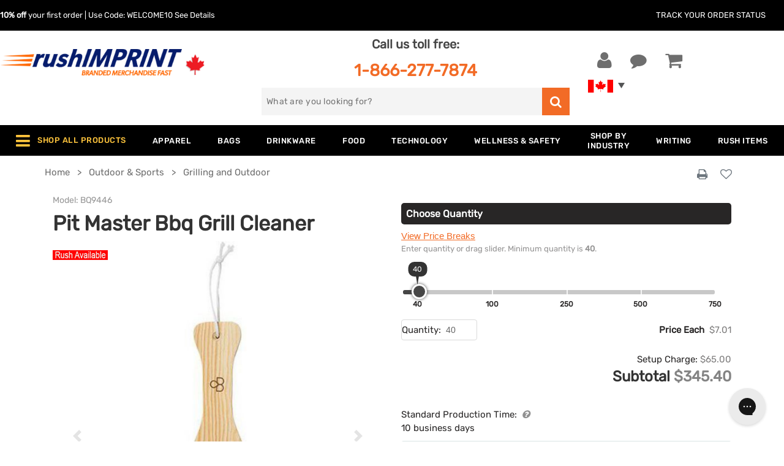

--- FILE ---
content_type: text/html; charset=UTF-8
request_url: https://www.rushimprint.ca/pit-master-bbq-grill-cleaner.html
body_size: 37726
content:
<!DOCTYPE html>                <!--[if lt IE 7]><html class="no-js lt-ie9 lt-ie8 lt-ie7"><![endif]-->
                <!--[if IE 7]><html class="no-js lt-ie9 lt-ie8"><![endif]-->
                <!--[if IE 8]><html class="no-js lt-ie9"><![endif]-->
                <!--[if gt IE 8]><!--><html lang="en" class="no-js"><!--<![endif]-->            <head
                data-client-code='rushcanada'
                data-template-base='html5'
                data-rush-site='true'
                data-customer-id='-685241107'
                
                data-client-country='38'
                data-client-private='false'
            >
                <link rel="preload" href="/templates/default/fonts/RubikRegular.woff2" as="font" type="font/woff2" crossorigin><link rel="preload" href="/templates/default/fonts/RubikMedium.woff2" as="font" type="font/woff2" crossorigin>
                <title>Promotional Pit Master Bbq Grill Cleaner in Canada - Custom Imprinted Items - rushIMPRINT</title>
                <base href="https://www.rushimprint.ca/">
                <meta charset="utf-8">
                <meta http-equiv="X-UA-Compatible" content="IE=edge,chrome=1">
<meta name="twitter:card" content="summary_large_image" />
<meta name="twitter:title" content="Promotional Pit Master Bbq Grill Cleaner in Canada - Custom Imprinted Items - rushIMPRINT" />
<meta name="twitter:description" content="Pinewood. Use to clean the grates of your BBQ. A great alternative to wire brushes. No more dangerous risk of bristles in your food. Hole" />
<meta name="twitter:site" content="rushIMPRINT Canada" />
<meta name="twitter:image" content="https://www.rushimprint.ca/ajax_handler.php?page=get_product_image&dimensions=600&pID=42924" />
<meta name="description" content="Pinewood. Use to clean the grates of your BBQ. A great alternative to wire brushes. No more dangerous risk of bristles in your food. Hole" />
<meta property="og:title" content="Promotional Pit Master Bbq Grill Cleaner in Canada - Custom Imprinted Items - rushIMPRINT" />
<meta property="og:description" content="Pinewood. Use to clean the grates of your BBQ. A great alternative to wire brushes. No more dangerous risk of bristles in your food. Hole" />
<meta property="og:url" content="https://www.rushimprint.ca/pit-master-bbq-grill-cleaner.html" />
<meta name="viewport" content="width=device-width,initial-scale=1,minimum-scale=1" />
<meta name="apple-mobile-web-app-capable" content="yes" />
<meta name="apple-mobile-web-app-status-bar-style" content="white" />
<meta http-equiv="Content-Type" content="text/html; charset=utf-8" />
<meta name="google-signin-client_id" content="608761467316-1bar9gpprjsfgr3cksus4eceladbod8e.apps.googleusercontent.com" />
<meta property="og:site_name" content="rushIMPRINT Canada" />
<meta property="og:type" content="product" />
<meta property="og:image" content="https://www.rushimprint.ca/ajax_handler.php?page=get_product_image&dimensions=600&pID=42924" />

<link rel='preload' href='https://www.rushimprint.ca/ajax_handler.php?page=get_product_image&dimensions=600&pID=42924' as='image'><link rel='canonical' href='https://www.rushimprint.ca/pit-master-bbq-grill-cleaner.html'><meta name="google-site-verification" content="ldE4UwHTudc-RP8rbaPE8qUG1BEBHZNjn9ojNOGM-NE" /><script>var currentPage = 1;</script><link rel="stylesheet" href="templates/rushcanada/css/critical-inline.css" type="text/css"><script src="/includes/js/jquery/dist/jquery.min.js?v=1749673416"></script>
<script src="/js/html5/modernizr.custom.js?v=1719865043" defer></script>
<script src="/js/functions.js?v=1766499593" defer></script>
<script src="/includes/js/jquery/src/jquery.form.js?v=1749673416"></script>
<script src="/js/docready.min.js?v=1751486885" defer></script>
<script src="/js/ajaxRequests.js?v=1741368663" defer></script>
<script src="/js/ajaxRequestsCalendar.js?v=1734380845" defer></script>
<script src="/includes/js/magiczoom/magiczoom.min.js?v=1719865043" defer></script>
<script src="/includes/js/header.js?v=1751486875"></script>
<script src="/includes/js/jquery/plugins/template/jquery.tmpl.min.js?v=1719865043"></script>
<link rel='icon' href='favicon.ico?v=1766499614'>
<link rel="apple-touch-icon" sizes="57x57" href="/templates/rushcanada/icons/apple-touch-icon-sm.png">
<link rel="apple-touch-icon" sizes="72x72" href="/templates/rushcanada/icons/apple-touch-icon-med.png">
<link rel="apple-touch-icon" sizes="114x114" href="/templates/rushcanada/icons/apple-touch-icon-lg.png">
<link rel="apple-touch-icon" sizes="144x144" href="/templates/rushcanada/icons/apple-touch-icon-xl.png">
    <script>
        window.dataLayer = window.dataLayer || [];
                window.dataLayer.push({"visitorIP":"18.218.13.221"});
            </script>

            <script>(function (w, d, s, l, i){w[l]=w[l]||[];w[l].push({'gtm.start':new Date().getTime(),event:'gtm.js'});var f=d.getElementsByTagName(s)[0],j=d.createElement(s),dl=l!='dataLayer'?'&l='+l:'';j.async=true;j.src='//www.googletagmanager.com/gtm.js?id='+i+dl;f.parentNode.insertBefore(j,f);})(window, document, 'script', 'dataLayer', 'GTM-KRR5G4Q');</script>
    
    <script>
        function gtag(){dataLayer.push(arguments);}

        
                    var analyticsId = "G-47N29CLP97";
            </script>

<script src="https://cdn-widgetsrepository.yotpo.com/v1/loader/tn5ZhU2IswFgvPXI6wSKkExoKT84qKo6NjvcGnMo" async></script>

<script src="https://cdn.ywxi.net/js/1.js" async></script></head>
<body style="behavior: url(includes/csshover.htc);" class="BODYSTYLE  responsive body-product-info-rush-page " >
        <noscript>
        <iframe src="//www.googletagmanager.com/ns.html?id=GTM-KRR5G4Q" height="0" width="0"
            style="display:none;visibility:hidden"></iframe>
    </noscript>

<script src="/js/dist/require.min.js" data-main="common"></script>

<script>
    require.config({"baseUrl":"\/js\/dist","urlArgs":"v=1766499598","paths":{"jquery":"jquery-3.7.1","jquery-ui":"jquery-ui-1-13-2\/ui","json":"plugins\/json","text":"lib\/text"}});
</script>
<header class="main-header">
    <div class="d-none d-md-block">
            </div>

    <div class="header-wrapper">
        <div class="header-bar track-your-order-holder d-none d-md-flex">
            <div class="row large-content-wrapper">
            <div class="promo-code col align-self-center">
                <b>10% off</b> your first order | Use Code: WELCOME10
                            <a href="https://www.rushimprint.ca/login.php?welcome=true">See Details</a>
                        </div>
            <div class="track-your-order col-auto align-self-center">
                <a href="https://www.rushimprint.ca/track_order_status.php">
                    Track Your Order Status
                </a>
            </div>
            </div>
        </div>

        <div class="row large-content-wrapper">
            <div class="header-left col-6 col-md-4">
                <a
                    href="https://www.rushimprint.ca/"
                    class="mt-lg-4 mt-2 mt-md-5 logo-link"
                >
                    <img
                        alt="rushIMPRINT" class="logo col-9  px-0"
                        src='templates/rushcanada/site_images/logo-trans.png'
                        width="398"
                        height="66"
                    >
                            <img
            alt="Canada"
            class="canada col-1 px-0"
            src="templates/rushcanada/site_images/logo_right.png"
            width="31" height="34"
        >                </a>
            </div>

            <div class="header-mid d-none d-md-block col-md-4 col-xl-5">
                <p class="phone text-center mt-0 pt-2 mb-lg-2">
                    Call us toll free:<br>
                    <a
                        href="tel:+18662777874"
                        class="mt-2"
                    >
                        1-866-277-7874
                    </a>
                </p>
                <div class="search-box search-container">
                    
<form name="xml_search" action="filter.php" method="get" >
    <label for="search_autocomplete">
        <span class="screen-reader-text">Search for</span>
        <input
            type="text"
            id="search_autocomplete"
            name="filter_search"
            class="filter-search"
            value=""
            placeholder="What are you looking for?"
            aria-label="search"
        >
    </label>
    <button id="xml_search_btn" name="search" class="go-search" aria-label="search">
        <i class="fa fa-search"></i>
    </button>
</form>
                </div>
            </div>

            <div class="header-right col-6 col-md-4 col-xl-3">
                <ul class="header-links row m-0">
                    <li class="call-us-link col-auto d-flex d-md-none">
                        <a href="tel:+18662777874">
                            <i class="fa fa-phone"></i>
                            <span>Call us</span>
                        </a>
                    </li>
                                        <li class="user-link col-auto">
                        <a
                            class="your-account"
                            href="https://www.rushimprint.ca/login.php"
                            title="Register / Login"
                        >
                            <i class="fa fa-user"></i>
                            <span>Your Account</span>
                        </a>
                    </li>
                                        <li class="comment-link col-auto">
                        <button id="chat-header" title="Chat Now">
                            <i class="fa fa-comment"></i>
                            <span>Chat Now</span>
                        </button>
                    </li>
                    <li class="shopping-cart-link col-auto">
                        <a
                            href="https://www.rushimprint.ca/shopping_cart.php"
                            title="Shopping Cart"
                        >
                            <i class="fa fa-shopping-cart"></i>
                                                </a>
                                            </li>
                    <li id="search-icon" class="search-link col-auto hidden">
                        <button title="Show Search Box">
                            <i class="fa fa-search"></i>
                        </button>
                    </li>
                </ul>
                            <div class="country-flags-container">
                    <a
                        href="https://www.rushimprint.ca/"
                        class="visible-flag flag"
                    >
                        <img
                            alt="Canadian Flag"
                            src="[data-uri]"
                            width="41"
                            height="21"
                        >
                    </a>
                    <a
                        href="https://www.rushimprint.com/"
                        class="hidden-flag flag"
                    >
                        <img
                            alt="USA Flag"
                            src="[data-uri]"
                            width="41"
                            height="21"
                        >
                    </a>
                </div>
                        </div>
        </div>
    </div>


    <nav id="top-menu-wrapper">
    <!-- menu cached @ 2025-12-26 14:0:38 --><div id="top-menu-content" class="container">
    <div class="mobile-top-menu row no-gutters align-items-center d-xl-none">
        <div class="mobile-trigger align-self-center"><i class="fa fa-bars"></i></div>
                <div class="col-sm-10 col d-flex align-self-center justify-content-around">
            <div class="text-center"><a href="https://www.rushimprint.ca/custom-apparel.html">Apparel</a></div>
            <div class="text-center"><a href="https://www.rushimprint.ca/custom-bags-and-accessories.html">Bags</a></div>
            <div class="text-center"><a href="https://www.rushimprint.ca/custom-drinkware.html">Drinkware</a></div>
            <div class="text-center "><a href="https://www.rushimprint.ca/under-$1.html">Under $1</a></div>
        </div>
            </div>

    <div id="mobile-menu-container" class="large-content-wrapper">
                        <ul id="top-menu-items-0"
            class="row m-0 no-gutter justify-content-between top-menu-rows "
        >
                                                                            <li class="level1 d-xl-flex d-none first  "
                rel="megamenu_0_0"
            >

                            <span class="heading w-100 justify-content-center align-self-center parent">
                    <span
                        id="shop-all-products-trigger"                        class="label d-block"
                    >
                                                    <i class="fa fa-bars d-none d-lg-inline-block"></i>
                            <i class="fa fa-play d-xl-none"></i>
                                                                            Shop All Products
                    </span>
                </span>
                        </li>
                                <li class="level1 "
                rel="megamenu_1_0"
            >

                            <a href="https://www.rushimprint.ca/custom-apparel.html"
                   title="Apparel"
                   class="heading parent "
                                                      >
                    <div class="label">
                        Apparel
                    </div>
                </a>
                        </li>
                                <li class="level1 "
                rel="megamenu_2_0"
            >

                            <a href="https://www.rushimprint.ca/custom-bags-and-accessories.html"
                   title="Bags"
                   class="heading parent "
                                                      >
                    <div class="label">
                        Bags
                    </div>
                </a>
                        </li>
                                <li class="level1 "
                rel="megamenu_3_0"
            >

                            <a href="https://www.rushimprint.ca/custom-drinkware.html"
                   title="Drinkware"
                   class="heading parent "
                                                      >
                    <div class="label">
                        Drinkware
                    </div>
                </a>
                        </li>
                                <li class="level1 "
                rel="megamenu_4_0"
            >

                            <a href="https://www.rushimprint.ca/custom-food-beverage.html"
                   title="Food "
                   class="heading parent "
                                                      >
                    <div class="label">
                        Food 
                    </div>
                </a>
                        </li>
                                <li class="level1  d-xl-none"
                rel="megamenu_5_0"
            >

                            <a href="https://www.rushimprint.ca/custom-office-supplies.html"
                   title="Business &  Awards"
                   class="heading two_lines parent "
                                                      >
                    <div class="label">
                        Business &<br> Awards
                    </div>
                </a>
                        </li>
                                <li class="level1  left-oriented d-xl-none"
                rel="megamenu_6_0"
            >

                            <a href="https://www.rushimprint.ca/custom-outdoor-sports.html"
                   title="Outdoor &  Sports"
                   class="heading two_lines parent "
                                                      >
                    <div class="label">
                        Outdoor &<br> Sports
                    </div>
                </a>
                        </li>
                                <li class="level1  left-oriented"
                rel="megamenu_7_0"
            >

                            <a href="https://www.rushimprint.ca/custom-technology.html"
                   title="Technology"
                   class="heading parent "
                                                      >
                    <div class="label">
                        Technology
                    </div>
                </a>
                        </li>
                                <li class="level1  left-oriented"
                rel="megamenu_8_0"
            >

                            <a href="https://www.rushimprint.ca/custom-wellness-safety.html"
                   title="Wellness & Safety"
                   class="heading parent "
                                                      >
                    <div class="label">
                        Wellness & Safety
                    </div>
                </a>
                        </li>
                                <li class="level1  d-xl-none"
                rel="megamenu_9_0"
            >

                            <a href="https://www.rushimprint.ca/custom-home-auto-wellness.html"
                   title="Home, Auto  & Tools"
                   class="heading two_lines parent "
                                                      >
                    <div class="label">
                        Home, Auto <br>& Tools
                    </div>
                </a>
                        </li>
                                <li class="level1  left-oriented"
                rel="megamenu_10_0"
            >

                            <a href="https://www.rushimprint.ca/shop-by-industry.html"
                   title="Shop by  Industry"
                   class="heading two_lines parent "
                                                      >
                    <div class="label">
                        Shop by<br> Industry
                    </div>
                </a>
                        </li>
                                <li class="level1  left-oriented"
                rel="megamenu_11_0"
            >

                            <a href="https://www.rushimprint.ca/custom-pens.html"
                   title="Writing"
                   class="heading parent "
                                                      >
                    <div class="label">
                        Writing
                    </div>
                </a>
                        </li>
                                <li class="level1  left-oriented d-xl-none"
                rel="megamenu_12_0"
            >

                            <span class="heading  parent">
                    <span
                                                class="label d-block"
                    >
                                                See More
                    </span>
                </span>
                        </li>
                                <li class="level1  d-xl-none"
                rel="megamenu_13_0"
            >

                            <a href="https://www.rushimprint.ca/under-$1.html"
                   title="Under $1"
                   class="heading "
                                                      >
                    <div class="label">
                        Under $1
                    </div>
                </a>
                        </li>
                                <li class="level1 last "
                rel="megamenu_14_0"
            >

                            <a href="https://www.rushimprint.ca/rush-available.html"
                   title="Rush Items"
                   class="heading "
                                                      >
                    <div class="label">
                        Rush Items
                    </div>
                </a>
                        </li>
        
                </ul>
    
    <div class="dropdown-wrapper left-oriented"
         id="megamenu_0_0"
         style="display: none;"
    >
        <div class="dropdown-heading">
            <a href="#">Shop All Products</a>
        </div>
        <div class="dropdown-top">
                    <div
                class="level2 hide-level-3"
                rel="megamenu-shop-all-products-1-0"
            >
                <a
                    href="https://www.rushimprint.ca/custom-apparel.html"
                    title="custom apparel"
                    data-ismobile=""
                >
                    Apparel
                                            <i class="see-more fa fa-play"></i>
                                    </a>

                            <div
                    id="megamenu-shop-all-products-1-0"
                    class="level3 hidden-level"
                >
                    <ul>
                                            <li>
                                                                                
                            
                                                                                                                    <a
                                href="https://www.rushimprint.ca/custom-polo-shirts.html"
                                title="custom polo shirts"
                                class="d-block"
                            >
                                Polo Shirts
                            </a>
                                                                                
                            
                                                                                                                    <a
                                href="https://www.rushimprint.ca/custom-dress-shirts.html"
                                title="custom dress shirts"
                                class="d-block"
                            >
                                Dress Shirts
                            </a>
                                                                                
                            
                                                                                                                    <a
                                href="https://www.rushimprint.ca/custom-jackets.html"
                                title="custom jackets"
                                class="d-block"
                            >
                                Outerwear
                            </a>
                                                </li>
                                            <li>
                                                                                
                            
                                                                                                                    <a
                                href="https://www.rushimprint.ca/custom-caps-hats.html"
                                title="custom caps hats"
                                class="d-block"
                            >
                                Caps and Hats
                            </a>
                                                                                
                            
                                                                                                                    <a
                                href="https://www.rushimprint.ca/custom-sweatshirts.html"
                                title="custom sweatshirts"
                                class="d-block"
                            >
                                Sweatshirts
                            </a>
                                                </li>
                                            <li>
                                                                                
                            
                                                                                                                    <a
                                href="https://www.rushimprint.ca/athletic-apparel.html"
                                title="athletic apparel"
                                class="d-block"
                            >
                                Athletic Apparel
                            </a>
                                                                                
                            
                                                                                                                    <a
                                href="https://www.rushimprint.ca/custom-t-shirts.html"
                                title="custom t shirts"
                                class="d-block"
                            >
                                T-Shirts
                            </a>
                                                                                
                            
                                                                                                                    <a
                                href="https://www.rushimprint.ca/custom-apparel-accessories.html"
                                title="custom apparel accessories"
                                class="d-block"
                            >
                                Accessories
                            </a>
                                                </li>
                                        </ul>
                </div>
                        </div>
                                <div
                class="level2 hide-level-3"
                rel="megamenu-shop-all-products-3-1"
            >
                <a
                    href="https://www.rushimprint.ca/custom-bags-and-accessories.html"
                    title="custom bags and accessories"
                    data-ismobile=""
                >
                    Bags
                                            <i class="see-more fa fa-play"></i>
                                    </a>

                            <div
                    id="megamenu-shop-all-products-3-1"
                    class="level3 hidden-level"
                >
                    <ul>
                                            <li>
                                                                                
                            
                                                                                                                    <a
                                href="https://www.rushimprint.ca/custom-tote-bags.html"
                                title="custom tote bags"
                                class="d-block"
                            >
                                Tote Bags
                            </a>
                                                                                
                            
                                                                                                                    <a
                                href="https://www.rushimprint.ca/custom-drawstring-sports-pack.html"
                                title="custom drawstring sports pack"
                                class="d-block"
                            >
                                Drawstring Backpack
                            </a>
                                                </li>
                                            <li>
                                                                                
                            
                                                                                                                    <a
                                href="https://www.rushimprint.ca/custom-backpack.html"
                                title="custom backpack"
                                class="d-block"
                            >
                                Backpack
                            </a>
                                                                                
                            
                                                                                                                    <a
                                href="https://www.rushimprint.ca/custom-business-bags.html"
                                title="custom business bags"
                                class="d-block"
                            >
                                Business Bags
                            </a>
                                                                                
                            
                                                                                                                    <a
                                href="https://www.rushimprint.ca/custom-retail-bags.html"
                                title="custom retail bags"
                                class="d-block"
                            >
                                Retail Bags
                            </a>
                                                </li>
                                            <li>
                                                                                
                            
                                                                                                                    <a
                                href="https://www.rushimprint.ca/custom-duffels.html"
                                title="custom duffels"
                                class="d-block"
                            >
                                Duffel Bags
                            </a>
                                                                                
                            
                                                                                                                    <a
                                href="https://www.rushimprint.ca/custom-cooler-bags.html"
                                title="custom cooler bags"
                                class="d-block"
                            >
                                Cooler Bags
                            </a>
                                                                                
                            
                                                                                                                    <a
                                href="https://www.rushimprint.ca/custom-travel-bags.html"
                                title="custom travel bags"
                                class="d-block"
                            >
                                Travel Bags
                            </a>
                                                </li>
                                        </ul>
                </div>
                        </div>
                                <div
                class="level2 hide-level-3"
                rel="megamenu-shop-all-products-17-2"
            >
                <a
                    href="https://www.rushimprint.ca/custom-office-supplies.html"
                    title="custom office supplies"
                    data-ismobile=""
                >
                    Business &  Awards
                                            <i class="see-more fa fa-play"></i>
                                    </a>

                            <div
                    id="megamenu-shop-all-products-17-2"
                    class="level3 hidden-level"
                >
                    <ul>
                                            <li>
                                                                                
                            
                                                                                                                    <a
                                href="https://www.rushimprint.ca/custom-magnets.html"
                                title="custom magnets"
                                class="d-block"
                            >
                                Magnets
                            </a>
                                                                                
                            
                                                                                                                    <a
                                href="https://www.rushimprint.ca/custom-desk-accessories.html"
                                title="custom desk accessories"
                                class="d-block"
                            >
                                Desk Accessories
                            </a>
                                                </li>
                                            <li>
                                                                                
                            
                                                                                                                    <a
                                href="https://www.rushimprint.ca/custom-badge-holders-lanyards.html"
                                title="custom badge holders lanyards"
                                class="d-block"
                            >
                                Lanyards & Badge Holders
                            </a>
                                                                                
                            
                                                                                                                    <a
                                href="https://www.rushimprint.ca/calendars-planners-diaries.html"
                                title="calendars planners diaries"
                                class="d-block"
                            >
                                Calendar
                            </a>
                                                                                
                            
                                                                                                                    <a
                                href="https://www.rushimprint.ca/custom-comfort-foods.html"
                                title="custom comfort foods"
                                class="d-block"
                            >
                                Comfort Foods
                            </a>
                                                </li>
                                            <li>
                                                                                
                            
                                                                                                                    <a
                                href="https://www.rushimprint.ca/custom-stationery.html"
                                title="custom stationery"
                                class="d-block"
                            >
                                Stationery
                            </a>
                                                                                
                            
                                                                                                                    <a
                                href="https://www.rushimprint.ca/custom-badge-holders.html"
                                title="custom badge holders"
                                class="d-block"
                            >
                                Badge Holders
                            </a>
                                                                                
                            
                                                                                                                    <a
                                href="https://www.rushimprint.ca/custom-cleaning-cloths-sprayers.html"
                                title="custom cleaning cloths sprayers"
                                class="d-block"
                            >
                                Cleaning Cloths / Sprayers
                            </a>
                                                </li>
                                            <li>
                                                                                
                            
                                                                                                                    <a
                                href="https://www.rushimprint.ca/stress-balls.html"
                                title="stress balls"
                                class="d-block"
                            >
                                Stress Balls
                            </a>
                                                </li>
                                            <li>
                                                                                
                            
                                                                                                                    <a
                                href="https://www.rushimprint.ca/custom-awards-and-recognition.html"
                                title="custom awards and recognition"
                                class="d-block"
                            >
                                Awards and Recognition
                            </a>
                                                                                
                            
                                                                                                                    <a
                                href="https://www.rushimprint.ca/custom-keychains.html"
                                title="custom keychains"
                                class="d-block"
                            >
                                Keychains
                            </a>
                                                </li>
                                        </ul>
                </div>
                        </div>
                                <div
                class="level2 hide-level-3"
                rel="megamenu-shop-all-products-5-3"
            >
                <a
                    href="https://www.rushimprint.ca/custom-drinkware.html"
                    title="custom drinkware"
                    data-ismobile=""
                >
                    Drinkware
                                            <i class="see-more fa fa-play"></i>
                                    </a>

                            <div
                    id="megamenu-shop-all-products-5-3"
                    class="level3 hidden-level"
                >
                    <ul>
                                            <li>
                                                                                
                            
                                                                                                                    <a
                                href="https://www.rushimprint.ca/custom-water-bottles.html"
                                title="custom water bottles"
                                class="d-block"
                            >
                                Water Bottles
                            </a>
                                                                                
                            
                                                                                                                    <a
                                href="https://www.rushimprint.ca/custom-glass-bottles.html"
                                title="custom glass bottles"
                                class="d-block"
                            >
                                Glass Bottles
                            </a>
                                                                                
                            
                                                                                                                    <a
                                href="https://www.rushimprint.ca/custom-tumblers.html"
                                title="custom tumblers"
                                class="d-block"
                            >
                                Tumblers
                            </a>
                                                                                
                            
                                                                                                                    <a
                                href="https://www.rushimprint.ca/custom-cups.html"
                                title="custom cups"
                                class="d-block"
                            >
                                Custom Cups
                            </a>
                                                </li>
                                            <li>
                                                                                
                            
                                                                                                                    <a
                                href="https://www.rushimprint.ca/custom-mugs.html"
                                title="custom mugs"
                                class="d-block"
                            >
                                Mugs
                            </a>
                                                                                
                            
                                                                                                                    <a
                                href="https://www.rushimprint.ca/custom-glassware.html"
                                title="custom glassware"
                                class="d-block"
                            >
                                Glassware
                            </a>
                                                </li>
                                            <li>
                                                                                
                            
                                                                                                                    <a
                                href="https://www.rushimprint.ca/custom-vacuum-insulated-drinkware.html"
                                title="custom vacuum insulated drinkware"
                                class="d-block"
                            >
                                Vacuum Insulated Drinkware
                            </a>
                                                                                
                            
                                                                                                                    <a
                                href="https://www.rushimprint.ca/custom-beverage-accessories.html"
                                title="custom beverage accessories"
                                class="d-block"
                            >
                                Beverage Accessories
                            </a>
                                                </li>
                                            <li>
                                                                                
                            
                                                                                                                    <a
                                href="https://www.rushimprint.ca/custom-can-holder.html"
                                title="custom can holder"
                                class="d-block"
                            >
                                Can Koolers & Koozies
                            </a>
                                                </li>
                                        </ul>
                </div>
                        </div>
                                <div
                class="level2 hide-level-3"
                rel="megamenu-shop-all-products-7-4"
            >
                <a
                    href="https://www.rushimprint.ca/custom-food-beverage.html"
                    title="custom food beverage"
                    data-ismobile=""
                >
                    Food 
                                            <i class="see-more fa fa-play"></i>
                                    </a>

                            <div
                    id="megamenu-shop-all-products-7-4"
                    class="level3 hidden-level"
                >
                    <ul>
                                            <li>
                                                                                
                            
                                                                                                                    <a
                                href="https://www.rushimprint.ca/custom-sweets-snacks.html"
                                title="custom sweets snacks"
                                class="d-block"
                            >
                                Sweets & Snacks
                            </a>
                                                                                
                            
                                                                                                                    <a
                                href="https://www.rushimprint.ca/gum.html"
                                title="gum"
                                class="d-block"
                            >
                                Gum
                            </a>
                                                                                
                            
                                                                                                                    <a
                                href="https://www.rushimprint.ca/custom-baskets-towers.html"
                                title="custom baskets towers"
                                class="d-block"
                            >
                                Baskets & Towers
                            </a>
                                                                                
                            
                                                                                                                    <a
                                href="https://www.rushimprint.ca/custom-s-mores-kits.html"
                                title="custom s mores kits"
                                class="d-block"
                            >
                                S'Mores Kits
                            </a>
                                                </li>
                                            <li>
                                                                                
                            
                                                                                                                    <a
                                href="https://www.rushimprint.ca/custom-chocolate.html"
                                title="custom chocolate"
                                class="d-block"
                            >
                                Custom Chocolate
                            </a>
                                                                                
                            
                                                                                                                    <a
                                href="https://www.rushimprint.ca/custom-baked-goods.html"
                                title="custom baked goods"
                                class="d-block"
                            >
                                Baked Goods
                            </a>
                                                                                
                            
                                                                                                                    <a
                                href="https://www.rushimprint.ca/custom-health-wellness-snacks.html"
                                title="custom health wellness snacks"
                                class="d-block"
                            >
                                Health & Wellness Snacks
                            </a>
                                                </li>
                                        </ul>
                </div>
                        </div>
                                <div
                class="level2 hide-level-3"
                rel="megamenu-shop-all-products-29-5"
            >
                <a
                    href="https://www.rushimprint.ca/custom-home-auto-wellness.html"
                    title="custom home auto wellness"
                    data-ismobile=""
                >
                    Home, Auto  & Tools
                                            <i class="see-more fa fa-play"></i>
                                    </a>

                            <div
                    id="megamenu-shop-all-products-29-5"
                    class="level3 hidden-level"
                >
                    <ul>
                                            <li>
                                                                                
                            
                                                                                                                    <a
                                href="https://www.rushimprint.ca/custom-housewares.html"
                                title="custom housewares"
                                class="d-block"
                            >
                                Housewares
                            </a>
                                                                                
                            
                                                                                                                    <a
                                href="https://www.rushimprint.ca/pet-accessories.html"
                                title="pet accessories"
                                class="d-block"
                            >
                                Pet Accessories
                            </a>
                                                </li>
                                            <li>
                                                                                
                            
                                                                                                                    <a
                                href="https://www.rushimprint.ca/custom-auto-accessories.html"
                                title="custom auto accessories"
                                class="d-block"
                            >
                                Auto Accessories
                            </a>
                                                                                
                            
                                                                                                                    <a
                                href="https://www.rushimprint.ca/custom-tools.html"
                                title="custom tools"
                                class="d-block"
                            >
                                Tools
                            </a>
                                                                                
                            
                                                                                                                    <a
                                href="https://www.rushimprint.ca/custom-lighters.html"
                                title="custom lighters"
                                class="d-block"
                            >
                                Lighters
                            </a>
                                                </li>
                                            <li>
                                                                                
                            
                                                        <a
                                href="https://www.rushimprint.ca/"
                                title=""
                                class="d-block"
                            >
                                
                            </a>
                                                </li>
                                        </ul>
                </div>
                        </div>
                                <div
                class="level2 hide-level-3"
                rel="megamenu-shop-all-products-19-6"
            >
                <a
                    href="https://www.rushimprint.ca/custom-outdoor-sports.html"
                    title="custom outdoor sports"
                    data-ismobile=""
                >
                    Outdoor &  Sports
                                            <i class="see-more fa fa-play"></i>
                                    </a>

                            <div
                    id="megamenu-shop-all-products-19-6"
                    class="level3 hidden-level"
                >
                    <ul>
                                            <li>
                                                                                
                            
                                                                                                                    <a
                                href="https://www.rushimprint.ca/custom-sunglasses-and-accessories.html"
                                title="custom sunglasses and accessories"
                                class="d-block"
                            >
                                Sunglasses & Accessories
                            </a>
                                                                                
                            
                                                                                                                    <a
                                href="https://www.rushimprint.ca/custom-towels.html"
                                title="custom towels"
                                class="d-block"
                            >
                                Towels
                            </a>
                                                </li>
                                            <li>
                                                                                
                            
                                                                                                                    <a
                                href="https://www.rushimprint.ca/custom-umbrellas.html"
                                title="custom umbrellas"
                                class="d-block"
                            >
                                Umbrellas
                            </a>
                                                                                
                            
                                                                                                                    <a
                                href="https://www.rushimprint.ca/custom-blankets.html"
                                title="custom blankets"
                                class="d-block"
                            >
                                Blankets
                            </a>
                                                </li>
                                            <li>
                                                                                
                            
                                                                                                                    <a
                                href="https://www.rushimprint.ca/custom-grill-sets.html"
                                title="custom grill sets"
                                class="d-block"
                            >
                                Grilling and Outdoor
                            </a>
                                                                                
                            
                                                                                                                    <a
                                href="https://www.rushimprint.ca/outdoor-accessories.html"
                                title="outdoor accessories"
                                class="d-block"
                            >
                                Outdoor Accessories
                            </a>
                                                                                
                            
                                                                                                                    <a
                                href="https://www.rushimprint.ca/custom-golfing.html"
                                title="custom golfing"
                                class="d-block"
                            >
                                Golf
                            </a>
                                                                                
                            
                                                                                                                    <a
                                href="https://www.rushimprint.ca/custom-lighters.html"
                                title="custom lighters"
                                class="d-block"
                            >
                                Lighters
                            </a>
                                                                                
                            
                                                                                                                    <a
                                href="https://www.rushimprint.ca/knives.html"
                                title="knives"
                                class="d-block"
                            >
                                Knives
                            </a>
                                                </li>
                                        </ul>
                </div>
                        </div>
                                <div
                class="level2 hide-level-3"
                rel="megamenu-shop-all-products-42-7"
            >
                <a
                    href="https://www.rushimprint.ca/rush-available.html"
                    title=""
                    data-ismobile=""
                >
                    Rush Items
                                    </a>

                        </div>
                                <div
                class="level2 hide-level-3"
                rel="megamenu-shop-all-products-23-8"
            >
                <a
                    href="https://www.rushimprint.ca/"
                    title="See More"
                    data-ismobile=""
                >
                    See More
                                            <i class="see-more fa fa-play"></i>
                                    </a>

                            <div
                    id="megamenu-shop-all-products-23-8"
                    class="level3 hidden-level"
                >
                    <ul>
                                            <li>
                                                                                
                            
                                                                                                                    <a
                                href="https://www.rushimprint.ca/shop-by-industry.html"
                                title="shop by industry"
                                class="d-block"
                            >
                                Shop By Industry
                            </a>
                                                                                
                            
                                                                                                                    <a
                                href="https://www.rushimprint.ca/custom-price-busters.html"
                                title="custom price busters"
                                class="d-block"
                            >
                                Price Busters
                            </a>
                                                </li>
                                            <li>
                                                                                
                            
                                                                                                                    <a
                                href="https://www.rushimprint.ca/custom-awards-and-recognition.html"
                                title="custom awards and recognition"
                                class="d-block"
                            >
                                Awards & Recognition
                            </a>
                                                                                
                            
                                                                                                                    <a
                                href="https://www.rushimprint.ca/custom-foam-products.html"
                                title="custom foam products"
                                class="d-block"
                            >
                                Foam Products
                            </a>
                                                                                
                            
                                                                                                                    <a
                                href="https://www.rushimprint.ca/occupational-safety-construction.html"
                                title="occupational safety construction"
                                class="d-block"
                            >
                                Custom Safety Gear & Apparel
                            </a>
                                                                                
                            
                                                                                                                    <a
                                href="https://www.rushimprint.ca/toys-and-novelties.html"
                                title="toys and novelties"
                                class="d-block"
                            >
                                Toys & Games
                            </a>
                                                </li>
                                        </ul>
                </div>
                        </div>
                                <div
                class="level2 hide-level-3"
                rel="megamenu-shop-all-products-34-9"
            >
                <a
                    href="https://www.rushimprint.ca/shop-by-industry.html"
                    title="shop by industry"
                    data-ismobile=""
                >
                    Shop by  Industry
                                            <i class="see-more fa fa-play"></i>
                                    </a>

                            <div
                    id="megamenu-shop-all-products-34-9"
                    class="level3 hidden-level"
                >
                    <ul>
                                            <li>
                                                                                
                            
                                                                                                                    <a
                                href="https://www.rushimprint.ca/automotive-promotional-products.html"
                                title="automotive promotional products"
                                class="d-block"
                            >
                                Automotive
                            </a>
                                                                                
                            
                                                                                                                    <a
                                href="https://www.rushimprint.ca/eco-friendly-products.html"
                                title="eco friendly products"
                                class="d-block"
                            >
                                Eco Friendly Products
                            </a>
                                                                                
                            
                                                                                                                    <a
                                href="https://www.rushimprint.ca/healthcare-promotional-products.html"
                                title="healthcare promotional products"
                                class="d-block"
                            >
                                Healthcare
                            </a>
                                                                                
                            
                                                                                                                    <a
                                href="https://www.rushimprint.ca/insurance-promotional-products.html"
                                title="insurance promotional products"
                                class="d-block"
                            >
                                Insurance
                            </a>
                                                                                
                            
                                                                                                                    <a
                                href="https://www.rushimprint.ca/school-education.html"
                                title="school education"
                                class="d-block"
                            >
                                School & Education
                            </a>
                                                </li>
                                        </ul>
                </div>
                        </div>
                                <div
                class="level2 hide-level-3"
                rel="megamenu-shop-all-products-33-10"
            >
                <a
                    href="https://www.rushimprint.ca/custom-technology.html"
                    title="custom technology"
                    data-ismobile=""
                >
                    Technology
                                            <i class="see-more fa fa-play"></i>
                                    </a>

                            <div
                    id="megamenu-shop-all-products-33-10"
                    class="level3 hidden-level"
                >
                    <ul>
                                            <li>
                                                                                
                            
                                                                                                                    <a
                                href="https://www.rushimprint.ca/usb-memory.html"
                                title="usb memory"
                                class="d-block"
                            >
                                USB Flash Drives
                            </a>
                                                                                
                            
                                                                                                                    <a
                                href="https://www.rushimprint.ca/custom-phone-accessories.html"
                                title="custom phone accessories"
                                class="d-block"
                            >
                                Cell Phone Accessories
                            </a>
                                                                                
                            
                                                                                                                    <a
                                href="https://www.rushimprint.ca/custom-computer-accessories.html"
                                title="custom computer accessories"
                                class="d-block"
                            >
                                Computer/Tablet Accessories
                            </a>
                                                </li>
                                            <li>
                                                                                
                            
                                                                                                                    <a
                                href="https://www.rushimprint.ca/custom-popsockets.html"
                                title="custom popsockets"
                                class="d-block"
                            >
                                Popsocket
                            </a>
                                                                                
                            
                                                                                                                    <a
                                href="https://www.rushimprint.ca/custom-power-banks.html"
                                title="custom power banks"
                                class="d-block"
                            >
                                Power Banks
                            </a>
                                                                                
                            
                                                                                                                    <a
                                href="https://www.rushimprint.ca/custom-charging.html"
                                title="custom charging"
                                class="d-block"
                            >
                                Charging
                            </a>
                                                                                
                            
                                                                                                                    <a
                                href="https://www.rushimprint.ca/custom-bluetooth-speaker.html"
                                title="custom bluetooth speaker"
                                class="d-block"
                            >
                                Bluetooth Speakers
                            </a>
                                                </li>
                                            <li>
                                                                                
                            
                                                                                                                    <a
                                href="https://www.rushimprint.ca/custom-headphone-earbuds.html"
                                title="custom headphone earbuds"
                                class="d-block"
                            >
                                Earbuds/Headphones
                            </a>
                                                                                
                            
                                                                                                                    <a
                                href="https://www.rushimprint.ca/custom-usb-accessories.html"
                                title="custom usb accessories"
                                class="d-block"
                            >
                                USB Accessories
                            </a>
                                                                                
                            
                                                                                                                    <a
                                href="https://www.rushimprint.ca/custom-boogie-boards.html"
                                title="custom boogie boards"
                                class="d-block"
                            >
                                Boogie Boards
                            </a>
                                                </li>
                                        </ul>
                </div>
                        </div>
                                <div
                class="level2 hide-level-3"
                rel="megamenu-shop-all-products-39-11"
            >
                <a
                    href="https://www.rushimprint.ca/under-$1.html"
                    title="under $1"
                    data-ismobile=""
                >
                    Under $1
                                    </a>

                        </div>
                                <div
                class="level2 hide-level-3"
                rel="megamenu-shop-all-products-36-12"
            >
                <a
                    href="https://www.rushimprint.ca/custom-wellness-safety.html"
                    title="custom wellness safety"
                    data-ismobile=""
                >
                    Wellness & Safety
                                            <i class="see-more fa fa-play"></i>
                                    </a>

                            <div
                    id="megamenu-shop-all-products-36-12"
                    class="level3 hidden-level"
                >
                    <ul>
                                            <li>
                                                                                
                            
                                                                                                                    <a
                                href="https://www.rushimprint.ca/custom-personal-protective-equipment.html"
                                title="custom personal protective equipment"
                                class="d-block"
                            >
                                Personal Protective Equipment
                            </a>
                                                </li>
                                            <li>
                                                                                
                            
                                                                                                                    <a
                                href="https://www.rushimprint.ca/custom-wellness-health.html"
                                title="custom wellness health"
                                class="d-block"
                            >
                                Wellness & Health
                            </a>
                                                </li>
                                            <li>
                                                                                
                            
                                                                                                                    <a
                                href="https://www.rushimprint.ca/occupational-safety-construction.html"
                                title="occupational safety construction"
                                class="d-block"
                            >
                                Custom Safety Gear & Apparel
                            </a>
                                                </li>
                                        </ul>
                </div>
                        </div>
                                <div
                class="level2 hide-level-3"
                rel="megamenu-shop-all-products-35-13"
            >
                <a
                    href="https://www.rushimprint.ca/custom-pens.html"
                    title="custom pens"
                    data-ismobile=""
                >
                    Writing
                                            <i class="see-more fa fa-play"></i>
                                    </a>

                            <div
                    id="megamenu-shop-all-products-35-13"
                    class="level3 hidden-level"
                >
                    <ul>
                                            <li>
                                                                                
                            
                                                                                                                    <a
                                href="https://www.rushimprint.ca/custom-plastic-pens.html"
                                title="custom plastic pens"
                                class="d-block"
                            >
                                Plastic Pens
                            </a>
                                                                                
                            
                                                                                                                    <a
                                href="https://www.rushimprint.ca/custom-metal-pens.html"
                                title="custom metal pens"
                                class="d-block"
                            >
                                Metal Pens
                            </a>
                                                </li>
                                            <li>
                                                                                
                            
                                                                                                                    <a
                                href="https://www.rushimprint.ca/custom-gel-pens.html"
                                title="custom gel pens"
                                class="d-block"
                            >
                                Gel Pens
                            </a>
                                                                                
                            
                                                                                                                    <a
                                href="https://www.rushimprint.ca/custom-stylus.html"
                                title="custom stylus"
                                class="d-block"
                            >
                                Stylus
                            </a>
                                                                                
                            
                                                                                                                    <a
                                href="https://www.rushimprint.ca/custom-pencils.html"
                                title="custom pencils"
                                class="d-block"
                            >
                                Pencils
                            </a>
                                                </li>
                                            <li>
                                                                                
                            
                                                                                                                    <a
                                href="https://www.rushimprint.ca/custom-high-lighters.html"
                                title="custom high lighters"
                                class="d-block"
                            >
                                High-Lighters
                            </a>
                                                                                
                            
                                                                                                                    <a
                                href="https://www.rushimprint.ca/custom-light-up-pens.html"
                                title="custom light up pens"
                                class="d-block"
                            >
                                Light-Up-Pens
                            </a>
                                                </li>
                                        </ul>
                </div>
                        </div>
                            </div>
    </div>
                                                                                                                                                                                            </div>
</div>
    </nav>

    <div id="search-container-mobile" class="search-box d-md-none">
        <form
            name="search_mobile"
            id="search-mobile-form"
            action="filter.php"
            method="get"
        >
            <label for="search-mobile-text">
                <span class="screen-reader-text">Search for</span>
                <input
                    type="text"
                    id="search-mobile-text"
                    name="filter_search"
                    class="filter-search"
                    placeholder="Search"
                    aria-label="Search"
                >
            </label>
            <button id="mobile-search-submit" class="go-search" aria-label="Search">
                <i class="fa fa-search"></i>
            </button>
        </form>
    </div>
</header>
<div class="body-content"><div class="body-content-left "></div><div class="body-content-main container " role="main"><!-- cache: 5d018b907259e0dae5ef008fe6bd3cdd @2026-01-17 04:01:22 -->
<script>
//<![CDATA[
    var xajaxRequestUri='https://www.rushimprint.ca/pit-master-bbq-grill-cleaner.html';
    var xajaxDebug=false;
    var xajaxStatusMessages=false;
    var xajaxWaitCursor=true;
    var xajaxDefinedGet=0;
    var xajaxDefinedPost=1;
    var xajaxLoaded=false;
        function xajax_update_holiday_offer(){return xajax.call("update_holiday_offer", arguments, 1);}

//]]>
</script>	<script src="includes/xajax/xajax_js/xajax.js"></script>
	<script>
window.setTimeout(function () { if (!xajaxLoaded) { alert('Error: the xajax Javascript file could not be included. Perhaps the URL is incorrect?\nURL: includes/xajax/xajax_js/xajax.js'); } }, 6000);
	</script>

<script>
    var customFields, ProductMinQty, ProductMaxQty, trpdSKU, video, product;
    var CustomFields = {
        fields: {},
        fromJSON: function(json) {
            var self = this;
            self.fields = JSON.parse(json);
        }
    };

    customFields = new Array();
    customFields[0] = {
  required: 0,
  fieldKey: '',
  fieldName: '',
  regularExpression: ''
};

customFields[1] = {
  required: 0,
  fieldKey: 'imprint_text_font',
  fieldName: 'Imprint Text Font',
  regularExpression: ''
};

customFields[2] = {
  required: 0,
  fieldKey: 'rush_delivery',
  fieldName: 'Choose Rush Production',
  regularExpression: ''
};


        ProductMinQty = 40;
        ProductMaxQty = 0;
</script>

<div class="row product-page-container">
    <div class="breadcrumbs-wrap col-12 d-flex flex-wrap justify-content-between d-print-none">
        <ol itemscope itemtype="https://schema.org/BreadcrumbList" class="breadcrumbs" id="breadcrumbs"> <li itemprop="itemListElement" itemscope itemtype="https://schema.org/ListItem"><a href="https://www.rushimprint.ca/" title="Home" class="breadcrumb" id="breadcrumb_link_0" itemprop="item"><span itemprop="name">Home</span></a><meta itemprop="position" content="1"/></li><li itemprop="itemListElement" itemscope itemtype="https://schema.org/ListItem"><a href="https://www.rushimprint.ca/custom-outdoor-sports.html" title="Custom Outdoor Sports" class="breadcrumb" id="breadcrumb_link_1" itemprop="item"><span itemprop="name">Outdoor &amp; Sports</span></a><meta itemprop="position" content="2"/></li><li itemprop="itemListElement" itemscope itemtype="https://schema.org/ListItem"><a href="https://www.rushimprint.ca/custom-grill-sets.html" title="Custom Grill Sets" class="breadcrumb" id="breadcrumb_link_2" itemprop="item"><span itemprop="name">Grilling and Outdoor</span></a><meta itemprop="position" content="3"/></li> </ol>
        <div class="product-action d-none d-md-block">
            <button type="button" title="Print Page" class="print-page btn as-link">
                <i class="fa fa-print text-muted"></i>
            </button>
            <button
                type="button"
                title="Add to Favorites"
                class="favorites-button btn as-link ml-3 text-muted opacity-toggle-container"
                data-product-id="42924"
                data-action="add"
            >
                <i class="visible-icon toggle-heart fa fa-heart-o"></i>
                <i class="hidden-icon toggle-heart fa fa-heart "></i>
            </button>
            <div class="favorites-message"></div>
        </div>
    </div>

    <article
        id="pit-master-bbq-grill-cleaner.html"
        class="product-page col-12 px-md-3 px-0 "
    >
        <div id="product-info" class="row">
            <div class="product-left col-md-6 col-print-5 col-12">
                <div class="name-wrapper">
                    <span class="product-model" data-model="BQ9446">
                        <span>Model:</span> BQ9446                    </span>

                    <h1 class="product-name">Pit Master Bbq Grill Cleaner</h1>
                </div>

                <div class="product-image-container text-center">
    <div class="badgeIcons text-left">
            <img src='ajax_handler.php?page=get_badge_icon&amp;tID=603'alt='Rush Available' title='Rush Available'>
        </div>
    <div id="products-image-slider" class="carousel slide product-image-wrapper">
        <div class="product-image-slider carousel-inner">
            <div class="product-image carousel-item active">
                <a href="https://www.rushimprint.ca/ajax_handler.php?page=get_product_image&pID=42924"
                   rel="zoom-mode:preview;click-to-activate:true;zoom-position: inner; zoom-width:400px;zoom-height:400px;zoom-window-effect:glow;zoom-fade-in-speed:400;smoothing:false;show-loading:false;"
                   class="MagicZoomPlus MagicZoom d-none d-md-inline-block"
                >
                    <img src="https://www.rushimprint.ca/ajax_handler.php?page=get_product_image&dimensions=600&pID=42924"
                         alt="Pit Master Bbq Grill Cleaner"
                         itemprop="image"
                         height="450"
                         width="450"
                    >
                </a>
                <img src="https://www.rushimprint.ca/ajax_handler.php?page=get_product_image&dimensions=600&pID=42924"
                    class="d-block d-md-none"
                    alt="Pit Master Bbq Grill Cleaner"
                    itemprop="image"
                    height="450"
                    width="450"
                >
            </div>
                            <div class="product-image carousel-item">
                    <a href="ajax_handler.php?page=get_extra_product_image&imageID=203701"
                       rel="zoom-mode:preview;click-to-activate:true;zoom-position: inner; zoom-width:400px;zoom-height:400px;zoom-window-effect:glow;zoom-fade-in-speed:400;smoothing:false;show-loading:false;"
                       class="MagicZoomPlus MagicZoom d-none d-md-block"
                    >
                        <img src="ajax_handler.php?page=get_extra_product_image&imageID=203701&dimension=450"
                            alt="Pit Master Bbq Grill Cleaner 1"
                            itemprop="image"
                            height="450"
                            width="450"
                            style="max-width: 450px"
                            loading="lazy"
                        >
                    </a>
                    <img src="ajax_handler.php?page=get_extra_product_image&imageID=203701&dimension=450"
                        class="d-block d-md-none"
                        alt="Pit Master Bbq Grill Cleaner 1"
                        itemprop="image"
                        height="450"
                        width="450"
                        loading="lazy"
                    >
                </div>
                            <div class="product-image carousel-item">
                    <a href="ajax_handler.php?page=get_extra_product_image&imageID=211875"
                       rel="zoom-mode:preview;click-to-activate:true;zoom-position: inner; zoom-width:400px;zoom-height:400px;zoom-window-effect:glow;zoom-fade-in-speed:400;smoothing:false;show-loading:false;"
                       class="MagicZoomPlus MagicZoom d-none d-md-block"
                    >
                        <img src="ajax_handler.php?page=get_extra_product_image&imageID=211875&dimension=450"
                            alt="Pit Master Bbq Grill Cleaner 2"
                            itemprop="image"
                            height="450"
                            width="450"
                            style="max-width: 450px"
                            loading="lazy"
                        >
                    </a>
                    <img src="ajax_handler.php?page=get_extra_product_image&imageID=211875&dimension=450"
                        class="d-block d-md-none"
                        alt="Pit Master Bbq Grill Cleaner 2"
                        itemprop="image"
                        height="450"
                        width="450"
                        loading="lazy"
                    >
                </div>
                    </div>

            <button type="button" class="carousel-control-prev as-link" data-slide="prev" title="Previous">
            <span class="carousel-control-prev-icon" aria-hidden="true"></span>
        </button>
        <button type="button" class="carousel-control-next as-link" data-slide="next" title="Next">
            <span class="carousel-control-next-icon" aria-hidden="true"></span>
        </button>
    
    
            <ol class="carousel-indicators list-inline">
            <li class="list-inline-item extra-image-wrapper active">
                <a id="carousel-selector-0"
                        data-slide-to="0" data-target="#products-image-slider"
                        class="d-flex"
                >
                    <img src="https://www.rushimprint.ca/ajax_handler.php?page=get_product_image&dimensions=600&pID=42924"
                            alt="Pit Master Bbq Grill Cleaner Thumbnail"
                            class="img-fluid"
                            height="70"
                            width="70"
                            loading="lazy"
                    >
                </a>
            </li>

                                <li class="list-inline-item extra-image-wrapper">
                <a id="carousel-selector-1"
                        data-slide-to="1" data-target="#products-image-slider"
                        class="d-flex"
                >
                    <img src="ajax_handler.php?page=get_extra_product_image&&imageID=203701&dimension=70"
                            alt="Pit Master Bbq Grill Cleaner Thumbnail 1"
                            class="img-fluid"
                            height="70"
                            width="70"
                            loading="lazy"
                    >
                </a>
            </li>
                                <li class="list-inline-item extra-image-wrapper">
                <a id="carousel-selector-2"
                        data-slide-to="2" data-target="#products-image-slider"
                        class="d-flex"
                >
                    <img src="ajax_handler.php?page=get_extra_product_image&&imageID=211875&dimension=70"
                            alt="Pit Master Bbq Grill Cleaner Thumbnail 2"
                            class="img-fluid"
                            height="70"
                            width="70"
                            loading="lazy"
                    >
                </a>
            </li>
                </ol>
        </div>

</div>
                <div id="product-base-info-wrapper" class="product-description-wrap">
    <div id="product-description" class="d-print-block">
        <h2>Product Description</h2>
            <span class="description-content">
                <p>Pinewood. Use to clean the grates of your BBQ. A great alternative to wire brushes. No more dangerous risk of bristles in your food. Hole on one end for hanging with Cotton string. Customizable to your BBQ. Contours to your own grill with use. Washable. Instructions included on foam pouch. Price includes one colour, one location imprint.</p><p><span style="color:#ff0000;">Local pickup is not available for rush production orders, please call for local pickup on normal production time orders.</span></p>
            </span>

                    <p class="dimension"><strong>Size:</strong>
                12"h x 2.25"w
                 x 0.63"d            </p>
        
                    <p class="imprint-area"><strong>Imprint Area:</strong>
                1.5"h x 4"w
            </p>
            </div>
</div>

<div class="row mt-2">
    <div class="col">
        <button id="request-virtual-proof" class="btn btn-outline-secondary d-print-none">Request A Virtual Proof
        </button>
    </div>

    
</div>
            </div>

            <div class="product-right col-md-6 col-print-12 col-12">
                <form
                    id="cart_quantity"
                    name="cart_quantity"
                    action="https://www.rushimprint.ca/shopping_cart.php?route=pit-master-bbq-grill-cleaner&amp;products_id=42924&amp;=&amp;action=add_product                    action="post"
                    enctype="multipart/form-data"
                >
                <input id="pid" type="hidden" name="products_id" value="42924">

                            <input type="hidden" name="id[color_6]" data-variant="0" value="7">
            
                <div id="imprint-quantity" class="customization-step step-1 active" attr_step_description="Quantity">
                    <h2 class="step-title">
                        Choose Quantity
                    </h2>

                    <div id="discount-finder-container">
                            <!-- No DiscountFinder Code -->
                    </div>
                    <div id="product-quantity-container">
                        <link href="includes/js/jquery/plugins/range-slider/css/bootstrap-slider.min.css" rel="stylesheet"/>

    <button id="view-price-break" class="as-link">View Price Breaks</button>
    <div id="price-matrix-detail" class="d-print-block mb-4">
        <table class="PricingMatrix">
    <tr>
        <th>Quantity</th>
        <th>Price</th>
    </tr>
    <tr class="odd">
    <td data-min-qty="40">
        40
    </td>
    <td class="pricing-matrix prices">
                    <span class="SmallPrice">$7.01</span>
        </td>
    </tr>
    <tr class="even">
    <td data-min-qty="100">
        100
    </td>
    <td class="pricing-matrix prices">
                    <span class="SmallPrice">$6.57</span>
        </td>
    </tr>
    <tr class="odd">
    <td data-min-qty="250">
        250
    </td>
    <td class="pricing-matrix prices">
                    <span class="SmallPrice">$6.13</span>
        </td>
    </tr>
    <tr class="even">
    <td data-min-qty="500">
        500
    </td>
    <td class="pricing-matrix prices">
                    <span class="SmallPrice">$5.91</span>
        </td>
    </tr>
    <tr class="odd">
    <td data-min-qty="750">
        750
    </td>
    <td class="pricing-matrix prices">
                    <span class="SmallPrice">$5.69</span>
        </td>
    </tr>
</table>

    </div>

<div class="quantity-slider-widget col-12 mx-auto px-0">
    
    <div class="pricing-matrix  row justify-content-between"
         data-imprint-method-id="3"
    >
        <div class="min-qty-note col-12 d-print-none ">
            <span>Enter quantity or drag slider. Minimum quantity is <strong>40</strong>.</span>
        </div>

        <div class="slider-wrapper col-12 text-center ">
            <input id="quantity-slider" type="hidden" class="slider"
               data-min="40"
               data-max="750"
               data-ticks="[40,100,250,500,750]"
               data-ticks_positions="[0,25,50,75,100]"
               data-ticks_labels="[40,100,250,500,750]"
               data-step="1"
               data-value="40"
               style="width: 90%"
            >
        </div>

    
    

        <div class="prices-row d-none">
                                                
                                                        
            
            <span class="qty "
                  data-base-price="7.01"
                  data-savings="0"
                  data-qty="40"
            ></span>
                                                
            
            
            <span class="qty "
                  data-base-price="6.57"
                  data-savings="0.44"
                  data-qty="100"
            ></span>
                                                
            
            
            <span class="qty "
                  data-base-price="6.13"
                  data-savings="0.88"
                  data-qty="250"
            ></span>
                                                
            
            
            <span class="qty "
                  data-base-price="5.91"
                  data-savings="1.1"
                  data-qty="500"
            ></span>
                                                
            
                                        
            <span class="qty "
                  data-base-price="5.69"
                  data-savings="1.32"
                  data-qty="750"
            ></span>
                </div>

        
        <div class="col-12">
            <div class="row no-gutters justify-content-between">
                <div class="product-quantity-wrap d-flex col-auto">
                    <label for="product-quantity">Quantity:</label>
                    <input type="number" name="product_quantity" value="40"
                       id="product-quantity" class="LoNotSensitive"                     >
                </div>
                <div class="item-price-wrap d-flex col-auto">
                    <strong>Price Each</strong>
                    <span type="text" class="" id="item-price" >
                   $7.01
                </span>
                </div>
            </div>
        </div>
        <div class="col-12 m-2"></div>
        <div class="setup-fee col-12">
            <span class="setup-fee-label">Setup Charge:</span>
            <span id="setup-fee" class="setup-value" data-value="65">$65.00</span>
        </div>
        <div class="subtotal col-12">
            <span class="subtotal-label">Subtotal</span>
            <span class="subtotal-price">$345.40</span>
        </div>

        <div class="savings-minimum col-12 text-right">
            Savings: $<span class="savings-amount"></span> over minimum qty pricing
        </div>
    </div>
</div>

    <h2 class="d-none d-print-block step-title">
        Choose Your Quantity
    </h2>
    <div class="d-none d-print-block mb-4">
        <table class="PricingMatrix">
    <tr>
        <th>Quantity</th>
        <th>Price</th>
    </tr>
    <tr class="odd">
    <td data-min-qty="40">
        40
    </td>
    <td class="pricing-matrix prices">
                    <span class="SmallPrice">$7.01</span>
        </td>
    </tr>
    <tr class="even">
    <td data-min-qty="100">
        100
    </td>
    <td class="pricing-matrix prices">
                    <span class="SmallPrice">$6.57</span>
        </td>
    </tr>
    <tr class="odd">
    <td data-min-qty="250">
        250
    </td>
    <td class="pricing-matrix prices">
                    <span class="SmallPrice">$6.13</span>
        </td>
    </tr>
    <tr class="even">
    <td data-min-qty="500">
        500
    </td>
    <td class="pricing-matrix prices">
                    <span class="SmallPrice">$5.91</span>
        </td>
    </tr>
    <tr class="odd">
    <td data-min-qty="750">
        750
    </td>
    <td class="pricing-matrix prices">
                    <span class="SmallPrice">$5.69</span>
        </td>
    </tr>
</table>

    </div>

<div id="rush-production" class="row">
    <input type="hidden" name="id[production_time_14]" value="10">
    <input type="hidden" name="id[imprint_method_9]" value="3">

    <div class="attribute-wrapper production-time-wrapper col-lg-12 col-print-12">
        <p class="m-0">
            Standard Production Time:
            <i class="btn-help" data-topic="production-times"></i>
            <span class="production-time">10 business days</span>
        </p>

            <label class="need-faster" for="rush-delivery-select-90625">Need it Faster?</label>
        <select id="rush-delivery-select" class="col select2"
                name="90625*rush_delivery*"
                id="rush-delivery-select-90625">
                            <option value="10 Day"
                        data-rush-fee="0"
                        data-imprint-colors="1"
                        selected>
                    No Thanks
                </option>
                            <option value="2 Day"
                        data-rush-fee="60"
                        data-imprint-colors="1"
                        >
                    2 Day Production (60.00)
                </option>
                    </select>
    
    </div>
</div>
                    </div>
                                    </div>

            
                <div id="arrival-widget" class="customization-step step-1" attr_step_description="Arrival Date">
                    <h2 class="step-title d-block">Select Delivery Date</h2>

<div id="shipping-estimate" class="shipping-estimate-wrap row">
    <div class="shipping-estimate-content col-md-12">
        <label for="txtZipCode" id="zip_code_label">
            Enter Postal Code
        </label>
        <div class="input-group">
            <input type="text"               class="form-control LoNotSensitive"
               id="txtZipCode" name="zip_code" value="" autocomplete="postal-code"
            >
            <div class="input-group-append">
                <button class="btn btn-secondary" type="button" id="bZipUpd">Apply</button>
            </div>
        </div>
    </div>

    <input type="hidden" id="productShippingMethod" name="id[shipping_method_21]" value="" data-variant="0">
    <div class="delivery-date row no-gutters col-md-12" data-variant="0">
        <div id="zip-code-body" class="w-100 mt-0 loading">
            <div id="loading-overlay">
                <img class="loading" width="25" height="25"
                        src="templates/default/site_images/ajax_loader.gif"
                        alt=""
                >
                Loading...
            </div>
        </div>

        <div class="form-group col-12">
            <label for="selectDeliveryDate">
                Choose a Shipping Method
            </label>
            <select name="_product_shipping_method" id="selectDeliveryDate" data-js="adw-sel-deliverydate"
                    class="delivery-date-options form-control form-control-sm" data-variant="0">
                <option value="" readonly="readonly">-- Loading Shipping Prices --</option>
            </select>
        </div>
    </div>
    <div id="arrival-date-error"></div>
</div>
                </div>

                <div id="product-designer-button-container" class="designer-button-container customization-step step-1">
                    <div class="col-lg-12 align-self-end d-print-none my-3 px-0">

                        <button type="button" id="btn-customize-imprint"
                            class="btn-customize-imprint btn btn-primary btn-lg w-100"
                        >
                            Customize it! <span class="artwork-button">Upload Your Art Now Or Send it Later.</span>                        </button>
                    </div>
                </div>

                <div id="imprint-color" class="customization-step step-2" attr_step_description="Imprint Colors">
                                    <h2 class='step-title'>
                        Select Imprint Colour(s)                        <i class="btn-help" data-topic="imprint-color-number"></i>
                    </h2>
                    <div class="back-button-wrapper">
                        <button type="button" class="btn btn-link as-link" id="btn-back-color-quantity">
                            <i class="fa fa-caret-left"></i> Back to Edit Product Color And Quantity
                        </button>
                    </div>
                
                
                                    <div class="imprint-locations-widget row"
                         attr_step_description="Imprint Locations"
                         data-product-sides-count="1"
                    >
                        <input type="hidden" name="allow_pms" id="allow_pms" value="">
                        <input type="hidden" value="1" id="product-palette-id">

                        <div id="imprint-locations-wrapper" class="col-12">
                            <input type="hidden" name="id[num_imprint_colors_10]"
    id="num-imprint-colors-field"
    value="1"
    data-colors-in-design="0"
>

<div class="location-wrapper" data-side-index="0">
    <input type="hidden" id="locations-count" value="1">

    <div class="row">
        <div class="col-12 mt-3 mb-1 d-print-none">
            Where on the item should we print your design?
        </div>
        <div class="col-12">
            <div class="d-print-none">
                <select name="sides[0]" class="imprint-locations" disabled>
                                    <option value="31076" data-title="">
                                                    4" x 1.5"
                                            </option>
                                </select>
            </div>
        </div>
        <div class="d-none d-print-block col-12">
            <div class="col-12 mt-3 mb-1 p-0 d-none d-print-block print-subtitle">
                Available print design areas
            </div>
            <ul class="print-list d-print-inline-block">
                                    <li>
                                                    <span>4" x 1.5"</span>
                                            </li>
                            </ul>
        </div>

            </div>

    <div class="row">
        <div class="col-12 mt-3 mb-1 print-subtitle">
            What imprint  Colour(s)  would you like?
            (Maximum # of Imprint Colors: <span class="max-imprint-colors">1</span>)
        </div>
    </div>
    <div class="imprint-color-selector-wrapper">
                
<div class="row">
    <div class="col-12 d-print-none">
        <select id="imprint-color-drop-down-0-1"
            class="imprint-color-selector select2"
                            data-minimum-results-for-search="Infinity"
                data-placeholder="-- Select Imprint Colour --"
                        data-counter="1"
    >
        <option></option>
        <optgroup label="Available Imprint Colours">
                    <option data-color-hex="#000000"
                    data-color-name="Black"
                    data-color-id="9"
                    value="9"
                                >
                Black
            </option>
                    <option data-color-hex="#adafaa"
                    data-color-name="Gray"
                    data-color-id="19"
                    value="19"
                                >
                Gray
            </option>
                    <option data-color-hex="#ffffff"
                    data-color-name="White"
                    data-color-id="23"
                    value="23"
                                >
                White
            </option>
                    <option data-color-hex="#8c2633"
                    data-color-name="Burgundy"
                    data-color-id="85"
                    value="85"
                                >
                Burgundy
            </option>
                    <option data-color-hex="#0038a8"
                    data-color-name="Royal Blue"
                    data-color-id="125"
                    value="125"
                                >
                Royal Blue
            </option>
                    <option data-color-hex="#002868"
                    data-color-name="Navy Blue"
                    data-color-id="127"
                    value="127"
                                >
                Navy Blue
            </option>
                    <option data-color-hex="#d3bf96"
                    data-color-name="Tan"
                    data-color-id="277"
                    value="277"
                                >
                Tan
            </option>
                    <option data-color-hex="#755426"
                    data-color-name="Medium Brown"
                    data-color-id="279"
                    value="279"
                                >
                Medium Brown
            </option>
                    <option data-color-hex="#85421e"
                    data-color-name="Sienna Brown"
                    data-color-id="281"
                    value="281"
                                >
                Sienna Brown
            </option>
                    <option data-color-hex="#66008c"
                    data-color-name="Grape Juice"
                    data-color-id="289"
                    value="289"
                                >
                Grape Juice
            </option>
                    <option data-color-hex="#6d28aa"
                    data-color-name="Violet Purple"
                    data-color-id="291"
                    value="291"
                                >
                Violet Purple
            </option>
                    <option data-color-hex="#b591d1"
                    data-color-name="Lilac"
                    data-color-id="293"
                    value="293"
                                >
                Lilac
            </option>
                    <option data-color-hex="#60afdd"
                    data-color-name="Carolina Blue"
                    data-color-id="295"
                    value="295"
                                >
                Carolina Blue
            </option>
                    <option data-color-hex="#00848e"
                    data-color-name="Teal"
                    data-color-id="297"
                    value="297"
                                >
                Teal
            </option>
                    <option data-color-hex="#007a3d"
                    data-color-name="Kelly Green"
                    data-color-id="299"
                    value="299"
                                >
                Kelly Green
            </option>
                    <option data-color-hex="#00563f"
                    data-color-name="Forest Green"
                    data-color-id="301"
                    value="301"
                                >
                Forest Green
            </option>
                    <option data-color-hex="#007a5e"
                    data-color-name="Olive Green"
                    data-color-id="303"
                    value="303"
                                >
                Olive Green
            </option>
                    <option data-color-hex="#f9e814"
                    data-color-name="Lemon Yellow"
                    data-color-id="305"
                    value="305"
                                >
                Lemon Yellow
            </option>
                    <option data-color-hex="#f7dd16"
                    data-color-name="Golden Yellow"
                    data-color-id="307"
                    value="307"
                                >
                Golden Yellow
            </option>
                    <option data-color-hex="#d8b511"
                    data-color-name="Vegas Gold"
                    data-color-id="309"
                    value="309"
                                >
                Vegas Gold
            </option>
                    <option data-color-hex="#fca311"
                    data-color-name="Citris Orange"
                    data-color-id="311"
                    value="311"
                                >
                Citris Orange
            </option>
                    <option data-color-hex="#f47c00"
                    data-color-name="True Orange"
                    data-color-id="313"
                    value="313"
                                >
                True Orange
            </option>
                    <option data-color-hex="#c66005"
                    data-color-name="Burnt Orange"
                    data-color-id="315"
                    value="315"
                                >
                Burnt Orange
            </option>
                    <option data-color-hex="#e8112d"
                    data-color-name="Bright Red"
                    data-color-id="317"
                    value="317"
                                >
                Bright Red
            </option>
                    <option data-color-hex="#c41e3a"
                    data-color-name="Scarlet Red"
                    data-color-id="319"
                    value="319"
                                >
                Scarlet Red
            </option>
                    <option data-color-hex="#ed2893"
                    data-color-name="Hot Pink"
                    data-color-id="321"
                    value="321"
                                >
                Hot Pink
            </option>
                    <option data-color-hex="#ffa0bf"
                    data-color-name="Ribbon Pink"
                    data-color-id="323"
                    value="323"
                                >
                Ribbon Pink
            </option>
                    <option data-color-hex="#fcbfc9"
                    data-color-name="Pastel Pink"
                    data-color-id="325"
                    value="325"
                                >
                Pastel Pink
            </option>
                </optgroup>
            </select>
    </div>

    
    <div class="d-none d-print-block">
        <div class="col-12">
            <ul class="palette-colors print-list row m-0">
                            <li class="mb-3 col-print-4">
                    <span>Black</span>
                </li>
                            <li class="mb-3 col-print-4">
                    <span>Gray</span>
                </li>
                            <li class="mb-3 col-print-4">
                    <span>White</span>
                </li>
                            <li class="mb-3 col-print-4">
                    <span>Burgundy</span>
                </li>
                            <li class="mb-3 col-print-4">
                    <span>Royal Blue</span>
                </li>
                            <li class="mb-3 col-print-4">
                    <span>Navy Blue</span>
                </li>
                            <li class="mb-3 col-print-4">
                    <span>Tan</span>
                </li>
                            <li class="mb-3 col-print-4">
                    <span>Medium Brown</span>
                </li>
                            <li class="mb-3 col-print-4">
                    <span>Sienna Brown</span>
                </li>
                            <li class="mb-3 col-print-4">
                    <span>Grape Juice</span>
                </li>
                            <li class="mb-3 col-print-4">
                    <span>Violet Purple</span>
                </li>
                            <li class="mb-3 col-print-4">
                    <span>Lilac</span>
                </li>
                            <li class="mb-3 col-print-4">
                    <span>Carolina Blue</span>
                </li>
                            <li class="mb-3 col-print-4">
                    <span>Teal</span>
                </li>
                            <li class="mb-3 col-print-4">
                    <span>Kelly Green</span>
                </li>
                            <li class="mb-3 col-print-4">
                    <span>Forest Green</span>
                </li>
                            <li class="mb-3 col-print-4">
                    <span>Olive Green</span>
                </li>
                            <li class="mb-3 col-print-4">
                    <span>Lemon Yellow</span>
                </li>
                            <li class="mb-3 col-print-4">
                    <span>Golden Yellow</span>
                </li>
                            <li class="mb-3 col-print-4">
                    <span>Vegas Gold</span>
                </li>
                            <li class="mb-3 col-print-4">
                    <span>Citris Orange</span>
                </li>
                            <li class="mb-3 col-print-4">
                    <span>True Orange</span>
                </li>
                            <li class="mb-3 col-print-4">
                    <span>Burnt Orange</span>
                </li>
                            <li class="mb-3 col-print-4">
                    <span>Bright Red</span>
                </li>
                            <li class="mb-3 col-print-4">
                    <span>Scarlet Red</span>
                </li>
                            <li class="mb-3 col-print-4">
                    <span>Hot Pink</span>
                </li>
                            <li class="mb-3 col-print-4">
                    <span>Ribbon Pink</span>
                </li>
                            <li class="mb-3 col-print-4">
                    <span>Pastel Pink</span>
                </li>
                        </ul>
        </div>
    </div>
</div>

        </div>

</div>


                        </div>
                        </div>
                        <div class="col-12 my-3 px-0">
                        
                        
                            <div class="item-setup-info d-block">
                                Quantity: <span id="selected-quantity">40</span>
                            </div>
                        </div>
                    </div>
                
                <div id="artwork-upload" class="customization-step step-2" attr_step_description="Attribute Colors">
                    <div class="step-title row no-gutters">
                        <div class="col-md-5">
                            <h2 class="step-title p-0 m-0">
                                Add Your Artwork <i class="btn-help" data-topic="add-logo"></i>
                            </h2>
                        </div>
                        <div class="upload-options-label col-md-7">
                            <fieldset class="text-right">
                                <legend class="invisible">Add Artwork</legend>
                                <label>
                                    <input type="radio" class="add-logo"
                                           id="add-logo" value="yes" name="upload-option"
                                           checked
                                    >
                                    Add Now
                                </label>
                                <label>
                                    <input type="radio" class="add-logo"
                                           id="no-logo" value="no" name="upload-option"
                                    >
                                    Send After Checkout
                                </label>
                            </fieldset>
                        </div>
                    </div>
                    <div class="d-print-none">
                        <div class="row pb-3">
    <div class="col-12">
        <div id="no-logo-content" class="no-logo-content">
            <p>
                Don’t have artwork? That’s ok! Artwork is not required to start a job. Simply skip this step and email
                us artwork later (info@rushimprint.ca). If you need assistance with your art, our designers can help with that too!
            </p>
            <p>
                <strong>Will I be able to approve my design before it goes into print?</strong>
                Yes! You will receive a digital mock-up of your artwork on this item within a few hours of placing your
                order. We will send your order into production only after you approve the mock-up.
            </p>
        </div>
        <div id="add-logo-content" class="add-logo-content">
            <div class="art-btn-group row">
                <div class="col-6 col-md my-1">
                    <button class="btn-add-art btn btn-light" data-section="art-image">
                        <span class="art-type-icon"><i class="fa fa-star-o"></i></span>
                        Only Image
                    </button>
                </div>
                <div class="col-6 col-md my-1">
                    <button class="btn-add-art btn btn-light" data-section="art-text">
                        <span class="art-type-icon">Aa</span>
                        Only Text
                    </button>
                </div>
                <div class="col-6 col-md my-1">
                    <button class="btn-add-art btn btn-light" data-section="art-text-image">
                        <span class="art-type-icon">Aa<i class="fa fa-star-o"></i></span>
                        Text/Image
                    </button>
                </div>

                                    <div class="col-6 col-md my-1">
                        <button class="btn-add-art btn btn-light" data-section="art-designer">
                            <span class="art-type-icon"><i class="fa fa-pencil"></i></span>
                            Designer
                        </button>
                    </div>
                
                <div class="col-6 col-md my-1">
                    <button class="btn-add-art btn btn-light" data-section="art-contact">
                        <span class="art-type-icon"><i class="fa fa-user"></i></span>
                        Contact Us
                    </button>
                </div>
            </div>

            <div class="art-type-section art-text art-text-image row">
                <div class="col-12">
                    <label for="custom-imprint-text">Enter Your Text</label>
                    <textarea name="id[text_1]" id="custom-imprint-text"></textarea>
                </div>
            </div>
            <div class="art-type-section art-image art-text-image  row">
                <div class="col-12 input-group mt-3">
                    <div class="custom-file">
                        <input type="file" name="logoNewFile" id="logoNewFile"
                               class="custom-file-input"
                               accept="pdf, jpg, jpeg, gif, png, tif, tiff, bmp, zip, rar, ai, psd, eps, cdr"
                        >
                        <label class="custom-file-label" for="logoNewFile">
                            Choose file
                        </label>
                    </div>
                    <div id="upload-logo-sign">
                        <img src="templates/default/site_images/avp/ajax-loader-radial.gif" alt="loading..." loading="lazy"/>
                        Uploading logo. Please wait...
                    </div>
                </div>
            </div>
            <div class="art-type-section art-designer row">
                <div class="col-12">
                    <p>
                        Personalize your design by adding text and customizing its shape with a curve.
                        Upload your logo to give it a professional touch, and combine these elements to create a
                        one-of-a-kind design that’s uniquely yours.
                    </p>
                    <p>
                        <button id="btn-start-designer" type="button"
                                class="btn-start-designer btn btn-primary btn-lg"
                        >
                            Open Product Designer
                        </button>
                    </p>
                </div>
            </div>
            <div class="art-type-section art-contact row">
                <div class="col-12">
                    <p>
                        Don’t have artwork? That’s ok! Artwork is not required to start a job. Simply skip this step and
                        email
                        us artwork later. If you need assistance with your art, our designers can help with that too!
                    </p>
                    <p>
                        <strong>Will I be able to approve my design before it goes into print?</strong>
                        Yes! You will receive a digital mock-up of your artwork on this item within a few hours of
                        placing your
                        order. We will send your order into production only after you approve the mock-up.
                    </p></div>
            </div>

                            <span class="art-proof-disclaimer"><div style="color:#525252"><strong>Free art proof will be emailed with every order within one business day</strong></div></span>
                    </div>

        <div class="row">
            <div class="col">
                <span id="noLogoSelected"></span>
                <img src="about:blank" class="logoSelectedPreview" alt="">
                <div id="logoUploadBoxUploaded"></div>
                <div id="logoUploadBox"></div>
                <div id="logoLockerSelection" title="Logo Locker Browser"></div>
            </div>
        </div>
    </div>
</div>
<div class="designer-wrapper"></div>
                        <div class="row">
    <ul id="add-to-cart-errors" class="col-12 add-to-cart-errors"></ul>
</div>

<div class="add-to-cart-widget submitProduct orderingProcessStep noprint row justify-content-center"
        attr_step_description="Click add art and order"
>
    <div id="price-section" class="col-12">
        <div class="step-title price-details row" id="summary_total">
            <span class="label price_total_label col">Total</span>
            <span class="value subtotal_value price_total_value col-auto">(loading...)</span>
        </div>
        <div class="price-details subtotal" id="summary_subtotal_new">
        <span class="label">
            <span class="total_quantity_value"></span> qty x <span class="item_price_value"></span>
        </span>
            <span class="value qtyprice_value"></span>
        </div>
        <div class="price-details" id="summary_setup_new">
            <span class="label">Set Up</span>
            <span class="value setup_value"></span>
        </div>
        <div class="price-details" id="summary_ships_cost">
            <span class="label">Shipping Cost</span>
            <span class="value ship_cost_value"></span>
        </div>
        <div class="price-details" id="summary_rush_charge">
            <span class="label">Rush Charge</span>
            <span class="value rush_charge_value"></span>
        </div>
        <div class="price-details" id="summary_cf_charge">
            <span class="label">Custom Fields</span>
            <span class="value custom_field_charge"></span>
        </div>
        <div class="price-details" id="summary_hazmat">
            <span class="label">Hazmat Fee</span>
            <span class="value hazmat_fee"></span>
        </div>
        <div class="price-details" id="summary_ships_on">
            <span class="label">Estimate arrival <span class="ships_on_value"></span></span>
            <span class="value subtotal_value"></span>
        </div>
        <div class="price-details" id="summary_savings">
            <span class="label savings">Savings</span>
            <span class="value savings_value savings"></span>
        </div>
    </div>

    <div id="cart-section" class="w-100">
        <button id="btnAddToCart" type="submit" class="ButtonAddToCart btn btn-orange btn-lg w-100">
            <span>Add to Cart <i class="fa fa-caret-right"></i></span>
        </button>

        <div id="updating_price_message_div" style="display:none;">
            <span class="infoBoxSubheading" style="color:black;">Updating Price...</span>
        </div>
        
            </div>
</div>
                    </div>
                </div>
                <div class="virtual-proof-request-widget"></div>

                
                <input type="hidden" id="inptImprintMethod" name="id[imprint_method_9]"
                       value="3">
                <input type="hidden" id="logoSelectedID" name="id[logo_7]">
                <input type="hidden" id="manufacturers_id" name="manufacturer_id"
                       value="892">

                </form> <!-- end of cart_quantity form -->
            </div><!--/right-col-->
        </div>
    </article>
</div>


<aside class="recently-viewed">
    <h3>Recently viewed</h3>
    <div class="recently-viewed-container additional-products row">
        <div class="loading col-12">Loading...</div>
    </div>
</aside>
<aside class="recommended-products">
    <h3>Recommended Products</h3>
    <div class="related-products-container additional-products row">
        <div class="loading col-12">Loading...</div>
    </div>
</aside>


<div class="header-login-widget"></div>

<div id="hiddenForm" style="display:none">
    <form enctype="multipart/form-data" id="hiddenAvpLogoUpload" method="post"
          action="ajax_handler.php?page=procAsyncUpload&amp;fid=logoNewFile">
        <input type="hidden" name="products_id" value="42924">
        <input type="hidden" class="free_proof" name="free_proof" value="0">
        <input id="hiddenLogoField" type="file" aria-label="Logo Upload">
    </form>
    <form enctype="multipart/form-data" id="frmAvpLogoUpload" method="post"
          action="ajax_handler.php?page=procAsyncUpload&amp;fid=logoNewFile">
        <input type="hidden" name="products_id" id="products_id" value="42924"/>
    </form>
</div>
<div id="sticky-buttons" class="p-1">
    <button type="button" class="btn btn-lg btn-primary py-2 px-3 btn-customize-imprint">
        Customize Your Imprint <i class="fa fa-caret-right"></i>
    </button>
    <ul class="col-12 add-to-cart-errors"></ul>
    <button type="submit" class="btn btn-lg py-2 px-4 btn-orange ButtonAddToCart">
        <span>Add to Cart <i class="fa fa-caret-right"></i></span>
    </button>
</div>
<div id="wishlist-dialog">
    <div id="loading-overlay">
        <img class="loading" width="25" height="25" src="templates/default/site_images/ajax_loader.gif" alt="" loading="lazy">
        Loading...
    </div>
</div>

    <script async src="https://static.klaviyo.com/onsite/js/klaviyo.js?company_id=XTH9Lz"></script>

    <script>
                !function () {
            if (!window.klaviyo) {
                window._klOnsite = window._klOnsite || [];
                try {
                    window.klaviyo = new Proxy({}, {
                        get: function (n, i) {
                            return "push" === i ? function () {
                                var n;
                                (n = window._klOnsite).push.apply(n, arguments)
                            } : function () {
                                for (var n = arguments.length, o = new Array(n), w = 0; w < n; w++) o[w] = arguments[w];
                                var t = "function" == typeof o[o.length - 1] ? o.pop() : void 0, e = new Promise((function (n) {
                                    window._klOnsite.push([i].concat(o, [function (i) {
                                        t && t(i), n(i)
                                    }]))
                                }));
                                return e
                            }
                        }
                    })
                } catch (n) {
                    window.klaviyo = window.klaviyo || [], window.klaviyo.push = function () {
                        var n;
                        (n = window._klOnsite).push.apply(n, arguments)
                    }
                }
            }
        }();
    </script>

<script>


            var item = {"ProductName":"Pit Master Bbq Grill Cleaner","ProductID":42924,"Categories":"Outdoor & Sports, Grilling and Outdoor","ImageURL":"https:\/\/www.rushimprint.ca\/ajax_handler.php?page=get_product_image&pID=42924&dimensions=120","URL":"https:\/\/www.rushimprint.ca\/pit-master-bbq-grill-cleaner.html","Brand":"","Price":7.01,"CompareAtPrice":""};

        klaviyo.push(["track", "Viewed Product", item]);
    
    
    
</script>

<script src="https://accounts.google.com/gsi/client" async></script>
<script src="https://connect.facebook.net/en_US/sdk.js" async></script>
<script type="application/ld+json">
    { "@context": "https://schema.org/", "@type": "Product", "name": "Pit Master Bbq Grill Cleaner", "image": ["https://www.rushimprint.ca/templates/rushcanada/product_images/thumbs/330x330-429241623769134.jpg"], "description": " Pinewood. Use to clean the grates of your BBQ. A great alternative to wire brushes. No more dangerous risk of bristles in your food. Hole on one end for hanging with Cotton string. Customizable to your BBQ. Contours to your own grill with use. Washable. Instructions included on foam pouch. Price includes one colour, one location imprint. Local pickup is not available for rush production orders, please call for local pickup on normal production time orders.", "sku": "BQ9446", "brand": { "@type": "Brand", "name": "rushIMPRINT Canada" },   "offers": { "@type": "AggregateOffer", "url": "https://www.rushimprint.ca/pit-master-bbq-grill-cleaner.html", "priceCurrency": "CAD",   "lowPrice": "5.69",   "highPrice": "7.01", "offerCount": "2", "offers": [ { "@type": "Offer", "price": 7.01, "priceCurrency": "CAD", "eligibleQuantity": { "@type": "QuantitativeValue", "value": 40 }, "availability": "https://schema.org/InStock", "itemCondition": "https://schema.org/NewCondition" },{ "@type": "Offer", "price": 6.57, "priceCurrency": "CAD", "eligibleQuantity": { "@type": "QuantitativeValue", "value": 100 }, "availability": "https://schema.org/InStock", "itemCondition": "https://schema.org/NewCondition" },{ "@type": "Offer", "price": 6.13, "priceCurrency": "CAD", "eligibleQuantity": { "@type": "QuantitativeValue", "value": 250 }, "availability": "https://schema.org/InStock", "itemCondition": "https://schema.org/NewCondition" },{ "@type": "Offer", "price": 5.91, "priceCurrency": "CAD", "eligibleQuantity": { "@type": "QuantitativeValue", "value": 500 }, "availability": "https://schema.org/InStock", "itemCondition": "https://schema.org/NewCondition" },{ "@type": "Offer", "price": 5.69, "priceCurrency": "CAD", "eligibleQuantity": { "@type": "QuantitativeValue", "value": 750 }, "availability": "https://schema.org/InStock", "itemCondition": "https://schema.org/NewCondition" }] }, "category": "Outdoor &amp; Sports > Grilling and Outdoor", "color": "Brown", "additionalProperty": [ { "@type": "PropertyValue", "name": "Imprint Area", "value": "1.5&quot; H x 4&quot; W" },  { "@type": "PropertyValue", "name": "Minimum Order Quantity", "value": "40" }, { "@type": "PropertyValue", "name": "Production Time", "value": "10 business days" }, { "@type": "PropertyValue", "name": "Setup Charge", "value": "65.00" } ] } </script>
<script>
require([
    "pages/ProductInfo",
    "pages/Wishlist",
    "widgets/AjaxLoginWidget"
], function(ProductInfoPage, WishlistPage, LoginWidget) {
    WishlistPage.init();
    ProductInfoPage.init({
        enabledProductDesigner: true,
        useSetupWizard: false,
        useAwardLayout: false    });

    LoginWidget.preload(LoginWidget.selectors.divModalOverlay);
});

function setImprintColorCount(qty, colors, tip) {
    require(['Xajax'], function(X) { X.setImprintColorCount(qty, colors, tip); });
}

function update_qty_returned(qty, val) {
    require(['Xajax'], function(X) { X.updateQtyReturned(qty, val); });
}
</script>
</div><!-- Ending MainBody -->



<!--Gorgias Chat Widget Start-->
<script id="gorgias-chat-widget-install-v3"
    src="https://config.gorgias.chat/bundle-loader/01HB9EX2AD2VWBMTKVD7R77C52">
</script>
<!--Gorgias Chat Widget End-->
<!-- TplSys BeforeFooter --><footer class="body-footer">
    <script type="application/ld+json">
    {
        "@context": "http://schema.org",
        "@type": "Organization",
        "name": "rushIMPRINT",
        "logo": "https://www.rushimprint.ca/templates/rushcanada/site_images/logo.png",
        "url": "https://www.rushimprint.ca/",
        "telephone" : "+1-866-277-7874",
        "contactPoint": {
            "@type" : "ContactPoint",
            "telephone" : "+1-866-277-7874",
            "contactOption" : "TollFree",
            "contactType" : "customer service",
            "areaServed" : "CA"
        },
        "location": {
            "@type" : "PostalAddress",
            "streetAddress": "14845-6 Yonge St., Suite 154",
            "addressLocality": "Aurora",
            "addressRegion": "ON",
            "addressCountry": "CA",
            "postalCode": "L4G 6H8"

        },
        "sameAs": [
            "https://www.facebook.com/rushIMPRINTCA",
            "https://twitter.com/rushIMPRINT",
            "https://www.pinterest.com/rushIMPRINT",
            "https://www.linkedin.com/company/rushimprint"
        ]
    }
    </script>
    <div class="container-fluid">
        <div class="footer-top large-content-wrapper row">
            <div class="brand-logo col-12 text-center order-last">
                <h2>
                    <a href="https://www.rushimprint.ca/">
                        <img alt="rushIMPRINT" class="logo" src='[data-uri]'
                            title="Branded Merchandise in Canada: Custom Promo Products | rushIMPRINT"
                            width="398"
                            height="66"
                        >
                    </a>
                </h2>
            </div>

            <div class="need-help footer-box col-md-4 col-xl-3 col-print-12">
                <h3>Need help?</h3>
                <ul>
                    <li>
                        <a href="https://www.rushimprint.ca/contact_us.php"><i class="fa fa-edit"></i> Contact Us</a>
                    </li>
                    <li>
                        <button id="chat-footer"><i class="fa fa-comment"></i> Live Chat</button>
                    </li>
                    <li>
                        <a href="tel:+18662777874" title="Call Us"><i class="fa fa-phone"></i> 1-866-277-7874</a>
                    </li>
                    <li>
                        <a href="mailto:info@rushimprint.ca"><i class="fa fa-envelope"></i>
                            <span class="d-print-none">Email Us</span>
                            <span class="d-none d-print-inline-block">info@rushimprint.ca</span>
                        </a>
                    </li>
                </ul>
            </div>

            <div class="footer-box col-md-4 col-xl-3 d-print-none">
                <h3>Favorites</h3>
                <ul>
                    <li><a href="https://www.rushimprint.ca/custom-apparel.html">Apparel</a></li>
                    <li><a href="https://www.rushimprint.ca/custom-outerwear.html">Jackets</a></li>
                    <li><a href="https://www.rushimprint.ca/custom-bags-and-accessories.html">Bags</a></li>
                    <li><a href="https://www.rushimprint.ca/custom-drinkware.html">Drinkware</a></li>
                    <li><a href="https://www.rushimprint.ca/custom-office-supplies.html">Office & Awards</a></li>
                    <li><a href="https://www.rushimprint.ca/custom-technology.html">Technology</a></li>
                    <li><a href="https://www.rushimprint.ca/custom-outdoor-sports.html">Outdoor & Sports</a></li>
                    <li><a href="https://www.rushimprint.ca/custom-wellness-safety.html">Wellness & Safety</a></li>
                    <li><a href="https://www.rushimprint.ca/custom-writing.html">Writing</a></li>
                    <li><a href="https://www.rushimprint.ca/custom-blankets.html">Blankets</a></li>
                    <li><a href="https://www.rushimprint.ca/custom-caps-hats.html">Caps and Hats</a></li>
                    <li><a href="https://www.rushimprint.ca/under-$1.html">Under $1</a></li>
                </ul>
            </div>

            <div class="footer-box col-md-4 col-xl-3 d-print-none">
                <h3>Corporate</h3>
                <ul>
                    <li><a href="https://www.rushimprint.ca/about_us.php">About Us</a></li>
                    <li><a href="https://www.rushimprint.ca/our_story.php">Our Story</a></li>
                    <li><a href="https://www.rushimprint.ca/our_services.php">Services</a></li>
                    <li><a href="https://www.rushimprint.ca/faq.php">FAQ</a></li>
                    <li><a href="https://www.rushimprint.ca/testimonials.php">Testimonials</a></li>
                    <li><a href="https://www.rushimprint.ca/terms-and-conditions.html">Terms and Conditions</a></li>
                    <li><a href="https://www.rushimprint.ca/privacy.html">Privacy Policy</a></li>
                    <li><a href="https://www.rushimprint.ca/accessibility.php">Accessibility Policy</a></li>
                    <li><a href="https://www.rushimprint.ca/sitemap.html">Sitemap</a></li>
                </ul>
            </div>

            <div class="social-subscribe mt-3 col-12 col-xl-3 col-print-12">
                <h3>Join The conversation</h3>

                <div class="email-offers ">
                    <form id="frmEmailOffer" action="/product_info_rush.php" method="post">
                        <div class="exclusive-offers-msg"></div>
                        <div class="fields-group">
                            <input
                                type="email"
                                name="email"
                                id="newsletter_email"
                                autocomplete="email"
                                aria-label="email"
                                placeholder="Write your email"
                            >
                            <button id="btnSubmitEmail" title="Subscribe">
                                <i class="fa fa-arrow-right"></i>
                                <span>Subscribe</span>
                            </button>
                        </div>
                        <div class="form-check mt-2">
                            <input type="checkbox" name="email_opt_in" id="email-opt-in" class="form-check-input" value="subscribe">
                            <label class="form-check-label" for="email-opt-in">
                                Sign me up for email updates
                            </label>
                        </div>
                    </form>
                    <div class="spam-free-badge">
                        <div class="trustedsite-trustmark" data-type="216" data-width="160"  data-height="50"></div>
                    </div>
                </div>

                <div class="social-links mt-4">
                    <h4>Follow us:</h4>
                    <ul class="d-flex">
                        <li>
                            <a href="https://www.facebook.com/rushIMPRINTCA"
                               title="Like Us on Facebook" target="_blank"
                               aria-label="Facebook" rel="noopener"
                            >
                                <i class="fa fa-facebook"></i>
                            </a>
                        </li>
                        <li>
                            <a href="https://twitter.com/rushIMPRINT"
                               title="Follow @rushIMPRINT" target="_blank"
                               aria-label="Twitter" rel="noopener"
                            >
                                <i class="fa fa-twitter"></i>
                            </a>
                        </li>
                        <li>
                            <a href="https://www.rushimprint.ca/blog/"
                               title="Blog" aria-label="blog"
                               rel="noopener"
                            >
                                <i class="fa fa-file-text"></i>
                            </a>
                        </li>
                        <li>
                            <a href="https://www.pinterest.com/rushIMPRINT"
                               title="Pinterest" target="_blank"
                               aria-label="Pinterest" rel="noopener"
                            >
                                <i class="fa fa-pinterest"></i>
                            </a>
                        </li>
                    </ul>
                </div>

                <div class="certifications col-12">
                    <img class="certification"
                         src="/templates/html5/base_images/cert-price-match.png"
                         alt="Price Match Guarantee"
                         width="150"
                         height="150"
                         loading="lazy"
                    >
                    <img class="certification"
                         src="/templates/html5/base_images/cert-satisfaction.png"
                         alt="Satisfaction Guarantee"
                         width="150"
                         height="150"
                         loading="lazy"
                    >
                    <img class="certification"
                         src="/templates/html5/base_images/cert-free-artwork.png"
                         alt="100% Free Artwork Guarantee"
                         width="150"
                         height="150"
                         loading="lazy"
                    >
                </div>
            </div>
        </div>

        <div class="footer-bottom justify-content-around row">
            <div class="row large-content-wrapper">
                <div class="copyright-box col-sm-4 col-12 col-print">
                    <small class="copyright">Copyright 2002-2026 <span>rushIMPRINT</span>. All rights
                        reserved.
                    </small>
                    <meta name="dcterms.rightsHolder" content="rushIMPRINT">
                    <meta name="dcterms.rights" content="All Rights Reserved">
                    <meta name="dcterms.dateCopyrighted" content="2026">
                </div>
                <div class="secure col-sm-4 col-12 col-print">
                    <div class="row justify-content-center no-gutters">
                        <div class="col-auto">
                            <a title="Clayton Kendall, Inc BBB Business Review"
                               href="//www.bbb.org/pittsburgh/business-reviews/advertising-specialties/clayton-kendall-inc-in-monroeville-pa-14002041/#bbbonlineclick">
                                <img
                                    alt="Clayton Kendall, Inc BBB Business Review"
                                    src="//seal-westernpennsylvania.bbb.org/seals/blue-seal-200-65-clayton-kendall-inc-14002041.png"
                                    loading="lazy"
                                >
                            </a>
                        </div>
                        <div class="col-auto">
                            <div class="trustedsite-trustmark" data-type="202" data-width="100" data-height="41"></div>
                        </div>
                    </div>
                </div>
                <div class="cards-box col-sm-4 col-12 col-print">
                    <img class="card"
                         src="/templates/rushcanada/site_images/card-mastercard.svg"
                         alt="Mastercard Logo"
                         loading="lazy"
                    >
                    <img class="card"
                         src="/templates/rushcanada/site_images/card-discover.svg"
                         alt="Discover Logo"
                         loading="lazy"
                    >
                    <img class="card"
                         src="/templates/rushcanada/site_images/card-visa.svg"
                         alt="Visa Logo"
                         loading="lazy"
                    >
                    <img class="card"
                         src="/templates/rushcanada/site_images/card-amex.svg"
                         alt="American Express Logo"
                         loading="lazy"
                    >
                </div>
            </div>
        </div>
    </div>
</footer>

<div class="d-block d-md-none">
        </div>

<div class="back-to-top-container">
    <div id="back-to-top" class="back-to-top btn disabled">
        <i class="fa fa-angle-double-up"></i>Back To Top
    </div>
</div>
<link rel="stylesheet" href="/templates/rush/css/print.css" media="print">

<script>
    require(['main'], function (Main) {
        Main.init();
    });
</script>
<!-- TplSys AfterFooter --><link rel="stylesheet" href="/templates/rushcanada/css/main.css?v=1766499613" type="text/css"><link rel="stylesheet" href="includes/js/jquery/plugins/select2/css/select2.min.css?v=1749673416" type="text/css"></body></html>

--- FILE ---
content_type: text/html; charset=UTF-8
request_url: https://www.rushimprint.ca/ajax_handler.php
body_size: 2696
content:
<!-- AttributesProductionTimes -->
<div class="help-topic production-times">
    <ul>
        <li>Production time is defined as the number of business days it takes to complete your order prior to
            shipment.
        </li>
        <li>If the product is ordered after 11am EST, then it will begin processing the following day. For example,
            an order placed at 10am EST on Monday with a 3 day production time will ship on Thursday. An order
            placed at 1pm EST on Monday with a 3 day production time will ship on Friday.
        </li>
        <li>If you have any questions about production time for your order, please call us toll-free at
            <a href="tel:+18662777874">1-866-277-7874</a> or live chat between 8:30am EST and 5pm EST Monday through
            Friday.
        </li>
    </ul>
</div>
<!-- AttributesImprintColors -->
<div class="help-topic imprint-colors">
    <ul>
        <li>Thread colors are the colors of thread that are used to embroider your artwork onto the product.
            Due to differences in display technologies, the final product may not be an exact match to the original
            color.
        </li>
        <li>Imprint colors are the colors that will be used to print your artwork. Due to differences in display
            technologies, the final product may not be an exact match to the original color.
        </li>
        <li>If you have any questions about thread or imprint colors for your order, please call us toll-free at
            <a href="tel:+18662777874">1-866-277-7874</a> or live chat between 8:30am EST and 5pm EST Monday through
            Friday.
        </li>
    </ul>
</div>
<div class="help-topic imprint-color-number">
    <ul>
        <li>This refers to the total number of distinct colors present in your artwork. For some products, only
            one-color imprinting is available and is indicated within the product details when applicable.
        </li>
        <li>If you have any questions about logo colors for your order, please call us toll-free at <a
                    href="tel:+18662777874">1-866-277-7874</a>
            or live chat between 8:30am EST and 5pm EST Monday through Friday.
        </li>
    </ul>
</div>
<!-- AttributesColor -->
<div class="help-topic product-color">
    <ul>
        <li>Click to choose a product color from the list. Once you have made your selection, you are ready to
            enter your order quantity.
        </li>
        <li>If you have any questions about selecting a product color for your order, please call us toll-free
            at <a href="tel:+18662777874">1-866-277-7874</a> or live chat between 8:30am EST and 5pm EST Monday through
            Friday.
        </li>
    </ul>
</div>
<!-- Product Details Module -->
<div class="help-topic setup-fees" style="display: none;">
    <ul>
        <li>Every item has a custom imprint area that requires a new screen to be made. The setup charge covers
            the cost of the burning and setting of that screen. This is a fixed charge that does not vary with
            order quantity. Setup fees are waived for re-orders of the same item with the same artwork because
            the screen has already been made.
        </li>
        <li>If you have any questions about setup charges on your order, please call us toll-free at
            <a href="tel:+18662777874">1-866-277-7874</a> or live chat between 8:30am EST and 5pm EST Monday t`hrough
            Friday.
        </li>
    </ul>
</div>
<!-- Help dialogs -->
<div class="help-topic add-logo" style="display: none;">
    <ul>
        <li>
            If you have artwork that you would like to have imprinted on this item, you can upload the art file from
            your computer you on the product page Add Your Artwork section. If you would prefer to email the art file,
            check the Send After Checkout option, and email the art file to
            <a href="mailto:info@rushimprint.ca">info@rushimprint.ca</a>. Be sure to
            reference your rushIMPRINT order number in the subject line.
        </li>
        <li>
            If you don’t have artwork, no problem. For no
            additional cost, our team of graphic designers will create artwork for you. Just tell our customer service
            team what you are looking for, the Item number and the color of the item. We will email you a virtual proof
            of your newly designed artwork on the product.
        </li>
        <li>
            If you have any questions about adding a logo to your order, please call us toll-free at
            <a href="tel:+18662777874">1-866-277-7874</a> or
            live chat between 8:30am EST and 5pm EST Monday through Friday.
        </li>
    </ul>
</div>

<div class="help-topic imprint-methods" style="display: none;">
    <ul>
        <li>There are various ways to imprint logos and text onto our products. Below is a description of each.
            Note that not every method will be available for every product.
            <ul>
                <li>Silk Screening/Screen Printing – Ink pressed through an emulsion negative creates an image on
                    paper and cloth products.
                </li>
                <li>Heat Transfer – Images are permanently embedded into a product using a heat press.</li>
                <li>Pad Printing – Best for plastic. Your logo is lifted onto a silicone pad that presses down and
                    transfers ink onto the product in up to 4 colors.
                </li>
                <li>Laser Engraving – A custom artwork template guides lasers in cutting out your custom logo.</li>
                <li>Debossing – A custom metal die of your artwork is pressed into the product’s surface creating
                    a depressed imprint.
                </li>
                <li>Embroidery – A computer processes your artwork and creates a digital pattern which is then
                    stitched into textile products.
                </li>
                <li>Sublimation – Imprint using heat activated dyes permanently embedded into a product. In the
                    case of fabric, the dye absorbs into the pores rather than sitting on the surface.
                </li>
                <li>Full Color – Imprint method that includes all colors, halftones and gradients present in your
                    artwork
                </li>
            </ul>
        </li>
        <li>If you have any questions about imprint methods on your order, please call us toll-free at
            <a href="tel:+18662777874">1-866-277-7874</a> or live chat between 8:30am EST and 5pm EST Monday through
            Friday.
        </li>
    </ul>
</div>

<div class="help-topic no-artwork" style="display: none;">
    <ul>
        <li><span>If you do not have artwork?</span> We can create your artwork for free. We have a team of graphic
            designers so just tell our brand marketing experts what you need. Call us tool free at <a
                    href="tel:+18662777874">1-866-277-7874</a> or live chat.
        </li>
        <li><span>Want to email us your artwork later?</span> Please reply to your confirmation email that you will
            receive and attach your art file to that email so that it matches your confirmation order number. Accepted
            types of art files include: PDF Adobe Acrobat, EPS Adobe Illustrator, DOC Microsoft Office Files, Bitmaps
            jpg, tif, png, bmp.
        </li>
        <li><span>Ordering a blank sample?</span> No problem. Just submit your order online and we will send you an
            order confirmation and ship you your order.
        </li>
    </ul>
</div>

<div class="help-topic imprint-text" style="display: none;">
    <ul>
        <li>If you are not adding a logo and simply want to add text, or if you would like to add additional text
            that does not already appear in the artwork you have uploaded, you can submit your text here. You do
            not need to submit text that already appears in your logo.
        </li>
        <li>If you have any questions about imprint text on your order, please call us toll-free at <a
                    href="tel:+18662777874">1-866-277-7874</a>
            or live chat between 8:30am EST and 5pm EST Monday through Friday.
        </li>
    </ul>
</div>

<div class="help-topic free-proof" style="display: none;">
    <ul>
        <li>Want to see how this item would look with your logo? Request a free virtual proof and our art
            department will design and email you a PDF design of this product with your artwork.
        </li>
        <li>If you have any questions about requesting a free virtual proof of your order, please call us
            toll-free at <a href="tel:+18662777874">1-866-277-7874</a> or live chat between 8:30am EST and 5pm EST
            Monday through Friday.
        </li>
    </ul>
</div>
<div class="help-topic delivery-date" style="display: none;">
    <ul>
        <li>Delivery date depends on production time, which is defined as the number of business days it takes to
            complete your order prior to shipment. <strong>Production time does not begin until final art and pricing
                approval is received.</strong></li>
        <li>If the product is ordered after 11am EST, then it will begin processing the following day. For example,
            an order placed at 10am EST on Monday with a 3 day production time will ship on Thursday. An order
            placed at 1pm EST on Monday with a 3 day production time will ship on Friday.
        </li>
        <li>If you have any questions about production time for your order, please call us toll-free at
            <a href="tel:+18662777874">1-866-277-7874</a> or live chat between 8:30am EST and 5pm EST Monday through
            Friday.
        </li>
    </ul>
</div>
<div class="help-topic hazmat-fee" style="display: none;">
    <ul>
        <li>
            This product contains hazardous materials and has a surcharge by the carrier.
            Lighters will ship standard UPS Ground with a hazardous material charge per carton.
            Lighters are classified as a hazardous material by various federal agencies and may not be reshipped or
            mailed except in an approved container.
        </li>
    </ul>
</div>


<div class="help-topic in-house-customization" style="display: none;">
    <ul>
        <li>
            Allow our experienced team of artists to create a proof for you to approve before we start processing the
            order. Just provide us your artwork, and we will be happy to assist you customizing the item for you.
        </li>
    </ul>
</div>




--- FILE ---
content_type: text/html; charset=UTF-8
request_url: https://www.rushimprint.ca/ajax_handler.php?page=load_login_widget
body_size: 819
content:
<script>
function submitCreateAccount() {
    // Send the request.
    xajax_procAddressForm(xajax.getFormValues("create_account"));
}
</script>
<div id="ajax-login-widget">
    <div class="close-bar">
        <a id="btnCloseAjaxLoginWidget" alt="Close Dialog" title="Close">
            <span class="title">A rushIMPRINT Canada account is required for this action</span>
            <i class="fa fa-times"></i>
        </a>
    </div>

    <div id="ajax-login-errors"></div>
    <fieldset class="panel right_panel">
        <h4 class="infoBoxHeading">Login</h4>
        <div class="content">
            <form id="login" name="login"  method="post">
                <input type="hidden" name="action" value="process" />
                <table id="ajax-login-table" class="InputDataTable">
                    <tr>
                        <td class="main right"><label for="email_address">Email Address</label></td>
                        <td class="main left"><input type="email" name="email_address" id="email_address" class="text input" /></td>
                    </tr>
                    <tr>
                        <td class="main right"><label for="password">Password</label></td>
                        <td class="main left"><input type="password" name="password" id="password" class="text input" /></td>
                    </tr>
                </table>
                <div id="ajax-login-buttons" class="buttons-container right">
                    <button  id="btnLoginSubmit" class="btn btn-primary">Login</button>
                </div>
            </form>
        </div>

            <div class="row">
            <div class="col-12">
                <h4 class="infoBoxHeading">Social Sign In</h4>
            </div>
    
                <div class="col-12 mt-3 d-flex justify-content-center">
                    <div id="googleSignInDiv" data-google-id="608761467316-1bar9gpprjsfgr3cksus4eceladbod8e.apps.googleusercontent.com"></div>
            </div>
    
                <div class="col-12 mt-3 d-flex justify-content-center">
                <div id="fb-wrapper"
                    data-app-id="307496614326789"
                    style="background: #4267b2;
                        border-radius: 5px;
                        color: white;
                        height: 40px;
                        line-height: 40px;
                        text-align: center;
                        width: 300px"
                ></div>
            </div>
    
            </div>
    
    </fieldset>
    <fieldset class="panel left_panel">
        <h4 class="infoBoxHeading">Register</h4>
        <form id="create_account" name="create_account" action="" method="post">
            <input type="hidden" name="action" value="process" />
            <table class="InputDataTable" id="ajax-create-table">
                <tr>
                    <th colspan="2" class="required-legend right">
                        <span class="input-requirement">* Required information</span>
                    </th>
                </tr>
                <tr>
                    <td class="main right"><label for="firstname">First Name:</label></td>
                    <td class="main left">
                        <input type="text" class="text input" name="firstname" id="firstname" />
                        
                    </td>
                </tr>

                <tr>
                    <td class="main right"><label for="lastname">Last Name:</label></td>
                    <td class="main left">
                        <input type="text" class="text input" name="lastname" id="lastname" />
                        
                    </td>
                </tr>

                <tr>
                    <td class="main right"><label for="email_address_new">Email Address:</label></td>
                    <td class="main left">
                        <input type="email" class="text input" name="email_address" id="email_address_new" />
                        
                    </td>
                </tr>

                <tr>
                    <td class="main right"><label for="telephone">Telephone Number:</label></td>
                    <td class="main left">
                        <input type="phone" class="text input" name="telephone" id="telephone" />
                        
                    </td>
                </tr>
                <!--business questions here -->
                <tr>
                    <td class="main right"><label for="password_new">Password:</label></td>
                    <td class="main left">
                        <input type="password" name="password" id="password_new" class="text input" minlength="8" maxlength="40" required>
                        
                    </td>
                </tr>

                <tr>
                    <td class="main right"><label for="password_confirm">Password Confirmation:</label></td>
                    <td class="main left">
                        <input type="password" name="confirmation" id="password_confirm" class="text input"  minlength="8" maxlength="40" required>
                        
                    </td>
                </tr>
                            </table>

            <div class="buttons-container new-customer">
                <button id="btnCreateSubmit" class="btn btn-primary">Register</button>
            </div>
        </form>
    </fieldset>
</div>


--- FILE ---
content_type: text/html; charset=UTF-8
request_url: https://www.rushimprint.ca/ajax_handler.php?page=product_info
body_size: -160
content:

$('.ship_cost_value').attr('data-value', 0).html('$0.00');
$('#summary_ships_on .subtotal_value').html('');
update_qty_returned('40', '$345.40');
$('.total_quantity_value').text('40');
$('.qtyprice_value').html('$280.40');
$('#summary_cf_charge').hide();$('.custom_field_charge').html('')
$('#summary_savings').hide();
$("#summary_hazmat").hide(); $(".hazmat_fee").html("");
$('.item_price_value').html('$7.01');
$('.setup_value').html('$65.00');
$('#summary_total .subtotal_value').html('$345.40');
$("#summary_rush_charge").hide();
$('.rush_charge_value').html('');
$('.subtotal_value').fadeOut(100).fadeIn(100);

--- FILE ---
content_type: text/html; charset=UTF-8
request_url: https://www.rushimprint.ca/ajax_handler.php?page=recommended_products&pid=42924&mode=html
body_size: 118
content:
    <div class="product col-md-2 col-6 col-print-4">
        <a href="https://www.rushimprint.ca/5-piece-jr-bamboo-bbq-rollup.html" title="5 Piece Jr. Bamboo BBQ Rollup">
            <img loading="lazy" src="templates/rushcanada/product_images/thumbs/330x330-26871623679149.jpg" alt="5 Piece Jr. Bamboo BBQ Rollup" title=" 5 Piece Jr. Bamboo BBQ Rollup " width="330" height="330" />
            <span class="name d-block">5 Piece Jr. Bamboo BBQ Rollup</span>
        </a>
    </div>
    <div class="product col-md-2 col-6 col-print-4">
        <a href="https://www.rushimprint.ca/bbq-grill-cleaner.html" title="Bbq Grill Cleaner">
            <img loading="lazy" src="templates/rushcanada/product_images/thumbs/330x330-427031623769071.jpg" alt="Bbq Grill Cleaner" title=" Bbq Grill Cleaner " width="330" height="330" />
            <span class="name d-block">Bbq Grill Cleaner</span>
        </a>
    </div>
    <div class="product col-md-2 col-6 col-print-4">
        <a href="https://www.rushimprint.ca/5-pc-bamboo-bbq-set.html" title="5 pc. Bamboo BBQ Set">
            <img loading="lazy" src="templates/rushcanada/product_images/thumbs/330x330-26951623679128.jpg" alt="5 pc. Bamboo BBQ Set" title=" 5 pc. Bamboo BBQ Set " width="330" height="330" />
            <span class="name d-block">5 pc. Bamboo BBQ Set</span>
        </a>
    </div>
    <div class="product col-md-2 col-6 col-print-4">
        <a href="https://www.rushimprint.ca/bbq-master-18-pc-grill-kit.html" title="BBQ Master 18 pc Grill Kit">
            <img loading="lazy" src="templates/rushcanada/product_images/thumbs/330x330-501181711447335.jpg" alt="BBQ Master 18 pc Grill Kit" title=" BBQ Master 18 pc Grill Kit " width="330" height="330" />
            <span class="name d-block">BBQ Master 18 pc Grill Kit</span>
        </a>
    </div>
    <div class="product col-md-2 col-6 col-print-4">
        <a href="https://www.rushimprint.ca/digital-bbq-thermometer.html" title="Digital Bbq Thermometer">
            <img loading="lazy" src="templates/rushcanada/product_images/thumbs/330x330-434301623171462.jpg" alt="Digital Bbq Thermometer" title=" Digital Bbq Thermometer " width="330" height="330" />
            <span class="name d-block">Digital Bbq Thermometer</span>
        </a>
    </div>
    <div class="product col-md-2 col-6 col-print-4">
        <a href="https://www.rushimprint.ca/grill-master-apron-kit.html" title="Grill Master Apron Kit">
            <img loading="lazy" src="templates/rushcanada/product_images/thumbs/330x330-162331623335789.jpg" alt="Grill Master Apron Kit" title=" Grill Master Apron Kit " width="330" height="330" />
            <span class="name d-block">Grill Master Apron Kit</span>
        </a>
    </div>


--- FILE ---
content_type: text/html; charset=UTF-8
request_url: https://www.rushimprint.ca/ajax_handler.php?page=get_virtual_proof_widget
body_size: -114
content:
<div class="virtual-proof-content">
    <div class="validation-errors ui-msg"></div>
    <div class="vp-bottom">
        <div class="comments">
            <label class="vp-label">Comments</label>
            <textarea name="vp-comments" class="vp-comments form-control input col-12"></textarea>
        </div>
        <div class="vp-controls designer-button-container">
            <button type="button" id="save-virtual-proof" class="btn-customize-imprint btn btn-primary btn-lg w-100">
                Request Free Virtual Proof
                <span class="artwork-button">You will receive your proof within a few business hours.</span>
            </button>
        </div>
    </div>
</div>


--- FILE ---
content_type: text/css
request_url: https://www.rushimprint.ca/templates/rushcanada/css/main.css?v=1766499613
body_size: 61572
content:
@import url(../../../../templates/default/css/jquery-ui.css);@font-face{font-family:'Rubik Regular';font-display:optional;src:url("../../default/fonts/RubikRegular.eot");src:url("../../default/fonts/RubikRegular.eot") format("embedded-opentype"),url("../../default/fonts/RubikRegular.woff2") format("woff2"),url("../../default/fonts/RubikRegular.woff") format("woff"),url("../../default/fonts/RubikRegular.ttf") format("truetype"),url("../../default/fonts/RubikRegular.svg#RubikRegular") format("svg");-moz-font-feature-settings:'liga=0';-moz-font-feature-settings:'liga' 0;font-feature-settings:'liga' 0}@font-face{font-family:'Rubik Medium';font-display:fallback;src:url("../../default/fonts/RubikMedium.eot");src:url("../../default/fonts/RubikMedium.eot") format("embedded-opentype"),url("../../default/fonts/RubikMedium.woff2") format("woff2"),url("../../default/fonts/RubikMedium.woff") format("woff"),url("../../default/fonts/RubikMedium.ttf") format("truetype"),url("../../default/fonts/RubikMedium.svg#RubikMedium") format("svg");-moz-font-feature-settings:'liga=0';-moz-font-feature-settings:'liga' 0;font-feature-settings:'liga' 0}/*!
 *  Font Awesome 4.0.3 by @davegandy - http://fontawesome.io - @fontawesome
 *  License - http://fontawesome.io/license (Font: SIL OFL 1.1, CSS: MIT License)
 */@font-face{font-family:'FontAwesome';font-display:block;src:url("//netdna.bootstrapcdn.com/font-awesome/4.0.3/fonts/fontawesome-webfont.eot?v=4.0.3");src:url("//netdna.bootstrapcdn.com/font-awesome/4.0.3/fonts/fontawesome-webfont.eot?#iefix&v=4.0.3") format("embedded-opentype"),url("//netdna.bootstrapcdn.com/font-awesome/4.0.3/fonts/fontawesome-webfont.woff?v=4.0.3") format("woff"),url("//netdna.bootstrapcdn.com/font-awesome/4.0.3/fonts/fontawesome-webfont.ttf?v=4.0.3") format("truetype"),url("//netdna.bootstrapcdn.com/font-awesome/4.0.3/fonts/fontawesome-webfont.svg?v=4.0.3#fontawesomeregular") format("svg");font-weight:normal;font-style:normal}.fa{display:inline-block;font-family:FontAwesome;font-style:normal;font-weight:normal;line-height:1;-webkit-font-smoothing:antialiased;-moz-osx-font-smoothing:grayscale}.fa-lg{font-size:1.33333em;line-height:.75em;vertical-align:-15%}.fa-2x{font-size:2em}.fa-3x{font-size:3em}.fa-4x{font-size:4em}.fa-5x{font-size:5em}.fa-fw{width:1.28571em;text-align:center}.fa-ul{padding-left:0;margin-left:2.14286em;list-style-type:none}.fa-ul>li{position:relative}.fa-li{position:absolute;left:-2.14286em;width:2.14286em;top:.14286em;text-align:center}.fa-li.fa-lg{left:-1.85714em}.fa-border{padding:.2em .25em .15em;border:solid 0.08em #eee;border-radius:.1em}.pull-right{float:right}.pull-left{float:left}.fa.pull-left{margin-right:.3em}.fa.pull-right{margin-left:.3em}.fa-spin{-webkit-animation:spin 2s infinite linear;-moz-animation:spin 2s infinite linear;-o-animation:spin 2s infinite linear;animation:spin 2s infinite linear}@-moz-keyframes spin{0%{-moz-transform:rotate(0deg)}100%{-moz-transform:rotate(359deg)}}@-webkit-keyframes spin{0%{-webkit-transform:rotate(0deg)}100%{-webkit-transform:rotate(359deg)}}@-o-keyframes spin{0%{-o-transform:rotate(0deg)}100%{-o-transform:rotate(359deg)}}@-ms-keyframes spin{0%{-ms-transform:rotate(0deg)}100%{-ms-transform:rotate(359deg)}}@keyframes spin{0%{transform:rotate(0deg)}100%{transform:rotate(359deg)}}.fa-rotate-90{filter:progid:DXImageTransform.Microsoft.BasicImage(rotation=$rotation);-webkit-transform:rotate(90deg);-moz-transform:rotate(90deg);-ms-transform:rotate(90deg);-o-transform:rotate(90deg);transform:rotate(90deg)}.fa-rotate-180{filter:progid:DXImageTransform.Microsoft.BasicImage(rotation=$rotation);-webkit-transform:rotate(180deg);-moz-transform:rotate(180deg);-ms-transform:rotate(180deg);-o-transform:rotate(180deg);transform:rotate(180deg)}.fa-rotate-270{filter:progid:DXImageTransform.Microsoft.BasicImage(rotation=$rotation);-webkit-transform:rotate(270deg);-moz-transform:rotate(270deg);-ms-transform:rotate(270deg);-o-transform:rotate(270deg);transform:rotate(270deg)}.fa-flip-horizontal{filter:progid:DXImageTransform.Microsoft.BasicImage(rotation=$rotation);-webkit-transform:scale(-1, 1);-moz-transform:scale(-1, 1);-ms-transform:scale(-1, 1);-o-transform:scale(-1, 1);transform:scale(-1, 1)}.fa-flip-vertical{filter:progid:DXImageTransform.Microsoft.BasicImage(rotation=$rotation);-webkit-transform:scale(1, -1);-moz-transform:scale(1, -1);-ms-transform:scale(1, -1);-o-transform:scale(1, -1);transform:scale(1, -1)}.fa-stack{position:relative;display:inline-block;width:2em;height:2em;line-height:2em;vertical-align:middle}.fa-stack-1x,.fa-stack-2x{position:absolute;left:0;width:100%;text-align:center}.fa-stack-1x{line-height:inherit}.fa-stack-2x{font-size:2em}.fa-inverse{color:#fff}.fa-glass:before{content:""}.fa-music:before{content:""}.fa-search:before{content:""}.fa-envelope-o:before{content:""}.fa-heart:before{content:""}.fa-star:before{content:""}.fa-star-o:before{content:""}.fa-user:before{content:""}.fa-film:before{content:""}.fa-th-large:before{content:""}.fa-th:before{content:""}.fa-th-list:before{content:""}.fa-check:before{content:""}.fa-times:before{content:""}.fa-search-plus:before{content:""}.fa-search-minus:before{content:""}.fa-power-off:before{content:""}.fa-signal:before{content:""}.fa-gear:before,.fa-cog:before{content:""}.fa-trash-o:before{content:""}.fa-home:before{content:""}.fa-file-o:before{content:""}.fa-clock-o:before{content:""}.fa-road:before{content:""}.fa-download:before{content:""}.fa-arrow-circle-o-down:before{content:""}.fa-arrow-circle-o-up:before{content:""}.fa-inbox:before{content:""}.fa-play-circle-o:before{content:""}.fa-rotate-right:before,.fa-repeat:before{content:""}.fa-refresh:before{content:""}.fa-list-alt:before{content:""}.fa-lock:before{content:""}.fa-flag:before{content:""}.fa-headphones:before{content:""}.fa-volume-off:before{content:""}.fa-volume-down:before{content:""}.fa-volume-up:before{content:""}.fa-qrcode:before{content:""}.fa-barcode:before{content:""}.fa-tag:before{content:""}.fa-tags:before{content:""}.fa-book:before{content:""}.fa-bookmark:before{content:""}.fa-print:before{content:""}.fa-camera:before{content:""}.fa-font:before{content:""}.fa-bold:before{content:""}.fa-italic:before{content:""}.fa-text-height:before{content:""}.fa-text-width:before{content:""}.fa-align-left:before{content:""}.fa-align-center:before{content:""}.fa-align-right:before{content:""}.fa-align-justify:before{content:""}.fa-list:before{content:""}.fa-dedent:before,.fa-outdent:before{content:""}.fa-indent:before{content:""}.fa-video-camera:before{content:""}.fa-picture-o:before{content:""}.fa-pencil:before{content:""}.fa-map-marker:before{content:""}.fa-adjust:before{content:""}.fa-tint:before{content:""}.fa-edit:before,.fa-pencil-square-o:before{content:""}.fa-share-square-o:before{content:""}.fa-check-square-o:before{content:""}.fa-arrows:before{content:""}.fa-step-backward:before{content:""}.fa-fast-backward:before{content:""}.fa-backward:before{content:""}.fa-play:before{content:""}.fa-pause:before{content:""}.fa-stop:before{content:""}.fa-forward:before{content:""}.fa-fast-forward:before{content:""}.fa-step-forward:before{content:""}.fa-eject:before{content:""}.fa-chevron-left:before{content:""}.fa-chevron-right:before{content:""}.fa-plus-circle:before{content:""}.fa-minus-circle:before{content:""}.fa-times-circle:before{content:""}.fa-check-circle:before{content:""}.fa-question-circle:before{content:""}.fa-info-circle:before{content:""}.fa-crosshairs:before{content:""}.fa-times-circle-o:before{content:""}.fa-check-circle-o:before{content:""}.fa-ban:before{content:""}.fa-arrow-left:before{content:""}.fa-arrow-right:before{content:""}.fa-arrow-up:before{content:""}.fa-arrow-down:before{content:""}.fa-mail-forward:before,.fa-share:before{content:""}.fa-expand:before{content:""}.fa-compress:before{content:""}.fa-plus:before{content:""}.fa-minus:before{content:""}.fa-asterisk:before{content:""}.fa-exclamation-circle:before{content:""}.fa-gift:before{content:""}.fa-leaf:before{content:""}.fa-fire:before{content:""}.fa-eye:before{content:""}.fa-eye-slash:before{content:""}.fa-warning:before,.fa-exclamation-triangle:before{content:""}.fa-plane:before{content:""}.fa-calendar:before{content:""}.fa-random:before{content:""}.fa-comment:before{content:""}.fa-magnet:before{content:""}.fa-chevron-up:before{content:""}.fa-chevron-down:before{content:""}.fa-retweet:before{content:""}.fa-shopping-cart:before{content:""}.fa-folder:before{content:""}.fa-folder-open:before{content:""}.fa-arrows-v:before{content:""}.fa-arrows-h:before{content:""}.fa-bar-chart-o:before{content:""}.fa-twitter-square:before{content:""}.fa-facebook-square:before{content:""}.fa-camera-retro:before{content:""}.fa-key:before{content:""}.fa-gears:before,.fa-cogs:before{content:""}.fa-comments:before{content:""}.fa-thumbs-o-up:before{content:""}.fa-thumbs-o-down:before{content:""}.fa-star-half:before{content:""}.fa-heart-o:before{content:""}.fa-sign-out:before{content:""}.fa-linkedin-square:before{content:""}.fa-thumb-tack:before{content:""}.fa-external-link:before{content:""}.fa-sign-in:before{content:""}.fa-trophy:before{content:""}.fa-github-square:before{content:""}.fa-upload:before{content:""}.fa-lemon-o:before{content:""}.fa-phone:before{content:""}.fa-square-o:before{content:""}.fa-bookmark-o:before{content:""}.fa-phone-square:before{content:""}.fa-twitter:before{content:""}.fa-facebook:before{content:""}.fa-github:before{content:""}.fa-unlock:before{content:""}.fa-credit-card:before{content:""}.fa-rss:before{content:""}.fa-hdd-o:before{content:""}.fa-bullhorn:before{content:""}.fa-bell:before{content:""}.fa-certificate:before{content:""}.fa-hand-o-right:before{content:""}.fa-hand-o-left:before{content:""}.fa-hand-o-up:before{content:""}.fa-hand-o-down:before{content:""}.fa-arrow-circle-left:before{content:""}.fa-arrow-circle-right:before{content:""}.fa-arrow-circle-up:before{content:""}.fa-arrow-circle-down:before{content:""}.fa-globe:before{content:""}.fa-wrench:before{content:""}.fa-tasks:before{content:""}.fa-filter:before{content:""}.fa-briefcase:before{content:""}.fa-arrows-alt:before{content:""}.fa-group:before,.fa-users:before{content:""}.fa-chain:before,.fa-link:before{content:""}.fa-cloud:before{content:""}.fa-flask:before{content:""}.fa-cut:before,.fa-scissors:before{content:""}.fa-copy:before,.fa-files-o:before{content:""}.fa-paperclip:before{content:""}.fa-save:before,.fa-floppy-o:before{content:""}.fa-square:before{content:""}.fa-bars:before{content:""}.fa-list-ul:before{content:""}.fa-list-ol:before{content:""}.fa-strikethrough:before{content:""}.fa-underline:before{content:""}.fa-table:before{content:""}.fa-magic:before{content:""}.fa-truck:before{content:""}.fa-pinterest:before{content:""}.fa-pinterest-square:before{content:""}.fa-google-plus-square:before{content:""}.fa-google-plus:before{content:""}.fa-money:before{content:""}.fa-caret-down:before{content:""}.fa-caret-up:before{content:""}.fa-caret-left:before{content:""}.fa-caret-right:before{content:""}.fa-columns:before{content:""}.fa-unsorted:before,.fa-sort:before{content:""}.fa-sort-down:before,.fa-sort-asc:before{content:""}.fa-sort-up:before,.fa-sort-desc:before{content:""}.fa-envelope:before{content:""}.fa-linkedin:before{content:""}.fa-rotate-left:before,.fa-undo:before{content:""}.fa-legal:before,.fa-gavel:before{content:""}.fa-dashboard:before,.fa-tachometer:before{content:""}.fa-comment-o:before{content:""}.fa-comments-o:before{content:""}.fa-flash:before,.fa-bolt:before{content:""}.fa-sitemap:before{content:""}.fa-umbrella:before{content:""}.fa-paste:before,.fa-clipboard:before{content:""}.fa-lightbulb-o:before{content:""}.fa-exchange:before{content:""}.fa-cloud-download:before{content:""}.fa-cloud-upload:before{content:""}.fa-user-md:before{content:""}.fa-stethoscope:before{content:""}.fa-suitcase:before{content:""}.fa-bell-o:before{content:""}.fa-coffee:before{content:""}.fa-cutlery:before{content:""}.fa-file-text-o:before{content:""}.fa-building-o:before{content:""}.fa-hospital-o:before{content:""}.fa-ambulance:before{content:""}.fa-medkit:before{content:""}.fa-fighter-jet:before{content:""}.fa-beer:before{content:""}.fa-h-square:before{content:""}.fa-plus-square:before{content:""}.fa-angle-double-left:before{content:""}.fa-angle-double-right:before{content:""}.fa-angle-double-up:before{content:""}.fa-angle-double-down:before{content:""}.fa-angle-left:before{content:""}.fa-angle-right:before{content:""}.fa-angle-up:before{content:""}.fa-angle-down:before{content:""}.fa-desktop:before{content:""}.fa-laptop:before{content:""}.fa-tablet:before{content:""}.fa-mobile-phone:before,.fa-mobile:before{content:""}.fa-circle-o:before{content:""}.fa-quote-left:before{content:""}.fa-quote-right:before{content:""}.fa-spinner:before{content:""}.fa-circle:before{content:""}.fa-mail-reply:before,.fa-reply:before{content:""}.fa-github-alt:before{content:""}.fa-folder-o:before{content:""}.fa-folder-open-o:before{content:""}.fa-smile-o:before{content:""}.fa-frown-o:before{content:""}.fa-meh-o:before{content:""}.fa-gamepad:before{content:""}.fa-keyboard-o:before{content:""}.fa-flag-o:before{content:""}.fa-flag-checkered:before{content:""}.fa-terminal:before{content:""}.fa-code:before{content:""}.fa-reply-all:before{content:""}.fa-mail-reply-all:before{content:""}.fa-star-half-empty:before,.fa-star-half-full:before,.fa-star-half-o:before{content:""}.fa-location-arrow:before{content:""}.fa-crop:before{content:""}.fa-code-fork:before{content:""}.fa-unlink:before,.fa-chain-broken:before{content:""}.fa-question:before{content:""}.fa-info:before{content:""}.fa-exclamation:before{content:""}.fa-superscript:before{content:""}.fa-subscript:before{content:""}.fa-eraser:before{content:""}.fa-puzzle-piece:before{content:""}.fa-microphone:before{content:""}.fa-microphone-slash:before{content:""}.fa-shield:before{content:""}.fa-calendar-o:before{content:""}.fa-fire-extinguisher:before{content:""}.fa-rocket:before{content:""}.fa-maxcdn:before{content:""}.fa-chevron-circle-left:before{content:""}.fa-chevron-circle-right:before{content:""}.fa-chevron-circle-up:before{content:""}.fa-chevron-circle-down:before{content:""}.fa-html5:before{content:""}.fa-css3:before{content:""}.fa-anchor:before{content:""}.fa-unlock-alt:before{content:""}.fa-bullseye:before{content:""}.fa-ellipsis-h:before{content:""}.fa-ellipsis-v:before{content:""}.fa-rss-square:before{content:""}.fa-play-circle:before{content:""}.fa-ticket:before{content:""}.fa-minus-square:before{content:""}.fa-minus-square-o:before{content:""}.fa-level-up:before{content:""}.fa-level-down:before{content:""}.fa-check-square:before{content:""}.fa-pencil-square:before{content:""}.fa-external-link-square:before{content:""}.fa-share-square:before{content:""}.fa-compass:before{content:""}.fa-toggle-down:before,.fa-caret-square-o-down:before{content:""}.fa-toggle-up:before,.fa-caret-square-o-up:before{content:""}.fa-toggle-right:before,.fa-caret-square-o-right:before{content:""}.fa-euro:before,.fa-eur:before{content:""}.fa-gbp:before{content:""}.fa-dollar:before,.fa-usd:before{content:""}.fa-rupee:before,.fa-inr:before{content:""}.fa-cny:before,.fa-rmb:before,.fa-yen:before,.fa-jpy:before{content:""}.fa-ruble:before,.fa-rouble:before,.fa-rub:before{content:""}.fa-won:before,.fa-krw:before{content:""}.fa-bitcoin:before,.fa-btc:before{content:""}.fa-file:before{content:""}.fa-file-text:before{content:""}.fa-sort-alpha-asc:before{content:""}.fa-sort-alpha-desc:before{content:""}.fa-sort-amount-asc:before{content:""}.fa-sort-amount-desc:before{content:""}.fa-sort-numeric-asc:before{content:""}.fa-sort-numeric-desc:before{content:""}.fa-thumbs-up:before{content:""}.fa-thumbs-down:before{content:""}.fa-youtube-square:before{content:""}.fa-youtube:before{content:""}.fa-xing:before{content:""}.fa-xing-square:before{content:""}.fa-youtube-play:before{content:""}.fa-dropbox:before{content:""}.fa-stack-overflow:before{content:""}.fa-instagram:before{content:""}.fa-flickr:before{content:""}.fa-adn:before{content:""}.fa-bitbucket:before{content:""}.fa-bitbucket-square:before{content:""}.fa-tumblr:before{content:""}.fa-tumblr-square:before{content:""}.fa-long-arrow-down:before{content:""}.fa-long-arrow-up:before{content:""}.fa-long-arrow-left:before{content:""}.fa-long-arrow-right:before{content:""}.fa-apple:before{content:""}.fa-windows:before{content:""}.fa-android:before{content:""}.fa-linux:before{content:""}.fa-dribbble:before{content:""}.fa-skype:before{content:""}.fa-foursquare:before{content:""}.fa-trello:before{content:""}.fa-female:before{content:""}.fa-male:before{content:""}.fa-gittip:before{content:""}.fa-sun-o:before{content:""}.fa-moon-o:before{content:""}.fa-archive:before{content:""}.fa-bug:before{content:""}.fa-vk:before{content:""}.fa-weibo:before{content:""}.fa-renren:before{content:""}.fa-pagelines:before{content:""}.fa-stack-exchange:before{content:""}.fa-arrow-circle-o-right:before{content:""}.fa-arrow-circle-o-left:before{content:""}.fa-toggle-left:before,.fa-caret-square-o-left:before{content:""}.fa-dot-circle-o:before{content:""}.fa-wheelchair:before{content:""}.fa-vimeo-square:before{content:""}.fa-turkish-lira:before,.fa-try:before{content:""}.fa-plus-square-o:before{content:""}/*!
 * Bootstrap Grid v4.2.1 (https://getbootstrap.com/)
 * Copyright 2011-2018 The Bootstrap Authors
 * Copyright 2011-2018 Twitter, Inc.
 * Licensed under MIT (https://github.com/twbs/bootstrap/blob/master/LICENSE)
 */html{box-sizing:border-box;-ms-overflow-style:scrollbar}*,*::before,*::after{box-sizing:inherit}.container{width:100%;padding-right:15px;padding-left:15px;margin-right:auto;margin-left:auto}@media (min-width: 576px){.container{max-width:540px}}@media (min-width: 768px){.container{max-width:720px}}@media (min-width: 996px){.container{max-width:960px}}@media (min-width: 1200px){.container{max-width:1140px}}@media (min-width: 1500px){.container{max-width:1440px}}@media (min-width: 1932px){.container{max-width:1920px}}.container-fluid{width:100%;padding-right:15px;padding-left:15px;margin-right:auto;margin-left:auto}.row{display:flex;flex-wrap:wrap;margin-right:-15px;margin-left:-15px}.no-gutters{margin-right:0;margin-left:0}.no-gutters>.col,.no-gutters>[class*="col-"]{padding-right:0;padding-left:0}.col-1,.col-2,.col-3,.col-4,.col-5,.col-6,.col-7,.col-8,.col-9,.col-10,.col-11,.col-12,.col,.col-auto,.col-sm-1,.col-sm-2,.col-sm-3,.col-sm-4,.col-sm-5,.col-sm-6,.col-sm-7,.col-sm-8,.col-sm-9,.col-sm-10,.col-sm-11,.col-sm-12,.col-sm,.col-sm-auto,.col-md-1,.col-md-2,.col-md-3,.col-md-4,.col-md-5,.col-md-6,.col-md-7,.col-md-8,.col-md-9,.col-md-10,.col-md-11,.col-md-12,.col-md,.col-md-auto,.col-lg-1,.col-lg-2,.col-lg-3,.col-lg-4,.col-lg-5,.col-lg-6,.col-lg-7,.col-lg-8,.col-lg-9,.col-lg-10,.col-lg-11,.col-lg-12,.col-lg,.col-lg-auto,.col-xl-1,.col-xl-2,.col-xl-3,.col-xl-4,.col-xl-5,.col-xl-6,.col-xl-7,.col-xl-8,.col-xl-9,.col-xl-10,.col-xl-11,.col-xl-12,.col-xl,.col-xl-auto,.col-xxl-1,.col-xxl-2,.col-xxl-3,.col-xxl-4,.col-xxl-5,.col-xxl-6,.col-xxl-7,.col-xxl-8,.col-xxl-9,.col-xxl-10,.col-xxl-11,.col-xxl-12,.col-xxl,.col-xxl-auto,.col-xxxl-1,.col-xxxl-2,.col-xxxl-3,.col-xxxl-4,.col-xxxl-5,.col-xxxl-6,.col-xxxl-7,.col-xxxl-8,.col-xxxl-9,.col-xxxl-10,.col-xxxl-11,.col-xxxl-12,.col-xxxl,.col-xxxl-auto{position:relative;width:100%;padding-right:15px;padding-left:15px}.col{flex-basis:0;flex-grow:1;max-width:100%}.col-auto{flex:0 0 auto;width:auto;max-width:100%}.col-1{flex:0 0 8.33333%;max-width:8.33333%}.col-2{flex:0 0 16.66667%;max-width:16.66667%}.col-3{flex:0 0 25%;max-width:25%}.col-4{flex:0 0 33.33333%;max-width:33.33333%}.col-5{flex:0 0 41.66667%;max-width:41.66667%}.col-6{flex:0 0 50%;max-width:50%}.col-7{flex:0 0 58.33333%;max-width:58.33333%}.col-8{flex:0 0 66.66667%;max-width:66.66667%}.col-9{flex:0 0 75%;max-width:75%}.col-10{flex:0 0 83.33333%;max-width:83.33333%}.col-11{flex:0 0 91.66667%;max-width:91.66667%}.col-12{flex:0 0 100%;max-width:100%}.order-first{order:-1}.order-last{order:13}.order-0{order:0}.order-1{order:1}.order-2{order:2}.order-3{order:3}.order-4{order:4}.order-5{order:5}.order-6{order:6}.order-7{order:7}.order-8{order:8}.order-9{order:9}.order-10{order:10}.order-11{order:11}.order-12{order:12}.offset-1{margin-left:8.33333%}.offset-2{margin-left:16.66667%}.offset-3{margin-left:25%}.offset-4{margin-left:33.33333%}.offset-5{margin-left:41.66667%}.offset-6{margin-left:50%}.offset-7{margin-left:58.33333%}.offset-8{margin-left:66.66667%}.offset-9{margin-left:75%}.offset-10{margin-left:83.33333%}.offset-11{margin-left:91.66667%}@media (min-width: 576px){.col-sm{flex-basis:0;flex-grow:1;max-width:100%}.col-sm-auto{flex:0 0 auto;width:auto;max-width:100%}.col-sm-1{flex:0 0 8.33333%;max-width:8.33333%}.col-sm-2{flex:0 0 16.66667%;max-width:16.66667%}.col-sm-3{flex:0 0 25%;max-width:25%}.col-sm-4{flex:0 0 33.33333%;max-width:33.33333%}.col-sm-5{flex:0 0 41.66667%;max-width:41.66667%}.col-sm-6{flex:0 0 50%;max-width:50%}.col-sm-7{flex:0 0 58.33333%;max-width:58.33333%}.col-sm-8{flex:0 0 66.66667%;max-width:66.66667%}.col-sm-9{flex:0 0 75%;max-width:75%}.col-sm-10{flex:0 0 83.33333%;max-width:83.33333%}.col-sm-11{flex:0 0 91.66667%;max-width:91.66667%}.col-sm-12{flex:0 0 100%;max-width:100%}.order-sm-first{order:-1}.order-sm-last{order:13}.order-sm-0{order:0}.order-sm-1{order:1}.order-sm-2{order:2}.order-sm-3{order:3}.order-sm-4{order:4}.order-sm-5{order:5}.order-sm-6{order:6}.order-sm-7{order:7}.order-sm-8{order:8}.order-sm-9{order:9}.order-sm-10{order:10}.order-sm-11{order:11}.order-sm-12{order:12}.offset-sm-0{margin-left:0}.offset-sm-1{margin-left:8.33333%}.offset-sm-2{margin-left:16.66667%}.offset-sm-3{margin-left:25%}.offset-sm-4{margin-left:33.33333%}.offset-sm-5{margin-left:41.66667%}.offset-sm-6{margin-left:50%}.offset-sm-7{margin-left:58.33333%}.offset-sm-8{margin-left:66.66667%}.offset-sm-9{margin-left:75%}.offset-sm-10{margin-left:83.33333%}.offset-sm-11{margin-left:91.66667%}}@media (min-width: 768px){.col-md{flex-basis:0;flex-grow:1;max-width:100%}.col-md-auto{flex:0 0 auto;width:auto;max-width:100%}.col-md-1{flex:0 0 8.33333%;max-width:8.33333%}.col-md-2{flex:0 0 16.66667%;max-width:16.66667%}.col-md-3{flex:0 0 25%;max-width:25%}.col-md-4{flex:0 0 33.33333%;max-width:33.33333%}.col-md-5{flex:0 0 41.66667%;max-width:41.66667%}.col-md-6{flex:0 0 50%;max-width:50%}.col-md-7{flex:0 0 58.33333%;max-width:58.33333%}.col-md-8{flex:0 0 66.66667%;max-width:66.66667%}.col-md-9{flex:0 0 75%;max-width:75%}.col-md-10{flex:0 0 83.33333%;max-width:83.33333%}.col-md-11{flex:0 0 91.66667%;max-width:91.66667%}.col-md-12{flex:0 0 100%;max-width:100%}.order-md-first{order:-1}.order-md-last{order:13}.order-md-0{order:0}.order-md-1{order:1}.order-md-2{order:2}.order-md-3{order:3}.order-md-4{order:4}.order-md-5{order:5}.order-md-6{order:6}.order-md-7{order:7}.order-md-8{order:8}.order-md-9{order:9}.order-md-10{order:10}.order-md-11{order:11}.order-md-12{order:12}.offset-md-0{margin-left:0}.offset-md-1{margin-left:8.33333%}.offset-md-2{margin-left:16.66667%}.offset-md-3{margin-left:25%}.offset-md-4{margin-left:33.33333%}.offset-md-5{margin-left:41.66667%}.offset-md-6{margin-left:50%}.offset-md-7{margin-left:58.33333%}.offset-md-8{margin-left:66.66667%}.offset-md-9{margin-left:75%}.offset-md-10{margin-left:83.33333%}.offset-md-11{margin-left:91.66667%}}@media (min-width: 996px){.col-lg{flex-basis:0;flex-grow:1;max-width:100%}.col-lg-auto{flex:0 0 auto;width:auto;max-width:100%}.col-lg-1{flex:0 0 8.33333%;max-width:8.33333%}.col-lg-2{flex:0 0 16.66667%;max-width:16.66667%}.col-lg-3{flex:0 0 25%;max-width:25%}.col-lg-4{flex:0 0 33.33333%;max-width:33.33333%}.col-lg-5{flex:0 0 41.66667%;max-width:41.66667%}.col-lg-6{flex:0 0 50%;max-width:50%}.col-lg-7{flex:0 0 58.33333%;max-width:58.33333%}.col-lg-8{flex:0 0 66.66667%;max-width:66.66667%}.col-lg-9{flex:0 0 75%;max-width:75%}.col-lg-10{flex:0 0 83.33333%;max-width:83.33333%}.col-lg-11{flex:0 0 91.66667%;max-width:91.66667%}.col-lg-12{flex:0 0 100%;max-width:100%}.order-lg-first{order:-1}.order-lg-last{order:13}.order-lg-0{order:0}.order-lg-1{order:1}.order-lg-2{order:2}.order-lg-3{order:3}.order-lg-4{order:4}.order-lg-5{order:5}.order-lg-6{order:6}.order-lg-7{order:7}.order-lg-8{order:8}.order-lg-9{order:9}.order-lg-10{order:10}.order-lg-11{order:11}.order-lg-12{order:12}.offset-lg-0{margin-left:0}.offset-lg-1{margin-left:8.33333%}.offset-lg-2{margin-left:16.66667%}.offset-lg-3{margin-left:25%}.offset-lg-4{margin-left:33.33333%}.offset-lg-5{margin-left:41.66667%}.offset-lg-6{margin-left:50%}.offset-lg-7{margin-left:58.33333%}.offset-lg-8{margin-left:66.66667%}.offset-lg-9{margin-left:75%}.offset-lg-10{margin-left:83.33333%}.offset-lg-11{margin-left:91.66667%}}@media (min-width: 1200px){.col-xl{flex-basis:0;flex-grow:1;max-width:100%}.col-xl-auto{flex:0 0 auto;width:auto;max-width:100%}.col-xl-1{flex:0 0 8.33333%;max-width:8.33333%}.col-xl-2{flex:0 0 16.66667%;max-width:16.66667%}.col-xl-3{flex:0 0 25%;max-width:25%}.col-xl-4{flex:0 0 33.33333%;max-width:33.33333%}.col-xl-5{flex:0 0 41.66667%;max-width:41.66667%}.col-xl-6{flex:0 0 50%;max-width:50%}.col-xl-7{flex:0 0 58.33333%;max-width:58.33333%}.col-xl-8{flex:0 0 66.66667%;max-width:66.66667%}.col-xl-9{flex:0 0 75%;max-width:75%}.col-xl-10{flex:0 0 83.33333%;max-width:83.33333%}.col-xl-11{flex:0 0 91.66667%;max-width:91.66667%}.col-xl-12{flex:0 0 100%;max-width:100%}.order-xl-first{order:-1}.order-xl-last{order:13}.order-xl-0{order:0}.order-xl-1{order:1}.order-xl-2{order:2}.order-xl-3{order:3}.order-xl-4{order:4}.order-xl-5{order:5}.order-xl-6{order:6}.order-xl-7{order:7}.order-xl-8{order:8}.order-xl-9{order:9}.order-xl-10{order:10}.order-xl-11{order:11}.order-xl-12{order:12}.offset-xl-0{margin-left:0}.offset-xl-1{margin-left:8.33333%}.offset-xl-2{margin-left:16.66667%}.offset-xl-3{margin-left:25%}.offset-xl-4{margin-left:33.33333%}.offset-xl-5{margin-left:41.66667%}.offset-xl-6{margin-left:50%}.offset-xl-7{margin-left:58.33333%}.offset-xl-8{margin-left:66.66667%}.offset-xl-9{margin-left:75%}.offset-xl-10{margin-left:83.33333%}.offset-xl-11{margin-left:91.66667%}}@media (min-width: 1500px){.col-xxl{flex-basis:0;flex-grow:1;max-width:100%}.col-xxl-auto{flex:0 0 auto;width:auto;max-width:100%}.col-xxl-1{flex:0 0 8.33333%;max-width:8.33333%}.col-xxl-2{flex:0 0 16.66667%;max-width:16.66667%}.col-xxl-3{flex:0 0 25%;max-width:25%}.col-xxl-4{flex:0 0 33.33333%;max-width:33.33333%}.col-xxl-5{flex:0 0 41.66667%;max-width:41.66667%}.col-xxl-6{flex:0 0 50%;max-width:50%}.col-xxl-7{flex:0 0 58.33333%;max-width:58.33333%}.col-xxl-8{flex:0 0 66.66667%;max-width:66.66667%}.col-xxl-9{flex:0 0 75%;max-width:75%}.col-xxl-10{flex:0 0 83.33333%;max-width:83.33333%}.col-xxl-11{flex:0 0 91.66667%;max-width:91.66667%}.col-xxl-12{flex:0 0 100%;max-width:100%}.order-xxl-first{order:-1}.order-xxl-last{order:13}.order-xxl-0{order:0}.order-xxl-1{order:1}.order-xxl-2{order:2}.order-xxl-3{order:3}.order-xxl-4{order:4}.order-xxl-5{order:5}.order-xxl-6{order:6}.order-xxl-7{order:7}.order-xxl-8{order:8}.order-xxl-9{order:9}.order-xxl-10{order:10}.order-xxl-11{order:11}.order-xxl-12{order:12}.offset-xxl-0{margin-left:0}.offset-xxl-1{margin-left:8.33333%}.offset-xxl-2{margin-left:16.66667%}.offset-xxl-3{margin-left:25%}.offset-xxl-4{margin-left:33.33333%}.offset-xxl-5{margin-left:41.66667%}.offset-xxl-6{margin-left:50%}.offset-xxl-7{margin-left:58.33333%}.offset-xxl-8{margin-left:66.66667%}.offset-xxl-9{margin-left:75%}.offset-xxl-10{margin-left:83.33333%}.offset-xxl-11{margin-left:91.66667%}}@media (min-width: 1932px){.col-xxxl{flex-basis:0;flex-grow:1;max-width:100%}.col-xxxl-auto{flex:0 0 auto;width:auto;max-width:100%}.col-xxxl-1{flex:0 0 8.33333%;max-width:8.33333%}.col-xxxl-2{flex:0 0 16.66667%;max-width:16.66667%}.col-xxxl-3{flex:0 0 25%;max-width:25%}.col-xxxl-4{flex:0 0 33.33333%;max-width:33.33333%}.col-xxxl-5{flex:0 0 41.66667%;max-width:41.66667%}.col-xxxl-6{flex:0 0 50%;max-width:50%}.col-xxxl-7{flex:0 0 58.33333%;max-width:58.33333%}.col-xxxl-8{flex:0 0 66.66667%;max-width:66.66667%}.col-xxxl-9{flex:0 0 75%;max-width:75%}.col-xxxl-10{flex:0 0 83.33333%;max-width:83.33333%}.col-xxxl-11{flex:0 0 91.66667%;max-width:91.66667%}.col-xxxl-12{flex:0 0 100%;max-width:100%}.order-xxxl-first{order:-1}.order-xxxl-last{order:13}.order-xxxl-0{order:0}.order-xxxl-1{order:1}.order-xxxl-2{order:2}.order-xxxl-3{order:3}.order-xxxl-4{order:4}.order-xxxl-5{order:5}.order-xxxl-6{order:6}.order-xxxl-7{order:7}.order-xxxl-8{order:8}.order-xxxl-9{order:9}.order-xxxl-10{order:10}.order-xxxl-11{order:11}.order-xxxl-12{order:12}.offset-xxxl-0{margin-left:0}.offset-xxxl-1{margin-left:8.33333%}.offset-xxxl-2{margin-left:16.66667%}.offset-xxxl-3{margin-left:25%}.offset-xxxl-4{margin-left:33.33333%}.offset-xxxl-5{margin-left:41.66667%}.offset-xxxl-6{margin-left:50%}.offset-xxxl-7{margin-left:58.33333%}.offset-xxxl-8{margin-left:66.66667%}.offset-xxxl-9{margin-left:75%}.offset-xxxl-10{margin-left:83.33333%}.offset-xxxl-11{margin-left:91.66667%}}.d-none{display:none !important}.d-inline{display:inline !important}.d-inline-block{display:inline-block !important}.d-block{display:block !important}.d-table{display:table !important}.d-table-row{display:table-row !important}.d-table-cell{display:table-cell !important}.d-flex{display:flex !important}.d-inline-flex{display:inline-flex !important}@media (min-width: 576px){.d-sm-none{display:none !important}.d-sm-inline{display:inline !important}.d-sm-inline-block{display:inline-block !important}.d-sm-block{display:block !important}.d-sm-table{display:table !important}.d-sm-table-row{display:table-row !important}.d-sm-table-cell{display:table-cell !important}.d-sm-flex{display:flex !important}.d-sm-inline-flex{display:inline-flex !important}}@media (min-width: 768px){.d-md-none{display:none !important}.d-md-inline{display:inline !important}.d-md-inline-block{display:inline-block !important}.d-md-block{display:block !important}.d-md-table{display:table !important}.d-md-table-row{display:table-row !important}.d-md-table-cell{display:table-cell !important}.d-md-flex{display:flex !important}.d-md-inline-flex{display:inline-flex !important}}@media (min-width: 996px){.d-lg-none{display:none !important}.d-lg-inline{display:inline !important}.d-lg-inline-block{display:inline-block !important}.d-lg-block{display:block !important}.d-lg-table{display:table !important}.d-lg-table-row{display:table-row !important}.d-lg-table-cell{display:table-cell !important}.d-lg-flex{display:flex !important}.d-lg-inline-flex{display:inline-flex !important}}@media (min-width: 1200px){.d-xl-none{display:none !important}.d-xl-inline{display:inline !important}.d-xl-inline-block{display:inline-block !important}.d-xl-block{display:block !important}.d-xl-table{display:table !important}.d-xl-table-row{display:table-row !important}.d-xl-table-cell{display:table-cell !important}.d-xl-flex{display:flex !important}.d-xl-inline-flex{display:inline-flex !important}}@media (min-width: 1500px){.d-xxl-none{display:none !important}.d-xxl-inline{display:inline !important}.d-xxl-inline-block{display:inline-block !important}.d-xxl-block{display:block !important}.d-xxl-table{display:table !important}.d-xxl-table-row{display:table-row !important}.d-xxl-table-cell{display:table-cell !important}.d-xxl-flex{display:flex !important}.d-xxl-inline-flex{display:inline-flex !important}}@media (min-width: 1932px){.d-xxxl-none{display:none !important}.d-xxxl-inline{display:inline !important}.d-xxxl-inline-block{display:inline-block !important}.d-xxxl-block{display:block !important}.d-xxxl-table{display:table !important}.d-xxxl-table-row{display:table-row !important}.d-xxxl-table-cell{display:table-cell !important}.d-xxxl-flex{display:flex !important}.d-xxxl-inline-flex{display:inline-flex !important}}@media print{.d-print-none{display:none !important}.d-print-inline{display:inline !important}.d-print-inline-block{display:inline-block !important}.d-print-block{display:block !important}.d-print-table{display:table !important}.d-print-table-row{display:table-row !important}.d-print-table-cell{display:table-cell !important}.d-print-flex{display:flex !important}.d-print-inline-flex{display:inline-flex !important}}.flex-row{flex-direction:row !important}.flex-column{flex-direction:column !important}.flex-row-reverse{flex-direction:row-reverse !important}.flex-column-reverse{flex-direction:column-reverse !important}.flex-wrap{flex-wrap:wrap !important}.flex-nowrap{flex-wrap:nowrap !important}.flex-wrap-reverse{flex-wrap:wrap-reverse !important}.flex-fill{flex:1 1 auto !important}.flex-grow-0{flex-grow:0 !important}.flex-grow-1{flex-grow:1 !important}.flex-shrink-0{flex-shrink:0 !important}.flex-shrink-1{flex-shrink:1 !important}.justify-content-start{justify-content:flex-start !important}.justify-content-end{justify-content:flex-end !important}.justify-content-center{justify-content:center !important}.justify-content-between{justify-content:space-between !important}.justify-content-around{justify-content:space-around !important}.align-items-start{align-items:flex-start !important}.align-items-end{align-items:flex-end !important}.align-items-center{align-items:center !important}.align-items-baseline{align-items:baseline !important}.align-items-stretch{align-items:stretch !important}.align-content-start{align-content:flex-start !important}.align-content-end{align-content:flex-end !important}.align-content-center{align-content:center !important}.align-content-between{align-content:space-between !important}.align-content-around{align-content:space-around !important}.align-content-stretch{align-content:stretch !important}.align-self-auto{align-self:auto !important}.align-self-start{align-self:flex-start !important}.align-self-end{align-self:flex-end !important}.align-self-center{align-self:center !important}.align-self-baseline{align-self:baseline !important}.align-self-stretch{align-self:stretch !important}@media (min-width: 576px){.flex-sm-row{flex-direction:row !important}.flex-sm-column{flex-direction:column !important}.flex-sm-row-reverse{flex-direction:row-reverse !important}.flex-sm-column-reverse{flex-direction:column-reverse !important}.flex-sm-wrap{flex-wrap:wrap !important}.flex-sm-nowrap{flex-wrap:nowrap !important}.flex-sm-wrap-reverse{flex-wrap:wrap-reverse !important}.flex-sm-fill{flex:1 1 auto !important}.flex-sm-grow-0{flex-grow:0 !important}.flex-sm-grow-1{flex-grow:1 !important}.flex-sm-shrink-0{flex-shrink:0 !important}.flex-sm-shrink-1{flex-shrink:1 !important}.justify-content-sm-start{justify-content:flex-start !important}.justify-content-sm-end{justify-content:flex-end !important}.justify-content-sm-center{justify-content:center !important}.justify-content-sm-between{justify-content:space-between !important}.justify-content-sm-around{justify-content:space-around !important}.align-items-sm-start{align-items:flex-start !important}.align-items-sm-end{align-items:flex-end !important}.align-items-sm-center{align-items:center !important}.align-items-sm-baseline{align-items:baseline !important}.align-items-sm-stretch{align-items:stretch !important}.align-content-sm-start{align-content:flex-start !important}.align-content-sm-end{align-content:flex-end !important}.align-content-sm-center{align-content:center !important}.align-content-sm-between{align-content:space-between !important}.align-content-sm-around{align-content:space-around !important}.align-content-sm-stretch{align-content:stretch !important}.align-self-sm-auto{align-self:auto !important}.align-self-sm-start{align-self:flex-start !important}.align-self-sm-end{align-self:flex-end !important}.align-self-sm-center{align-self:center !important}.align-self-sm-baseline{align-self:baseline !important}.align-self-sm-stretch{align-self:stretch !important}}@media (min-width: 768px){.flex-md-row{flex-direction:row !important}.flex-md-column{flex-direction:column !important}.flex-md-row-reverse{flex-direction:row-reverse !important}.flex-md-column-reverse{flex-direction:column-reverse !important}.flex-md-wrap{flex-wrap:wrap !important}.flex-md-nowrap{flex-wrap:nowrap !important}.flex-md-wrap-reverse{flex-wrap:wrap-reverse !important}.flex-md-fill{flex:1 1 auto !important}.flex-md-grow-0{flex-grow:0 !important}.flex-md-grow-1{flex-grow:1 !important}.flex-md-shrink-0{flex-shrink:0 !important}.flex-md-shrink-1{flex-shrink:1 !important}.justify-content-md-start{justify-content:flex-start !important}.justify-content-md-end{justify-content:flex-end !important}.justify-content-md-center{justify-content:center !important}.justify-content-md-between{justify-content:space-between !important}.justify-content-md-around{justify-content:space-around !important}.align-items-md-start{align-items:flex-start !important}.align-items-md-end{align-items:flex-end !important}.align-items-md-center{align-items:center !important}.align-items-md-baseline{align-items:baseline !important}.align-items-md-stretch{align-items:stretch !important}.align-content-md-start{align-content:flex-start !important}.align-content-md-end{align-content:flex-end !important}.align-content-md-center{align-content:center !important}.align-content-md-between{align-content:space-between !important}.align-content-md-around{align-content:space-around !important}.align-content-md-stretch{align-content:stretch !important}.align-self-md-auto{align-self:auto !important}.align-self-md-start{align-self:flex-start !important}.align-self-md-end{align-self:flex-end !important}.align-self-md-center{align-self:center !important}.align-self-md-baseline{align-self:baseline !important}.align-self-md-stretch{align-self:stretch !important}}@media (min-width: 996px){.flex-lg-row{flex-direction:row !important}.flex-lg-column{flex-direction:column !important}.flex-lg-row-reverse{flex-direction:row-reverse !important}.flex-lg-column-reverse{flex-direction:column-reverse !important}.flex-lg-wrap{flex-wrap:wrap !important}.flex-lg-nowrap{flex-wrap:nowrap !important}.flex-lg-wrap-reverse{flex-wrap:wrap-reverse !important}.flex-lg-fill{flex:1 1 auto !important}.flex-lg-grow-0{flex-grow:0 !important}.flex-lg-grow-1{flex-grow:1 !important}.flex-lg-shrink-0{flex-shrink:0 !important}.flex-lg-shrink-1{flex-shrink:1 !important}.justify-content-lg-start{justify-content:flex-start !important}.justify-content-lg-end{justify-content:flex-end !important}.justify-content-lg-center{justify-content:center !important}.justify-content-lg-between{justify-content:space-between !important}.justify-content-lg-around{justify-content:space-around !important}.align-items-lg-start{align-items:flex-start !important}.align-items-lg-end{align-items:flex-end !important}.align-items-lg-center{align-items:center !important}.align-items-lg-baseline{align-items:baseline !important}.align-items-lg-stretch{align-items:stretch !important}.align-content-lg-start{align-content:flex-start !important}.align-content-lg-end{align-content:flex-end !important}.align-content-lg-center{align-content:center !important}.align-content-lg-between{align-content:space-between !important}.align-content-lg-around{align-content:space-around !important}.align-content-lg-stretch{align-content:stretch !important}.align-self-lg-auto{align-self:auto !important}.align-self-lg-start{align-self:flex-start !important}.align-self-lg-end{align-self:flex-end !important}.align-self-lg-center{align-self:center !important}.align-self-lg-baseline{align-self:baseline !important}.align-self-lg-stretch{align-self:stretch !important}}@media (min-width: 1200px){.flex-xl-row{flex-direction:row !important}.flex-xl-column{flex-direction:column !important}.flex-xl-row-reverse{flex-direction:row-reverse !important}.flex-xl-column-reverse{flex-direction:column-reverse !important}.flex-xl-wrap{flex-wrap:wrap !important}.flex-xl-nowrap{flex-wrap:nowrap !important}.flex-xl-wrap-reverse{flex-wrap:wrap-reverse !important}.flex-xl-fill{flex:1 1 auto !important}.flex-xl-grow-0{flex-grow:0 !important}.flex-xl-grow-1{flex-grow:1 !important}.flex-xl-shrink-0{flex-shrink:0 !important}.flex-xl-shrink-1{flex-shrink:1 !important}.justify-content-xl-start{justify-content:flex-start !important}.justify-content-xl-end{justify-content:flex-end !important}.justify-content-xl-center{justify-content:center !important}.justify-content-xl-between{justify-content:space-between !important}.justify-content-xl-around{justify-content:space-around !important}.align-items-xl-start{align-items:flex-start !important}.align-items-xl-end{align-items:flex-end !important}.align-items-xl-center{align-items:center !important}.align-items-xl-baseline{align-items:baseline !important}.align-items-xl-stretch{align-items:stretch !important}.align-content-xl-start{align-content:flex-start !important}.align-content-xl-end{align-content:flex-end !important}.align-content-xl-center{align-content:center !important}.align-content-xl-between{align-content:space-between !important}.align-content-xl-around{align-content:space-around !important}.align-content-xl-stretch{align-content:stretch !important}.align-self-xl-auto{align-self:auto !important}.align-self-xl-start{align-self:flex-start !important}.align-self-xl-end{align-self:flex-end !important}.align-self-xl-center{align-self:center !important}.align-self-xl-baseline{align-self:baseline !important}.align-self-xl-stretch{align-self:stretch !important}}@media (min-width: 1500px){.flex-xxl-row{flex-direction:row !important}.flex-xxl-column{flex-direction:column !important}.flex-xxl-row-reverse{flex-direction:row-reverse !important}.flex-xxl-column-reverse{flex-direction:column-reverse !important}.flex-xxl-wrap{flex-wrap:wrap !important}.flex-xxl-nowrap{flex-wrap:nowrap !important}.flex-xxl-wrap-reverse{flex-wrap:wrap-reverse !important}.flex-xxl-fill{flex:1 1 auto !important}.flex-xxl-grow-0{flex-grow:0 !important}.flex-xxl-grow-1{flex-grow:1 !important}.flex-xxl-shrink-0{flex-shrink:0 !important}.flex-xxl-shrink-1{flex-shrink:1 !important}.justify-content-xxl-start{justify-content:flex-start !important}.justify-content-xxl-end{justify-content:flex-end !important}.justify-content-xxl-center{justify-content:center !important}.justify-content-xxl-between{justify-content:space-between !important}.justify-content-xxl-around{justify-content:space-around !important}.align-items-xxl-start{align-items:flex-start !important}.align-items-xxl-end{align-items:flex-end !important}.align-items-xxl-center{align-items:center !important}.align-items-xxl-baseline{align-items:baseline !important}.align-items-xxl-stretch{align-items:stretch !important}.align-content-xxl-start{align-content:flex-start !important}.align-content-xxl-end{align-content:flex-end !important}.align-content-xxl-center{align-content:center !important}.align-content-xxl-between{align-content:space-between !important}.align-content-xxl-around{align-content:space-around !important}.align-content-xxl-stretch{align-content:stretch !important}.align-self-xxl-auto{align-self:auto !important}.align-self-xxl-start{align-self:flex-start !important}.align-self-xxl-end{align-self:flex-end !important}.align-self-xxl-center{align-self:center !important}.align-self-xxl-baseline{align-self:baseline !important}.align-self-xxl-stretch{align-self:stretch !important}}@media (min-width: 1932px){.flex-xxxl-row{flex-direction:row !important}.flex-xxxl-column{flex-direction:column !important}.flex-xxxl-row-reverse{flex-direction:row-reverse !important}.flex-xxxl-column-reverse{flex-direction:column-reverse !important}.flex-xxxl-wrap{flex-wrap:wrap !important}.flex-xxxl-nowrap{flex-wrap:nowrap !important}.flex-xxxl-wrap-reverse{flex-wrap:wrap-reverse !important}.flex-xxxl-fill{flex:1 1 auto !important}.flex-xxxl-grow-0{flex-grow:0 !important}.flex-xxxl-grow-1{flex-grow:1 !important}.flex-xxxl-shrink-0{flex-shrink:0 !important}.flex-xxxl-shrink-1{flex-shrink:1 !important}.justify-content-xxxl-start{justify-content:flex-start !important}.justify-content-xxxl-end{justify-content:flex-end !important}.justify-content-xxxl-center{justify-content:center !important}.justify-content-xxxl-between{justify-content:space-between !important}.justify-content-xxxl-around{justify-content:space-around !important}.align-items-xxxl-start{align-items:flex-start !important}.align-items-xxxl-end{align-items:flex-end !important}.align-items-xxxl-center{align-items:center !important}.align-items-xxxl-baseline{align-items:baseline !important}.align-items-xxxl-stretch{align-items:stretch !important}.align-content-xxxl-start{align-content:flex-start !important}.align-content-xxxl-end{align-content:flex-end !important}.align-content-xxxl-center{align-content:center !important}.align-content-xxxl-between{align-content:space-between !important}.align-content-xxxl-around{align-content:space-around !important}.align-content-xxxl-stretch{align-content:stretch !important}.align-self-xxxl-auto{align-self:auto !important}.align-self-xxxl-start{align-self:flex-start !important}.align-self-xxxl-end{align-self:flex-end !important}.align-self-xxxl-center{align-self:center !important}.align-self-xxxl-baseline{align-self:baseline !important}.align-self-xxxl-stretch{align-self:stretch !important}}.m-0{margin:0 !important}.mt-0,.my-0{margin-top:0 !important}.mr-0,.mx-0{margin-right:0 !important}.mb-0,.my-0{margin-bottom:0 !important}.ml-0,.mx-0{margin-left:0 !important}.m-1{margin:.25rem !important}.mt-1,.my-1{margin-top:.25rem !important}.mr-1,.mx-1{margin-right:.25rem !important}.mb-1,.my-1{margin-bottom:.25rem !important}.ml-1,.mx-1{margin-left:.25rem !important}.m-2{margin:.5rem !important}.mt-2,.my-2{margin-top:.5rem !important}.mr-2,.mx-2{margin-right:.5rem !important}.mb-2,.my-2{margin-bottom:.5rem !important}.ml-2,.mx-2{margin-left:.5rem !important}.m-3{margin:1rem !important}.mt-3,.my-3{margin-top:1rem !important}.mr-3,.mx-3{margin-right:1rem !important}.mb-3,.my-3{margin-bottom:1rem !important}.ml-3,.mx-3{margin-left:1rem !important}.m-4{margin:1.5rem !important}.mt-4,.my-4{margin-top:1.5rem !important}.mr-4,.mx-4{margin-right:1.5rem !important}.mb-4,.my-4{margin-bottom:1.5rem !important}.ml-4,.mx-4{margin-left:1.5rem !important}.m-5{margin:3rem !important}.mt-5,.my-5{margin-top:3rem !important}.mr-5,.mx-5{margin-right:3rem !important}.mb-5,.my-5{margin-bottom:3rem !important}.ml-5,.mx-5{margin-left:3rem !important}.p-0{padding:0 !important}.pt-0,.py-0{padding-top:0 !important}.pr-0,.px-0{padding-right:0 !important}.pb-0,.py-0{padding-bottom:0 !important}.pl-0,.px-0{padding-left:0 !important}.p-1{padding:.25rem !important}.pt-1,.py-1{padding-top:.25rem !important}.pr-1,.px-1{padding-right:.25rem !important}.pb-1,.py-1{padding-bottom:.25rem !important}.pl-1,.px-1{padding-left:.25rem !important}.p-2{padding:.5rem !important}.pt-2,.py-2{padding-top:.5rem !important}.pr-2,.px-2{padding-right:.5rem !important}.pb-2,.py-2{padding-bottom:.5rem !important}.pl-2,.px-2{padding-left:.5rem !important}.p-3{padding:1rem !important}.pt-3,.py-3{padding-top:1rem !important}.pr-3,.px-3{padding-right:1rem !important}.pb-3,.py-3{padding-bottom:1rem !important}.pl-3,.px-3{padding-left:1rem !important}.p-4{padding:1.5rem !important}.pt-4,.py-4{padding-top:1.5rem !important}.pr-4,.px-4{padding-right:1.5rem !important}.pb-4,.py-4{padding-bottom:1.5rem !important}.pl-4,.px-4{padding-left:1.5rem !important}.p-5{padding:3rem !important}.pt-5,.py-5{padding-top:3rem !important}.pr-5,.px-5{padding-right:3rem !important}.pb-5,.py-5{padding-bottom:3rem !important}.pl-5,.px-5{padding-left:3rem !important}.m-n1{margin:-.25rem !important}.mt-n1,.my-n1{margin-top:-.25rem !important}.mr-n1,.mx-n1{margin-right:-.25rem !important}.mb-n1,.my-n1{margin-bottom:-.25rem !important}.ml-n1,.mx-n1{margin-left:-.25rem !important}.m-n2{margin:-.5rem !important}.mt-n2,.my-n2{margin-top:-.5rem !important}.mr-n2,.mx-n2{margin-right:-.5rem !important}.mb-n2,.my-n2{margin-bottom:-.5rem !important}.ml-n2,.mx-n2{margin-left:-.5rem !important}.m-n3{margin:-1rem !important}.mt-n3,.my-n3{margin-top:-1rem !important}.mr-n3,.mx-n3{margin-right:-1rem !important}.mb-n3,.my-n3{margin-bottom:-1rem !important}.ml-n3,.mx-n3{margin-left:-1rem !important}.m-n4{margin:-1.5rem !important}.mt-n4,.my-n4{margin-top:-1.5rem !important}.mr-n4,.mx-n4{margin-right:-1.5rem !important}.mb-n4,.my-n4{margin-bottom:-1.5rem !important}.ml-n4,.mx-n4{margin-left:-1.5rem !important}.m-n5{margin:-3rem !important}.mt-n5,.my-n5{margin-top:-3rem !important}.mr-n5,.mx-n5{margin-right:-3rem !important}.mb-n5,.my-n5{margin-bottom:-3rem !important}.ml-n5,.mx-n5{margin-left:-3rem !important}.m-auto{margin:auto !important}.mt-auto,.my-auto{margin-top:auto !important}.mr-auto,.mx-auto{margin-right:auto !important}.mb-auto,.my-auto{margin-bottom:auto !important}.ml-auto,.mx-auto{margin-left:auto !important}@media (min-width: 576px){.m-sm-0{margin:0 !important}.mt-sm-0,.my-sm-0{margin-top:0 !important}.mr-sm-0,.mx-sm-0{margin-right:0 !important}.mb-sm-0,.my-sm-0{margin-bottom:0 !important}.ml-sm-0,.mx-sm-0{margin-left:0 !important}.m-sm-1{margin:.25rem !important}.mt-sm-1,.my-sm-1{margin-top:.25rem !important}.mr-sm-1,.mx-sm-1{margin-right:.25rem !important}.mb-sm-1,.my-sm-1{margin-bottom:.25rem !important}.ml-sm-1,.mx-sm-1{margin-left:.25rem !important}.m-sm-2{margin:.5rem !important}.mt-sm-2,.my-sm-2{margin-top:.5rem !important}.mr-sm-2,.mx-sm-2{margin-right:.5rem !important}.mb-sm-2,.my-sm-2{margin-bottom:.5rem !important}.ml-sm-2,.mx-sm-2{margin-left:.5rem !important}.m-sm-3{margin:1rem !important}.mt-sm-3,.my-sm-3{margin-top:1rem !important}.mr-sm-3,.mx-sm-3{margin-right:1rem !important}.mb-sm-3,.my-sm-3{margin-bottom:1rem !important}.ml-sm-3,.mx-sm-3{margin-left:1rem !important}.m-sm-4{margin:1.5rem !important}.mt-sm-4,.my-sm-4{margin-top:1.5rem !important}.mr-sm-4,.mx-sm-4{margin-right:1.5rem !important}.mb-sm-4,.my-sm-4{margin-bottom:1.5rem !important}.ml-sm-4,.mx-sm-4{margin-left:1.5rem !important}.m-sm-5{margin:3rem !important}.mt-sm-5,.my-sm-5{margin-top:3rem !important}.mr-sm-5,.mx-sm-5{margin-right:3rem !important}.mb-sm-5,.my-sm-5{margin-bottom:3rem !important}.ml-sm-5,.mx-sm-5{margin-left:3rem !important}.p-sm-0{padding:0 !important}.pt-sm-0,.py-sm-0{padding-top:0 !important}.pr-sm-0,.px-sm-0{padding-right:0 !important}.pb-sm-0,.py-sm-0{padding-bottom:0 !important}.pl-sm-0,.px-sm-0{padding-left:0 !important}.p-sm-1{padding:.25rem !important}.pt-sm-1,.py-sm-1{padding-top:.25rem !important}.pr-sm-1,.px-sm-1{padding-right:.25rem !important}.pb-sm-1,.py-sm-1{padding-bottom:.25rem !important}.pl-sm-1,.px-sm-1{padding-left:.25rem !important}.p-sm-2{padding:.5rem !important}.pt-sm-2,.py-sm-2{padding-top:.5rem !important}.pr-sm-2,.px-sm-2{padding-right:.5rem !important}.pb-sm-2,.py-sm-2{padding-bottom:.5rem !important}.pl-sm-2,.px-sm-2{padding-left:.5rem !important}.p-sm-3{padding:1rem !important}.pt-sm-3,.py-sm-3{padding-top:1rem !important}.pr-sm-3,.px-sm-3{padding-right:1rem !important}.pb-sm-3,.py-sm-3{padding-bottom:1rem !important}.pl-sm-3,.px-sm-3{padding-left:1rem !important}.p-sm-4{padding:1.5rem !important}.pt-sm-4,.py-sm-4{padding-top:1.5rem !important}.pr-sm-4,.px-sm-4{padding-right:1.5rem !important}.pb-sm-4,.py-sm-4{padding-bottom:1.5rem !important}.pl-sm-4,.px-sm-4{padding-left:1.5rem !important}.p-sm-5{padding:3rem !important}.pt-sm-5,.py-sm-5{padding-top:3rem !important}.pr-sm-5,.px-sm-5{padding-right:3rem !important}.pb-sm-5,.py-sm-5{padding-bottom:3rem !important}.pl-sm-5,.px-sm-5{padding-left:3rem !important}.m-sm-n1{margin:-.25rem !important}.mt-sm-n1,.my-sm-n1{margin-top:-.25rem !important}.mr-sm-n1,.mx-sm-n1{margin-right:-.25rem !important}.mb-sm-n1,.my-sm-n1{margin-bottom:-.25rem !important}.ml-sm-n1,.mx-sm-n1{margin-left:-.25rem !important}.m-sm-n2{margin:-.5rem !important}.mt-sm-n2,.my-sm-n2{margin-top:-.5rem !important}.mr-sm-n2,.mx-sm-n2{margin-right:-.5rem !important}.mb-sm-n2,.my-sm-n2{margin-bottom:-.5rem !important}.ml-sm-n2,.mx-sm-n2{margin-left:-.5rem !important}.m-sm-n3{margin:-1rem !important}.mt-sm-n3,.my-sm-n3{margin-top:-1rem !important}.mr-sm-n3,.mx-sm-n3{margin-right:-1rem !important}.mb-sm-n3,.my-sm-n3{margin-bottom:-1rem !important}.ml-sm-n3,.mx-sm-n3{margin-left:-1rem !important}.m-sm-n4{margin:-1.5rem !important}.mt-sm-n4,.my-sm-n4{margin-top:-1.5rem !important}.mr-sm-n4,.mx-sm-n4{margin-right:-1.5rem !important}.mb-sm-n4,.my-sm-n4{margin-bottom:-1.5rem !important}.ml-sm-n4,.mx-sm-n4{margin-left:-1.5rem !important}.m-sm-n5{margin:-3rem !important}.mt-sm-n5,.my-sm-n5{margin-top:-3rem !important}.mr-sm-n5,.mx-sm-n5{margin-right:-3rem !important}.mb-sm-n5,.my-sm-n5{margin-bottom:-3rem !important}.ml-sm-n5,.mx-sm-n5{margin-left:-3rem !important}.m-sm-auto{margin:auto !important}.mt-sm-auto,.my-sm-auto{margin-top:auto !important}.mr-sm-auto,.mx-sm-auto{margin-right:auto !important}.mb-sm-auto,.my-sm-auto{margin-bottom:auto !important}.ml-sm-auto,.mx-sm-auto{margin-left:auto !important}}@media (min-width: 768px){.m-md-0{margin:0 !important}.mt-md-0,.my-md-0{margin-top:0 !important}.mr-md-0,.mx-md-0{margin-right:0 !important}.mb-md-0,.my-md-0{margin-bottom:0 !important}.ml-md-0,.mx-md-0{margin-left:0 !important}.m-md-1{margin:.25rem !important}.mt-md-1,.my-md-1{margin-top:.25rem !important}.mr-md-1,.mx-md-1{margin-right:.25rem !important}.mb-md-1,.my-md-1{margin-bottom:.25rem !important}.ml-md-1,.mx-md-1{margin-left:.25rem !important}.m-md-2{margin:.5rem !important}.mt-md-2,.my-md-2{margin-top:.5rem !important}.mr-md-2,.mx-md-2{margin-right:.5rem !important}.mb-md-2,.my-md-2{margin-bottom:.5rem !important}.ml-md-2,.mx-md-2{margin-left:.5rem !important}.m-md-3{margin:1rem !important}.mt-md-3,.my-md-3{margin-top:1rem !important}.mr-md-3,.mx-md-3{margin-right:1rem !important}.mb-md-3,.my-md-3{margin-bottom:1rem !important}.ml-md-3,.mx-md-3{margin-left:1rem !important}.m-md-4{margin:1.5rem !important}.mt-md-4,.my-md-4{margin-top:1.5rem !important}.mr-md-4,.mx-md-4{margin-right:1.5rem !important}.mb-md-4,.my-md-4{margin-bottom:1.5rem !important}.ml-md-4,.mx-md-4{margin-left:1.5rem !important}.m-md-5{margin:3rem !important}.mt-md-5,.my-md-5{margin-top:3rem !important}.mr-md-5,.mx-md-5{margin-right:3rem !important}.mb-md-5,.my-md-5{margin-bottom:3rem !important}.ml-md-5,.mx-md-5{margin-left:3rem !important}.p-md-0{padding:0 !important}.pt-md-0,.py-md-0{padding-top:0 !important}.pr-md-0,.px-md-0{padding-right:0 !important}.pb-md-0,.py-md-0{padding-bottom:0 !important}.pl-md-0,.px-md-0{padding-left:0 !important}.p-md-1{padding:.25rem !important}.pt-md-1,.py-md-1{padding-top:.25rem !important}.pr-md-1,.px-md-1{padding-right:.25rem !important}.pb-md-1,.py-md-1{padding-bottom:.25rem !important}.pl-md-1,.px-md-1{padding-left:.25rem !important}.p-md-2{padding:.5rem !important}.pt-md-2,.py-md-2{padding-top:.5rem !important}.pr-md-2,.px-md-2{padding-right:.5rem !important}.pb-md-2,.py-md-2{padding-bottom:.5rem !important}.pl-md-2,.px-md-2{padding-left:.5rem !important}.p-md-3{padding:1rem !important}.pt-md-3,.py-md-3{padding-top:1rem !important}.pr-md-3,.px-md-3{padding-right:1rem !important}.pb-md-3,.py-md-3{padding-bottom:1rem !important}.pl-md-3,.px-md-3{padding-left:1rem !important}.p-md-4{padding:1.5rem !important}.pt-md-4,.py-md-4{padding-top:1.5rem !important}.pr-md-4,.px-md-4{padding-right:1.5rem !important}.pb-md-4,.py-md-4{padding-bottom:1.5rem !important}.pl-md-4,.px-md-4{padding-left:1.5rem !important}.p-md-5{padding:3rem !important}.pt-md-5,.py-md-5{padding-top:3rem !important}.pr-md-5,.px-md-5{padding-right:3rem !important}.pb-md-5,.py-md-5{padding-bottom:3rem !important}.pl-md-5,.px-md-5{padding-left:3rem !important}.m-md-n1{margin:-.25rem !important}.mt-md-n1,.my-md-n1{margin-top:-.25rem !important}.mr-md-n1,.mx-md-n1{margin-right:-.25rem !important}.mb-md-n1,.my-md-n1{margin-bottom:-.25rem !important}.ml-md-n1,.mx-md-n1{margin-left:-.25rem !important}.m-md-n2{margin:-.5rem !important}.mt-md-n2,.my-md-n2{margin-top:-.5rem !important}.mr-md-n2,.mx-md-n2{margin-right:-.5rem !important}.mb-md-n2,.my-md-n2{margin-bottom:-.5rem !important}.ml-md-n2,.mx-md-n2{margin-left:-.5rem !important}.m-md-n3{margin:-1rem !important}.mt-md-n3,.my-md-n3{margin-top:-1rem !important}.mr-md-n3,.mx-md-n3{margin-right:-1rem !important}.mb-md-n3,.my-md-n3{margin-bottom:-1rem !important}.ml-md-n3,.mx-md-n3{margin-left:-1rem !important}.m-md-n4{margin:-1.5rem !important}.mt-md-n4,.my-md-n4{margin-top:-1.5rem !important}.mr-md-n4,.mx-md-n4{margin-right:-1.5rem !important}.mb-md-n4,.my-md-n4{margin-bottom:-1.5rem !important}.ml-md-n4,.mx-md-n4{margin-left:-1.5rem !important}.m-md-n5{margin:-3rem !important}.mt-md-n5,.my-md-n5{margin-top:-3rem !important}.mr-md-n5,.mx-md-n5{margin-right:-3rem !important}.mb-md-n5,.my-md-n5{margin-bottom:-3rem !important}.ml-md-n5,.mx-md-n5{margin-left:-3rem !important}.m-md-auto{margin:auto !important}.mt-md-auto,.my-md-auto{margin-top:auto !important}.mr-md-auto,.mx-md-auto{margin-right:auto !important}.mb-md-auto,.my-md-auto{margin-bottom:auto !important}.ml-md-auto,.mx-md-auto{margin-left:auto !important}}@media (min-width: 996px){.m-lg-0{margin:0 !important}.mt-lg-0,.my-lg-0{margin-top:0 !important}.mr-lg-0,.mx-lg-0{margin-right:0 !important}.mb-lg-0,.my-lg-0{margin-bottom:0 !important}.ml-lg-0,.mx-lg-0{margin-left:0 !important}.m-lg-1{margin:.25rem !important}.mt-lg-1,.my-lg-1{margin-top:.25rem !important}.mr-lg-1,.mx-lg-1{margin-right:.25rem !important}.mb-lg-1,.my-lg-1{margin-bottom:.25rem !important}.ml-lg-1,.mx-lg-1{margin-left:.25rem !important}.m-lg-2{margin:.5rem !important}.mt-lg-2,.my-lg-2{margin-top:.5rem !important}.mr-lg-2,.mx-lg-2{margin-right:.5rem !important}.mb-lg-2,.my-lg-2{margin-bottom:.5rem !important}.ml-lg-2,.mx-lg-2{margin-left:.5rem !important}.m-lg-3{margin:1rem !important}.mt-lg-3,.my-lg-3{margin-top:1rem !important}.mr-lg-3,.mx-lg-3{margin-right:1rem !important}.mb-lg-3,.my-lg-3{margin-bottom:1rem !important}.ml-lg-3,.mx-lg-3{margin-left:1rem !important}.m-lg-4{margin:1.5rem !important}.mt-lg-4,.my-lg-4{margin-top:1.5rem !important}.mr-lg-4,.mx-lg-4{margin-right:1.5rem !important}.mb-lg-4,.my-lg-4{margin-bottom:1.5rem !important}.ml-lg-4,.mx-lg-4{margin-left:1.5rem !important}.m-lg-5{margin:3rem !important}.mt-lg-5,.my-lg-5{margin-top:3rem !important}.mr-lg-5,.mx-lg-5{margin-right:3rem !important}.mb-lg-5,.my-lg-5{margin-bottom:3rem !important}.ml-lg-5,.mx-lg-5{margin-left:3rem !important}.p-lg-0{padding:0 !important}.pt-lg-0,.py-lg-0{padding-top:0 !important}.pr-lg-0,.px-lg-0{padding-right:0 !important}.pb-lg-0,.py-lg-0{padding-bottom:0 !important}.pl-lg-0,.px-lg-0{padding-left:0 !important}.p-lg-1{padding:.25rem !important}.pt-lg-1,.py-lg-1{padding-top:.25rem !important}.pr-lg-1,.px-lg-1{padding-right:.25rem !important}.pb-lg-1,.py-lg-1{padding-bottom:.25rem !important}.pl-lg-1,.px-lg-1{padding-left:.25rem !important}.p-lg-2{padding:.5rem !important}.pt-lg-2,.py-lg-2{padding-top:.5rem !important}.pr-lg-2,.px-lg-2{padding-right:.5rem !important}.pb-lg-2,.py-lg-2{padding-bottom:.5rem !important}.pl-lg-2,.px-lg-2{padding-left:.5rem !important}.p-lg-3{padding:1rem !important}.pt-lg-3,.py-lg-3{padding-top:1rem !important}.pr-lg-3,.px-lg-3{padding-right:1rem !important}.pb-lg-3,.py-lg-3{padding-bottom:1rem !important}.pl-lg-3,.px-lg-3{padding-left:1rem !important}.p-lg-4{padding:1.5rem !important}.pt-lg-4,.py-lg-4{padding-top:1.5rem !important}.pr-lg-4,.px-lg-4{padding-right:1.5rem !important}.pb-lg-4,.py-lg-4{padding-bottom:1.5rem !important}.pl-lg-4,.px-lg-4{padding-left:1.5rem !important}.p-lg-5{padding:3rem !important}.pt-lg-5,.py-lg-5{padding-top:3rem !important}.pr-lg-5,.px-lg-5{padding-right:3rem !important}.pb-lg-5,.py-lg-5{padding-bottom:3rem !important}.pl-lg-5,.px-lg-5{padding-left:3rem !important}.m-lg-n1{margin:-.25rem !important}.mt-lg-n1,.my-lg-n1{margin-top:-.25rem !important}.mr-lg-n1,.mx-lg-n1{margin-right:-.25rem !important}.mb-lg-n1,.my-lg-n1{margin-bottom:-.25rem !important}.ml-lg-n1,.mx-lg-n1{margin-left:-.25rem !important}.m-lg-n2{margin:-.5rem !important}.mt-lg-n2,.my-lg-n2{margin-top:-.5rem !important}.mr-lg-n2,.mx-lg-n2{margin-right:-.5rem !important}.mb-lg-n2,.my-lg-n2{margin-bottom:-.5rem !important}.ml-lg-n2,.mx-lg-n2{margin-left:-.5rem !important}.m-lg-n3{margin:-1rem !important}.mt-lg-n3,.my-lg-n3{margin-top:-1rem !important}.mr-lg-n3,.mx-lg-n3{margin-right:-1rem !important}.mb-lg-n3,.my-lg-n3{margin-bottom:-1rem !important}.ml-lg-n3,.mx-lg-n3{margin-left:-1rem !important}.m-lg-n4{margin:-1.5rem !important}.mt-lg-n4,.my-lg-n4{margin-top:-1.5rem !important}.mr-lg-n4,.mx-lg-n4{margin-right:-1.5rem !important}.mb-lg-n4,.my-lg-n4{margin-bottom:-1.5rem !important}.ml-lg-n4,.mx-lg-n4{margin-left:-1.5rem !important}.m-lg-n5{margin:-3rem !important}.mt-lg-n5,.my-lg-n5{margin-top:-3rem !important}.mr-lg-n5,.mx-lg-n5{margin-right:-3rem !important}.mb-lg-n5,.my-lg-n5{margin-bottom:-3rem !important}.ml-lg-n5,.mx-lg-n5{margin-left:-3rem !important}.m-lg-auto{margin:auto !important}.mt-lg-auto,.my-lg-auto{margin-top:auto !important}.mr-lg-auto,.mx-lg-auto{margin-right:auto !important}.mb-lg-auto,.my-lg-auto{margin-bottom:auto !important}.ml-lg-auto,.mx-lg-auto{margin-left:auto !important}}@media (min-width: 1200px){.m-xl-0{margin:0 !important}.mt-xl-0,.my-xl-0{margin-top:0 !important}.mr-xl-0,.mx-xl-0{margin-right:0 !important}.mb-xl-0,.my-xl-0{margin-bottom:0 !important}.ml-xl-0,.mx-xl-0{margin-left:0 !important}.m-xl-1{margin:.25rem !important}.mt-xl-1,.my-xl-1{margin-top:.25rem !important}.mr-xl-1,.mx-xl-1{margin-right:.25rem !important}.mb-xl-1,.my-xl-1{margin-bottom:.25rem !important}.ml-xl-1,.mx-xl-1{margin-left:.25rem !important}.m-xl-2{margin:.5rem !important}.mt-xl-2,.my-xl-2{margin-top:.5rem !important}.mr-xl-2,.mx-xl-2{margin-right:.5rem !important}.mb-xl-2,.my-xl-2{margin-bottom:.5rem !important}.ml-xl-2,.mx-xl-2{margin-left:.5rem !important}.m-xl-3{margin:1rem !important}.mt-xl-3,.my-xl-3{margin-top:1rem !important}.mr-xl-3,.mx-xl-3{margin-right:1rem !important}.mb-xl-3,.my-xl-3{margin-bottom:1rem !important}.ml-xl-3,.mx-xl-3{margin-left:1rem !important}.m-xl-4{margin:1.5rem !important}.mt-xl-4,.my-xl-4{margin-top:1.5rem !important}.mr-xl-4,.mx-xl-4{margin-right:1.5rem !important}.mb-xl-4,.my-xl-4{margin-bottom:1.5rem !important}.ml-xl-4,.mx-xl-4{margin-left:1.5rem !important}.m-xl-5{margin:3rem !important}.mt-xl-5,.my-xl-5{margin-top:3rem !important}.mr-xl-5,.mx-xl-5{margin-right:3rem !important}.mb-xl-5,.my-xl-5{margin-bottom:3rem !important}.ml-xl-5,.mx-xl-5{margin-left:3rem !important}.p-xl-0{padding:0 !important}.pt-xl-0,.py-xl-0{padding-top:0 !important}.pr-xl-0,.px-xl-0{padding-right:0 !important}.pb-xl-0,.py-xl-0{padding-bottom:0 !important}.pl-xl-0,.px-xl-0{padding-left:0 !important}.p-xl-1{padding:.25rem !important}.pt-xl-1,.py-xl-1{padding-top:.25rem !important}.pr-xl-1,.px-xl-1{padding-right:.25rem !important}.pb-xl-1,.py-xl-1{padding-bottom:.25rem !important}.pl-xl-1,.px-xl-1{padding-left:.25rem !important}.p-xl-2{padding:.5rem !important}.pt-xl-2,.py-xl-2{padding-top:.5rem !important}.pr-xl-2,.px-xl-2{padding-right:.5rem !important}.pb-xl-2,.py-xl-2{padding-bottom:.5rem !important}.pl-xl-2,.px-xl-2{padding-left:.5rem !important}.p-xl-3{padding:1rem !important}.pt-xl-3,.py-xl-3{padding-top:1rem !important}.pr-xl-3,.px-xl-3{padding-right:1rem !important}.pb-xl-3,.py-xl-3{padding-bottom:1rem !important}.pl-xl-3,.px-xl-3{padding-left:1rem !important}.p-xl-4{padding:1.5rem !important}.pt-xl-4,.py-xl-4{padding-top:1.5rem !important}.pr-xl-4,.px-xl-4{padding-right:1.5rem !important}.pb-xl-4,.py-xl-4{padding-bottom:1.5rem !important}.pl-xl-4,.px-xl-4{padding-left:1.5rem !important}.p-xl-5{padding:3rem !important}.pt-xl-5,.py-xl-5{padding-top:3rem !important}.pr-xl-5,.px-xl-5{padding-right:3rem !important}.pb-xl-5,.py-xl-5{padding-bottom:3rem !important}.pl-xl-5,.px-xl-5{padding-left:3rem !important}.m-xl-n1{margin:-.25rem !important}.mt-xl-n1,.my-xl-n1{margin-top:-.25rem !important}.mr-xl-n1,.mx-xl-n1{margin-right:-.25rem !important}.mb-xl-n1,.my-xl-n1{margin-bottom:-.25rem !important}.ml-xl-n1,.mx-xl-n1{margin-left:-.25rem !important}.m-xl-n2{margin:-.5rem !important}.mt-xl-n2,.my-xl-n2{margin-top:-.5rem !important}.mr-xl-n2,.mx-xl-n2{margin-right:-.5rem !important}.mb-xl-n2,.my-xl-n2{margin-bottom:-.5rem !important}.ml-xl-n2,.mx-xl-n2{margin-left:-.5rem !important}.m-xl-n3{margin:-1rem !important}.mt-xl-n3,.my-xl-n3{margin-top:-1rem !important}.mr-xl-n3,.mx-xl-n3{margin-right:-1rem !important}.mb-xl-n3,.my-xl-n3{margin-bottom:-1rem !important}.ml-xl-n3,.mx-xl-n3{margin-left:-1rem !important}.m-xl-n4{margin:-1.5rem !important}.mt-xl-n4,.my-xl-n4{margin-top:-1.5rem !important}.mr-xl-n4,.mx-xl-n4{margin-right:-1.5rem !important}.mb-xl-n4,.my-xl-n4{margin-bottom:-1.5rem !important}.ml-xl-n4,.mx-xl-n4{margin-left:-1.5rem !important}.m-xl-n5{margin:-3rem !important}.mt-xl-n5,.my-xl-n5{margin-top:-3rem !important}.mr-xl-n5,.mx-xl-n5{margin-right:-3rem !important}.mb-xl-n5,.my-xl-n5{margin-bottom:-3rem !important}.ml-xl-n5,.mx-xl-n5{margin-left:-3rem !important}.m-xl-auto{margin:auto !important}.mt-xl-auto,.my-xl-auto{margin-top:auto !important}.mr-xl-auto,.mx-xl-auto{margin-right:auto !important}.mb-xl-auto,.my-xl-auto{margin-bottom:auto !important}.ml-xl-auto,.mx-xl-auto{margin-left:auto !important}}@media (min-width: 1500px){.m-xxl-0{margin:0 !important}.mt-xxl-0,.my-xxl-0{margin-top:0 !important}.mr-xxl-0,.mx-xxl-0{margin-right:0 !important}.mb-xxl-0,.my-xxl-0{margin-bottom:0 !important}.ml-xxl-0,.mx-xxl-0{margin-left:0 !important}.m-xxl-1{margin:.25rem !important}.mt-xxl-1,.my-xxl-1{margin-top:.25rem !important}.mr-xxl-1,.mx-xxl-1{margin-right:.25rem !important}.mb-xxl-1,.my-xxl-1{margin-bottom:.25rem !important}.ml-xxl-1,.mx-xxl-1{margin-left:.25rem !important}.m-xxl-2{margin:.5rem !important}.mt-xxl-2,.my-xxl-2{margin-top:.5rem !important}.mr-xxl-2,.mx-xxl-2{margin-right:.5rem !important}.mb-xxl-2,.my-xxl-2{margin-bottom:.5rem !important}.ml-xxl-2,.mx-xxl-2{margin-left:.5rem !important}.m-xxl-3{margin:1rem !important}.mt-xxl-3,.my-xxl-3{margin-top:1rem !important}.mr-xxl-3,.mx-xxl-3{margin-right:1rem !important}.mb-xxl-3,.my-xxl-3{margin-bottom:1rem !important}.ml-xxl-3,.mx-xxl-3{margin-left:1rem !important}.m-xxl-4{margin:1.5rem !important}.mt-xxl-4,.my-xxl-4{margin-top:1.5rem !important}.mr-xxl-4,.mx-xxl-4{margin-right:1.5rem !important}.mb-xxl-4,.my-xxl-4{margin-bottom:1.5rem !important}.ml-xxl-4,.mx-xxl-4{margin-left:1.5rem !important}.m-xxl-5{margin:3rem !important}.mt-xxl-5,.my-xxl-5{margin-top:3rem !important}.mr-xxl-5,.mx-xxl-5{margin-right:3rem !important}.mb-xxl-5,.my-xxl-5{margin-bottom:3rem !important}.ml-xxl-5,.mx-xxl-5{margin-left:3rem !important}.p-xxl-0{padding:0 !important}.pt-xxl-0,.py-xxl-0{padding-top:0 !important}.pr-xxl-0,.px-xxl-0{padding-right:0 !important}.pb-xxl-0,.py-xxl-0{padding-bottom:0 !important}.pl-xxl-0,.px-xxl-0{padding-left:0 !important}.p-xxl-1{padding:.25rem !important}.pt-xxl-1,.py-xxl-1{padding-top:.25rem !important}.pr-xxl-1,.px-xxl-1{padding-right:.25rem !important}.pb-xxl-1,.py-xxl-1{padding-bottom:.25rem !important}.pl-xxl-1,.px-xxl-1{padding-left:.25rem !important}.p-xxl-2{padding:.5rem !important}.pt-xxl-2,.py-xxl-2{padding-top:.5rem !important}.pr-xxl-2,.px-xxl-2{padding-right:.5rem !important}.pb-xxl-2,.py-xxl-2{padding-bottom:.5rem !important}.pl-xxl-2,.px-xxl-2{padding-left:.5rem !important}.p-xxl-3{padding:1rem !important}.pt-xxl-3,.py-xxl-3{padding-top:1rem !important}.pr-xxl-3,.px-xxl-3{padding-right:1rem !important}.pb-xxl-3,.py-xxl-3{padding-bottom:1rem !important}.pl-xxl-3,.px-xxl-3{padding-left:1rem !important}.p-xxl-4{padding:1.5rem !important}.pt-xxl-4,.py-xxl-4{padding-top:1.5rem !important}.pr-xxl-4,.px-xxl-4{padding-right:1.5rem !important}.pb-xxl-4,.py-xxl-4{padding-bottom:1.5rem !important}.pl-xxl-4,.px-xxl-4{padding-left:1.5rem !important}.p-xxl-5{padding:3rem !important}.pt-xxl-5,.py-xxl-5{padding-top:3rem !important}.pr-xxl-5,.px-xxl-5{padding-right:3rem !important}.pb-xxl-5,.py-xxl-5{padding-bottom:3rem !important}.pl-xxl-5,.px-xxl-5{padding-left:3rem !important}.m-xxl-n1{margin:-.25rem !important}.mt-xxl-n1,.my-xxl-n1{margin-top:-.25rem !important}.mr-xxl-n1,.mx-xxl-n1{margin-right:-.25rem !important}.mb-xxl-n1,.my-xxl-n1{margin-bottom:-.25rem !important}.ml-xxl-n1,.mx-xxl-n1{margin-left:-.25rem !important}.m-xxl-n2{margin:-.5rem !important}.mt-xxl-n2,.my-xxl-n2{margin-top:-.5rem !important}.mr-xxl-n2,.mx-xxl-n2{margin-right:-.5rem !important}.mb-xxl-n2,.my-xxl-n2{margin-bottom:-.5rem !important}.ml-xxl-n2,.mx-xxl-n2{margin-left:-.5rem !important}.m-xxl-n3{margin:-1rem !important}.mt-xxl-n3,.my-xxl-n3{margin-top:-1rem !important}.mr-xxl-n3,.mx-xxl-n3{margin-right:-1rem !important}.mb-xxl-n3,.my-xxl-n3{margin-bottom:-1rem !important}.ml-xxl-n3,.mx-xxl-n3{margin-left:-1rem !important}.m-xxl-n4{margin:-1.5rem !important}.mt-xxl-n4,.my-xxl-n4{margin-top:-1.5rem !important}.mr-xxl-n4,.mx-xxl-n4{margin-right:-1.5rem !important}.mb-xxl-n4,.my-xxl-n4{margin-bottom:-1.5rem !important}.ml-xxl-n4,.mx-xxl-n4{margin-left:-1.5rem !important}.m-xxl-n5{margin:-3rem !important}.mt-xxl-n5,.my-xxl-n5{margin-top:-3rem !important}.mr-xxl-n5,.mx-xxl-n5{margin-right:-3rem !important}.mb-xxl-n5,.my-xxl-n5{margin-bottom:-3rem !important}.ml-xxl-n5,.mx-xxl-n5{margin-left:-3rem !important}.m-xxl-auto{margin:auto !important}.mt-xxl-auto,.my-xxl-auto{margin-top:auto !important}.mr-xxl-auto,.mx-xxl-auto{margin-right:auto !important}.mb-xxl-auto,.my-xxl-auto{margin-bottom:auto !important}.ml-xxl-auto,.mx-xxl-auto{margin-left:auto !important}}@media (min-width: 1932px){.m-xxxl-0{margin:0 !important}.mt-xxxl-0,.my-xxxl-0{margin-top:0 !important}.mr-xxxl-0,.mx-xxxl-0{margin-right:0 !important}.mb-xxxl-0,.my-xxxl-0{margin-bottom:0 !important}.ml-xxxl-0,.mx-xxxl-0{margin-left:0 !important}.m-xxxl-1{margin:.25rem !important}.mt-xxxl-1,.my-xxxl-1{margin-top:.25rem !important}.mr-xxxl-1,.mx-xxxl-1{margin-right:.25rem !important}.mb-xxxl-1,.my-xxxl-1{margin-bottom:.25rem !important}.ml-xxxl-1,.mx-xxxl-1{margin-left:.25rem !important}.m-xxxl-2{margin:.5rem !important}.mt-xxxl-2,.my-xxxl-2{margin-top:.5rem !important}.mr-xxxl-2,.mx-xxxl-2{margin-right:.5rem !important}.mb-xxxl-2,.my-xxxl-2{margin-bottom:.5rem !important}.ml-xxxl-2,.mx-xxxl-2{margin-left:.5rem !important}.m-xxxl-3{margin:1rem !important}.mt-xxxl-3,.my-xxxl-3{margin-top:1rem !important}.mr-xxxl-3,.mx-xxxl-3{margin-right:1rem !important}.mb-xxxl-3,.my-xxxl-3{margin-bottom:1rem !important}.ml-xxxl-3,.mx-xxxl-3{margin-left:1rem !important}.m-xxxl-4{margin:1.5rem !important}.mt-xxxl-4,.my-xxxl-4{margin-top:1.5rem !important}.mr-xxxl-4,.mx-xxxl-4{margin-right:1.5rem !important}.mb-xxxl-4,.my-xxxl-4{margin-bottom:1.5rem !important}.ml-xxxl-4,.mx-xxxl-4{margin-left:1.5rem !important}.m-xxxl-5{margin:3rem !important}.mt-xxxl-5,.my-xxxl-5{margin-top:3rem !important}.mr-xxxl-5,.mx-xxxl-5{margin-right:3rem !important}.mb-xxxl-5,.my-xxxl-5{margin-bottom:3rem !important}.ml-xxxl-5,.mx-xxxl-5{margin-left:3rem !important}.p-xxxl-0{padding:0 !important}.pt-xxxl-0,.py-xxxl-0{padding-top:0 !important}.pr-xxxl-0,.px-xxxl-0{padding-right:0 !important}.pb-xxxl-0,.py-xxxl-0{padding-bottom:0 !important}.pl-xxxl-0,.px-xxxl-0{padding-left:0 !important}.p-xxxl-1{padding:.25rem !important}.pt-xxxl-1,.py-xxxl-1{padding-top:.25rem !important}.pr-xxxl-1,.px-xxxl-1{padding-right:.25rem !important}.pb-xxxl-1,.py-xxxl-1{padding-bottom:.25rem !important}.pl-xxxl-1,.px-xxxl-1{padding-left:.25rem !important}.p-xxxl-2{padding:.5rem !important}.pt-xxxl-2,.py-xxxl-2{padding-top:.5rem !important}.pr-xxxl-2,.px-xxxl-2{padding-right:.5rem !important}.pb-xxxl-2,.py-xxxl-2{padding-bottom:.5rem !important}.pl-xxxl-2,.px-xxxl-2{padding-left:.5rem !important}.p-xxxl-3{padding:1rem !important}.pt-xxxl-3,.py-xxxl-3{padding-top:1rem !important}.pr-xxxl-3,.px-xxxl-3{padding-right:1rem !important}.pb-xxxl-3,.py-xxxl-3{padding-bottom:1rem !important}.pl-xxxl-3,.px-xxxl-3{padding-left:1rem !important}.p-xxxl-4{padding:1.5rem !important}.pt-xxxl-4,.py-xxxl-4{padding-top:1.5rem !important}.pr-xxxl-4,.px-xxxl-4{padding-right:1.5rem !important}.pb-xxxl-4,.py-xxxl-4{padding-bottom:1.5rem !important}.pl-xxxl-4,.px-xxxl-4{padding-left:1.5rem !important}.p-xxxl-5{padding:3rem !important}.pt-xxxl-5,.py-xxxl-5{padding-top:3rem !important}.pr-xxxl-5,.px-xxxl-5{padding-right:3rem !important}.pb-xxxl-5,.py-xxxl-5{padding-bottom:3rem !important}.pl-xxxl-5,.px-xxxl-5{padding-left:3rem !important}.m-xxxl-n1{margin:-.25rem !important}.mt-xxxl-n1,.my-xxxl-n1{margin-top:-.25rem !important}.mr-xxxl-n1,.mx-xxxl-n1{margin-right:-.25rem !important}.mb-xxxl-n1,.my-xxxl-n1{margin-bottom:-.25rem !important}.ml-xxxl-n1,.mx-xxxl-n1{margin-left:-.25rem !important}.m-xxxl-n2{margin:-.5rem !important}.mt-xxxl-n2,.my-xxxl-n2{margin-top:-.5rem !important}.mr-xxxl-n2,.mx-xxxl-n2{margin-right:-.5rem !important}.mb-xxxl-n2,.my-xxxl-n2{margin-bottom:-.5rem !important}.ml-xxxl-n2,.mx-xxxl-n2{margin-left:-.5rem !important}.m-xxxl-n3{margin:-1rem !important}.mt-xxxl-n3,.my-xxxl-n3{margin-top:-1rem !important}.mr-xxxl-n3,.mx-xxxl-n3{margin-right:-1rem !important}.mb-xxxl-n3,.my-xxxl-n3{margin-bottom:-1rem !important}.ml-xxxl-n3,.mx-xxxl-n3{margin-left:-1rem !important}.m-xxxl-n4{margin:-1.5rem !important}.mt-xxxl-n4,.my-xxxl-n4{margin-top:-1.5rem !important}.mr-xxxl-n4,.mx-xxxl-n4{margin-right:-1.5rem !important}.mb-xxxl-n4,.my-xxxl-n4{margin-bottom:-1.5rem !important}.ml-xxxl-n4,.mx-xxxl-n4{margin-left:-1.5rem !important}.m-xxxl-n5{margin:-3rem !important}.mt-xxxl-n5,.my-xxxl-n5{margin-top:-3rem !important}.mr-xxxl-n5,.mx-xxxl-n5{margin-right:-3rem !important}.mb-xxxl-n5,.my-xxxl-n5{margin-bottom:-3rem !important}.ml-xxxl-n5,.mx-xxxl-n5{margin-left:-3rem !important}.m-xxxl-auto{margin:auto !important}.mt-xxxl-auto,.my-xxxl-auto{margin-top:auto !important}.mr-xxxl-auto,.mx-xxxl-auto{margin-right:auto !important}.mb-xxxl-auto,.my-xxxl-auto{margin-bottom:auto !important}.ml-xxxl-auto,.mx-xxxl-auto{margin-left:auto !important}}.m-0{margin:0 !important}.mt-0,.my-0{margin-top:0 !important}.mr-0,.mx-0{margin-right:0 !important}.mb-0,.my-0{margin-bottom:0 !important}.ml-0,.mx-0{margin-left:0 !important}.m-1{margin:.25rem !important}.mt-1,.my-1{margin-top:.25rem !important}.mr-1,.mx-1{margin-right:.25rem !important}.mb-1,.my-1{margin-bottom:.25rem !important}.ml-1,.mx-1{margin-left:.25rem !important}.m-2{margin:.5rem !important}.mt-2,.my-2{margin-top:.5rem !important}.mr-2,.mx-2{margin-right:.5rem !important}.mb-2,.my-2{margin-bottom:.5rem !important}.ml-2,.mx-2{margin-left:.5rem !important}.m-3{margin:1rem !important}.mt-3,.my-3{margin-top:1rem !important}.mr-3,.mx-3{margin-right:1rem !important}.mb-3,.my-3{margin-bottom:1rem !important}.ml-3,.mx-3{margin-left:1rem !important}.m-4{margin:1.5rem !important}.mt-4,.my-4{margin-top:1.5rem !important}.mr-4,.mx-4{margin-right:1.5rem !important}.mb-4,.my-4{margin-bottom:1.5rem !important}.ml-4,.mx-4{margin-left:1.5rem !important}.m-5{margin:3rem !important}.mt-5,.my-5{margin-top:3rem !important}.mr-5,.mx-5{margin-right:3rem !important}.mb-5,.my-5{margin-bottom:3rem !important}.ml-5,.mx-5{margin-left:3rem !important}.p-0{padding:0 !important}.pt-0,.py-0{padding-top:0 !important}.pr-0,.px-0{padding-right:0 !important}.pb-0,.py-0{padding-bottom:0 !important}.pl-0,.px-0{padding-left:0 !important}.p-1{padding:.25rem !important}.pt-1,.py-1{padding-top:.25rem !important}.pr-1,.px-1{padding-right:.25rem !important}.pb-1,.py-1{padding-bottom:.25rem !important}.pl-1,.px-1{padding-left:.25rem !important}.p-2{padding:.5rem !important}.pt-2,.py-2{padding-top:.5rem !important}.pr-2,.px-2{padding-right:.5rem !important}.pb-2,.py-2{padding-bottom:.5rem !important}.pl-2,.px-2{padding-left:.5rem !important}.p-3{padding:1rem !important}.pt-3,.py-3{padding-top:1rem !important}.pr-3,.px-3{padding-right:1rem !important}.pb-3,.py-3{padding-bottom:1rem !important}.pl-3,.px-3{padding-left:1rem !important}.p-4{padding:1.5rem !important}.pt-4,.py-4{padding-top:1.5rem !important}.pr-4,.px-4{padding-right:1.5rem !important}.pb-4,.py-4{padding-bottom:1.5rem !important}.pl-4,.px-4{padding-left:1.5rem !important}.p-5{padding:3rem !important}.pt-5,.py-5{padding-top:3rem !important}.pr-5,.px-5{padding-right:3rem !important}.pb-5,.py-5{padding-bottom:3rem !important}.pl-5,.px-5{padding-left:3rem !important}.m-n1{margin:-.25rem !important}.mt-n1,.my-n1{margin-top:-.25rem !important}.mr-n1,.mx-n1{margin-right:-.25rem !important}.mb-n1,.my-n1{margin-bottom:-.25rem !important}.ml-n1,.mx-n1{margin-left:-.25rem !important}.m-n2{margin:-.5rem !important}.mt-n2,.my-n2{margin-top:-.5rem !important}.mr-n2,.mx-n2{margin-right:-.5rem !important}.mb-n2,.my-n2{margin-bottom:-.5rem !important}.ml-n2,.mx-n2{margin-left:-.5rem !important}.m-n3{margin:-1rem !important}.mt-n3,.my-n3{margin-top:-1rem !important}.mr-n3,.mx-n3{margin-right:-1rem !important}.mb-n3,.my-n3{margin-bottom:-1rem !important}.ml-n3,.mx-n3{margin-left:-1rem !important}.m-n4{margin:-1.5rem !important}.mt-n4,.my-n4{margin-top:-1.5rem !important}.mr-n4,.mx-n4{margin-right:-1.5rem !important}.mb-n4,.my-n4{margin-bottom:-1.5rem !important}.ml-n4,.mx-n4{margin-left:-1.5rem !important}.m-n5{margin:-3rem !important}.mt-n5,.my-n5{margin-top:-3rem !important}.mr-n5,.mx-n5{margin-right:-3rem !important}.mb-n5,.my-n5{margin-bottom:-3rem !important}.ml-n5,.mx-n5{margin-left:-3rem !important}.m-auto{margin:auto !important}.mt-auto,.my-auto{margin-top:auto !important}.mr-auto,.mx-auto{margin-right:auto !important}.mb-auto,.my-auto{margin-bottom:auto !important}.ml-auto,.mx-auto{margin-left:auto !important}@media (min-width: 576px){.m-sm-0{margin:0 !important}.mt-sm-0,.my-sm-0{margin-top:0 !important}.mr-sm-0,.mx-sm-0{margin-right:0 !important}.mb-sm-0,.my-sm-0{margin-bottom:0 !important}.ml-sm-0,.mx-sm-0{margin-left:0 !important}.m-sm-1{margin:.25rem !important}.mt-sm-1,.my-sm-1{margin-top:.25rem !important}.mr-sm-1,.mx-sm-1{margin-right:.25rem !important}.mb-sm-1,.my-sm-1{margin-bottom:.25rem !important}.ml-sm-1,.mx-sm-1{margin-left:.25rem !important}.m-sm-2{margin:.5rem !important}.mt-sm-2,.my-sm-2{margin-top:.5rem !important}.mr-sm-2,.mx-sm-2{margin-right:.5rem !important}.mb-sm-2,.my-sm-2{margin-bottom:.5rem !important}.ml-sm-2,.mx-sm-2{margin-left:.5rem !important}.m-sm-3{margin:1rem !important}.mt-sm-3,.my-sm-3{margin-top:1rem !important}.mr-sm-3,.mx-sm-3{margin-right:1rem !important}.mb-sm-3,.my-sm-3{margin-bottom:1rem !important}.ml-sm-3,.mx-sm-3{margin-left:1rem !important}.m-sm-4{margin:1.5rem !important}.mt-sm-4,.my-sm-4{margin-top:1.5rem !important}.mr-sm-4,.mx-sm-4{margin-right:1.5rem !important}.mb-sm-4,.my-sm-4{margin-bottom:1.5rem !important}.ml-sm-4,.mx-sm-4{margin-left:1.5rem !important}.m-sm-5{margin:3rem !important}.mt-sm-5,.my-sm-5{margin-top:3rem !important}.mr-sm-5,.mx-sm-5{margin-right:3rem !important}.mb-sm-5,.my-sm-5{margin-bottom:3rem !important}.ml-sm-5,.mx-sm-5{margin-left:3rem !important}.p-sm-0{padding:0 !important}.pt-sm-0,.py-sm-0{padding-top:0 !important}.pr-sm-0,.px-sm-0{padding-right:0 !important}.pb-sm-0,.py-sm-0{padding-bottom:0 !important}.pl-sm-0,.px-sm-0{padding-left:0 !important}.p-sm-1{padding:.25rem !important}.pt-sm-1,.py-sm-1{padding-top:.25rem !important}.pr-sm-1,.px-sm-1{padding-right:.25rem !important}.pb-sm-1,.py-sm-1{padding-bottom:.25rem !important}.pl-sm-1,.px-sm-1{padding-left:.25rem !important}.p-sm-2{padding:.5rem !important}.pt-sm-2,.py-sm-2{padding-top:.5rem !important}.pr-sm-2,.px-sm-2{padding-right:.5rem !important}.pb-sm-2,.py-sm-2{padding-bottom:.5rem !important}.pl-sm-2,.px-sm-2{padding-left:.5rem !important}.p-sm-3{padding:1rem !important}.pt-sm-3,.py-sm-3{padding-top:1rem !important}.pr-sm-3,.px-sm-3{padding-right:1rem !important}.pb-sm-3,.py-sm-3{padding-bottom:1rem !important}.pl-sm-3,.px-sm-3{padding-left:1rem !important}.p-sm-4{padding:1.5rem !important}.pt-sm-4,.py-sm-4{padding-top:1.5rem !important}.pr-sm-4,.px-sm-4{padding-right:1.5rem !important}.pb-sm-4,.py-sm-4{padding-bottom:1.5rem !important}.pl-sm-4,.px-sm-4{padding-left:1.5rem !important}.p-sm-5{padding:3rem !important}.pt-sm-5,.py-sm-5{padding-top:3rem !important}.pr-sm-5,.px-sm-5{padding-right:3rem !important}.pb-sm-5,.py-sm-5{padding-bottom:3rem !important}.pl-sm-5,.px-sm-5{padding-left:3rem !important}.m-sm-n1{margin:-.25rem !important}.mt-sm-n1,.my-sm-n1{margin-top:-.25rem !important}.mr-sm-n1,.mx-sm-n1{margin-right:-.25rem !important}.mb-sm-n1,.my-sm-n1{margin-bottom:-.25rem !important}.ml-sm-n1,.mx-sm-n1{margin-left:-.25rem !important}.m-sm-n2{margin:-.5rem !important}.mt-sm-n2,.my-sm-n2{margin-top:-.5rem !important}.mr-sm-n2,.mx-sm-n2{margin-right:-.5rem !important}.mb-sm-n2,.my-sm-n2{margin-bottom:-.5rem !important}.ml-sm-n2,.mx-sm-n2{margin-left:-.5rem !important}.m-sm-n3{margin:-1rem !important}.mt-sm-n3,.my-sm-n3{margin-top:-1rem !important}.mr-sm-n3,.mx-sm-n3{margin-right:-1rem !important}.mb-sm-n3,.my-sm-n3{margin-bottom:-1rem !important}.ml-sm-n3,.mx-sm-n3{margin-left:-1rem !important}.m-sm-n4{margin:-1.5rem !important}.mt-sm-n4,.my-sm-n4{margin-top:-1.5rem !important}.mr-sm-n4,.mx-sm-n4{margin-right:-1.5rem !important}.mb-sm-n4,.my-sm-n4{margin-bottom:-1.5rem !important}.ml-sm-n4,.mx-sm-n4{margin-left:-1.5rem !important}.m-sm-n5{margin:-3rem !important}.mt-sm-n5,.my-sm-n5{margin-top:-3rem !important}.mr-sm-n5,.mx-sm-n5{margin-right:-3rem !important}.mb-sm-n5,.my-sm-n5{margin-bottom:-3rem !important}.ml-sm-n5,.mx-sm-n5{margin-left:-3rem !important}.m-sm-auto{margin:auto !important}.mt-sm-auto,.my-sm-auto{margin-top:auto !important}.mr-sm-auto,.mx-sm-auto{margin-right:auto !important}.mb-sm-auto,.my-sm-auto{margin-bottom:auto !important}.ml-sm-auto,.mx-sm-auto{margin-left:auto !important}}@media (min-width: 768px){.m-md-0{margin:0 !important}.mt-md-0,.my-md-0{margin-top:0 !important}.mr-md-0,.mx-md-0{margin-right:0 !important}.mb-md-0,.my-md-0{margin-bottom:0 !important}.ml-md-0,.mx-md-0{margin-left:0 !important}.m-md-1{margin:.25rem !important}.mt-md-1,.my-md-1{margin-top:.25rem !important}.mr-md-1,.mx-md-1{margin-right:.25rem !important}.mb-md-1,.my-md-1{margin-bottom:.25rem !important}.ml-md-1,.mx-md-1{margin-left:.25rem !important}.m-md-2{margin:.5rem !important}.mt-md-2,.my-md-2{margin-top:.5rem !important}.mr-md-2,.mx-md-2{margin-right:.5rem !important}.mb-md-2,.my-md-2{margin-bottom:.5rem !important}.ml-md-2,.mx-md-2{margin-left:.5rem !important}.m-md-3{margin:1rem !important}.mt-md-3,.my-md-3{margin-top:1rem !important}.mr-md-3,.mx-md-3{margin-right:1rem !important}.mb-md-3,.my-md-3{margin-bottom:1rem !important}.ml-md-3,.mx-md-3{margin-left:1rem !important}.m-md-4{margin:1.5rem !important}.mt-md-4,.my-md-4{margin-top:1.5rem !important}.mr-md-4,.mx-md-4{margin-right:1.5rem !important}.mb-md-4,.my-md-4{margin-bottom:1.5rem !important}.ml-md-4,.mx-md-4{margin-left:1.5rem !important}.m-md-5{margin:3rem !important}.mt-md-5,.my-md-5{margin-top:3rem !important}.mr-md-5,.mx-md-5{margin-right:3rem !important}.mb-md-5,.my-md-5{margin-bottom:3rem !important}.ml-md-5,.mx-md-5{margin-left:3rem !important}.p-md-0{padding:0 !important}.pt-md-0,.py-md-0{padding-top:0 !important}.pr-md-0,.px-md-0{padding-right:0 !important}.pb-md-0,.py-md-0{padding-bottom:0 !important}.pl-md-0,.px-md-0{padding-left:0 !important}.p-md-1{padding:.25rem !important}.pt-md-1,.py-md-1{padding-top:.25rem !important}.pr-md-1,.px-md-1{padding-right:.25rem !important}.pb-md-1,.py-md-1{padding-bottom:.25rem !important}.pl-md-1,.px-md-1{padding-left:.25rem !important}.p-md-2{padding:.5rem !important}.pt-md-2,.py-md-2{padding-top:.5rem !important}.pr-md-2,.px-md-2{padding-right:.5rem !important}.pb-md-2,.py-md-2{padding-bottom:.5rem !important}.pl-md-2,.px-md-2{padding-left:.5rem !important}.p-md-3{padding:1rem !important}.pt-md-3,.py-md-3{padding-top:1rem !important}.pr-md-3,.px-md-3{padding-right:1rem !important}.pb-md-3,.py-md-3{padding-bottom:1rem !important}.pl-md-3,.px-md-3{padding-left:1rem !important}.p-md-4{padding:1.5rem !important}.pt-md-4,.py-md-4{padding-top:1.5rem !important}.pr-md-4,.px-md-4{padding-right:1.5rem !important}.pb-md-4,.py-md-4{padding-bottom:1.5rem !important}.pl-md-4,.px-md-4{padding-left:1.5rem !important}.p-md-5{padding:3rem !important}.pt-md-5,.py-md-5{padding-top:3rem !important}.pr-md-5,.px-md-5{padding-right:3rem !important}.pb-md-5,.py-md-5{padding-bottom:3rem !important}.pl-md-5,.px-md-5{padding-left:3rem !important}.m-md-n1{margin:-.25rem !important}.mt-md-n1,.my-md-n1{margin-top:-.25rem !important}.mr-md-n1,.mx-md-n1{margin-right:-.25rem !important}.mb-md-n1,.my-md-n1{margin-bottom:-.25rem !important}.ml-md-n1,.mx-md-n1{margin-left:-.25rem !important}.m-md-n2{margin:-.5rem !important}.mt-md-n2,.my-md-n2{margin-top:-.5rem !important}.mr-md-n2,.mx-md-n2{margin-right:-.5rem !important}.mb-md-n2,.my-md-n2{margin-bottom:-.5rem !important}.ml-md-n2,.mx-md-n2{margin-left:-.5rem !important}.m-md-n3{margin:-1rem !important}.mt-md-n3,.my-md-n3{margin-top:-1rem !important}.mr-md-n3,.mx-md-n3{margin-right:-1rem !important}.mb-md-n3,.my-md-n3{margin-bottom:-1rem !important}.ml-md-n3,.mx-md-n3{margin-left:-1rem !important}.m-md-n4{margin:-1.5rem !important}.mt-md-n4,.my-md-n4{margin-top:-1.5rem !important}.mr-md-n4,.mx-md-n4{margin-right:-1.5rem !important}.mb-md-n4,.my-md-n4{margin-bottom:-1.5rem !important}.ml-md-n4,.mx-md-n4{margin-left:-1.5rem !important}.m-md-n5{margin:-3rem !important}.mt-md-n5,.my-md-n5{margin-top:-3rem !important}.mr-md-n5,.mx-md-n5{margin-right:-3rem !important}.mb-md-n5,.my-md-n5{margin-bottom:-3rem !important}.ml-md-n5,.mx-md-n5{margin-left:-3rem !important}.m-md-auto{margin:auto !important}.mt-md-auto,.my-md-auto{margin-top:auto !important}.mr-md-auto,.mx-md-auto{margin-right:auto !important}.mb-md-auto,.my-md-auto{margin-bottom:auto !important}.ml-md-auto,.mx-md-auto{margin-left:auto !important}}@media (min-width: 996px){.m-lg-0{margin:0 !important}.mt-lg-0,.my-lg-0{margin-top:0 !important}.mr-lg-0,.mx-lg-0{margin-right:0 !important}.mb-lg-0,.my-lg-0{margin-bottom:0 !important}.ml-lg-0,.mx-lg-0{margin-left:0 !important}.m-lg-1{margin:.25rem !important}.mt-lg-1,.my-lg-1{margin-top:.25rem !important}.mr-lg-1,.mx-lg-1{margin-right:.25rem !important}.mb-lg-1,.my-lg-1{margin-bottom:.25rem !important}.ml-lg-1,.mx-lg-1{margin-left:.25rem !important}.m-lg-2{margin:.5rem !important}.mt-lg-2,.my-lg-2{margin-top:.5rem !important}.mr-lg-2,.mx-lg-2{margin-right:.5rem !important}.mb-lg-2,.my-lg-2{margin-bottom:.5rem !important}.ml-lg-2,.mx-lg-2{margin-left:.5rem !important}.m-lg-3{margin:1rem !important}.mt-lg-3,.my-lg-3{margin-top:1rem !important}.mr-lg-3,.mx-lg-3{margin-right:1rem !important}.mb-lg-3,.my-lg-3{margin-bottom:1rem !important}.ml-lg-3,.mx-lg-3{margin-left:1rem !important}.m-lg-4{margin:1.5rem !important}.mt-lg-4,.my-lg-4{margin-top:1.5rem !important}.mr-lg-4,.mx-lg-4{margin-right:1.5rem !important}.mb-lg-4,.my-lg-4{margin-bottom:1.5rem !important}.ml-lg-4,.mx-lg-4{margin-left:1.5rem !important}.m-lg-5{margin:3rem !important}.mt-lg-5,.my-lg-5{margin-top:3rem !important}.mr-lg-5,.mx-lg-5{margin-right:3rem !important}.mb-lg-5,.my-lg-5{margin-bottom:3rem !important}.ml-lg-5,.mx-lg-5{margin-left:3rem !important}.p-lg-0{padding:0 !important}.pt-lg-0,.py-lg-0{padding-top:0 !important}.pr-lg-0,.px-lg-0{padding-right:0 !important}.pb-lg-0,.py-lg-0{padding-bottom:0 !important}.pl-lg-0,.px-lg-0{padding-left:0 !important}.p-lg-1{padding:.25rem !important}.pt-lg-1,.py-lg-1{padding-top:.25rem !important}.pr-lg-1,.px-lg-1{padding-right:.25rem !important}.pb-lg-1,.py-lg-1{padding-bottom:.25rem !important}.pl-lg-1,.px-lg-1{padding-left:.25rem !important}.p-lg-2{padding:.5rem !important}.pt-lg-2,.py-lg-2{padding-top:.5rem !important}.pr-lg-2,.px-lg-2{padding-right:.5rem !important}.pb-lg-2,.py-lg-2{padding-bottom:.5rem !important}.pl-lg-2,.px-lg-2{padding-left:.5rem !important}.p-lg-3{padding:1rem !important}.pt-lg-3,.py-lg-3{padding-top:1rem !important}.pr-lg-3,.px-lg-3{padding-right:1rem !important}.pb-lg-3,.py-lg-3{padding-bottom:1rem !important}.pl-lg-3,.px-lg-3{padding-left:1rem !important}.p-lg-4{padding:1.5rem !important}.pt-lg-4,.py-lg-4{padding-top:1.5rem !important}.pr-lg-4,.px-lg-4{padding-right:1.5rem !important}.pb-lg-4,.py-lg-4{padding-bottom:1.5rem !important}.pl-lg-4,.px-lg-4{padding-left:1.5rem !important}.p-lg-5{padding:3rem !important}.pt-lg-5,.py-lg-5{padding-top:3rem !important}.pr-lg-5,.px-lg-5{padding-right:3rem !important}.pb-lg-5,.py-lg-5{padding-bottom:3rem !important}.pl-lg-5,.px-lg-5{padding-left:3rem !important}.m-lg-n1{margin:-.25rem !important}.mt-lg-n1,.my-lg-n1{margin-top:-.25rem !important}.mr-lg-n1,.mx-lg-n1{margin-right:-.25rem !important}.mb-lg-n1,.my-lg-n1{margin-bottom:-.25rem !important}.ml-lg-n1,.mx-lg-n1{margin-left:-.25rem !important}.m-lg-n2{margin:-.5rem !important}.mt-lg-n2,.my-lg-n2{margin-top:-.5rem !important}.mr-lg-n2,.mx-lg-n2{margin-right:-.5rem !important}.mb-lg-n2,.my-lg-n2{margin-bottom:-.5rem !important}.ml-lg-n2,.mx-lg-n2{margin-left:-.5rem !important}.m-lg-n3{margin:-1rem !important}.mt-lg-n3,.my-lg-n3{margin-top:-1rem !important}.mr-lg-n3,.mx-lg-n3{margin-right:-1rem !important}.mb-lg-n3,.my-lg-n3{margin-bottom:-1rem !important}.ml-lg-n3,.mx-lg-n3{margin-left:-1rem !important}.m-lg-n4{margin:-1.5rem !important}.mt-lg-n4,.my-lg-n4{margin-top:-1.5rem !important}.mr-lg-n4,.mx-lg-n4{margin-right:-1.5rem !important}.mb-lg-n4,.my-lg-n4{margin-bottom:-1.5rem !important}.ml-lg-n4,.mx-lg-n4{margin-left:-1.5rem !important}.m-lg-n5{margin:-3rem !important}.mt-lg-n5,.my-lg-n5{margin-top:-3rem !important}.mr-lg-n5,.mx-lg-n5{margin-right:-3rem !important}.mb-lg-n5,.my-lg-n5{margin-bottom:-3rem !important}.ml-lg-n5,.mx-lg-n5{margin-left:-3rem !important}.m-lg-auto{margin:auto !important}.mt-lg-auto,.my-lg-auto{margin-top:auto !important}.mr-lg-auto,.mx-lg-auto{margin-right:auto !important}.mb-lg-auto,.my-lg-auto{margin-bottom:auto !important}.ml-lg-auto,.mx-lg-auto{margin-left:auto !important}}@media (min-width: 1200px){.m-xl-0{margin:0 !important}.mt-xl-0,.my-xl-0{margin-top:0 !important}.mr-xl-0,.mx-xl-0{margin-right:0 !important}.mb-xl-0,.my-xl-0{margin-bottom:0 !important}.ml-xl-0,.mx-xl-0{margin-left:0 !important}.m-xl-1{margin:.25rem !important}.mt-xl-1,.my-xl-1{margin-top:.25rem !important}.mr-xl-1,.mx-xl-1{margin-right:.25rem !important}.mb-xl-1,.my-xl-1{margin-bottom:.25rem !important}.ml-xl-1,.mx-xl-1{margin-left:.25rem !important}.m-xl-2{margin:.5rem !important}.mt-xl-2,.my-xl-2{margin-top:.5rem !important}.mr-xl-2,.mx-xl-2{margin-right:.5rem !important}.mb-xl-2,.my-xl-2{margin-bottom:.5rem !important}.ml-xl-2,.mx-xl-2{margin-left:.5rem !important}.m-xl-3{margin:1rem !important}.mt-xl-3,.my-xl-3{margin-top:1rem !important}.mr-xl-3,.mx-xl-3{margin-right:1rem !important}.mb-xl-3,.my-xl-3{margin-bottom:1rem !important}.ml-xl-3,.mx-xl-3{margin-left:1rem !important}.m-xl-4{margin:1.5rem !important}.mt-xl-4,.my-xl-4{margin-top:1.5rem !important}.mr-xl-4,.mx-xl-4{margin-right:1.5rem !important}.mb-xl-4,.my-xl-4{margin-bottom:1.5rem !important}.ml-xl-4,.mx-xl-4{margin-left:1.5rem !important}.m-xl-5{margin:3rem !important}.mt-xl-5,.my-xl-5{margin-top:3rem !important}.mr-xl-5,.mx-xl-5{margin-right:3rem !important}.mb-xl-5,.my-xl-5{margin-bottom:3rem !important}.ml-xl-5,.mx-xl-5{margin-left:3rem !important}.p-xl-0{padding:0 !important}.pt-xl-0,.py-xl-0{padding-top:0 !important}.pr-xl-0,.px-xl-0{padding-right:0 !important}.pb-xl-0,.py-xl-0{padding-bottom:0 !important}.pl-xl-0,.px-xl-0{padding-left:0 !important}.p-xl-1{padding:.25rem !important}.pt-xl-1,.py-xl-1{padding-top:.25rem !important}.pr-xl-1,.px-xl-1{padding-right:.25rem !important}.pb-xl-1,.py-xl-1{padding-bottom:.25rem !important}.pl-xl-1,.px-xl-1{padding-left:.25rem !important}.p-xl-2{padding:.5rem !important}.pt-xl-2,.py-xl-2{padding-top:.5rem !important}.pr-xl-2,.px-xl-2{padding-right:.5rem !important}.pb-xl-2,.py-xl-2{padding-bottom:.5rem !important}.pl-xl-2,.px-xl-2{padding-left:.5rem !important}.p-xl-3{padding:1rem !important}.pt-xl-3,.py-xl-3{padding-top:1rem !important}.pr-xl-3,.px-xl-3{padding-right:1rem !important}.pb-xl-3,.py-xl-3{padding-bottom:1rem !important}.pl-xl-3,.px-xl-3{padding-left:1rem !important}.p-xl-4{padding:1.5rem !important}.pt-xl-4,.py-xl-4{padding-top:1.5rem !important}.pr-xl-4,.px-xl-4{padding-right:1.5rem !important}.pb-xl-4,.py-xl-4{padding-bottom:1.5rem !important}.pl-xl-4,.px-xl-4{padding-left:1.5rem !important}.p-xl-5{padding:3rem !important}.pt-xl-5,.py-xl-5{padding-top:3rem !important}.pr-xl-5,.px-xl-5{padding-right:3rem !important}.pb-xl-5,.py-xl-5{padding-bottom:3rem !important}.pl-xl-5,.px-xl-5{padding-left:3rem !important}.m-xl-n1{margin:-.25rem !important}.mt-xl-n1,.my-xl-n1{margin-top:-.25rem !important}.mr-xl-n1,.mx-xl-n1{margin-right:-.25rem !important}.mb-xl-n1,.my-xl-n1{margin-bottom:-.25rem !important}.ml-xl-n1,.mx-xl-n1{margin-left:-.25rem !important}.m-xl-n2{margin:-.5rem !important}.mt-xl-n2,.my-xl-n2{margin-top:-.5rem !important}.mr-xl-n2,.mx-xl-n2{margin-right:-.5rem !important}.mb-xl-n2,.my-xl-n2{margin-bottom:-.5rem !important}.ml-xl-n2,.mx-xl-n2{margin-left:-.5rem !important}.m-xl-n3{margin:-1rem !important}.mt-xl-n3,.my-xl-n3{margin-top:-1rem !important}.mr-xl-n3,.mx-xl-n3{margin-right:-1rem !important}.mb-xl-n3,.my-xl-n3{margin-bottom:-1rem !important}.ml-xl-n3,.mx-xl-n3{margin-left:-1rem !important}.m-xl-n4{margin:-1.5rem !important}.mt-xl-n4,.my-xl-n4{margin-top:-1.5rem !important}.mr-xl-n4,.mx-xl-n4{margin-right:-1.5rem !important}.mb-xl-n4,.my-xl-n4{margin-bottom:-1.5rem !important}.ml-xl-n4,.mx-xl-n4{margin-left:-1.5rem !important}.m-xl-n5{margin:-3rem !important}.mt-xl-n5,.my-xl-n5{margin-top:-3rem !important}.mr-xl-n5,.mx-xl-n5{margin-right:-3rem !important}.mb-xl-n5,.my-xl-n5{margin-bottom:-3rem !important}.ml-xl-n5,.mx-xl-n5{margin-left:-3rem !important}.m-xl-auto{margin:auto !important}.mt-xl-auto,.my-xl-auto{margin-top:auto !important}.mr-xl-auto,.mx-xl-auto{margin-right:auto !important}.mb-xl-auto,.my-xl-auto{margin-bottom:auto !important}.ml-xl-auto,.mx-xl-auto{margin-left:auto !important}}@media (min-width: 1500px){.m-xxl-0{margin:0 !important}.mt-xxl-0,.my-xxl-0{margin-top:0 !important}.mr-xxl-0,.mx-xxl-0{margin-right:0 !important}.mb-xxl-0,.my-xxl-0{margin-bottom:0 !important}.ml-xxl-0,.mx-xxl-0{margin-left:0 !important}.m-xxl-1{margin:.25rem !important}.mt-xxl-1,.my-xxl-1{margin-top:.25rem !important}.mr-xxl-1,.mx-xxl-1{margin-right:.25rem !important}.mb-xxl-1,.my-xxl-1{margin-bottom:.25rem !important}.ml-xxl-1,.mx-xxl-1{margin-left:.25rem !important}.m-xxl-2{margin:.5rem !important}.mt-xxl-2,.my-xxl-2{margin-top:.5rem !important}.mr-xxl-2,.mx-xxl-2{margin-right:.5rem !important}.mb-xxl-2,.my-xxl-2{margin-bottom:.5rem !important}.ml-xxl-2,.mx-xxl-2{margin-left:.5rem !important}.m-xxl-3{margin:1rem !important}.mt-xxl-3,.my-xxl-3{margin-top:1rem !important}.mr-xxl-3,.mx-xxl-3{margin-right:1rem !important}.mb-xxl-3,.my-xxl-3{margin-bottom:1rem !important}.ml-xxl-3,.mx-xxl-3{margin-left:1rem !important}.m-xxl-4{margin:1.5rem !important}.mt-xxl-4,.my-xxl-4{margin-top:1.5rem !important}.mr-xxl-4,.mx-xxl-4{margin-right:1.5rem !important}.mb-xxl-4,.my-xxl-4{margin-bottom:1.5rem !important}.ml-xxl-4,.mx-xxl-4{margin-left:1.5rem !important}.m-xxl-5{margin:3rem !important}.mt-xxl-5,.my-xxl-5{margin-top:3rem !important}.mr-xxl-5,.mx-xxl-5{margin-right:3rem !important}.mb-xxl-5,.my-xxl-5{margin-bottom:3rem !important}.ml-xxl-5,.mx-xxl-5{margin-left:3rem !important}.p-xxl-0{padding:0 !important}.pt-xxl-0,.py-xxl-0{padding-top:0 !important}.pr-xxl-0,.px-xxl-0{padding-right:0 !important}.pb-xxl-0,.py-xxl-0{padding-bottom:0 !important}.pl-xxl-0,.px-xxl-0{padding-left:0 !important}.p-xxl-1{padding:.25rem !important}.pt-xxl-1,.py-xxl-1{padding-top:.25rem !important}.pr-xxl-1,.px-xxl-1{padding-right:.25rem !important}.pb-xxl-1,.py-xxl-1{padding-bottom:.25rem !important}.pl-xxl-1,.px-xxl-1{padding-left:.25rem !important}.p-xxl-2{padding:.5rem !important}.pt-xxl-2,.py-xxl-2{padding-top:.5rem !important}.pr-xxl-2,.px-xxl-2{padding-right:.5rem !important}.pb-xxl-2,.py-xxl-2{padding-bottom:.5rem !important}.pl-xxl-2,.px-xxl-2{padding-left:.5rem !important}.p-xxl-3{padding:1rem !important}.pt-xxl-3,.py-xxl-3{padding-top:1rem !important}.pr-xxl-3,.px-xxl-3{padding-right:1rem !important}.pb-xxl-3,.py-xxl-3{padding-bottom:1rem !important}.pl-xxl-3,.px-xxl-3{padding-left:1rem !important}.p-xxl-4{padding:1.5rem !important}.pt-xxl-4,.py-xxl-4{padding-top:1.5rem !important}.pr-xxl-4,.px-xxl-4{padding-right:1.5rem !important}.pb-xxl-4,.py-xxl-4{padding-bottom:1.5rem !important}.pl-xxl-4,.px-xxl-4{padding-left:1.5rem !important}.p-xxl-5{padding:3rem !important}.pt-xxl-5,.py-xxl-5{padding-top:3rem !important}.pr-xxl-5,.px-xxl-5{padding-right:3rem !important}.pb-xxl-5,.py-xxl-5{padding-bottom:3rem !important}.pl-xxl-5,.px-xxl-5{padding-left:3rem !important}.m-xxl-n1{margin:-.25rem !important}.mt-xxl-n1,.my-xxl-n1{margin-top:-.25rem !important}.mr-xxl-n1,.mx-xxl-n1{margin-right:-.25rem !important}.mb-xxl-n1,.my-xxl-n1{margin-bottom:-.25rem !important}.ml-xxl-n1,.mx-xxl-n1{margin-left:-.25rem !important}.m-xxl-n2{margin:-.5rem !important}.mt-xxl-n2,.my-xxl-n2{margin-top:-.5rem !important}.mr-xxl-n2,.mx-xxl-n2{margin-right:-.5rem !important}.mb-xxl-n2,.my-xxl-n2{margin-bottom:-.5rem !important}.ml-xxl-n2,.mx-xxl-n2{margin-left:-.5rem !important}.m-xxl-n3{margin:-1rem !important}.mt-xxl-n3,.my-xxl-n3{margin-top:-1rem !important}.mr-xxl-n3,.mx-xxl-n3{margin-right:-1rem !important}.mb-xxl-n3,.my-xxl-n3{margin-bottom:-1rem !important}.ml-xxl-n3,.mx-xxl-n3{margin-left:-1rem !important}.m-xxl-n4{margin:-1.5rem !important}.mt-xxl-n4,.my-xxl-n4{margin-top:-1.5rem !important}.mr-xxl-n4,.mx-xxl-n4{margin-right:-1.5rem !important}.mb-xxl-n4,.my-xxl-n4{margin-bottom:-1.5rem !important}.ml-xxl-n4,.mx-xxl-n4{margin-left:-1.5rem !important}.m-xxl-n5{margin:-3rem !important}.mt-xxl-n5,.my-xxl-n5{margin-top:-3rem !important}.mr-xxl-n5,.mx-xxl-n5{margin-right:-3rem !important}.mb-xxl-n5,.my-xxl-n5{margin-bottom:-3rem !important}.ml-xxl-n5,.mx-xxl-n5{margin-left:-3rem !important}.m-xxl-auto{margin:auto !important}.mt-xxl-auto,.my-xxl-auto{margin-top:auto !important}.mr-xxl-auto,.mx-xxl-auto{margin-right:auto !important}.mb-xxl-auto,.my-xxl-auto{margin-bottom:auto !important}.ml-xxl-auto,.mx-xxl-auto{margin-left:auto !important}}@media (min-width: 1932px){.m-xxxl-0{margin:0 !important}.mt-xxxl-0,.my-xxxl-0{margin-top:0 !important}.mr-xxxl-0,.mx-xxxl-0{margin-right:0 !important}.mb-xxxl-0,.my-xxxl-0{margin-bottom:0 !important}.ml-xxxl-0,.mx-xxxl-0{margin-left:0 !important}.m-xxxl-1{margin:.25rem !important}.mt-xxxl-1,.my-xxxl-1{margin-top:.25rem !important}.mr-xxxl-1,.mx-xxxl-1{margin-right:.25rem !important}.mb-xxxl-1,.my-xxxl-1{margin-bottom:.25rem !important}.ml-xxxl-1,.mx-xxxl-1{margin-left:.25rem !important}.m-xxxl-2{margin:.5rem !important}.mt-xxxl-2,.my-xxxl-2{margin-top:.5rem !important}.mr-xxxl-2,.mx-xxxl-2{margin-right:.5rem !important}.mb-xxxl-2,.my-xxxl-2{margin-bottom:.5rem !important}.ml-xxxl-2,.mx-xxxl-2{margin-left:.5rem !important}.m-xxxl-3{margin:1rem !important}.mt-xxxl-3,.my-xxxl-3{margin-top:1rem !important}.mr-xxxl-3,.mx-xxxl-3{margin-right:1rem !important}.mb-xxxl-3,.my-xxxl-3{margin-bottom:1rem !important}.ml-xxxl-3,.mx-xxxl-3{margin-left:1rem !important}.m-xxxl-4{margin:1.5rem !important}.mt-xxxl-4,.my-xxxl-4{margin-top:1.5rem !important}.mr-xxxl-4,.mx-xxxl-4{margin-right:1.5rem !important}.mb-xxxl-4,.my-xxxl-4{margin-bottom:1.5rem !important}.ml-xxxl-4,.mx-xxxl-4{margin-left:1.5rem !important}.m-xxxl-5{margin:3rem !important}.mt-xxxl-5,.my-xxxl-5{margin-top:3rem !important}.mr-xxxl-5,.mx-xxxl-5{margin-right:3rem !important}.mb-xxxl-5,.my-xxxl-5{margin-bottom:3rem !important}.ml-xxxl-5,.mx-xxxl-5{margin-left:3rem !important}.p-xxxl-0{padding:0 !important}.pt-xxxl-0,.py-xxxl-0{padding-top:0 !important}.pr-xxxl-0,.px-xxxl-0{padding-right:0 !important}.pb-xxxl-0,.py-xxxl-0{padding-bottom:0 !important}.pl-xxxl-0,.px-xxxl-0{padding-left:0 !important}.p-xxxl-1{padding:.25rem !important}.pt-xxxl-1,.py-xxxl-1{padding-top:.25rem !important}.pr-xxxl-1,.px-xxxl-1{padding-right:.25rem !important}.pb-xxxl-1,.py-xxxl-1{padding-bottom:.25rem !important}.pl-xxxl-1,.px-xxxl-1{padding-left:.25rem !important}.p-xxxl-2{padding:.5rem !important}.pt-xxxl-2,.py-xxxl-2{padding-top:.5rem !important}.pr-xxxl-2,.px-xxxl-2{padding-right:.5rem !important}.pb-xxxl-2,.py-xxxl-2{padding-bottom:.5rem !important}.pl-xxxl-2,.px-xxxl-2{padding-left:.5rem !important}.p-xxxl-3{padding:1rem !important}.pt-xxxl-3,.py-xxxl-3{padding-top:1rem !important}.pr-xxxl-3,.px-xxxl-3{padding-right:1rem !important}.pb-xxxl-3,.py-xxxl-3{padding-bottom:1rem !important}.pl-xxxl-3,.px-xxxl-3{padding-left:1rem !important}.p-xxxl-4{padding:1.5rem !important}.pt-xxxl-4,.py-xxxl-4{padding-top:1.5rem !important}.pr-xxxl-4,.px-xxxl-4{padding-right:1.5rem !important}.pb-xxxl-4,.py-xxxl-4{padding-bottom:1.5rem !important}.pl-xxxl-4,.px-xxxl-4{padding-left:1.5rem !important}.p-xxxl-5{padding:3rem !important}.pt-xxxl-5,.py-xxxl-5{padding-top:3rem !important}.pr-xxxl-5,.px-xxxl-5{padding-right:3rem !important}.pb-xxxl-5,.py-xxxl-5{padding-bottom:3rem !important}.pl-xxxl-5,.px-xxxl-5{padding-left:3rem !important}.m-xxxl-n1{margin:-.25rem !important}.mt-xxxl-n1,.my-xxxl-n1{margin-top:-.25rem !important}.mr-xxxl-n1,.mx-xxxl-n1{margin-right:-.25rem !important}.mb-xxxl-n1,.my-xxxl-n1{margin-bottom:-.25rem !important}.ml-xxxl-n1,.mx-xxxl-n1{margin-left:-.25rem !important}.m-xxxl-n2{margin:-.5rem !important}.mt-xxxl-n2,.my-xxxl-n2{margin-top:-.5rem !important}.mr-xxxl-n2,.mx-xxxl-n2{margin-right:-.5rem !important}.mb-xxxl-n2,.my-xxxl-n2{margin-bottom:-.5rem !important}.ml-xxxl-n2,.mx-xxxl-n2{margin-left:-.5rem !important}.m-xxxl-n3{margin:-1rem !important}.mt-xxxl-n3,.my-xxxl-n3{margin-top:-1rem !important}.mr-xxxl-n3,.mx-xxxl-n3{margin-right:-1rem !important}.mb-xxxl-n3,.my-xxxl-n3{margin-bottom:-1rem !important}.ml-xxxl-n3,.mx-xxxl-n3{margin-left:-1rem !important}.m-xxxl-n4{margin:-1.5rem !important}.mt-xxxl-n4,.my-xxxl-n4{margin-top:-1.5rem !important}.mr-xxxl-n4,.mx-xxxl-n4{margin-right:-1.5rem !important}.mb-xxxl-n4,.my-xxxl-n4{margin-bottom:-1.5rem !important}.ml-xxxl-n4,.mx-xxxl-n4{margin-left:-1.5rem !important}.m-xxxl-n5{margin:-3rem !important}.mt-xxxl-n5,.my-xxxl-n5{margin-top:-3rem !important}.mr-xxxl-n5,.mx-xxxl-n5{margin-right:-3rem !important}.mb-xxxl-n5,.my-xxxl-n5{margin-bottom:-3rem !important}.ml-xxxl-n5,.mx-xxxl-n5{margin-left:-3rem !important}.m-xxxl-auto{margin:auto !important}.mt-xxxl-auto,.my-xxxl-auto{margin-top:auto !important}.mr-xxxl-auto,.mx-xxxl-auto{margin-right:auto !important}.mb-xxxl-auto,.my-xxxl-auto{margin-bottom:auto !important}.ml-xxxl-auto,.mx-xxxl-auto{margin-left:auto !important}}.w-25{width:25% !important}.w-50{width:50% !important}.w-75{width:75% !important}.w-100{width:100% !important}.w-auto{width:auto !important}.h-25{height:25% !important}.h-50{height:50% !important}.h-75{height:75% !important}.h-100{height:100% !important}.h-auto{height:auto !important}.mw-100{max-width:100% !important}.mh-100{max-height:100% !important}.min-vw-100{min-width:100vw !important}.min-vh-100{min-height:100vh !important}.vw-100{width:100vw !important}.vh-100{height:100vh !important}.custom-control{position:relative;display:block;min-height:1.40625rem;padding-left:1.5rem}.custom-control-inline{display:inline-flex;margin-right:1rem}.custom-control-input{position:absolute;z-index:-1;opacity:0}.custom-control-input:checked ~ .custom-control-label::before{color:#FFF;border-color:#000;background-color:#000;-moz-box-shadow:none;-webkit-box-shadow:none;box-shadow:none}.custom-control-input:focus ~ .custom-control-label::before{box-shadow:0 0 0 .2rem rgba(0,0,0,0.25)}.custom-control-input:focus:not(:checked) ~ .custom-control-label::before{border-color:#404040}.custom-control-input:not(:disabled):active ~ .custom-control-label::before{color:#FFF;background-color:#595959;border-color:#595959;-moz-box-shadow:none;-webkit-box-shadow:none;box-shadow:none}.custom-control-input:disabled ~ .custom-control-label{color:#6c757d}.custom-control-input:disabled ~ .custom-control-label::before{background-color:#e9ecef}.custom-control-label{position:relative;margin-bottom:0;vertical-align:top}.custom-control-label::before{position:absolute;top:.20313rem;left:-1.5rem;display:block;width:1rem;height:1rem;pointer-events:none;content:"";background-color:#FFF;border:#adb5bd solid 1px;-moz-box-shadow:inset 0 1px 1px rgba(0,0,0,0.075);-webkit-box-shadow:inset 0 1px 1px rgba(0,0,0,0.075);box-shadow:inset 0 1px 1px rgba(0,0,0,0.075)}.custom-control-label::after{position:absolute;top:.20313rem;left:-1.5rem;display:block;width:1rem;height:1rem;content:"";background-repeat:no-repeat;background-position:center center;background-size:50% 50%}.custom-checkbox .custom-control-label::before{-moz-border-radius:.25rem;-webkit-border-radius:.25rem;border-radius:.25rem}.custom-checkbox .custom-control-input:checked ~ .custom-control-label::after{background-image:url("data:image/svg+xml,%3csvg xmlns='http://www.w3.org/2000/svg' viewBox='0 0 8 8'%3e%3cpath fill='%23FFF' d='M6.564.75l-3.59 3.612-1.538-1.55L0 4.26 2.974 7.25 8 2.193z'/%3e%3c/svg%3e")}.custom-checkbox .custom-control-input:indeterminate ~ .custom-control-label::before{border-color:#000;background-color:#000;-moz-box-shadow:none;-webkit-box-shadow:none;box-shadow:none}.custom-checkbox .custom-control-input:indeterminate ~ .custom-control-label::after{background-image:url("data:image/svg+xml,%3csvg xmlns='http://www.w3.org/2000/svg' viewBox='0 0 4 4'%3e%3cpath stroke='%23FFF' d='M0 2h4'/%3e%3c/svg%3e")}.custom-checkbox .custom-control-input:disabled:checked ~ .custom-control-label::before{background-color:rgba(0,0,0,0.5)}.custom-checkbox .custom-control-input:disabled:indeterminate ~ .custom-control-label::before{background-color:rgba(0,0,0,0.5)}.custom-radio .custom-control-label::before{border-radius:50%}.custom-radio .custom-control-input:checked ~ .custom-control-label::after{background-image:url("data:image/svg+xml,%3csvg xmlns='http://www.w3.org/2000/svg' viewBox='-4 -4 8 8'%3e%3ccircle r='3' fill='%23FFF'/%3e%3c/svg%3e")}.custom-radio .custom-control-input:disabled:checked ~ .custom-control-label::before{background-color:rgba(0,0,0,0.5)}.custom-switch{padding-left:2.25rem}.custom-switch .custom-control-label::before{left:-2.25rem;width:1.75rem;pointer-events:all;border-radius:.5rem}.custom-switch .custom-control-label::after{top:calc(.20313rem + 2px);left:calc(-2.25rem + 2px);width:calc(1rem - 4px);height:calc(1rem - 4px);background-color:#adb5bd;border-radius:.5rem;-moz-transition:-moz-transform .15s ease-in-out,background-color,.15s,ease-in-out box-shadow 0.15s ease-in-out;-o-transition:-o-transform .15s ease-in-out,background-color,.15s,ease-in-out box-shadow 0.15s ease-in-out;-webkit-transition:-webkit-transform .15s ease-in-out,background-color,.15s,ease-in-out box-shadow 0.15s ease-in-out;transition:transform .15s ease-in-out,background-color 0.15s ease-in-out box-shadow 0.15s ease-in-out}.custom-switch .custom-control-input:checked ~ .custom-control-label::after{background-color:#FFF;transform:translateX(.75rem)}.custom-switch .custom-control-input:disabled:checked ~ .custom-control-label::before{background-color:rgba(0,0,0,0.5)}.custom-select{display:inline-block;width:100%;height:calc(2.15625rem + 2px);padding:.375rem 1.75rem .375rem .75rem;font-weight:400;line-height:1.5;color:#495057;vertical-align:middle;background:url("data:image/svg+xml,%3csvg xmlns='http://www.w3.org/2000/svg' viewBox='0 0 4 5'%3e%3cpath fill='%23343a40' d='M2 0L0 2h4zm0 5L0 3h4z'/%3e%3c/svg%3e") no-repeat right .75rem center/8px 10px;background-color:#FFF;border:1px solid #cbcbcb;border-radius:.25rem;-moz-box-shadow:inset 0 1px 2px rgba(0,0,0,0.075);-webkit-box-shadow:inset 0 1px 2px rgba(0,0,0,0.075);box-shadow:inset 0 1px 2px rgba(0,0,0,0.075);appearance:none}.custom-select:focus{border-color:#404040;outline:0;box-shadow:0 0 0 .2rem rgba(64,64,64,0.5)}.custom-select:focus::-ms-value{color:#495057;background-color:#FFF}.custom-select[multiple],.custom-select[size]:not([size="1"]){height:auto;padding-right:.75rem;background-image:none}.custom-select:disabled{color:#6c757d;background-color:#e9ecef}.custom-select::-ms-expand{opacity:0}.custom-select-sm{height:calc(1.73047rem + 2px);padding-top:.25rem;padding-bottom:.25rem;padding-left:.5rem;font-size:.82031rem}.custom-select-lg{height:calc(2.75781rem + 2px);padding-top:.5rem;padding-bottom:.5rem;padding-left:1rem;font-size:1.17188rem}.custom-file{position:relative;display:inline-block;width:100%;height:calc(2.15625rem + 2px);margin-bottom:0}.custom-file-input{position:relative;z-index:2;width:100%;height:calc(2.15625rem + 2px);margin:0;opacity:0}.custom-file-input:focus ~ .custom-file-label{border-color:#404040;box-shadow:0 0 0 .2rem rgba(0,0,0,0.25)}.custom-file-input:disabled ~ .custom-file-label{background-color:#e9ecef}.custom-file-input:lang(en) ~ .custom-file-label::after{content:"Browse"}.custom-file-input ~ .custom-file-label[data-browse]::after{content:attr(data-browse)}.custom-file-label{position:absolute;top:0;right:0;left:0;z-index:1;height:calc(2.15625rem + 2px);padding:.375rem .75rem;font-weight:400;line-height:1.5;color:#495057;background-color:#FFF;border:1px solid #cbcbcb;-moz-border-radius:.25rem;-webkit-border-radius:.25rem;border-radius:.25rem;-moz-box-shadow:inset 0 1px 1px rgba(0,0,0,0.075);-webkit-box-shadow:inset 0 1px 1px rgba(0,0,0,0.075);box-shadow:inset 0 1px 1px rgba(0,0,0,0.075)}.custom-file-label::after{position:absolute;top:0;right:0;bottom:0;z-index:3;display:block;height:2.15625rem;padding:.375rem .75rem;line-height:1.5;color:#495057;content:"Browse";background-color:#e9ecef;border-left:inherit;-moz-border-radius:0 .25rem .25rem 0;-webkit-border-radius:0;border-radius:0 .25rem .25rem 0}.custom-range{width:100%;height:calc(1rem + .4rem);padding:0;background-color:transparent;appearance:none}.custom-range:focus{outline:none}.custom-range:focus::-webkit-slider-thumb{box-shadow:0 0 0 1px #FFF,0 0 0 .2rem rgba(0,0,0,0.25)}.custom-range:focus::-moz-range-thumb{box-shadow:0 0 0 1px #FFF,0 0 0 .2rem rgba(0,0,0,0.25)}.custom-range:focus::-ms-thumb{box-shadow:0 0 0 1px #FFF,0 0 0 .2rem rgba(0,0,0,0.25)}.custom-range::-moz-focus-outer{border:0}.custom-range::-webkit-slider-thumb{width:1rem;height:1rem;margin-top:-.25rem;background-color:#000;border:0;-moz-border-radius:1rem;-webkit-border-radius:1rem;border-radius:1rem;-moz-box-shadow:0 0.1rem 0.25rem rgba(0,0,0,0.1);-webkit-box-shadow:0 0.1rem 0.25rem rgba(0,0,0,0.1);box-shadow:0 0.1rem 0.25rem rgba(0,0,0,0.1);-moz-transition:background-color .15s ease-in-out,border-color .15s ease-in-out,box-shadow .15s ease-in-out;-o-transition:background-color .15s ease-in-out,border-color .15s ease-in-out,box-shadow .15s ease-in-out;-webkit-transition:background-color .15s ease-in-out,border-color .15s ease-in-out,box-shadow .15s ease-in-out;transition:background-color .15s ease-in-out,border-color .15s ease-in-out,box-shadow .15s ease-in-out;appearance:none}.custom-range::-webkit-slider-thumb:active{background-color:#595959}.custom-range::-webkit-slider-runnable-track{width:100%;height:.5rem;color:transparent;cursor:pointer;background-color:#dee2e6;border-color:transparent;-moz-border-radius:1rem;-webkit-border-radius:1rem;border-radius:1rem;-moz-box-shadow:inset 0 0.25rem 0.25rem rgba(0,0,0,0.1);-webkit-box-shadow:inset 0 0.25rem 0.25rem rgba(0,0,0,0.1);box-shadow:inset 0 0.25rem 0.25rem rgba(0,0,0,0.1)}.custom-range::-moz-range-thumb{width:1rem;height:1rem;background-color:#000;border:0;-moz-border-radius:1rem;-webkit-border-radius:1rem;border-radius:1rem;-moz-box-shadow:0 0.1rem 0.25rem rgba(0,0,0,0.1);-webkit-box-shadow:0 0.1rem 0.25rem rgba(0,0,0,0.1);box-shadow:0 0.1rem 0.25rem rgba(0,0,0,0.1);-moz-transition:background-color .15s ease-in-out,border-color .15s ease-in-out,box-shadow .15s ease-in-out;-o-transition:background-color .15s ease-in-out,border-color .15s ease-in-out,box-shadow .15s ease-in-out;-webkit-transition:background-color .15s ease-in-out,border-color .15s ease-in-out,box-shadow .15s ease-in-out;transition:background-color .15s ease-in-out,border-color .15s ease-in-out,box-shadow .15s ease-in-out;appearance:none}.custom-range::-moz-range-thumb:active{background-color:#595959}.custom-range::-moz-range-track{width:100%;height:.5rem;color:transparent;cursor:pointer;background-color:#dee2e6;border-color:transparent;-moz-border-radius:1rem;-webkit-border-radius:1rem;border-radius:1rem;-moz-box-shadow:inset 0 0.25rem 0.25rem rgba(0,0,0,0.1);-webkit-box-shadow:inset 0 0.25rem 0.25rem rgba(0,0,0,0.1);box-shadow:inset 0 0.25rem 0.25rem rgba(0,0,0,0.1)}.custom-range::-ms-thumb{width:1rem;height:1rem;margin-top:0;margin-right:.2rem;margin-left:.2rem;background-color:#000;border:0;-moz-border-radius:1rem;-webkit-border-radius:1rem;border-radius:1rem;-moz-box-shadow:0 0.1rem 0.25rem rgba(0,0,0,0.1);-webkit-box-shadow:0 0.1rem 0.25rem rgba(0,0,0,0.1);box-shadow:0 0.1rem 0.25rem rgba(0,0,0,0.1);-moz-transition:background-color .15s ease-in-out,border-color .15s ease-in-out,box-shadow .15s ease-in-out;-o-transition:background-color .15s ease-in-out,border-color .15s ease-in-out,box-shadow .15s ease-in-out;-webkit-transition:background-color .15s ease-in-out,border-color .15s ease-in-out,box-shadow .15s ease-in-out;transition:background-color .15s ease-in-out,border-color .15s ease-in-out,box-shadow .15s ease-in-out;appearance:none}.custom-range::-ms-thumb:active{background-color:#595959}.custom-range::-ms-track{width:100%;height:.5rem;color:transparent;cursor:pointer;background-color:transparent;border-color:transparent;border-width:.5rem;-moz-box-shadow:inset 0 0.25rem 0.25rem rgba(0,0,0,0.1);-webkit-box-shadow:inset 0 0.25rem 0.25rem rgba(0,0,0,0.1);box-shadow:inset 0 0.25rem 0.25rem rgba(0,0,0,0.1)}.custom-range::-ms-fill-lower{background-color:#dee2e6;-moz-border-radius:1rem;-webkit-border-radius:1rem;border-radius:1rem}.custom-range::-ms-fill-upper{margin-right:15px;background-color:#dee2e6;-moz-border-radius:1rem;-webkit-border-radius:1rem;border-radius:1rem}.custom-range:disabled::-webkit-slider-thumb{background-color:#adb5bd}.custom-range:disabled::-webkit-slider-runnable-track{cursor:default}.custom-range:disabled::-moz-range-thumb{background-color:#adb5bd}.custom-range:disabled::-moz-range-track{cursor:default}.custom-range:disabled::-ms-thumb{background-color:#adb5bd}.custom-control-label::before,.custom-file-label,.custom-select{-moz-transition:background-color .15s ease-in-out,border-color .15s ease-in-out,box-shadow .15s ease-in-out;-o-transition:background-color .15s ease-in-out,border-color .15s ease-in-out,box-shadow .15s ease-in-out;-webkit-transition:background-color .15s ease-in-out,border-color .15s ease-in-out,box-shadow .15s ease-in-out;transition:background-color .15s ease-in-out,border-color .15s ease-in-out,box-shadow .15s ease-in-out}.form-control{display:block;width:100%;height:calc(2.15625rem + 2px);padding:.375rem .75rem;font-size:.9375rem;font-weight:400;line-height:1.5;color:#495057;background-color:#FFF;background-clip:padding-box;border:1px solid #cbcbcb;border-radius:.25rem;-moz-box-shadow:inset 0 1px 1px rgba(0,0,0,0.075);-webkit-box-shadow:inset 0 1px 1px rgba(0,0,0,0.075);box-shadow:inset 0 1px 1px rgba(0,0,0,0.075);-moz-transition:border-color .15s ease-in-out,box-shadow .15s ease-in-out;-o-transition:border-color .15s ease-in-out,box-shadow .15s ease-in-out;-webkit-transition:border-color .15s ease-in-out,box-shadow .15s ease-in-out;transition:border-color .15s ease-in-out,box-shadow .15s ease-in-out}.form-control::-ms-expand{background-color:transparent;border:0}.form-control:focus{color:#495057;background-color:#FFF;border-color:#404040;outline:0;box-shadow:0 0 0 .2rem rgba(0,0,0,0.25)}.form-control::placeholder{color:#6c757d;opacity:1}.form-control:disabled,.form-control[readonly]{background-color:#e9ecef;opacity:1}select.form-control:focus::-ms-value{color:#495057;background-color:#FFF}.form-control-file,.form-control-range{display:block;width:100%}.col-form-label{padding-top:calc(.375rem + 1px);padding-bottom:calc(.375rem + 1px);margin-bottom:0;font-size:inherit;line-height:1.5}.col-form-label-lg{padding-top:calc(.5rem + 1px);padding-bottom:calc(.5rem + 1px);font-size:1.17188rem;line-height:1.5}.col-form-label-sm{padding-top:calc(.25rem + 1px);padding-bottom:calc(.25rem + 1px);font-size:.82031rem;line-height:1.5}.form-control-plaintext{display:block;width:100%;padding-top:.375rem;padding-bottom:.375rem;margin-bottom:0;line-height:1.5;color:#282626;background-color:transparent;border:solid transparent;border-width:1px 0}.form-control-plaintext.form-control-sm,.form-control-plaintext.form-control-lg{padding-right:0;padding-left:0}.form-control-sm{height:calc(1.73047rem + 2px);padding:.25rem .5rem;font-size:.82031rem;line-height:1.5;-moz-border-radius:.2rem;-webkit-border-radius:.2rem;border-radius:.2rem}.form-control-lg{height:calc(2.75781rem + 2px);padding:.5rem 1rem;font-size:1.17188rem;line-height:1.5;-moz-border-radius:.3rem;-webkit-border-radius:.3rem;border-radius:.3rem}select.form-control[size],select.form-control[multiple]{height:auto}textarea.form-control{height:auto}.form-group{margin-bottom:1rem}.form-text{display:block;margin-top:.25rem}.form-row{display:flex;flex-wrap:wrap;margin-right:-5px;margin-left:-5px}.form-row>.col,.form-row>[class*="col-"]{padding-right:5px;padding-left:5px}.form-check{position:relative;display:block;padding-left:1.25rem}.form-check-input{position:absolute;margin-top:.3rem;margin-left:-1.25rem}.form-check-input:disabled ~ .form-check-label{color:#6c757d}.form-check-label{margin-bottom:0}.form-check-inline{display:inline-flex;align-items:center;padding-left:0;margin-right:.75rem}.form-check-inline .form-check-input{position:static;margin-top:0;margin-right:.3125rem;margin-left:0}.valid-feedback{display:none;width:100%;margin-top:.25rem;font-size:80%;color:#28a745}.valid-tooltip{position:absolute;top:100%;z-index:5;display:none;max-width:100%;padding:.25rem .5rem;margin-top:.1rem;font-size:.82031rem;line-height:1.5;color:#FFF;background-color:rgba(40,167,69,0.9);-moz-border-radius:.25rem;-webkit-border-radius:.25rem;border-radius:.25rem}.was-validated .form-control:valid,.form-control.is-valid{border-color:#28a745;padding-right:2.15625rem;background-repeat:no-repeat;background-position:center right calc(2.15625rem / 4);background-size:calc(2.15625rem / 2) calc(2.15625rem / 2);background-image:url("data:image/svg+xml,%3csvg xmlns='http://www.w3.org/2000/svg' viewBox='0 0 8 8'%3e%3cpath fill='%2328a745' d='M2.3 6.73L.6 4.53c-.4-1.04.46-1.4 1.1-.8l1.1 1.4 3.4-3.8c.6-.63 1.6-.27 1.2.7l-4 4.6c-.43.5-.8.4-1.1.1z'/%3e%3c/svg%3e")}.was-validated .form-control:valid:focus,.form-control.is-valid:focus{border-color:#28a745;box-shadow:0 0 0 .2rem rgba(40,167,69,0.25)}.was-validated .form-control:valid ~ .valid-feedback,.was-validated .form-control:valid ~ .valid-tooltip,.form-control.is-valid ~ .valid-feedback,.form-control.is-valid ~ .valid-tooltip{display:block}.was-validated textarea.form-control:valid,textarea.form-control.is-valid{padding-right:2.15625rem;background-position:top calc(2.15625rem / 4) right calc(2.15625rem / 4)}.was-validated .custom-select:valid,.custom-select.is-valid{border-color:#28a745;padding-right:3.36719rem;background:url("data:image/svg+xml,%3csvg xmlns='http://www.w3.org/2000/svg' viewBox='0 0 4 5'%3e%3cpath fill='%23343a40' d='M2 0L0 2h4zm0 5L0 3h4z'/%3e%3c/svg%3e") no-repeat right .75rem center/8px 10px,url("data:image/svg+xml,%3csvg xmlns='http://www.w3.org/2000/svg' viewBox='0 0 8 8'%3e%3cpath fill='%2328a745' d='M2.3 6.73L.6 4.53c-.4-1.04.46-1.4 1.1-.8l1.1 1.4 3.4-3.8c.6-.63 1.6-.27 1.2.7l-4 4.6c-.43.5-.8.4-1.1.1z'/%3e%3c/svg%3e") no-repeat center right 1.75rem/1.07813rem 1.07813rem}.was-validated .custom-select:valid:focus,.custom-select.is-valid:focus{border-color:#28a745;box-shadow:0 0 0 .2rem rgba(40,167,69,0.25)}.was-validated .custom-select:valid ~ .valid-feedback,.was-validated .custom-select:valid ~ .valid-tooltip,.custom-select.is-valid ~ .valid-feedback,.custom-select.is-valid ~ .valid-tooltip{display:block}.was-validated .form-control-file:valid ~ .valid-feedback,.was-validated .form-control-file:valid ~ .valid-tooltip,.form-control-file.is-valid ~ .valid-feedback,.form-control-file.is-valid ~ .valid-tooltip{display:block}.was-validated .form-check-input:valid ~ .form-check-label,.form-check-input.is-valid ~ .form-check-label{color:#28a745}.was-validated .form-check-input:valid ~ .valid-feedback,.was-validated .form-check-input:valid ~ .valid-tooltip,.form-check-input.is-valid ~ .valid-feedback,.form-check-input.is-valid ~ .valid-tooltip{display:block}.was-validated .custom-control-input:valid ~ .custom-control-label,.custom-control-input.is-valid ~ .custom-control-label{color:#28a745}.was-validated .custom-control-input:valid ~ .custom-control-label::before,.custom-control-input.is-valid ~ .custom-control-label::before{border-color:#28a745}.was-validated .custom-control-input:valid ~ .valid-feedback,.was-validated .custom-control-input:valid ~ .valid-tooltip,.custom-control-input.is-valid ~ .valid-feedback,.custom-control-input.is-valid ~ .valid-tooltip{display:block}.was-validated .custom-control-input:valid:checked ~ .custom-control-label::before,.custom-control-input.is-valid:checked ~ .custom-control-label::before{border-color:#34ce57;background-color:#34ce57}.was-validated .custom-control-input:valid:focus ~ .custom-control-label::before,.custom-control-input.is-valid:focus ~ .custom-control-label::before{box-shadow:0 0 0 .2rem rgba(40,167,69,0.25)}.was-validated .custom-control-input:valid:focus:not(:checked) ~ .custom-control-label::before,.custom-control-input.is-valid:focus:not(:checked) ~ .custom-control-label::before{border-color:#28a745}.was-validated .custom-file-input:valid ~ .custom-file-label,.custom-file-input.is-valid ~ .custom-file-label{border-color:#28a745}.was-validated .custom-file-input:valid ~ .valid-feedback,.was-validated .custom-file-input:valid ~ .valid-tooltip,.custom-file-input.is-valid ~ .valid-feedback,.custom-file-input.is-valid ~ .valid-tooltip{display:block}.was-validated .custom-file-input:valid:focus ~ .custom-file-label,.custom-file-input.is-valid:focus ~ .custom-file-label{border-color:#28a745;box-shadow:0 0 0 .2rem rgba(40,167,69,0.25)}.invalid-feedback{display:none;width:100%;margin-top:.25rem;font-size:80%;color:#dc3545}.invalid-tooltip{position:absolute;top:100%;z-index:5;display:none;max-width:100%;padding:.25rem .5rem;margin-top:.1rem;font-size:.82031rem;line-height:1.5;color:#FFF;background-color:rgba(220,53,69,0.9);-moz-border-radius:.25rem;-webkit-border-radius:.25rem;border-radius:.25rem}.was-validated .form-control:invalid,.form-control.is-invalid{border-color:#dc3545;padding-right:2.15625rem;background-repeat:no-repeat;background-position:center right calc(2.15625rem / 4);background-size:calc(2.15625rem / 2) calc(2.15625rem / 2);background-image:url("data:image/svg+xml,%3csvg xmlns='http://www.w3.org/2000/svg' fill='%23dc3545' viewBox='-2 -2 7 7'%3e%3cpath stroke='%23d9534f' d='M0 0l3 3m0-3L0 3'/%3e%3ccircle r='.5'/%3e%3ccircle cx='3' r='.5'/%3e%3ccircle cy='3' r='.5'/%3e%3ccircle cx='3' cy='3' r='.5'/%3e%3c/svg%3E")}.was-validated .form-control:invalid:focus,.form-control.is-invalid:focus{border-color:#dc3545;box-shadow:0 0 0 .2rem rgba(220,53,69,0.25)}.was-validated .form-control:invalid ~ .invalid-feedback,.was-validated .form-control:invalid ~ .invalid-tooltip,.form-control.is-invalid ~ .invalid-feedback,.form-control.is-invalid ~ .invalid-tooltip{display:block}.was-validated textarea.form-control:invalid,textarea.form-control.is-invalid{padding-right:2.15625rem;background-position:top calc(2.15625rem / 4) right calc(2.15625rem / 4)}.was-validated .custom-select:invalid,.custom-select.is-invalid{border-color:#dc3545;padding-right:3.36719rem;background:url("data:image/svg+xml,%3csvg xmlns='http://www.w3.org/2000/svg' viewBox='0 0 4 5'%3e%3cpath fill='%23343a40' d='M2 0L0 2h4zm0 5L0 3h4z'/%3e%3c/svg%3e") no-repeat right .75rem center/8px 10px,url("data:image/svg+xml,%3csvg xmlns='http://www.w3.org/2000/svg' fill='%23dc3545' viewBox='-2 -2 7 7'%3e%3cpath stroke='%23d9534f' d='M0 0l3 3m0-3L0 3'/%3e%3ccircle r='.5'/%3e%3ccircle cx='3' r='.5'/%3e%3ccircle cy='3' r='.5'/%3e%3ccircle cx='3' cy='3' r='.5'/%3e%3c/svg%3E") no-repeat center right 1.75rem/1.07813rem 1.07813rem}.was-validated .custom-select:invalid:focus,.custom-select.is-invalid:focus{border-color:#dc3545;box-shadow:0 0 0 .2rem rgba(220,53,69,0.25)}.was-validated .custom-select:invalid ~ .invalid-feedback,.was-validated .custom-select:invalid ~ .invalid-tooltip,.custom-select.is-invalid ~ .invalid-feedback,.custom-select.is-invalid ~ .invalid-tooltip{display:block}.was-validated .form-control-file:invalid ~ .invalid-feedback,.was-validated .form-control-file:invalid ~ .invalid-tooltip,.form-control-file.is-invalid ~ .invalid-feedback,.form-control-file.is-invalid ~ .invalid-tooltip{display:block}.was-validated .form-check-input:invalid ~ .form-check-label,.form-check-input.is-invalid ~ .form-check-label{color:#dc3545}.was-validated .form-check-input:invalid ~ .invalid-feedback,.was-validated .form-check-input:invalid ~ .invalid-tooltip,.form-check-input.is-invalid ~ .invalid-feedback,.form-check-input.is-invalid ~ .invalid-tooltip{display:block}.was-validated .custom-control-input:invalid ~ .custom-control-label,.custom-control-input.is-invalid ~ .custom-control-label{color:#dc3545}.was-validated .custom-control-input:invalid ~ .custom-control-label::before,.custom-control-input.is-invalid ~ .custom-control-label::before{border-color:#dc3545}.was-validated .custom-control-input:invalid ~ .invalid-feedback,.was-validated .custom-control-input:invalid ~ .invalid-tooltip,.custom-control-input.is-invalid ~ .invalid-feedback,.custom-control-input.is-invalid ~ .invalid-tooltip{display:block}.was-validated .custom-control-input:invalid:checked ~ .custom-control-label::before,.custom-control-input.is-invalid:checked ~ .custom-control-label::before{border-color:#e4606d;background-color:#e4606d}.was-validated .custom-control-input:invalid:focus ~ .custom-control-label::before,.custom-control-input.is-invalid:focus ~ .custom-control-label::before{box-shadow:0 0 0 .2rem rgba(220,53,69,0.25)}.was-validated .custom-control-input:invalid:focus:not(:checked) ~ .custom-control-label::before,.custom-control-input.is-invalid:focus:not(:checked) ~ .custom-control-label::before{border-color:#dc3545}.was-validated .custom-file-input:invalid ~ .custom-file-label,.custom-file-input.is-invalid ~ .custom-file-label{border-color:#dc3545}.was-validated .custom-file-input:invalid ~ .invalid-feedback,.was-validated .custom-file-input:invalid ~ .invalid-tooltip,.custom-file-input.is-invalid ~ .invalid-feedback,.custom-file-input.is-invalid ~ .invalid-tooltip{display:block}.was-validated .custom-file-input:invalid:focus ~ .custom-file-label,.custom-file-input.is-invalid:focus ~ .custom-file-label{border-color:#dc3545;box-shadow:0 0 0 .2rem rgba(220,53,69,0.25)}.form-inline{display:flex;flex-flow:row wrap;align-items:center}.form-inline .form-check{width:100%}@media (min-width: 576px){.form-inline label{display:flex;align-items:center;justify-content:center;margin-bottom:0}.form-inline .form-group{display:flex;flex:0 0 auto;flex-flow:row wrap;align-items:center;margin-bottom:0}.form-inline .form-control{display:inline-block;width:auto;vertical-align:middle}.form-inline .form-control-plaintext{display:inline-block}.form-inline .input-group,.form-inline .custom-select{width:auto}.form-inline .form-check{display:flex;align-items:center;justify-content:center;width:auto;padding-left:0}.form-inline .form-check-input{position:relative;margin-top:0;margin-right:.25rem;margin-left:0}.form-inline .custom-control{align-items:center;justify-content:center}.form-inline .custom-control-label{margin-bottom:0}}.btn{display:inline-block;font-weight:400;color:#282626;text-align:center;vertical-align:middle;user-select:none;background-color:transparent;border:1px solid transparent;padding:.375rem .75rem;font-size:.9375rem;line-height:1.5;border-radius:.25rem;-moz-transition:color .15s ease-in-out,background-color .15s ease-in-out,border-color .15s ease-in-out,box-shadow .15s ease-in-out;-o-transition:color .15s ease-in-out,background-color .15s ease-in-out,border-color .15s ease-in-out,box-shadow .15s ease-in-out;-webkit-transition:color .15s ease-in-out,background-color .15s ease-in-out,border-color .15s ease-in-out,box-shadow .15s ease-in-out;transition:color .15s ease-in-out,background-color .15s ease-in-out,border-color .15s ease-in-out,box-shadow .15s ease-in-out}.btn:hover{color:#282626;text-decoration:none}.btn:focus,.btn.focus{outline:0;box-shadow:0 0 0 .2rem rgba(0,0,0,0.25)}.btn.disabled,.btn:disabled{opacity:.65;-moz-box-shadow:none;-webkit-box-shadow:none;box-shadow:none}.btn:not(:disabled):not(.disabled){cursor:pointer}.btn:not(:disabled):not(.disabled):active,.btn:not(:disabled):not(.disabled).active{-moz-box-shadow:inset 0 3px 5px rgba(0,0,0,0.125);-webkit-box-shadow:inset 0 3px 5px rgba(0,0,0,0.125);box-shadow:inset 0 3px 5px rgba(0,0,0,0.125)}.btn:not(:disabled):not(.disabled):active:focus,.btn:not(:disabled):not(.disabled).active:focus{-moz-box-shadow:0 0 0 .2rem rgba(0,0,0,0.25),inset 0 3px 5px rgba(0,0,0,0.125);-webkit-box-shadow:0 0 0 .2rem rgba(0,0,0,0.25),inset 0 3px 5px rgba(0,0,0,0.125);box-shadow:0 0 0 .2rem rgba(0,0,0,0.25),inset 0 3px 5px rgba(0,0,0,0.125)}a.btn.disabled,fieldset:disabled a.btn{pointer-events:none}.btn-primary{color:#FFF;background-color:#000;border-color:#000;-moz-box-shadow:0 0.5rem 1rem rgba(0,0,0,0.45);-webkit-box-shadow:0 0.5rem 1rem rgba(0,0,0,0.45);box-shadow:0 0.5rem 1rem rgba(0,0,0,0.45)}.btn-primary:hover{color:#FFF;background-color:#000;border-color:#000}.btn-primary:focus,.btn-primary.focus{box-shadow:0 0 0 .2rem rgba(38,38,38,0.5)}.btn-primary.disabled,.btn-primary:disabled{color:#FFF;background-color:#000;border-color:#000}.btn-primary:not(:disabled):not(.disabled):active,.btn-primary:not(:disabled):not(.disabled).active,.show>.btn-primary.dropdown-toggle{color:#FFF;background-color:#000;border-color:#000}.btn-primary:not(:disabled):not(.disabled):active:focus,.btn-primary:not(:disabled):not(.disabled).active:focus,.show>.btn-primary.dropdown-toggle:focus{box-shadow:0 0 0 .2rem rgba(38,38,38,0.5)}.btn-secondary{color:#FFF;background-color:#565656;border-color:#565656;-moz-box-shadow:0 0.5rem 1rem rgba(0,0,0,0.45);-webkit-box-shadow:0 0.5rem 1rem rgba(0,0,0,0.45);box-shadow:0 0.5rem 1rem rgba(0,0,0,0.45)}.btn-secondary:hover{color:#FFF;background-color:#434343;border-color:#3d3d3d}.btn-secondary:focus,.btn-secondary.focus{box-shadow:0 0 0 .2rem rgba(111,111,111,0.5)}.btn-secondary.disabled,.btn-secondary:disabled{color:#FFF;background-color:#565656;border-color:#565656}.btn-secondary:not(:disabled):not(.disabled):active,.btn-secondary:not(:disabled):not(.disabled).active,.show>.btn-secondary.dropdown-toggle{color:#FFF;background-color:#3d3d3d;border-color:#363636}.btn-secondary:not(:disabled):not(.disabled):active:focus,.btn-secondary:not(:disabled):not(.disabled).active:focus,.show>.btn-secondary.dropdown-toggle:focus{box-shadow:0 0 0 .2rem rgba(111,111,111,0.5)}.btn-success{color:#FFF;background-color:#28a745;border-color:#28a745;-moz-box-shadow:0 0.5rem 1rem rgba(0,0,0,0.45);-webkit-box-shadow:0 0.5rem 1rem rgba(0,0,0,0.45);box-shadow:0 0.5rem 1rem rgba(0,0,0,0.45)}.btn-success:hover{color:#FFF;background-color:#218838;border-color:#1e7e34}.btn-success:focus,.btn-success.focus{box-shadow:0 0 0 .2rem rgba(72,180,97,0.5)}.btn-success.disabled,.btn-success:disabled{color:#FFF;background-color:#28a745;border-color:#28a745}.btn-success:not(:disabled):not(.disabled):active,.btn-success:not(:disabled):not(.disabled).active,.show>.btn-success.dropdown-toggle{color:#FFF;background-color:#1e7e34;border-color:#1c7430}.btn-success:not(:disabled):not(.disabled):active:focus,.btn-success:not(:disabled):not(.disabled).active:focus,.show>.btn-success.dropdown-toggle:focus{box-shadow:0 0 0 .2rem rgba(72,180,97,0.5)}.btn-info{color:#FFF;background-color:#17a2b8;border-color:#17a2b8;-moz-box-shadow:0 0.5rem 1rem rgba(0,0,0,0.45);-webkit-box-shadow:0 0.5rem 1rem rgba(0,0,0,0.45);box-shadow:0 0.5rem 1rem rgba(0,0,0,0.45)}.btn-info:hover{color:#FFF;background-color:#138496;border-color:#117a8b}.btn-info:focus,.btn-info.focus{box-shadow:0 0 0 .2rem rgba(58,176,195,0.5)}.btn-info.disabled,.btn-info:disabled{color:#FFF;background-color:#17a2b8;border-color:#17a2b8}.btn-info:not(:disabled):not(.disabled):active,.btn-info:not(:disabled):not(.disabled).active,.show>.btn-info.dropdown-toggle{color:#FFF;background-color:#117a8b;border-color:#10707f}.btn-info:not(:disabled):not(.disabled):active:focus,.btn-info:not(:disabled):not(.disabled).active:focus,.show>.btn-info.dropdown-toggle:focus{box-shadow:0 0 0 .2rem rgba(58,176,195,0.5)}.btn-warning{color:#212529;background-color:#ffc107;border-color:#ffc107;-moz-box-shadow:0 0.5rem 1rem rgba(0,0,0,0.45);-webkit-box-shadow:0 0.5rem 1rem rgba(0,0,0,0.45);box-shadow:0 0.5rem 1rem rgba(0,0,0,0.45)}.btn-warning:hover{color:#212529;background-color:#e0a800;border-color:#d39e00}.btn-warning:focus,.btn-warning.focus{box-shadow:0 0 0 .2rem rgba(222,170,12,0.5)}.btn-warning.disabled,.btn-warning:disabled{color:#212529;background-color:#ffc107;border-color:#ffc107}.btn-warning:not(:disabled):not(.disabled):active,.btn-warning:not(:disabled):not(.disabled).active,.show>.btn-warning.dropdown-toggle{color:#212529;background-color:#d39e00;border-color:#c69500}.btn-warning:not(:disabled):not(.disabled):active:focus,.btn-warning:not(:disabled):not(.disabled).active:focus,.show>.btn-warning.dropdown-toggle:focus{box-shadow:0 0 0 .2rem rgba(222,170,12,0.5)}.btn-danger{color:#FFF;background-color:#dc3545;border-color:#dc3545;-moz-box-shadow:0 0.5rem 1rem rgba(0,0,0,0.45);-webkit-box-shadow:0 0.5rem 1rem rgba(0,0,0,0.45);box-shadow:0 0.5rem 1rem rgba(0,0,0,0.45)}.btn-danger:hover{color:#FFF;background-color:#c82333;border-color:#bd2130}.btn-danger:focus,.btn-danger.focus{box-shadow:0 0 0 .2rem rgba(225,83,97,0.5)}.btn-danger.disabled,.btn-danger:disabled{color:#FFF;background-color:#dc3545;border-color:#dc3545}.btn-danger:not(:disabled):not(.disabled):active,.btn-danger:not(:disabled):not(.disabled).active,.show>.btn-danger.dropdown-toggle{color:#FFF;background-color:#bd2130;border-color:#b21f2d}.btn-danger:not(:disabled):not(.disabled):active:focus,.btn-danger:not(:disabled):not(.disabled).active:focus,.show>.btn-danger.dropdown-toggle:focus{box-shadow:0 0 0 .2rem rgba(225,83,97,0.5)}.btn-light{color:#212529;background-color:#f8f9fa;border-color:#f8f9fa;-moz-box-shadow:0 0.5rem 1rem rgba(0,0,0,0.45);-webkit-box-shadow:0 0.5rem 1rem rgba(0,0,0,0.45);box-shadow:0 0.5rem 1rem rgba(0,0,0,0.45)}.btn-light:hover{color:#212529;background-color:#e2e6ea;border-color:#dae0e5}.btn-light:focus,.btn-light.focus{box-shadow:0 0 0 .2rem rgba(216,217,219,0.5)}.btn-light.disabled,.btn-light:disabled{color:#212529;background-color:#f8f9fa;border-color:#f8f9fa}.btn-light:not(:disabled):not(.disabled):active,.btn-light:not(:disabled):not(.disabled).active,.show>.btn-light.dropdown-toggle{color:#212529;background-color:#dae0e5;border-color:#d3d9df}.btn-light:not(:disabled):not(.disabled):active:focus,.btn-light:not(:disabled):not(.disabled).active:focus,.show>.btn-light.dropdown-toggle:focus{box-shadow:0 0 0 .2rem rgba(216,217,219,0.5)}.btn-dark{color:#FFF;background-color:#343a40;border-color:#343a40;-moz-box-shadow:0 0.5rem 1rem rgba(0,0,0,0.45);-webkit-box-shadow:0 0.5rem 1rem rgba(0,0,0,0.45);box-shadow:0 0.5rem 1rem rgba(0,0,0,0.45)}.btn-dark:hover{color:#FFF;background-color:#23272b;border-color:#1d2124}.btn-dark:focus,.btn-dark.focus{box-shadow:0 0 0 .2rem rgba(82,88,93,0.5)}.btn-dark.disabled,.btn-dark:disabled{color:#FFF;background-color:#343a40;border-color:#343a40}.btn-dark:not(:disabled):not(.disabled):active,.btn-dark:not(:disabled):not(.disabled).active,.show>.btn-dark.dropdown-toggle{color:#FFF;background-color:#1d2124;border-color:#171a1d}.btn-dark:not(:disabled):not(.disabled):active:focus,.btn-dark:not(:disabled):not(.disabled).active:focus,.show>.btn-dark.dropdown-toggle:focus{box-shadow:0 0 0 .2rem rgba(82,88,93,0.5)}.btn-blue{color:#FFF;background-color:#16216a;border-color:#16216a;-moz-box-shadow:0 0.5rem 1rem rgba(0,0,0,0.45);-webkit-box-shadow:0 0.5rem 1rem rgba(0,0,0,0.45);box-shadow:0 0.5rem 1rem rgba(0,0,0,0.45)}.btn-blue:hover{color:#FFF;background-color:#0f174a;border-color:#0d1440}.btn-blue:focus,.btn-blue.focus{box-shadow:0 0 0 .2rem rgba(57,66,128,0.5)}.btn-blue.disabled,.btn-blue:disabled{color:#FFF;background-color:#16216a;border-color:#16216a}.btn-blue:not(:disabled):not(.disabled):active,.btn-blue:not(:disabled):not(.disabled).active,.show>.btn-blue.dropdown-toggle{color:#FFF;background-color:#0d1440;border-color:#0b1135}.btn-blue:not(:disabled):not(.disabled):active:focus,.btn-blue:not(:disabled):not(.disabled).active:focus,.show>.btn-blue.dropdown-toggle:focus{box-shadow:0 0 0 .2rem rgba(57,66,128,0.5)}.btn-orange{color:#FFF;background-color:#f26b26;border-color:#f26b26;-moz-box-shadow:0 0.5rem 1rem rgba(0,0,0,0.45);-webkit-box-shadow:0 0.5rem 1rem rgba(0,0,0,0.45);box-shadow:0 0.5rem 1rem rgba(0,0,0,0.45)}.btn-orange:hover{color:#FFF;background-color:#e4560e;border-color:#d8520d}.btn-orange:focus,.btn-orange.focus{box-shadow:0 0 0 .2rem rgba(244,129,71,0.5)}.btn-orange.disabled,.btn-orange:disabled{color:#FFF;background-color:#f26b26;border-color:#f26b26}.btn-orange:not(:disabled):not(.disabled):active,.btn-orange:not(:disabled):not(.disabled).active,.show>.btn-orange.dropdown-toggle{color:#FFF;background-color:#d8520d;border-color:#cc4d0c}.btn-orange:not(:disabled):not(.disabled):active:focus,.btn-orange:not(:disabled):not(.disabled).active:focus,.show>.btn-orange.dropdown-toggle:focus{box-shadow:0 0 0 .2rem rgba(244,129,71,0.5)}.btn-outline-primary{color:#000;border-color:#000}.btn-outline-primary:hover{color:#FFF;background-color:#000;border-color:#000}.btn-outline-primary:focus,.btn-outline-primary.focus{box-shadow:0 0 0 .2rem rgba(0,0,0,0.5)}.btn-outline-primary.disabled,.btn-outline-primary:disabled{color:#000;background-color:transparent}.btn-outline-primary:not(:disabled):not(.disabled):active,.btn-outline-primary:not(:disabled):not(.disabled).active,.show>.btn-outline-primary.dropdown-toggle{color:#FFF;background-color:#000;border-color:#000}.btn-outline-primary:not(:disabled):not(.disabled):active:focus,.btn-outline-primary:not(:disabled):not(.disabled).active:focus,.show>.btn-outline-primary.dropdown-toggle:focus{box-shadow:0 0 0 .2rem rgba(0,0,0,0.5)}.btn-outline-secondary{color:#565656;border-color:#565656}.btn-outline-secondary:hover{color:#FFF;background-color:#565656;border-color:#565656}.btn-outline-secondary:focus,.btn-outline-secondary.focus{box-shadow:0 0 0 .2rem rgba(86,86,86,0.5)}.btn-outline-secondary.disabled,.btn-outline-secondary:disabled{color:#565656;background-color:transparent}.btn-outline-secondary:not(:disabled):not(.disabled):active,.btn-outline-secondary:not(:disabled):not(.disabled).active,.show>.btn-outline-secondary.dropdown-toggle{color:#FFF;background-color:#565656;border-color:#565656}.btn-outline-secondary:not(:disabled):not(.disabled):active:focus,.btn-outline-secondary:not(:disabled):not(.disabled).active:focus,.show>.btn-outline-secondary.dropdown-toggle:focus{box-shadow:0 0 0 .2rem rgba(86,86,86,0.5)}.btn-outline-success{color:#28a745;border-color:#28a745}.btn-outline-success:hover{color:#FFF;background-color:#28a745;border-color:#28a745}.btn-outline-success:focus,.btn-outline-success.focus{box-shadow:0 0 0 .2rem rgba(40,167,69,0.5)}.btn-outline-success.disabled,.btn-outline-success:disabled{color:#28a745;background-color:transparent}.btn-outline-success:not(:disabled):not(.disabled):active,.btn-outline-success:not(:disabled):not(.disabled).active,.show>.btn-outline-success.dropdown-toggle{color:#FFF;background-color:#28a745;border-color:#28a745}.btn-outline-success:not(:disabled):not(.disabled):active:focus,.btn-outline-success:not(:disabled):not(.disabled).active:focus,.show>.btn-outline-success.dropdown-toggle:focus{box-shadow:0 0 0 .2rem rgba(40,167,69,0.5)}.btn-outline-info{color:#17a2b8;border-color:#17a2b8}.btn-outline-info:hover{color:#FFF;background-color:#17a2b8;border-color:#17a2b8}.btn-outline-info:focus,.btn-outline-info.focus{box-shadow:0 0 0 .2rem rgba(23,162,184,0.5)}.btn-outline-info.disabled,.btn-outline-info:disabled{color:#17a2b8;background-color:transparent}.btn-outline-info:not(:disabled):not(.disabled):active,.btn-outline-info:not(:disabled):not(.disabled).active,.show>.btn-outline-info.dropdown-toggle{color:#FFF;background-color:#17a2b8;border-color:#17a2b8}.btn-outline-info:not(:disabled):not(.disabled):active:focus,.btn-outline-info:not(:disabled):not(.disabled).active:focus,.show>.btn-outline-info.dropdown-toggle:focus{box-shadow:0 0 0 .2rem rgba(23,162,184,0.5)}.btn-outline-warning{color:#ffc107;border-color:#ffc107}.btn-outline-warning:hover{color:#212529;background-color:#ffc107;border-color:#ffc107}.btn-outline-warning:focus,.btn-outline-warning.focus{box-shadow:0 0 0 .2rem rgba(255,193,7,0.5)}.btn-outline-warning.disabled,.btn-outline-warning:disabled{color:#ffc107;background-color:transparent}.btn-outline-warning:not(:disabled):not(.disabled):active,.btn-outline-warning:not(:disabled):not(.disabled).active,.show>.btn-outline-warning.dropdown-toggle{color:#212529;background-color:#ffc107;border-color:#ffc107}.btn-outline-warning:not(:disabled):not(.disabled):active:focus,.btn-outline-warning:not(:disabled):not(.disabled).active:focus,.show>.btn-outline-warning.dropdown-toggle:focus{box-shadow:0 0 0 .2rem rgba(255,193,7,0.5)}.btn-outline-danger{color:#dc3545;border-color:#dc3545}.btn-outline-danger:hover{color:#FFF;background-color:#dc3545;border-color:#dc3545}.btn-outline-danger:focus,.btn-outline-danger.focus{box-shadow:0 0 0 .2rem rgba(220,53,69,0.5)}.btn-outline-danger.disabled,.btn-outline-danger:disabled{color:#dc3545;background-color:transparent}.btn-outline-danger:not(:disabled):not(.disabled):active,.btn-outline-danger:not(:disabled):not(.disabled).active,.show>.btn-outline-danger.dropdown-toggle{color:#FFF;background-color:#dc3545;border-color:#dc3545}.btn-outline-danger:not(:disabled):not(.disabled):active:focus,.btn-outline-danger:not(:disabled):not(.disabled).active:focus,.show>.btn-outline-danger.dropdown-toggle:focus{box-shadow:0 0 0 .2rem rgba(220,53,69,0.5)}.btn-outline-light{color:#f8f9fa;border-color:#f8f9fa}.btn-outline-light:hover{color:#212529;background-color:#f8f9fa;border-color:#f8f9fa}.btn-outline-light:focus,.btn-outline-light.focus{box-shadow:0 0 0 .2rem rgba(248,249,250,0.5)}.btn-outline-light.disabled,.btn-outline-light:disabled{color:#f8f9fa;background-color:transparent}.btn-outline-light:not(:disabled):not(.disabled):active,.btn-outline-light:not(:disabled):not(.disabled).active,.show>.btn-outline-light.dropdown-toggle{color:#212529;background-color:#f8f9fa;border-color:#f8f9fa}.btn-outline-light:not(:disabled):not(.disabled):active:focus,.btn-outline-light:not(:disabled):not(.disabled).active:focus,.show>.btn-outline-light.dropdown-toggle:focus{box-shadow:0 0 0 .2rem rgba(248,249,250,0.5)}.btn-outline-dark{color:#343a40;border-color:#343a40}.btn-outline-dark:hover{color:#FFF;background-color:#343a40;border-color:#343a40}.btn-outline-dark:focus,.btn-outline-dark.focus{box-shadow:0 0 0 .2rem rgba(52,58,64,0.5)}.btn-outline-dark.disabled,.btn-outline-dark:disabled{color:#343a40;background-color:transparent}.btn-outline-dark:not(:disabled):not(.disabled):active,.btn-outline-dark:not(:disabled):not(.disabled).active,.show>.btn-outline-dark.dropdown-toggle{color:#FFF;background-color:#343a40;border-color:#343a40}.btn-outline-dark:not(:disabled):not(.disabled):active:focus,.btn-outline-dark:not(:disabled):not(.disabled).active:focus,.show>.btn-outline-dark.dropdown-toggle:focus{box-shadow:0 0 0 .2rem rgba(52,58,64,0.5)}.btn-outline-blue{color:#16216a;border-color:#16216a}.btn-outline-blue:hover{color:#FFF;background-color:#16216a;border-color:#16216a}.btn-outline-blue:focus,.btn-outline-blue.focus{box-shadow:0 0 0 .2rem rgba(22,33,106,0.5)}.btn-outline-blue.disabled,.btn-outline-blue:disabled{color:#16216a;background-color:transparent}.btn-outline-blue:not(:disabled):not(.disabled):active,.btn-outline-blue:not(:disabled):not(.disabled).active,.show>.btn-outline-blue.dropdown-toggle{color:#FFF;background-color:#16216a;border-color:#16216a}.btn-outline-blue:not(:disabled):not(.disabled):active:focus,.btn-outline-blue:not(:disabled):not(.disabled).active:focus,.show>.btn-outline-blue.dropdown-toggle:focus{box-shadow:0 0 0 .2rem rgba(22,33,106,0.5)}.btn-outline-orange{color:#f26b26;border-color:#f26b26}.btn-outline-orange:hover{color:#FFF;background-color:#f26b26;border-color:#f26b26}.btn-outline-orange:focus,.btn-outline-orange.focus{box-shadow:0 0 0 .2rem rgba(242,107,38,0.5)}.btn-outline-orange.disabled,.btn-outline-orange:disabled{color:#f26b26;background-color:transparent}.btn-outline-orange:not(:disabled):not(.disabled):active,.btn-outline-orange:not(:disabled):not(.disabled).active,.show>.btn-outline-orange.dropdown-toggle{color:#FFF;background-color:#f26b26;border-color:#f26b26}.btn-outline-orange:not(:disabled):not(.disabled):active:focus,.btn-outline-orange:not(:disabled):not(.disabled).active:focus,.show>.btn-outline-orange.dropdown-toggle:focus{box-shadow:0 0 0 .2rem rgba(242,107,38,0.5)}.btn-link{font-weight:400;color:#464646}.btn-link:hover{color:#202020;text-decoration:underline}.btn-link:focus,.btn-link.focus{text-decoration:underline;box-shadow:none}.btn-link:disabled,.btn-link.disabled{color:#6c757d;pointer-events:none}.btn-lg,.btn-group-lg>.btn{padding:.5rem 1rem;font-size:1.17188rem;line-height:1.5;border-radius:.3rem}.btn-sm,.btn-group-sm>.btn{padding:.25rem .5rem;font-size:.82031rem;line-height:1.5;border-radius:.2rem}.btn-block{display:block;width:100%}.btn-block+.btn-block{margin-top:.5rem}input[type="submit"].btn-block,input[type="reset"].btn-block,input[type="button"].btn-block{width:100%}.btn-group,.btn-group-vertical{position:relative;display:inline-flex;vertical-align:middle}.btn-group>.btn,.btn-group-vertical>.btn{position:relative;flex:1 1 auto}.btn-group>.btn:hover,.btn-group-vertical>.btn:hover{z-index:1}.btn-group>.btn:focus,.btn-group>.btn:active,.btn-group>.btn.active,.btn-group-vertical>.btn:focus,.btn-group-vertical>.btn:active,.btn-group-vertical>.btn.active{z-index:1}.btn-toolbar{display:flex;flex-wrap:wrap;justify-content:flex-start}.btn-toolbar .input-group{width:auto}.btn-group>.btn:not(:first-child),.btn-group>.btn-group:not(:first-child){margin-left:-1px}.btn-group>.btn:not(:last-child):not(.dropdown-toggle),.btn-group>.btn-group:not(:last-child)>.btn{-moz-border-radius-topright:0;-webkit-border-top-right-radius:0;border-top-right-radius:0;-moz-border-radius-bottomright:0;-webkit-border-bottom-right-radius:0;border-bottom-right-radius:0}.btn-group>.btn:not(:first-child),.btn-group>.btn-group:not(:first-child)>.btn{-moz-border-radius-topleft:0;-webkit-border-top-left-radius:0;border-top-left-radius:0;-moz-border-radius-bottomleft:0;-webkit-border-bottom-left-radius:0;border-bottom-left-radius:0}.dropdown-toggle-split{padding-right:.5625rem;padding-left:.5625rem}.dropdown-toggle-split::after,.dropup .dropdown-toggle-split::after,.dropright .dropdown-toggle-split::after{margin-left:0}.dropleft .dropdown-toggle-split::before{margin-right:0}.btn-sm+.dropdown-toggle-split,.btn-group-sm>.btn+.dropdown-toggle-split{padding-right:.375rem;padding-left:.375rem}.btn-lg+.dropdown-toggle-split,.btn-group-lg>.btn+.dropdown-toggle-split{padding-right:.75rem;padding-left:.75rem}.btn-group.show .dropdown-toggle{-moz-box-shadow:inset 0 3px 5px rgba(0,0,0,0.125);-webkit-box-shadow:inset 0 3px 5px rgba(0,0,0,0.125);box-shadow:inset 0 3px 5px rgba(0,0,0,0.125)}.btn-group.show .dropdown-toggle.btn-link{-moz-box-shadow:none;-webkit-box-shadow:none;box-shadow:none}.btn-group-vertical{flex-direction:column;align-items:flex-start;justify-content:center}.btn-group-vertical>.btn,.btn-group-vertical>.btn-group{width:100%}.btn-group-vertical>.btn:not(:first-child),.btn-group-vertical>.btn-group:not(:first-child){margin-top:-1px}.btn-group-vertical>.btn:not(:last-child):not(.dropdown-toggle),.btn-group-vertical>.btn-group:not(:last-child)>.btn{-moz-border-radius-bottomleft:0;-webkit-border-bottom-left-radius:0;border-bottom-left-radius:0;-moz-border-radius-bottomright:0;-webkit-border-bottom-right-radius:0;border-bottom-right-radius:0}.btn-group-vertical>.btn:not(:first-child),.btn-group-vertical>.btn-group:not(:first-child)>.btn{-moz-border-radius-topleft:0;-webkit-border-top-left-radius:0;border-top-left-radius:0;-moz-border-radius-topright:0;-webkit-border-top-right-radius:0;border-top-right-radius:0}.btn-group-toggle>.btn,.btn-group-toggle>.btn-group>.btn{margin-bottom:0}.btn-group-toggle>.btn input[type="radio"],.btn-group-toggle>.btn input[type="checkbox"],.btn-group-toggle>.btn-group>.btn input[type="radio"],.btn-group-toggle>.btn-group>.btn input[type="checkbox"]{position:absolute;clip:rect(0, 0, 0, 0);pointer-events:none}.input-group{position:relative;display:flex;flex-wrap:wrap;align-items:stretch;width:100%}.input-group>.form-control,.input-group>.form-control-plaintext,.input-group>.custom-select,.input-group>.custom-file{position:relative;flex:1 1 auto;width:1%;margin-bottom:0}.input-group>.form-control+.form-control,.input-group>.form-control+.custom-select,.input-group>.form-control+.custom-file,.input-group>.form-control-plaintext+.form-control,.input-group>.form-control-plaintext+.custom-select,.input-group>.form-control-plaintext+.custom-file,.input-group>.custom-select+.form-control,.input-group>.custom-select+.custom-select,.input-group>.custom-select+.custom-file,.input-group>.custom-file+.form-control,.input-group>.custom-file+.custom-select,.input-group>.custom-file+.custom-file{margin-left:-1px}.input-group>.form-control:focus,.input-group>.custom-select:focus,.input-group>.custom-file .custom-file-input:focus ~ .custom-file-label{z-index:3}.input-group>.custom-file .custom-file-input:focus{z-index:4}.input-group>.form-control:not(:last-child),.input-group>.custom-select:not(:last-child){-moz-border-radius-topright:0;-webkit-border-top-right-radius:0;border-top-right-radius:0;-moz-border-radius-bottomright:0;-webkit-border-bottom-right-radius:0;border-bottom-right-radius:0}.input-group>.form-control:not(:first-child),.input-group>.custom-select:not(:first-child){-moz-border-radius-topleft:0;-webkit-border-top-left-radius:0;border-top-left-radius:0;-moz-border-radius-bottomleft:0;-webkit-border-bottom-left-radius:0;border-bottom-left-radius:0}.input-group>.custom-file{display:flex;align-items:center}.input-group>.custom-file:not(:last-child) .custom-file-label,.input-group>.custom-file:not(:last-child) .custom-file-label::after{-moz-border-radius-topright:0;-webkit-border-top-right-radius:0;border-top-right-radius:0;-moz-border-radius-bottomright:0;-webkit-border-bottom-right-radius:0;border-bottom-right-radius:0}.input-group>.custom-file:not(:first-child) .custom-file-label{-moz-border-radius-topleft:0;-webkit-border-top-left-radius:0;border-top-left-radius:0;-moz-border-radius-bottomleft:0;-webkit-border-bottom-left-radius:0;border-bottom-left-radius:0}.input-group-prepend,.input-group-append{display:flex}.input-group-prepend .btn,.input-group-append .btn{position:relative;z-index:2}.input-group-prepend .btn:focus,.input-group-append .btn:focus{z-index:3}.input-group-prepend .btn+.btn,.input-group-prepend .btn+.input-group-text,.input-group-prepend .input-group-text+.input-group-text,.input-group-prepend .input-group-text+.btn,.input-group-append .btn+.btn,.input-group-append .btn+.input-group-text,.input-group-append .input-group-text+.input-group-text,.input-group-append .input-group-text+.btn{margin-left:-1px}.input-group-prepend{margin-right:-1px}.input-group-append{margin-left:-1px}.input-group-text{display:flex;align-items:center;padding:.375rem .75rem;margin-bottom:0;font-size:.9375rem;font-weight:400;line-height:1.5;color:#495057;text-align:center;white-space:nowrap;background-color:#e9ecef;border:1px solid #cbcbcb;-moz-border-radius:.25rem;-webkit-border-radius:.25rem;border-radius:.25rem}.input-group-text input[type="radio"],.input-group-text input[type="checkbox"]{margin-top:0}.input-group-lg>.form-control:not(textarea),.input-group-lg>.custom-select{height:calc(2.75781rem + 2px)}.input-group-lg>.form-control,.input-group-lg>.custom-select,.input-group-lg>.input-group-prepend>.input-group-text,.input-group-lg>.input-group-append>.input-group-text,.input-group-lg>.input-group-prepend>.btn,.input-group-lg>.input-group-append>.btn{padding:.5rem 1rem;font-size:1.17188rem;line-height:1.5;-moz-border-radius:.3rem;-webkit-border-radius:.3rem;border-radius:.3rem}.input-group-sm>.form-control:not(textarea),.input-group-sm>.custom-select{height:calc(1.73047rem + 2px)}.input-group-sm>.form-control,.input-group-sm>.custom-select,.input-group-sm>.input-group-prepend>.input-group-text,.input-group-sm>.input-group-append>.input-group-text,.input-group-sm>.input-group-prepend>.btn,.input-group-sm>.input-group-append>.btn{padding:.25rem .5rem;font-size:.82031rem;line-height:1.5;-moz-border-radius:.2rem;-webkit-border-radius:.2rem;border-radius:.2rem}.input-group-lg>.custom-select,.input-group-sm>.custom-select{padding-right:1.75rem}.input-group>.input-group-prepend>.btn,.input-group>.input-group-prepend>.input-group-text,.input-group>.input-group-append:not(:last-child)>.btn,.input-group>.input-group-append:not(:last-child)>.input-group-text,.input-group>.input-group-append:last-child>.btn:not(:last-child):not(.dropdown-toggle),.input-group>.input-group-append:last-child>.input-group-text:not(:last-child){-moz-border-radius-topright:0;-webkit-border-top-right-radius:0;border-top-right-radius:0;-moz-border-radius-bottomright:0;-webkit-border-bottom-right-radius:0;border-bottom-right-radius:0}.input-group>.input-group-append>.btn,.input-group>.input-group-append>.input-group-text,.input-group>.input-group-prepend:not(:first-child)>.btn,.input-group>.input-group-prepend:not(:first-child)>.input-group-text,.input-group>.input-group-prepend:first-child>.btn:not(:first-child),.input-group>.input-group-prepend:first-child>.input-group-text:not(:first-child){-moz-border-radius-topleft:0;-webkit-border-top-left-radius:0;border-top-left-radius:0;-moz-border-radius-bottomleft:0;-webkit-border-bottom-left-radius:0;border-bottom-left-radius:0}.text-monospace{font-family:SFMono-Regular,Menlo,Monaco,Consolas,"Liberation Mono","Courier New",monospace}.text-justify{text-align:justify !important}.text-wrap{white-space:normal !important}.text-nowrap{white-space:nowrap !important}.text-truncate{overflow:hidden;text-overflow:ellipsis;white-space:nowrap}.text-left{text-align:left !important}.text-right{text-align:right !important}.text-center{text-align:center !important}@media (min-width: 576px){.text-sm-left{text-align:left !important}.text-sm-right{text-align:right !important}.text-sm-center{text-align:center !important}}@media (min-width: 768px){.text-md-left{text-align:left !important}.text-md-right{text-align:right !important}.text-md-center{text-align:center !important}}@media (min-width: 996px){.text-lg-left{text-align:left !important}.text-lg-right{text-align:right !important}.text-lg-center{text-align:center !important}}@media (min-width: 1200px){.text-xl-left{text-align:left !important}.text-xl-right{text-align:right !important}.text-xl-center{text-align:center !important}}@media (min-width: 1500px){.text-xxl-left{text-align:left !important}.text-xxl-right{text-align:right !important}.text-xxl-center{text-align:center !important}}@media (min-width: 1932px){.text-xxxl-left{text-align:left !important}.text-xxxl-right{text-align:right !important}.text-xxxl-center{text-align:center !important}}.text-lowercase{text-transform:lowercase !important}.text-uppercase{text-transform:uppercase !important}.text-capitalize{text-transform:capitalize !important}.font-weight-light{font-weight:300 !important}.font-weight-lighter{font-weight:lighter !important}.font-weight-normal{font-weight:400 !important}.font-weight-bold{font-weight:700 !important}.font-weight-bolder{font-weight:bolder !important}.font-italic{font-style:italic !important}.text-white{color:#FFF !important}.text-primary{color:#000 !important}a.text-primary:hover,a.text-primary:focus{color:#000 !important}.text-secondary{color:#565656 !important}a.text-secondary:hover,a.text-secondary:focus{color:#303030 !important}.text-success{color:#28a745 !important}a.text-success:hover,a.text-success:focus{color:#19692c !important}.text-info{color:#17a2b8 !important}a.text-info:hover,a.text-info:focus{color:#0f6674 !important}.text-warning{color:#ffc107 !important}a.text-warning:hover,a.text-warning:focus{color:#ba8b00 !important}.text-danger{color:#dc3545 !important}a.text-danger:hover,a.text-danger:focus{color:#a71d2a !important}.text-light{color:#f8f9fa !important}a.text-light:hover,a.text-light:focus{color:#cbd3da !important}.text-dark{color:#343a40 !important}a.text-dark:hover,a.text-dark:focus{color:#121416 !important}.text-blue{color:#16216a !important}a.text-blue:hover,a.text-blue:focus{color:#090d2b !important}.text-orange{color:#f26b26 !important}a.text-orange:hover,a.text-orange:focus{color:#c0490c !important}.text-body{color:#282626 !important}.text-muted{color:#6c757d !important}.text-black-50{color:rgba(0,0,0,0.5) !important}.text-white-50{color:rgba(255,255,255,0.5) !important}.text-hide{font:0/0 a;color:transparent;text-shadow:none;background-color:transparent;border:0}.text-decoration-none{text-decoration:none !important}.text-reset{color:inherit !important}.float-left{float:left !important}.float-right{float:right !important}.float-none{float:none !important}@media (min-width: 576px){.float-sm-left{float:left !important}.float-sm-right{float:right !important}.float-sm-none{float:none !important}}@media (min-width: 768px){.float-md-left{float:left !important}.float-md-right{float:right !important}.float-md-none{float:none !important}}@media (min-width: 996px){.float-lg-left{float:left !important}.float-lg-right{float:right !important}.float-lg-none{float:none !important}}@media (min-width: 1200px){.float-xl-left{float:left !important}.float-xl-right{float:right !important}.float-xl-none{float:none !important}}@media (min-width: 1500px){.float-xxl-left{float:left !important}.float-xxl-right{float:right !important}.float-xxl-none{float:none !important}}@media (min-width: 1932px){.float-xxxl-left{float:left !important}.float-xxxl-right{float:right !important}.float-xxxl-none{float:none !important}}.table{width:100%;margin-bottom:1rem;background-color:transparent}.table th,.table td{padding:.75rem;vertical-align:top;border-top:1px solid #dee2e6}.table thead th{vertical-align:bottom;border-bottom:2px solid #dee2e6}.table tbody+tbody{border-top:2px solid #dee2e6}.table .table{background-color:#FFF}.table-sm th,.table-sm td{padding:.3rem}.table-bordered{border:1px solid #dee2e6}.table-bordered th,.table-bordered td{border:1px solid #dee2e6}.table-bordered thead th,.table-bordered thead td{border-bottom-width:2px}.table-borderless th,.table-borderless td,.table-borderless thead th,.table-borderless tbody+tbody{border:0}.table-striped tbody tr:nth-of-type(odd){background-color:rgba(0,0,0,0.05)}.table-hover tbody tr:hover{background-color:rgba(0,0,0,0.075)}.table-primary,.table-primary>th,.table-primary>td{background-color:#b8b8b8}.table-primary th,.table-primary td,.table-primary thead th,.table-primary tbody+tbody{border-color:#7a7a7a}.table-hover .table-primary:hover{background-color:#ababab}.table-hover .table-primary:hover>td,.table-hover .table-primary:hover>th{background-color:#ababab}.table-secondary,.table-secondary>th,.table-secondary>td{background-color:#d0d0d0}.table-secondary th,.table-secondary td,.table-secondary thead th,.table-secondary tbody+tbody{border-color:#a7a7a7}.table-hover .table-secondary:hover{background-color:#c3c3c3}.table-hover .table-secondary:hover>td,.table-hover .table-secondary:hover>th{background-color:#c3c3c3}.table-success,.table-success>th,.table-success>td{background-color:#c3e6cb}.table-success th,.table-success td,.table-success thead th,.table-success tbody+tbody{border-color:#8fd19e}.table-hover .table-success:hover{background-color:#b1dfbb}.table-hover .table-success:hover>td,.table-hover .table-success:hover>th{background-color:#b1dfbb}.table-info,.table-info>th,.table-info>td{background-color:#bee5eb}.table-info th,.table-info td,.table-info thead th,.table-info tbody+tbody{border-color:#86cfda}.table-hover .table-info:hover{background-color:#abdde5}.table-hover .table-info:hover>td,.table-hover .table-info:hover>th{background-color:#abdde5}.table-warning,.table-warning>th,.table-warning>td{background-color:#ffeeba}.table-warning th,.table-warning td,.table-warning thead th,.table-warning tbody+tbody{border-color:#ffdf7e}.table-hover .table-warning:hover{background-color:#ffe8a1}.table-hover .table-warning:hover>td,.table-hover .table-warning:hover>th{background-color:#ffe8a1}.table-danger,.table-danger>th,.table-danger>td{background-color:#f5c6cb}.table-danger th,.table-danger td,.table-danger thead th,.table-danger tbody+tbody{border-color:#ed969e}.table-hover .table-danger:hover{background-color:#f1b0b7}.table-hover .table-danger:hover>td,.table-hover .table-danger:hover>th{background-color:#f1b0b7}.table-light,.table-light>th,.table-light>td{background-color:#fdfdfe}.table-light th,.table-light td,.table-light thead th,.table-light tbody+tbody{border-color:#fbfcfc}.table-hover .table-light:hover{background-color:#ececf6}.table-hover .table-light:hover>td,.table-hover .table-light:hover>th{background-color:#ececf6}.table-dark,.table-dark>th,.table-dark>td{background-color:#c6c8ca}.table-dark th,.table-dark td,.table-dark thead th,.table-dark tbody+tbody{border-color:#95999c}.table-hover .table-dark:hover{background-color:#b9bbbe}.table-hover .table-dark:hover>td,.table-hover .table-dark:hover>th{background-color:#b9bbbe}.table-blue,.table-blue>th,.table-blue>td{background-color:#bec1d5}.table-blue th,.table-blue td,.table-blue thead th,.table-blue tbody+tbody{border-color:#868cb2}.table-hover .table-blue:hover{background-color:#afb2cb}.table-hover .table-blue:hover>td,.table-hover .table-blue:hover>th{background-color:#afb2cb}.table-orange,.table-orange>th,.table-orange>td{background-color:#fbd6c2}.table-orange th,.table-orange td,.table-orange thead th,.table-orange tbody+tbody{border-color:#f8b28e}.table-hover .table-orange:hover{background-color:#f9c6aa}.table-hover .table-orange:hover>td,.table-hover .table-orange:hover>th{background-color:#f9c6aa}.table-active,.table-active>th,.table-active>td{background-color:rgba(0,0,0,0.075)}.table-hover .table-active:hover{background-color:rgba(0,0,0,0.075)}.table-hover .table-active:hover>td,.table-hover .table-active:hover>th{background-color:rgba(0,0,0,0.075)}.table .thead-dark th{color:#FFF;background-color:#212529;border-color:#32383e}.table .thead-light th{color:#495057;background-color:#e9ecef;border-color:#dee2e6}.table-dark{color:#FFF;background-color:#212529}.table-dark th,.table-dark td,.table-dark thead th{border-color:#32383e}.table-dark.table-bordered{border:0}.table-dark.table-striped tbody tr:nth-of-type(odd){background-color:rgba(255,255,255,0.05)}.table-dark.table-hover tbody tr:hover{background-color:rgba(255,255,255,0.075)}@media (max-width: 575.98px){.table-responsive-sm{display:block;width:100%;overflow-x:auto;-webkit-overflow-scrolling:touch;-ms-overflow-style:-ms-autohiding-scrollbar}.table-responsive-sm>.table-bordered{border:0}}@media (max-width: 767.98px){.table-responsive-md{display:block;width:100%;overflow-x:auto;-webkit-overflow-scrolling:touch;-ms-overflow-style:-ms-autohiding-scrollbar}.table-responsive-md>.table-bordered{border:0}}@media (max-width: 995.98px){.table-responsive-lg{display:block;width:100%;overflow-x:auto;-webkit-overflow-scrolling:touch;-ms-overflow-style:-ms-autohiding-scrollbar}.table-responsive-lg>.table-bordered{border:0}}@media (max-width: 1199.98px){.table-responsive-xl{display:block;width:100%;overflow-x:auto;-webkit-overflow-scrolling:touch;-ms-overflow-style:-ms-autohiding-scrollbar}.table-responsive-xl>.table-bordered{border:0}}@media (max-width: 1499.98px){.table-responsive-xxl{display:block;width:100%;overflow-x:auto;-webkit-overflow-scrolling:touch;-ms-overflow-style:-ms-autohiding-scrollbar}.table-responsive-xxl>.table-bordered{border:0}}@media (max-width: 1931.98px){.table-responsive-xxxl{display:block;width:100%;overflow-x:auto;-webkit-overflow-scrolling:touch;-ms-overflow-style:-ms-autohiding-scrollbar}.table-responsive-xxxl>.table-bordered{border:0}}.table-responsive{display:block;width:100%;overflow-x:auto;-webkit-overflow-scrolling:touch;-ms-overflow-style:-ms-autohiding-scrollbar}.table-responsive>.table-bordered{border:0}.nav{display:flex;flex-wrap:wrap;padding-left:0;margin-bottom:0;list-style:none}.nav-link{display:block;padding:.5rem 1rem}.nav-link:hover,.nav-link:focus{text-decoration:none}.nav-link.disabled{color:#6c757d;pointer-events:none;cursor:default}.nav-tabs{border-bottom:1px solid #dee2e6}.nav-tabs .nav-item{margin-bottom:-1px}.nav-tabs .nav-link{border:1px solid transparent;-moz-border-radius-topleft:.25rem;-webkit-border-top-left-radius:.25rem;border-top-left-radius:.25rem;-moz-border-radius-topright:.25rem;-webkit-border-top-right-radius:.25rem;border-top-right-radius:.25rem}.nav-tabs .nav-link:hover,.nav-tabs .nav-link:focus{border-color:#e9ecef #e9ecef #dee2e6}.nav-tabs .nav-link.disabled{color:#6c757d;background-color:transparent;border-color:transparent}.nav-tabs .nav-link.active,.nav-tabs .nav-item.show .nav-link{color:#495057;background-color:#FFF;border-color:#dee2e6 #dee2e6 #FFF}.nav-tabs .dropdown-menu{margin-top:-1px;-moz-border-radius-topleft:0;-webkit-border-top-left-radius:0;border-top-left-radius:0;-moz-border-radius-topright:0;-webkit-border-top-right-radius:0;border-top-right-radius:0}.nav-pills .nav-link{-moz-border-radius:.25rem;-webkit-border-radius:.25rem;border-radius:.25rem}.nav-pills .nav-link.active,.nav-pills .show>.nav-link{color:#FFF;background-color:#000}.nav-fill .nav-item{flex:1 1 auto;text-align:center}.nav-justified .nav-item{flex-basis:0;flex-grow:1;text-align:center}.tab-content>.tab-pane{display:none}.tab-content>.active{display:block}.navbar{position:relative;display:flex;flex-wrap:wrap;align-items:center;justify-content:space-between;padding:.5rem 1rem}.navbar>.container,.navbar>.container-fluid{display:flex;flex-wrap:wrap;align-items:center;justify-content:space-between}.navbar-brand{display:inline-block;padding-top:.32422rem;padding-bottom:.32422rem;margin-right:1rem;font-size:1.17188rem;line-height:inherit;white-space:nowrap}.navbar-brand:hover,.navbar-brand:focus{text-decoration:none}.navbar-nav{display:flex;flex-direction:column;padding-left:0;margin-bottom:0;list-style:none}.navbar-nav .nav-link{padding-right:0;padding-left:0}.navbar-nav .dropdown-menu{position:static;float:none}.navbar-text{display:inline-block;padding-top:.5rem;padding-bottom:.5rem}.navbar-collapse{flex-basis:100%;flex-grow:1;align-items:center}.navbar-toggler{padding:.25rem .75rem;font-size:1.17188rem;line-height:1;background-color:transparent;border:1px solid transparent;-moz-border-radius:.25rem;-webkit-border-radius:.25rem;border-radius:.25rem}.navbar-toggler:hover,.navbar-toggler:focus{text-decoration:none}.navbar-toggler:not(:disabled):not(.disabled){cursor:pointer}.navbar-toggler-icon{display:inline-block;width:1.5em;height:1.5em;vertical-align:middle;content:"";background:no-repeat center center;background-size:100% 100%}@media (max-width: 575.98px){.navbar-expand-sm>.container,.navbar-expand-sm>.container-fluid{padding-right:0;padding-left:0}}@media (min-width: 576px){.navbar-expand-sm{flex-flow:row nowrap;justify-content:flex-start}.navbar-expand-sm .navbar-nav{flex-direction:row}.navbar-expand-sm .navbar-nav .dropdown-menu{position:absolute}.navbar-expand-sm .navbar-nav .nav-link{padding-right:.5rem;padding-left:.5rem}.navbar-expand-sm>.container,.navbar-expand-sm>.container-fluid{flex-wrap:nowrap}.navbar-expand-sm .navbar-collapse{display:flex !important;flex-basis:auto}.navbar-expand-sm .navbar-toggler{display:none}}@media (max-width: 767.98px){.navbar-expand-md>.container,.navbar-expand-md>.container-fluid{padding-right:0;padding-left:0}}@media (min-width: 768px){.navbar-expand-md{flex-flow:row nowrap;justify-content:flex-start}.navbar-expand-md .navbar-nav{flex-direction:row}.navbar-expand-md .navbar-nav .dropdown-menu{position:absolute}.navbar-expand-md .navbar-nav .nav-link{padding-right:.5rem;padding-left:.5rem}.navbar-expand-md>.container,.navbar-expand-md>.container-fluid{flex-wrap:nowrap}.navbar-expand-md .navbar-collapse{display:flex !important;flex-basis:auto}.navbar-expand-md .navbar-toggler{display:none}}@media (max-width: 995.98px){.navbar-expand-lg>.container,.navbar-expand-lg>.container-fluid{padding-right:0;padding-left:0}}@media (min-width: 996px){.navbar-expand-lg{flex-flow:row nowrap;justify-content:flex-start}.navbar-expand-lg .navbar-nav{flex-direction:row}.navbar-expand-lg .navbar-nav .dropdown-menu{position:absolute}.navbar-expand-lg .navbar-nav .nav-link{padding-right:.5rem;padding-left:.5rem}.navbar-expand-lg>.container,.navbar-expand-lg>.container-fluid{flex-wrap:nowrap}.navbar-expand-lg .navbar-collapse{display:flex !important;flex-basis:auto}.navbar-expand-lg .navbar-toggler{display:none}}@media (max-width: 1199.98px){.navbar-expand-xl>.container,.navbar-expand-xl>.container-fluid{padding-right:0;padding-left:0}}@media (min-width: 1200px){.navbar-expand-xl{flex-flow:row nowrap;justify-content:flex-start}.navbar-expand-xl .navbar-nav{flex-direction:row}.navbar-expand-xl .navbar-nav .dropdown-menu{position:absolute}.navbar-expand-xl .navbar-nav .nav-link{padding-right:.5rem;padding-left:.5rem}.navbar-expand-xl>.container,.navbar-expand-xl>.container-fluid{flex-wrap:nowrap}.navbar-expand-xl .navbar-collapse{display:flex !important;flex-basis:auto}.navbar-expand-xl .navbar-toggler{display:none}}@media (max-width: 1499.98px){.navbar-expand-xxl>.container,.navbar-expand-xxl>.container-fluid{padding-right:0;padding-left:0}}@media (min-width: 1500px){.navbar-expand-xxl{flex-flow:row nowrap;justify-content:flex-start}.navbar-expand-xxl .navbar-nav{flex-direction:row}.navbar-expand-xxl .navbar-nav .dropdown-menu{position:absolute}.navbar-expand-xxl .navbar-nav .nav-link{padding-right:.5rem;padding-left:.5rem}.navbar-expand-xxl>.container,.navbar-expand-xxl>.container-fluid{flex-wrap:nowrap}.navbar-expand-xxl .navbar-collapse{display:flex !important;flex-basis:auto}.navbar-expand-xxl .navbar-toggler{display:none}}@media (max-width: 1931.98px){.navbar-expand-xxxl>.container,.navbar-expand-xxxl>.container-fluid{padding-right:0;padding-left:0}}@media (min-width: 1932px){.navbar-expand-xxxl{flex-flow:row nowrap;justify-content:flex-start}.navbar-expand-xxxl .navbar-nav{flex-direction:row}.navbar-expand-xxxl .navbar-nav .dropdown-menu{position:absolute}.navbar-expand-xxxl .navbar-nav .nav-link{padding-right:.5rem;padding-left:.5rem}.navbar-expand-xxxl>.container,.navbar-expand-xxxl>.container-fluid{flex-wrap:nowrap}.navbar-expand-xxxl .navbar-collapse{display:flex !important;flex-basis:auto}.navbar-expand-xxxl .navbar-toggler{display:none}}.navbar-expand{flex-flow:row nowrap;justify-content:flex-start}.navbar-expand>.container,.navbar-expand>.container-fluid{padding-right:0;padding-left:0}.navbar-expand .navbar-nav{flex-direction:row}.navbar-expand .navbar-nav .dropdown-menu{position:absolute}.navbar-expand .navbar-nav .nav-link{padding-right:.5rem;padding-left:.5rem}.navbar-expand>.container,.navbar-expand>.container-fluid{flex-wrap:nowrap}.navbar-expand .navbar-collapse{display:flex !important;flex-basis:auto}.navbar-expand .navbar-toggler{display:none}.navbar-light .navbar-brand{color:rgba(0,0,0,0.9)}.navbar-light .navbar-brand:hover,.navbar-light .navbar-brand:focus{color:rgba(0,0,0,0.9)}.navbar-light .navbar-nav .nav-link{color:rgba(0,0,0,0.5)}.navbar-light .navbar-nav .nav-link:hover,.navbar-light .navbar-nav .nav-link:focus{color:rgba(0,0,0,0.7)}.navbar-light .navbar-nav .nav-link.disabled{color:rgba(0,0,0,0.3)}.navbar-light .navbar-nav .show>.nav-link,.navbar-light .navbar-nav .active>.nav-link,.navbar-light .navbar-nav .nav-link.show,.navbar-light .navbar-nav .nav-link.active{color:rgba(0,0,0,0.9)}.navbar-light .navbar-toggler{color:rgba(0,0,0,0.5);border-color:rgba(0,0,0,0.1)}.navbar-light .navbar-toggler-icon{background-image:url("data:image/svg+xml,%3csvg viewBox='0 0 30 30' xmlns='http://www.w3.org/2000/svg'%3e%3cpath stroke='rgba(0,0,0,0.5)' stroke-width='2' stroke-linecap='round' stroke-miterlimit='10' d='M4 7h22M4 15h22M4 23h22'/%3e%3c/svg%3e")}.navbar-light .navbar-text{color:rgba(0,0,0,0.5)}.navbar-light .navbar-text a{color:rgba(0,0,0,0.9)}.navbar-light .navbar-text a:hover,.navbar-light .navbar-text a:focus{color:rgba(0,0,0,0.9)}.navbar-dark .navbar-brand{color:#FFF}.navbar-dark .navbar-brand:hover,.navbar-dark .navbar-brand:focus{color:#FFF}.navbar-dark .navbar-nav .nav-link{color:rgba(255,255,255,0.5)}.navbar-dark .navbar-nav .nav-link:hover,.navbar-dark .navbar-nav .nav-link:focus{color:rgba(255,255,255,0.75)}.navbar-dark .navbar-nav .nav-link.disabled{color:rgba(255,255,255,0.25)}.navbar-dark .navbar-nav .show>.nav-link,.navbar-dark .navbar-nav .active>.nav-link,.navbar-dark .navbar-nav .nav-link.show,.navbar-dark .navbar-nav .nav-link.active{color:#FFF}.navbar-dark .navbar-toggler{color:rgba(255,255,255,0.5);border-color:rgba(255,255,255,0.1)}.navbar-dark .navbar-toggler-icon{background-image:url("data:image/svg+xml,%3csvg viewBox='0 0 30 30' xmlns='http://www.w3.org/2000/svg'%3e%3cpath stroke='rgba(255,255,255,0.5)' stroke-width='2' stroke-linecap='round' stroke-miterlimit='10' d='M4 7h22M4 15h22M4 23h22'/%3e%3c/svg%3e")}.navbar-dark .navbar-text{color:rgba(255,255,255,0.5)}.navbar-dark .navbar-text a{color:#FFF}.navbar-dark .navbar-text a:hover,.navbar-dark .navbar-text a:focus{color:#FFF}.badge{display:inline-block;padding:.25em .4em;font-size:75%;font-weight:700;line-height:1;text-align:center;white-space:nowrap;vertical-align:baseline;-moz-border-radius:.25rem;-webkit-border-radius:.25rem;border-radius:.25rem}a.badge:hover,a.badge:focus{text-decoration:none}.badge:empty{display:none}.btn .badge{position:relative;top:-1px}.badge-pill{padding-right:.6em;padding-left:.6em;-moz-border-radius:10rem;-webkit-border-radius:10rem;border-radius:10rem}.badge-primary{color:#FFF;background-color:#000}a.badge-primary:hover,a.badge-primary:focus{color:#FFF;background-color:#000}.badge-secondary{color:#FFF;background-color:#565656}a.badge-secondary:hover,a.badge-secondary:focus{color:#FFF;background-color:#3d3d3d}.badge-success{color:#FFF;background-color:#28a745}a.badge-success:hover,a.badge-success:focus{color:#FFF;background-color:#1e7e34}.badge-info{color:#FFF;background-color:#17a2b8}a.badge-info:hover,a.badge-info:focus{color:#FFF;background-color:#117a8b}.badge-warning{color:#212529;background-color:#ffc107}a.badge-warning:hover,a.badge-warning:focus{color:#212529;background-color:#d39e00}.badge-danger{color:#FFF;background-color:#dc3545}a.badge-danger:hover,a.badge-danger:focus{color:#FFF;background-color:#bd2130}.badge-light{color:#212529;background-color:#f8f9fa}a.badge-light:hover,a.badge-light:focus{color:#212529;background-color:#dae0e5}.badge-dark{color:#FFF;background-color:#343a40}a.badge-dark:hover,a.badge-dark:focus{color:#FFF;background-color:#1d2124}.badge-blue{color:#FFF;background-color:#16216a}a.badge-blue:hover,a.badge-blue:focus{color:#FFF;background-color:#0d1440}.badge-orange{color:#FFF;background-color:#f26b26}a.badge-orange:hover,a.badge-orange:focus{color:#FFF;background-color:#d8520d}h1,h2,h3,h4,h5,h6,.h1,.h2,.h3,.h4,.h5,.h6{margin-bottom:.5rem;font-family:"Rubik Regular",Arial,sans-serif;font-weight:800;line-height:1.2;color:#333}h1,.h1{font-size:1.875rem}h2,.h2{font-size:1.75rem}h3,.h3{font-size:1.125rem}h4,.h4{font-size:1.40625rem}h5,.h5{font-size:1.17188rem}h6,.h6{font-size:.9375rem}.lead{font-size:1.17188rem;font-weight:300}.display-1{font-size:6rem;font-weight:300;line-height:1.2}.display-2{font-size:5.5rem;font-weight:300;line-height:1.2}.display-3{font-size:4.5rem;font-weight:300;line-height:1.2}.display-4{font-size:3.5rem;font-weight:300;line-height:1.2}hr{margin-top:1rem;margin-bottom:1rem;border:0;border-top:1px solid rgba(0,0,0,0.1)}small,.small{font-size:80%;font-weight:400}mark,.mark{padding:.2em;background-color:#fcf8e3}.list-unstyled{padding-left:0;list-style:none}.list-inline{padding-left:0;list-style:none}.list-inline-item{display:inline-block}.list-inline-item:not(:last-child){margin-right:.5rem}.initialism{font-size:90%;text-transform:uppercase}.blockquote{margin-bottom:1rem;font-size:1.17188rem}.blockquote-footer{display:block;font-size:80%;color:#6c757d}.blockquote-footer::before{content:"\2014\00A0"}img{max-width:100%;height:auto}.help-topic{display:none}.message-stack{display:block;margin:0.5em;padding:0.5em}.message-stack.ui-state-success{background:rgba(0,208,0,0.4);color:green;border:1px solid green}.optional-field{font-size:0.8em;font-style:italic;color:#777}.required-star{color:red;font-size:0.8em}.old-price{text-decoration:line-through;color:red}.hidden{display:none}.preview-selection{display:block;width:170px;margin-bottom:2px;text-align:center}.preview-btns{margin:10px 0px}.preview-btns button{width:170px;font:bold 16px/18px arial;line-height:10px;border:1px solid #000;padding:9px;margin-bottom:10px;background:transparent;transition:.2s ease-in;cursor:pointer}.preview-btns button:hover{background:#ececeb;transition:.2s ease-in}.splash-screen-logo{margin:auto;display:block}.splash-screen-title h3{text-align:center;font-size:22px;margin:25px 0px}.splash-screen-dialog.full-screen .splash-screen-message{width:80%;margin:auto}.label-failed-verification{font-weight:bolder;color:#ff0000;transition:all .3s ease-in}input.failed-verification{border:2px solid #ff0000;transition:all .3s ease-in}.testimonials-subhead{font-size:24px;text-align:center;padding-right:9px}.hidden-accessible{border:0 !important;clip:rect(0 0 0 0) !important;-webkit-clip-path:inset(50%) !important;clip-path:inset(50%) !important;height:1px !important;overflow:hidden !important;padding:0 !important;position:absolute !important;width:1px !important;white-space:nowrap !important}.carousel-indicators li{filter:progid:DXImageTransform.Microsoft.Alpha(Opacity=50);opacity:.5}.carousel-indicators li.active{filter:progid:DXImageTransform.Microsoft.Alpha(enabled=false);opacity:1}textarea,input[type="date"]{font-family:"Rubik Regular",Arial,sans-serif}.spacer{display:block;float:none;clear:both;height:1px;padding:1rem 0}.spacer.line{border-bottom:1px solid #DDD}.linc-web-chat-button{position:fixed !important;right:-17px !important;bottom:40% !important}@media print{.col-print-1{flex:0 0 8.33333%;max-width:8.33333%}.col-print{flex-basis:0;flex-grow:1;max-width:100%}}@media print{.col-print-2{flex:0 0 16.66667%;max-width:16.66667%}.col-print{flex-basis:0;flex-grow:1;max-width:100%}}@media print{.col-print-3{flex:0 0 25%;max-width:25%}.col-print{flex-basis:0;flex-grow:1;max-width:100%}}@media print{.col-print-4{flex:0 0 33.33333%;max-width:33.33333%}.col-print{flex-basis:0;flex-grow:1;max-width:100%}}@media print{.col-print-5{flex:0 0 41.66667%;max-width:41.66667%}.col-print{flex-basis:0;flex-grow:1;max-width:100%}}@media print{.col-print-6{flex:0 0 50%;max-width:50%}.col-print{flex-basis:0;flex-grow:1;max-width:100%}}@media print{.col-print-7{flex:0 0 58.33333%;max-width:58.33333%}.col-print{flex-basis:0;flex-grow:1;max-width:100%}}@media print{.col-print-8{flex:0 0 66.66667%;max-width:66.66667%}.col-print{flex-basis:0;flex-grow:1;max-width:100%}}@media print{.col-print-9{flex:0 0 75%;max-width:75%}.col-print{flex-basis:0;flex-grow:1;max-width:100%}}@media print{.col-print-10{flex:0 0 83.33333%;max-width:83.33333%}.col-print{flex-basis:0;flex-grow:1;max-width:100%}}@media print{.col-print-11{flex:0 0 91.66667%;max-width:91.66667%}.col-print{flex-basis:0;flex-grow:1;max-width:100%}}@media print{.col-print-12{flex:0 0 100%;max-width:100%}.col-print{flex-basis:0;flex-grow:1;max-width:100%}}@media print and (min-width: 576px){.col-print-sm-1{flex:0 0 8.33333%;max-width:8.33333%}.col-print-sm{flex-basis:0;flex-grow:1;max-width:100%}}@media print and (min-width: 576px){.col-print-sm-2{flex:0 0 16.66667%;max-width:16.66667%}.col-print-sm{flex-basis:0;flex-grow:1;max-width:100%}}@media print and (min-width: 576px){.col-print-sm-3{flex:0 0 25%;max-width:25%}.col-print-sm{flex-basis:0;flex-grow:1;max-width:100%}}@media print and (min-width: 576px){.col-print-sm-4{flex:0 0 33.33333%;max-width:33.33333%}.col-print-sm{flex-basis:0;flex-grow:1;max-width:100%}}@media print and (min-width: 576px){.col-print-sm-5{flex:0 0 41.66667%;max-width:41.66667%}.col-print-sm{flex-basis:0;flex-grow:1;max-width:100%}}@media print and (min-width: 576px){.col-print-sm-6{flex:0 0 50%;max-width:50%}.col-print-sm{flex-basis:0;flex-grow:1;max-width:100%}}@media print and (min-width: 576px){.col-print-sm-7{flex:0 0 58.33333%;max-width:58.33333%}.col-print-sm{flex-basis:0;flex-grow:1;max-width:100%}}@media print and (min-width: 576px){.col-print-sm-8{flex:0 0 66.66667%;max-width:66.66667%}.col-print-sm{flex-basis:0;flex-grow:1;max-width:100%}}@media print and (min-width: 576px){.col-print-sm-9{flex:0 0 75%;max-width:75%}.col-print-sm{flex-basis:0;flex-grow:1;max-width:100%}}@media print and (min-width: 576px){.col-print-sm-10{flex:0 0 83.33333%;max-width:83.33333%}.col-print-sm{flex-basis:0;flex-grow:1;max-width:100%}}@media print and (min-width: 576px){.col-print-sm-11{flex:0 0 91.66667%;max-width:91.66667%}.col-print-sm{flex-basis:0;flex-grow:1;max-width:100%}}@media print and (min-width: 576px){.col-print-sm-12{flex:0 0 100%;max-width:100%}.col-print-sm{flex-basis:0;flex-grow:1;max-width:100%}}@media print and (min-width: 768px){.col-print-md-1{flex:0 0 8.33333%;max-width:8.33333%}.col-print-md{flex-basis:0;flex-grow:1;max-width:100%}}@media print and (min-width: 768px){.col-print-md-2{flex:0 0 16.66667%;max-width:16.66667%}.col-print-md{flex-basis:0;flex-grow:1;max-width:100%}}@media print and (min-width: 768px){.col-print-md-3{flex:0 0 25%;max-width:25%}.col-print-md{flex-basis:0;flex-grow:1;max-width:100%}}@media print and (min-width: 768px){.col-print-md-4{flex:0 0 33.33333%;max-width:33.33333%}.col-print-md{flex-basis:0;flex-grow:1;max-width:100%}}@media print and (min-width: 768px){.col-print-md-5{flex:0 0 41.66667%;max-width:41.66667%}.col-print-md{flex-basis:0;flex-grow:1;max-width:100%}}@media print and (min-width: 768px){.col-print-md-6{flex:0 0 50%;max-width:50%}.col-print-md{flex-basis:0;flex-grow:1;max-width:100%}}@media print and (min-width: 768px){.col-print-md-7{flex:0 0 58.33333%;max-width:58.33333%}.col-print-md{flex-basis:0;flex-grow:1;max-width:100%}}@media print and (min-width: 768px){.col-print-md-8{flex:0 0 66.66667%;max-width:66.66667%}.col-print-md{flex-basis:0;flex-grow:1;max-width:100%}}@media print and (min-width: 768px){.col-print-md-9{flex:0 0 75%;max-width:75%}.col-print-md{flex-basis:0;flex-grow:1;max-width:100%}}@media print and (min-width: 768px){.col-print-md-10{flex:0 0 83.33333%;max-width:83.33333%}.col-print-md{flex-basis:0;flex-grow:1;max-width:100%}}@media print and (min-width: 768px){.col-print-md-11{flex:0 0 91.66667%;max-width:91.66667%}.col-print-md{flex-basis:0;flex-grow:1;max-width:100%}}@media print and (min-width: 768px){.col-print-md-12{flex:0 0 100%;max-width:100%}.col-print-md{flex-basis:0;flex-grow:1;max-width:100%}}@media print and (min-width: 996px){.col-print-lg-1{flex:0 0 8.33333%;max-width:8.33333%}.col-print-lg{flex-basis:0;flex-grow:1;max-width:100%}}@media print and (min-width: 996px){.col-print-lg-2{flex:0 0 16.66667%;max-width:16.66667%}.col-print-lg{flex-basis:0;flex-grow:1;max-width:100%}}@media print and (min-width: 996px){.col-print-lg-3{flex:0 0 25%;max-width:25%}.col-print-lg{flex-basis:0;flex-grow:1;max-width:100%}}@media print and (min-width: 996px){.col-print-lg-4{flex:0 0 33.33333%;max-width:33.33333%}.col-print-lg{flex-basis:0;flex-grow:1;max-width:100%}}@media print and (min-width: 996px){.col-print-lg-5{flex:0 0 41.66667%;max-width:41.66667%}.col-print-lg{flex-basis:0;flex-grow:1;max-width:100%}}@media print and (min-width: 996px){.col-print-lg-6{flex:0 0 50%;max-width:50%}.col-print-lg{flex-basis:0;flex-grow:1;max-width:100%}}@media print and (min-width: 996px){.col-print-lg-7{flex:0 0 58.33333%;max-width:58.33333%}.col-print-lg{flex-basis:0;flex-grow:1;max-width:100%}}@media print and (min-width: 996px){.col-print-lg-8{flex:0 0 66.66667%;max-width:66.66667%}.col-print-lg{flex-basis:0;flex-grow:1;max-width:100%}}@media print and (min-width: 996px){.col-print-lg-9{flex:0 0 75%;max-width:75%}.col-print-lg{flex-basis:0;flex-grow:1;max-width:100%}}@media print and (min-width: 996px){.col-print-lg-10{flex:0 0 83.33333%;max-width:83.33333%}.col-print-lg{flex-basis:0;flex-grow:1;max-width:100%}}@media print and (min-width: 996px){.col-print-lg-11{flex:0 0 91.66667%;max-width:91.66667%}.col-print-lg{flex-basis:0;flex-grow:1;max-width:100%}}@media print and (min-width: 996px){.col-print-lg-12{flex:0 0 100%;max-width:100%}.col-print-lg{flex-basis:0;flex-grow:1;max-width:100%}}@media print and (min-width: 1200px){.col-print-xl-1{flex:0 0 8.33333%;max-width:8.33333%}.col-print-xl{flex-basis:0;flex-grow:1;max-width:100%}}@media print and (min-width: 1200px){.col-print-xl-2{flex:0 0 16.66667%;max-width:16.66667%}.col-print-xl{flex-basis:0;flex-grow:1;max-width:100%}}@media print and (min-width: 1200px){.col-print-xl-3{flex:0 0 25%;max-width:25%}.col-print-xl{flex-basis:0;flex-grow:1;max-width:100%}}@media print and (min-width: 1200px){.col-print-xl-4{flex:0 0 33.33333%;max-width:33.33333%}.col-print-xl{flex-basis:0;flex-grow:1;max-width:100%}}@media print and (min-width: 1200px){.col-print-xl-5{flex:0 0 41.66667%;max-width:41.66667%}.col-print-xl{flex-basis:0;flex-grow:1;max-width:100%}}@media print and (min-width: 1200px){.col-print-xl-6{flex:0 0 50%;max-width:50%}.col-print-xl{flex-basis:0;flex-grow:1;max-width:100%}}@media print and (min-width: 1200px){.col-print-xl-7{flex:0 0 58.33333%;max-width:58.33333%}.col-print-xl{flex-basis:0;flex-grow:1;max-width:100%}}@media print and (min-width: 1200px){.col-print-xl-8{flex:0 0 66.66667%;max-width:66.66667%}.col-print-xl{flex-basis:0;flex-grow:1;max-width:100%}}@media print and (min-width: 1200px){.col-print-xl-9{flex:0 0 75%;max-width:75%}.col-print-xl{flex-basis:0;flex-grow:1;max-width:100%}}@media print and (min-width: 1200px){.col-print-xl-10{flex:0 0 83.33333%;max-width:83.33333%}.col-print-xl{flex-basis:0;flex-grow:1;max-width:100%}}@media print and (min-width: 1200px){.col-print-xl-11{flex:0 0 91.66667%;max-width:91.66667%}.col-print-xl{flex-basis:0;flex-grow:1;max-width:100%}}@media print and (min-width: 1200px){.col-print-xl-12{flex:0 0 100%;max-width:100%}.col-print-xl{flex-basis:0;flex-grow:1;max-width:100%}}@media print and (min-width: 1500px){.col-print-xxl-1{flex:0 0 8.33333%;max-width:8.33333%}.col-print-xxl{flex-basis:0;flex-grow:1;max-width:100%}}@media print and (min-width: 1500px){.col-print-xxl-2{flex:0 0 16.66667%;max-width:16.66667%}.col-print-xxl{flex-basis:0;flex-grow:1;max-width:100%}}@media print and (min-width: 1500px){.col-print-xxl-3{flex:0 0 25%;max-width:25%}.col-print-xxl{flex-basis:0;flex-grow:1;max-width:100%}}@media print and (min-width: 1500px){.col-print-xxl-4{flex:0 0 33.33333%;max-width:33.33333%}.col-print-xxl{flex-basis:0;flex-grow:1;max-width:100%}}@media print and (min-width: 1500px){.col-print-xxl-5{flex:0 0 41.66667%;max-width:41.66667%}.col-print-xxl{flex-basis:0;flex-grow:1;max-width:100%}}@media print and (min-width: 1500px){.col-print-xxl-6{flex:0 0 50%;max-width:50%}.col-print-xxl{flex-basis:0;flex-grow:1;max-width:100%}}@media print and (min-width: 1500px){.col-print-xxl-7{flex:0 0 58.33333%;max-width:58.33333%}.col-print-xxl{flex-basis:0;flex-grow:1;max-width:100%}}@media print and (min-width: 1500px){.col-print-xxl-8{flex:0 0 66.66667%;max-width:66.66667%}.col-print-xxl{flex-basis:0;flex-grow:1;max-width:100%}}@media print and (min-width: 1500px){.col-print-xxl-9{flex:0 0 75%;max-width:75%}.col-print-xxl{flex-basis:0;flex-grow:1;max-width:100%}}@media print and (min-width: 1500px){.col-print-xxl-10{flex:0 0 83.33333%;max-width:83.33333%}.col-print-xxl{flex-basis:0;flex-grow:1;max-width:100%}}@media print and (min-width: 1500px){.col-print-xxl-11{flex:0 0 91.66667%;max-width:91.66667%}.col-print-xxl{flex-basis:0;flex-grow:1;max-width:100%}}@media print and (min-width: 1500px){.col-print-xxl-12{flex:0 0 100%;max-width:100%}.col-print-xxl{flex-basis:0;flex-grow:1;max-width:100%}}@media print and (min-width: 1932px){.col-print-xxxl-1{flex:0 0 8.33333%;max-width:8.33333%}.col-print-xxxl{flex-basis:0;flex-grow:1;max-width:100%}}@media print and (min-width: 1932px){.col-print-xxxl-2{flex:0 0 16.66667%;max-width:16.66667%}.col-print-xxxl{flex-basis:0;flex-grow:1;max-width:100%}}@media print and (min-width: 1932px){.col-print-xxxl-3{flex:0 0 25%;max-width:25%}.col-print-xxxl{flex-basis:0;flex-grow:1;max-width:100%}}@media print and (min-width: 1932px){.col-print-xxxl-4{flex:0 0 33.33333%;max-width:33.33333%}.col-print-xxxl{flex-basis:0;flex-grow:1;max-width:100%}}@media print and (min-width: 1932px){.col-print-xxxl-5{flex:0 0 41.66667%;max-width:41.66667%}.col-print-xxxl{flex-basis:0;flex-grow:1;max-width:100%}}@media print and (min-width: 1932px){.col-print-xxxl-6{flex:0 0 50%;max-width:50%}.col-print-xxxl{flex-basis:0;flex-grow:1;max-width:100%}}@media print and (min-width: 1932px){.col-print-xxxl-7{flex:0 0 58.33333%;max-width:58.33333%}.col-print-xxxl{flex-basis:0;flex-grow:1;max-width:100%}}@media print and (min-width: 1932px){.col-print-xxxl-8{flex:0 0 66.66667%;max-width:66.66667%}.col-print-xxxl{flex-basis:0;flex-grow:1;max-width:100%}}@media print and (min-width: 1932px){.col-print-xxxl-9{flex:0 0 75%;max-width:75%}.col-print-xxxl{flex-basis:0;flex-grow:1;max-width:100%}}@media print and (min-width: 1932px){.col-print-xxxl-10{flex:0 0 83.33333%;max-width:83.33333%}.col-print-xxxl{flex-basis:0;flex-grow:1;max-width:100%}}@media print and (min-width: 1932px){.col-print-xxxl-11{flex:0 0 91.66667%;max-width:91.66667%}.col-print-xxxl{flex-basis:0;flex-grow:1;max-width:100%}}@media print and (min-width: 1932px){.col-print-xxxl-12{flex:0 0 100%;max-width:100%}.col-print-xxxl{flex-basis:0;flex-grow:1;max-width:100%}}#account-sidebar .fa{font-size:2em;color:#f26b26}@media (max-width: 767.98px){#account-sidebar #menu-container{position:absolute;width:100%;left:-100%;transition:left .2s;background:#FFF;z-index:1}#account-sidebar #menu-container.active{left:0;transition:left .2s}}#account-sidebar #menu-container .links-group .group-title,#account-sidebar #menu-container .links-group a{color:#282626}#account-sidebar #menu-container .links-group .group-title:after,#account-sidebar #menu-container .links-group a:after{background:#282626}#account-sidebar #menu-container .links-group .group-title{text-align:left;font-size:1em;font-weight:bold}#account-sidebar #menu-container .links-group .group-title a{font-weight:bold}#account-sidebar #menu-container .links-group .facebook-icon{margin:10px auto;display:block}#account-sidebar #menu-container .links-group a{text-decoration:none;font-size:1em;position:relative}#account-sidebar #menu-container .links-group a:after{content:'';position:absolute;left:0;bottom:0;width:0;transition:width .2s;height:1px}#account-sidebar #menu-container .links-group a:hover:after,#account-sidebar #menu-container .links-group a.active:after{width:100%;transition:width .2s}#account-sidebar #menu-container .divider{width:100%;height:1px;background:#565656}.add-to-cart-widget{margin:1em 0}.add-to-cart-widget #cart-section{padding-top:1em;padding-bottom:1em}#price-section .price-details{display:flex;flex-wrap:wrap;justify-content:space-between;padding-left:0;margin-left:-16px;margin-right:-16px;font-size:0.85em;line-height:1.5em}#price-section .price-details.step-title{font-size:1.1875rem;margin-bottom:1rem;line-height:40px;padding:0}#price-section .price-details .savings{color:green;font-weight:bold}.header-login-widget{display:none;position:absolute;top:0;left:0;right:0;bottom:0;z-index:115;background-color:rgba(0,0,0,0.77);background-repeat:no-repeat;background-size:cover}#ajax-login-widget{display:none;-moz-box-shadow:1em 1em 1em rgba(0,0,0,0.22);-webkit-box-shadow:1em 1em 1em rgba(0,0,0,0.22);box-shadow:1em 1em 1em rgba(0,0,0,0.22);width:450px;position:fixed;z-index:120;background:white;border:1px solid #000;margin:0 auto;left:36%;top:10%}#ajax-login-widget .close-bar{background-color:#000;text-align:right}#ajax-login-widget .close-bar .title{display:inline-block;vertical-align:middle;*vertical-align:auto;*zoom:1;*display:inline;max-width:400px;overflow:hidden;float:left;padding:0 0.5em;color:#FFF;font-family:"Rubik Regular",Arial,sans-serif;line-height:1.5em}#ajax-login-widget .close-bar a i{cursor:pointer;padding:0.25em;color:#eee}#ajax-login-widget .close-bar a:hover i{color:#fff}#ajax-login-widget .panel{padding:1em}#ajax-login-widget .panel.left_panel{padding-top:0}#ajax-login-widget .panel.right_panel{padding-bottom:0}#ajax-login-widget .panel .infoBoxHeading{font-weight:normal;font-size:1.6em;text-align:left;border-bottom:2px solid #565656;padding-bottom:0.25em;color:#969696}#ajax-login-widget .InputDataTable td{padding:0.25em 0}#ajax-login-widget .InputDataTable td.main.right{width:50%}#ajax-login-widget .InputDataTable .input-requirement{color:red;font-size:0.8rem;line-height:1em}#ajax-login-widget .buttons-container{padding:1.5em 0 0.5em;text-align:center}.delivery-date{margin-top:2rem}.delivery-date .shipping-header{font-family:"Rubik Medium",Arial-Narrow-Bold,sans-serif;font-size:13px;margin-bottom:.5rem}.delivery-date div#zip-code-body.loading{margin-bottom:37px}.delivery-date div#zip-code-body .shipping-rate{font-size:12px}.delivery-date div#zip-code-body .shipping-rate:nth-child(odd){background-color:#f8fafa}.delivery-date div#zip-code-body .shipping-rate.active{font-family:"Rubik Medium",Arial-Narrow-Bold,sans-serif;background-color:#282626;color:#fff}.delivery-date input.shipping-method{margin-top:0.1rem}.productColorsContainer{min-height:114px}.productColorsContainer .flexslider{margin:0}.productColorsContainer .flexslider .custom-navigation{display:none;position:absolute;top:0;left:0;right:0;height:100%}.productColorsContainer .flexslider .custom-navigation .flex-prev,.productColorsContainer .flexslider .custom-navigation .flex-next{top:0;bottom:0;position:absolute;width:22px}.productColorsContainer .flexslider .custom-navigation .flex-prev img,.productColorsContainer .flexslider .custom-navigation .flex-next img{position:relative;top:50px}.productColorsContainer .flexslider .custom-navigation .flex-next{left:initial;right:0}.productColorsContainer .flexslider .custom-navigation .flex-next img{float:right}.productColorsContainer .flexslider .flex-viewport{left:0;margin:0 22px}.productColorElementLink{width:100%;color:#282626;padding:0.5em 0;display:inline-block}.productColorElementLink:active,.productColorElementLink:hover,.productColorElementLink:visited{color:#282626}.productColorElementLink .color_view img{width:64px;height:auto;margin:auto}.productColorElementLink .color_view img.lazyload{padding:12px}.productColorElementLink .color-name{display:flex;padding:0 5px;height:38px;justify-content:center;align-items:center;color:#969696;word-break:break-word;font-size:0.8em;line-height:1em}.productColorElementLink .productColorElement{border:1px solid transparent}.productColorElementLink .productColorElementSelected{border:1px solid #f26b26;-moz-box-shadow:#565656 2px 2px 4px;-webkit-box-shadow:#565656 2px 2px 4px;box-shadow:#565656 2px 2px 4px}.productColorElementLink .productColorElementSelected .color-name{color:#000}.productColorElementLink .first_color,.productColorElementLink .second_color{height:64px;width:31px}.productColorElementLink .color_view{display:flex;justify-content:center;max-width:64px;margin:0 auto}.captcha-widget{padding:5px 1px}.captcha-widget div{margin:5px auto}.cart-preview{display:none;position:absolute;-moz-box-sizing:border-box;-webkit-box-sizing:border-box;box-sizing:border-box;z-index:999;width:30em;font-size:0.8em;background:#fff;color:#000;border:1px solid #000;border-top:none;padding:1em}.cart-preview .cart-item{margin:1em auto;max-width:30em}.cart-preview .cart-item img,.cart-preview .cart-item .item-details{display:inline-block;vertical-align:middle;*vertical-align:auto;*zoom:1;*display:inline}.cart-preview .cart-item .item-details{max-width:22em}.cart-preview .cart-item img{margin-right:1em}.cart-preview .cart-item .item-name,.cart-preview .cart-item .item-qty,.cart-preview .cart-item .item-price{display:block}.cart-preview .cart-total{font-weight:bold;font-size:1.1em}#discount-finder-container #discount-finder-widget .msg{display:block;color:#fff;text-align:center;margin:0 auto;padding:0.25em;font-weight:bold}#discount-finder-container #discount-finder-widget .msg.msg-under{background-color:#f80}#discount-finder-container #discount-finder-widget .msg.msg-success{background-color:green}.featured-categories-wrap{margin-top:2rem;margin-bottom:4rem}.featured-categories-wrap .section-desc{font-size:17px;line-height:30px;color:#6e6e6e}.featured-categories-wrap .section-desc h2{text-align:center}.featured-categories-wrap .section-desc a{color:#6e6e6e}.featured-categories-wrap .featured-item{position:relative;display:block;margin-top:29px;-moz-border-radius:10px;-webkit-border-radius:10px;border-radius:10px;-moz-box-shadow:#C8C8C8 0px 17px 35px -5px inset;-webkit-box-shadow:#C8C8C8 0px 17px 35px -5px inset;box-shadow:#C8C8C8 0px 17px 35px -5px inset;background-color:#000}@media (min-width: 996px) and (max-width: 1199.98px){.featured-categories-wrap .featured-item h3{margin-bottom:1rem}.featured-categories-wrap .featured-item p{display:none}}.featured-categories-wrap .featured-item h3{color:#FFF;font-family:"Rubik Medium",Arial-Narrow-Bold,sans-serif}.featured-categories-wrap .featured-image{width:100%;-moz-border-radius:10px;-webkit-border-radius:10px;border-radius:10px;border-radius:10px;display:block;height:auto}.featured-categories-wrap .featured-content{position:absolute;bottom:1.5rem;color:#FFF;z-index:2;padding:0 15px;font-size:13px;line-height:16px}.featured-categories-wrap .featured-content a{transition:all 0.3s ease-in-out;display:inline-block;padding:6px 2rem;margin-top:1.2rem}.filter-links-widget ul.filter-links{text-align:justify;width:100%;background:#fff;padding:1em 0 0}.filter-links-widget ul.filter-links:after{display:inline-block;vertical-align:middle;*vertical-align:auto;*zoom:1;*display:inline;width:100%;content:".";visibility:hidden;height:1px}.filter-links-widget ul.filter-links li.link{display:inline-block;vertical-align:middle;*vertical-align:auto;*zoom:1;*display:inline;-moz-border-radius:1px;-webkit-border-radius:1px;border-radius:1px;background-image:url('[data-uri]');background-size:100%;background-image:-webkit-gradient(linear, 50% 0%, 50% 100%, color-stop(0%, #fafafa),color-stop(100%, #d8d8d8));background-image:-moz-linear-gradient(#fafafa,#d8d8d8);background-image:-webkit-linear-gradient(#fafafa,#d8d8d8);background-image:linear-gradient(#fafafa,#d8d8d8);border:1px solid #ededed;width:15%}.filter-links-widget ul.filter-links li.link:hover{background-image:url('[data-uri]');background-size:100%;background-image:-webkit-gradient(linear, 50% 0%, 50% 100%, color-stop(0%, #d8d8d8),color-stop(100%, #fafafa));background-image:-moz-linear-gradient(#d8d8d8,#fafafa);background-image:-webkit-linear-gradient(#d8d8d8,#fafafa);background-image:linear-gradient(#d8d8d8,#fafafa)}.filter-links-widget ul.filter-links li.link.selected{background-image:url('[data-uri]');background-size:100%;background-image:-webkit-gradient(linear, 50% 0%, 50% 100%, color-stop(0%, #ff941a),color-stop(100%, #e67a00));background-image:-moz-linear-gradient(#ff941a,#e67a00);background-image:-webkit-linear-gradient(#ff941a,#e67a00);background-image:linear-gradient(#ff941a,#e67a00);-moz-box-shadow:inset 0.2em -0.25em 2px #c06600;-webkit-box-shadow:inset 0.2em -0.25em 2px #c06600;box-shadow:inset 0.2em -0.25em 2px #c06600}.filter-links-widget ul.filter-links li.link.selected a{color:#fff;-moz-box-shadow:inset 0.2em 0.25em 2px #FFC583;-webkit-box-shadow:inset 0.2em 0.25em 2px #FFC583;box-shadow:inset 0.2em 0.25em 2px #FFC583}.filter-links-widget ul.filter-links li.link a{display:block;padding:0.5em 0;margin:0;text-transform:uppercase;text-align:center}.select2-container--default .color-option-container{line-height:1.5em;font-size:1.12em;padding:4px}.select2-container--default .imprint-color-hex-container{border:1px solid #565656;padding:1px 50%;border-radius:6px}.select2-container--default .clear-color-name{display:inline-block;text-align:left;width:75%}.select2-container--default .clear-color-hex{display:inline-block;width:15%}@media (max-width: 995.98px){.select2-container--default .clear-color-hex{width:25%}}@media (max-width: 767.98px){.select2-container--default .clear-color-hex{width:20%}}.select2-container--default .select2-dropdown .select2-search--dropdown .select2-search__field{padding:6px;font-size:1em}.select2-container--default .select2-dropdown .select2-results>.select2-results__options{max-height:350px;background:#DDD}.select2-container--default .select2-dropdown .select2-results>.select2-results__options .select2-results__group{font-size:1.1em;font-weight:bold}.select2-container--default .select2-dropdown .select2-results>.select2-results__options .select2-results__option--highlighted[aria-selected]{background-color:#282626}.imprint-locations-widget button.btn-delete{font-size:1.3em}.order-status-widget.account-format{border-bottom:1px solid #DDD}.order-status-widget h2{font-weight:bold;text-align:left;color:#16216a}.order-status-widget .button{background:transparent;font-size:1em;border-radius:5px;text-align:center;display:block;line-height:1.5em;position:relative;width:100%;transition:all .2s}.order-status-widget .button:before{display:none}.order-status-widget .order-product{clear:both;border:1px solid #565656}@media (max-width: 995.98px){.order-status-widget .order-product{overflow:hidden}}.order-status-widget .order-product a:not(.button){position:relative;text-decoration:none}.order-status-widget .order-product a:not(.button):after{content:'';position:absolute;left:0;bottom:0;width:0;height:1px;transition:width .2s}.order-status-widget .order-product a:not(.button):hover:after{width:100%;transition:width .2s}.order-status-widget .order-product .status{position:relative;font-size:.75em;font-weight:bold;height:30px;line-height:.96em;background:#565656;color:#FFF}@media (max-width: 995.98px){.order-status-widget .order-product .status{font-size:.8em}}.order-status-widget .order-product .status:after{content:'';background:url("../../html5/site_images/white-chevron-right.png") center center no-repeat;background-size:cover;position:absolute;width:34px;height:100%;z-index:1;top:0;right:-16px}.order-status-widget .order-product .status.active{background:#f26b26}.order-status-widget .order-product .status.last:after{background:none}.order-status-widget .order-product a:not(.button){color:#565656}.order-status-widget .order-product a:not(.button):after{background:#565656}.order-status-widget .order-product a:not(.button).tracking-link{color:#000}.order-status-widget .order-product a:not(.button).tracking-link:before{background:#000}.order-status-widget .order-product .button{color:#282626;transition:all .2s}.order-status-widget .order-product .button:hover{background:#f26b26;border-color:#f26b26;color:#FFF;transition:all .2s}.order-status-widget .order-product .product-info-container b{font-weight:bold;font-size:.9em}.summary-widget .qty-in-cart{font-family:"Rubik Medium",Arial-Narrow-Bold,sans-serif;font-size:14px;margin:0 0 1.5rem;color:#2e3871}.summary-widget .item-label{font-family:"Rubik Regular",Arial,sans-serif;color:#2e2e2e}.summary-widget .item-row:after{content:"";background-color:#ccc;width:100%;height:1px;display:block;margin:1rem}.summary-widget .item-row.coupon-btn-wrap:after,.summary-widget .item-row.toggle-discount:after{height:0}.summary-widget .item-row.coupon-btn-wrap:after{margin:.5rem}.summary-widget .checkout-button-wrap .btn-primary{height:40px;padding:0}.summary-widget #discount-trigger{background:transparent;border:none;padding:0;text-align:left;cursor:pointer;text-decoration:underline;position:relative}.summary-widget .discount-code-widget #discount-code,.summary-widget .discount-code-widget #apply-discount-button{height:30px}.summary-widget .discount-code-widget #apply-discount-button{border-radius:0 5px 5px 0;background:#f26b26;border:1px solid #f26b26;color:#FFF;font-weight:800}.summary-widget .discount-code-widget #apply-discount-button:before{display:none}.summary-widget #valid-discount-code-msg{color:green}.summary-widget #remove-discount{color:#da2900;text-align:right;font-weight:bold}.summary-widget .summary-items{display:flex;flex-direction:column}.summary-widget .security-note .page-heading{font-size:18px;font-family:"Rubik Regular",Arial,sans-serif;margin-bottom:.5rem}.summary-widget .security-note .page-heading img{margin-right:1rem}.summary-widget .security-note p{margin-top:0;color:#565656}@media (max-width: 995.98px){.quantity-slider-widget label{margin-top:8px}.quantity-slider-widget input{padding:4px;font-size:1.1em;width:100%}}.quantity-slider-widget input.form-control-sm{box-sizing:border-box;height:calc(1.8125rem + 10px)}.quantity-slider-widget .sizes .form-group label{display:inline-flex;width:1.5em;align-self:center}.quantity-slider-widget .sizes .form-group .size-price{font-size:0.8em;min-height:1.5em}.slider-wrapper .slider.slider-horizontal .slider-track{height:7px;margin-top:0}.slider-wrapper .slider.slider-horizontal .slider-track .slider-track-low,.slider-wrapper .slider.slider-horizontal .slider-track .slider-track-high{height:7px;min-width:6%}.slider-wrapper .slider.slider-horizontal .slider-track .slider-track-low{margin-left:-5%}.slider-wrapper .slider.slider-horizontal .slider-track .slider-track-high{background:#C8C8C8}.slider-wrapper .slider.slider-horizontal .slider-tick-label-container{font-weight:bold;font-size:0.75rem}.slider-wrapper .slider.slider-horizontal .slider-tick{width:2px;height:7px;top:10px;margin-left:0;background:#fff;border-radius:0;box-shadow:none}.slider-wrapper .slider.slider-horizontal .slider-handle{top:0;background:#464646;border:3px solid #fff;width:25px;height:25px;box-shadow:0 0 5px #464646}.slider-wrapper .slider.slider-horizontal.slider-disabled .slider-handle{background:#565656}.slider-wrapper .slider.slider-horizontal .tooltip{position:absolute;display:block;font-size:0.75rem;line-height:1.5}.slider-wrapper .slider.slider-horizontal .tooltip .top{padding:5px 0}.slider-wrapper .slider.slider-horizontal .tooltip .tooltip-arrow{position:absolute;width:0;height:0;border-color:transparent;border-style:solid;border-top-color:#333;left:50%;margin-left:-3px;border-width:18px 3px 0;bottom:-14px}.slider-wrapper .slider.slider-horizontal .tooltip .tooltip-inner{max-width:200px;padding:3px 8px;color:#fff;text-align:center;background-color:#333;-moz-border-radius:10px;-webkit-border-radius:10px;border-radius:10px}.slider-wrapper .slider-selection.tick-slider-selection,.slider-wrapper .slider-track-low{background-color:#464646;background-image:none}.pricing-matrix.active{display:table}.pricing-matrix em.increments{font-style:italic}.pricing-matrix .widget-title{font-weight:normal;text-align:left;padding-top:0.75em}.pricing-matrix .setup-fee{text-align:right;line-height:2em}.pricing-matrix .subtotal{font-weight:bold;text-align:right}.pricing-matrix .setup-value,.pricing-matrix .subtotal-price{opacity:.6}.pricing-matrix .savings-minimum{color:#f26b26;visibility:hidden;margin:8px 0}.pricing-matrix .special{color:green}.pricing-matrix .savings{color:#da2900}.production-time-wrapper .production-time{display:block}.production-time-wrapper .need-faster{font-weight:bold;color:#f26b26;font-size:1.1em;letter-spacing:1px;margin:10px 0;display:block}.production-time-wrapper .rush-delivery-label{display:flex;justify-content:space-between;margin:12px auto 0}.upload-options-label{font-size:0.8em}.upload-options-label label{margin:0px 4px}#add-logo,#no-logo{-webkit-appearance:checkbox;-moz-appearance:checkbox;-ms-appearance:checkbox}.no-logo-content{display:none}.add-logo-content .btn-add-art{width:100%;box-sizing:inherit;border-radius:2px;box-shadow:none;height:88px}.add-logo-content .btn-add-art:active,.add-logo-content .btn-add-art:focus{box-shadow:none !important}.add-logo-content span.art-type-icon{font-size:2em;display:block}@media (max-width: 575.98px){.add-logo-content input[type='file']{margin-left:20px}}.add-logo-content .art-type-section{display:none}#upload-logo-sign{display:flex;justify-content:center;align-items:center}#upload-logo-sign img{margin:6px}.logoUploadBox,.logoSelectedPreview,.stock_art,#upload-logo-sign,#noLogoSelected,#logoLockerSelection{display:none}.add-logo-description em{color:#f26b26}.checkout_address_container .checkout_address_field,.checkout_address_container .address_field,.address_container .checkout_address_field,.address_container .address_field{margin:0.2em auto;align-items:center}.checkout_address_container .checkout_address_field_heading,.checkout_address_container .address_field_heading,.address_container .checkout_address_field_heading,.address_container .address_field_heading{display:inline-block;vertical-align:middle;*vertical-align:auto;*zoom:1;*display:inline;width:8em;text-align:right}@media only screen and (max-width: 384px){.checkout_address_container .checkout_address_field_heading.is_residential_heading,.address_container .checkout_address_field_heading.is_residential_heading{width:12em}}#address-book-editor-dialog .address_container{width:430px;margin:0 auto}@media only screen and (max-width: 480px){#address-book-editor-dialog .address_container{width:auto}}@media only screen and (max-width: 480px){#address-book-editor-dialog .address_container .address_field_heading{text-align:left}}@media only screen and (max-width: 480px){#address-book-editor-dialog .address_container .input.text{width:89%}}@media only screen and (max-width: 240px){#address-book-editor-dialog .address_container .input.text{width:85%}}#address-book-editor-dialog .address_container select{width:45%}@media only screen and (max-width: 480px){#address-book-editor-dialog .address_container select{width:89%}}@media only screen and (max-width: 240px){#address-book-editor-dialog .address_container select{width:85%}}.checkout-login .checkout_address_container .checkout_address_field,.checkout-login .checkout_address_container .address_field,.checkout-login .address_container .checkout_address_field,.checkout-login .address_container .address_field{margin:0.2em auto}.checkout-login .checkout_address_container .checkout_address_field_heading,.checkout-login .checkout_address_container .address_field_heading,.checkout-login .address_container .checkout_address_field_heading,.checkout-login .address_container .address_field_heading{text-align:right;margin-right:1em}@media only screen and (max-width: 425px){.checkout-login .checkout_address_container .checkout_address_field_heading,.checkout-login .checkout_address_container .address_field_heading,.checkout-login .address_container .checkout_address_field_heading,.checkout-login .address_container .address_field_heading{margin-right:0;display:block;width:100%;text-align:left}}.checkout-login .checkout_address_container input,.checkout-login .address_container input{width:40%}.checkout-login .checkout_address_container input[name="checkout_billing_postcode"],.checkout-login .checkout_address_container input[name="checkout_shipping_postcode"],.checkout-login .address_container input[name="checkout_billing_postcode"],.checkout-login .address_container input[name="checkout_shipping_postcode"]{width:25%}.checkout-login .checkout_address_container input[name="checkout_billing_is_residential"],.checkout-login .checkout_address_container input[name="checkout_shipping_is_residential"],.checkout-login .address_container input[name="checkout_billing_is_residential"],.checkout-login .address_container input[name="checkout_shipping_is_residential"]{width:1em}#checkout_create_address_form .checkout_create_address_container{width:100%}#checkout_create_address_form .checkout_create_address_container .checkout_create_address_field select,#checkout_create_address_form .checkout_create_address_container .checkout_create_address_field input,#checkout_create_address_form .checkout_create_address_container .checkout_create_address_field input.input{float:left}@media only screen and (max-width: 568px){#checkout_create_address_form .checkout_create_address_container .checkout_create_address_field select,#checkout_create_address_form .checkout_create_address_container .checkout_create_address_field input,#checkout_create_address_form .checkout_create_address_container .checkout_create_address_field input.input{width:88%}}@media only screen and (width: 568px){#checkout_create_address_form .checkout_create_address_container .checkout_create_address_field select,#checkout_create_address_form .checkout_create_address_container .checkout_create_address_field input,#checkout_create_address_form .checkout_create_address_container .checkout_create_address_field input.input{width:90%}}@media only screen and (max-width: 240px){#checkout_create_address_form .checkout_create_address_container .checkout_create_address_field select,#checkout_create_address_form .checkout_create_address_container .checkout_create_address_field input,#checkout_create_address_form .checkout_create_address_container .checkout_create_address_field input.input{width:82%;min-width:0}}@media only screen and (max-width: 568px){#checkout_create_address_form .checkout_create_address_container .checkout_create_address_field select{width:88%}}@media only screen and (width: 568px){#checkout_create_address_form .checkout_create_address_container .checkout_create_address_field select{width:90%}}@media only screen and (max-width: 240px){#checkout_create_address_form .checkout_create_address_container .checkout_create_address_field select{width:81%;min-width:0}}#checkout_create_address_form .checkout_create_address_container .checkout_create_address_field .checkout_create_address_field_heading{float:left}@media only screen and (max-width: 568px){#checkout_create_address_form .checkout_create_address_container .checkout_create_address_field .checkout_create_address_field_heading{width:auto}}@media (max-width: 767.98px){.filter-banner .banners-container{float:none;width:100%;min-height:auto}.filter-banner .banners-container img{float:none}}.control-wrapper{visibility:visible}.control-wrapper .banners_rotate_links{text-align:center}.control-wrapper .banners_rotate_links a:first-child,.control-wrapper .banners_rotate_links a:last-child{display:none}.control-wrapper .nav_link{font-size:0;height:14px;width:14px;display:inline-block;vertical-align:middle;*vertical-align:auto;*zoom:1;*display:inline}.top_selling_products{border:1px solid #eee;margin:4% auto;-moz-border-radius:20px;-webkit-border-radius:20px;border-radius:20px;padding:10px}@media only screen and (max-width: 767px){.top_selling_products{margin:10% auto}}.top_selling_products h2{font-size:1.5em;text-align:center;font-family:"Rubik Regular",Arial,sans-serif;margin:2% auto 3%}.flex-container{position:relative}.flex-container a,.flex-container .flex-caption{filter:progid:DXImageTransform.Microsoft.Alpha(enabled=false);opacity:1;color:#000;text-align:center;text-decoration:none}.flex-container a:hover,.flex-container .flex-caption:hover{filter:progid:DXImageTransform.Microsoft.Alpha(Opacity=90);opacity:.9}.flex-container .flexslider{position:relative;width:90%;margin:0 auto}.flex-container .slides li a{display:block;margin:0 auto;text-align:center}.flex-container .product-name,.flex-container .product-price{display:block;margin:0.75em auto}.flex-container .product-price{font-weight:bold}.flex-container .flex-control-paging{display:none}.flex-container .flex-direction-nav{display:block;height:100%;width:100%}.flex-container .flex-direction-nav .flex-prev,.flex-container .flex-direction-nav .flex-next{display:block;height:33px;width:18px;font-size:0px;position:absolute;top:99px;z-index:100;filter:progid:DXImageTransform.Microsoft.Alpha(Opacity=80);opacity:.8}.flex-container .flex-direction-nav .flex-prev:hover,.flex-container .flex-direction-nav .flex-next:hover{filter:progid:DXImageTransform.Microsoft.Alpha(enabled=false);opacity:1}.flex-container .flex-direction-nav .flex-prev{left:0}.flex-container .flex-direction-nav .flex-next{right:0}#floating-cart{-moz-box-shadow:#565656 0px 3px 12px -2px;-webkit-box-shadow:#565656 0px 3px 12px -2px;box-shadow:#565656 0px 3px 12px -2px;min-width:340px;width:auto;background:#FFF;position:absolute;top:35px;right:5px;z-index:125;color:#282626;font-size:0.8em;padding:0 20px 20px}#floating-cart:before{background-color:#FFF;-moz-box-shadow:#565656 -6px 6px 6px -3px;-webkit-box-shadow:#565656 -6px 6px 6px -3px;box-shadow:#565656 -6px 6px 6px -3px;content:"\00a0";display:block;height:18px;width:18px;position:absolute;right:10px;top:-9px;-moz-transform:rotate(135deg);-ms-transform:rotate(135deg);-webkit-transform:rotate(135deg);transform:rotate(135deg)}#floating-cart .loading-image{display:block;margin:auto}#floating-cart .product-name{font-weight:bold;font-size:1.1em;margin-bottom:1em}#floating-cart .price{text-align:right}#floating-cart .total{font-weight:bold}#floating-cart .cost-summary{font-size:1.2em;margin-top:1.2em}.ui-dialog .ui-dialog-content.shipping-cost-options{padding:0}.ui-dialog .ui-dialog-content.shipping-cost-options .row.top{background:#ddd;padding:0.5em}.ui-dialog .ui-dialog-content.shipping-cost-options .row.product{border-bottom:1px solid #ccc;padding:1em 0;font-size:0.9em}.ui-dialog .ui-dialog-content.shipping-cost-options .row.product select{margin-bottom:5px;min-width:420px}.ui-dialog .ui-dialog-content.shipping-cost-options .row.button-wrapper{padding:1em 0;text-align:right}@media only screen and (width: 768px){.ui-dialog .ui-dialog-content.shipping-cost-options #ship_zip_button{margin-left:-0.5em;margin-bottom:1em}}#account-edit h3{display:block;width:100%;margin-top:0}#account-edit button{cursor:pointer}#account-edit button,#account-edit input[type="submit"],#account-edit input[name="save"],#account-edit input[name="cancel"],#account-edit .account-button{background:transparent;color:#282626;font-size:1em;text-align:center;display:inline-block;line-height:1.5em;position:relative;border:1px solid #565656;border-radius:5px}#account-edit .border-top{border-top:1px solid #565656}#account-edit .address-header{background:#DDD;border:1px solid #DDD;cursor:pointer}#account-edit .address-header .fa{color:#282626}#account-edit .address-body{color:#282626;border:1px solid #282626}#account-edit .error-msg,#account-edit .required{color:#da2900}#account-edit .error-msg{display:none}#account-edit .change-trigger,#account-edit .account-button{width:100%}#account-edit .edit-address,#account-edit .delete-address{border:none;position:relative;cursor:pointer;color:#6c7be0}#account-edit .edit-address:after,#account-edit .delete-address:after{content:'';position:absolute;bottom:0;left:0;width:0;height:1px;transition:width .2s;background:#6c7be0}#account-edit .edit-address:hover:after,#account-edit .delete-address:hover:after{width:100%;transition:width .2s}#account-edit .text-value{line-height:1.7em !important}#account-edit .default-address{text-align:center;font-size:.8em;background-color:#000;color:#fff}#account-edit .btn-container{clear:both}#account-edit .hidden-address{display:none}#account-edit #account_edit label{width:100%;display:block;text-align:left}#account-edit #account_edit input{clear:both}#account-edit .form-value{display:none}#account-edit .form-value .address_container .address_field{margin-bottom:1rem}#account-edit .form-value .address_container .address_field .address_field_heading,#account-edit .form-value .address_container .address_field .address_field_heading{display:block;width:100%;text-align:left}#account-edit .form-value .address_container .address_field .address_field_heading.is_residential_heading,#account-edit .form-value .address_container .address_field .address_field_heading#primary,#account-edit .form-value .address_container .address_field .address_field_heading.is_residential_heading,#account-edit .form-value .address_container .address_field .address_field_heading#primary{width:auto;display:inline}#similar-addresses-dialog #similar-addresses-container{max-height:400px;overflow:auto}#similar-addresses-dialog #similar-addresses-container .similar-address{margin:20px auto}#similar-addresses-dialog #similar-addresses-container .similar-address .ui-button{background:transparent;border:none;box-shadow:none;padding:0}#similar-addresses-dialog #similar-addresses-container .similar-address .ui-button .ui-button-text{font-size:13px;padding:0;text-decoration:underline}#address-dialog label:not([for="primary"]):not([for="show-validation"]){width:100%;display:block;text-align:left}#address-dialog input:not([type="checkbox"]):not([name="save"]):not([name="cancel"]),#address-dialog select{clear:both;min-width:auto;width:100%;padding-left:0;padding-right:0}#address-dialog .address_field{margin-bottom:1rem}#address-dialog .address_field .address_field_heading,#address-dialog .address_field .address_field_heading{display:block;width:100%;text-align:left}#address-dialog .address_field .address_field_heading.is_residential_heading,#address-dialog .address_field .address_field_heading#primary,#address-dialog .address_field .address_field_heading.is_residential_heading,#address-dialog .address_field .address_field_heading#primary{width:auto;display:inline}#account-history select{font-size:1em;border:none;background-image:url("../../html5/site_images/gray-arrow-down.png");background-position:right 10px center;background-repeat:no-repeat;background-size:contain;width:100%;cursor:pointer;text-indent:0.01px;-moz-appearance:none;-webkit-appearance:none;appearance:none;text-align:center}#account-history select option{text-align:left}#account-history #submit{font-size:1em;border-radius:5px}#account-history #date-container{display:none}#account-history .button{background:transparent;font-size:1em;border-radius:5px;text-align:center;line-height:1.5em;position:relative;transition:all .2s}#account-history .button:before{display:none}#account-history .orders-form .paging{text-align:center;margin:1em}#account-history .orders-form .order{margin:1em;padding:0.25em 0 1.5em}#account-history .orders-form .order .order-data div{margin:0.25em}#account-history-info .shc-totals .total.shipping{display:none}#ui-datepicker-div{z-index:111 !important}#reorder{position:relative}#reorder #loading-overlay{position:relative}#account-password .button{font-size:1em;border-radius:5px;text-align:center;line-height:1.5em;background:#282626;border-color:#000;color:#FFF}#account-password .button:before{display:none}.blog-content{line-height:1.5em;font-size:1.1em;letter-spacing:0.5px}.blog-content p{margin:1rem 0}.blog-content ol,.blog-content ul{padding-inline-start:2rem}.blog-content ol li,.blog-content ul li{margin-bottom:.5rem}.blog-content em{font-style:italic}.blog-content .paging .pagination{margin:auto;text-align:center}@media (max-width: 767.98px){.blog-content .paging .pagination{text-align:center !important}}.blog-content .paging .pagination .navigation{display:inline-block;font-size:0.9em;width:2.1em;height:2.1em;padding:.25em 0;border:1px solid #DDD;text-align:center}.blog-content .paging .pagination .navigation a{color:#282626;display:block}.blog-content .paging .pagination .navigation a .fa{line-height:1.7em}.blog-content .paging .pagination .navigation:hover,.blog-content .paging .pagination .navigation.current-page{border-color:#f26b26}.blog-content .paging .pagination .navigation:hover a,.blog-content .paging .pagination .navigation.current-page a{color:#282626}.blog-content .paging a{color:inherit;border-bottom:1px solid #DDD;text-transform:capitalize}.blog-content .paging a.current{font-weight:bold;border-bottom-width:1.3pt}.blog-content .blog-search-result .entry-header .entry-title{font-size:1.3em;text-transform:uppercase}.blog-content .blog-search-result .entry-header small{font-size:0.8em;line-height:1.2em}.blog-content .blog-search-result .entry-header em{font-style:italic}.blog-content article.post{display:flex;flex-wrap:wrap;margin-right:-15px;margin-left:-15px;margin-bottom:5em}.blog-content article.post .entry-header{flex:0 0 100%;max-width:100%;padding-left:15px;padding-right:15px}.blog-content article.post .entry-footer{flex:0 0 100%;max-width:100%;order:1;font-size:0.8em;padding:15px}@media (max-width: 995.98px){.blog-content article.post .entry-footer{flex:0 0 100%;max-width:100%}}.blog-content article.post .entry-footer .byline{display:none}.blog-content article.post .entry-content{flex:0 0 100%;max-width:100%;padding-left:15px;padding-right:15px;order:2}@media (max-width: 995.98px){.blog-content article.post .entry-content{flex:0 0 100%;max-width:100%}}.blog-content article.intro.has-post-thumbnail .entry-header{flex:0 0 66.66667%;max-width:66.66667%;padding-left:15px;padding-right:15px;order:2}@media (max-width: 995.98px){.blog-content article.intro.has-post-thumbnail .entry-header{flex:0 0 100%;max-width:100%}}.blog-content article.intro.has-post-thumbnail .entry-header h2.entry-title{margin-top:0}.blog-content article.intro .entry-footer{order:3}.blog-content article.intro a.post-thumbnail{flex:0 0 33.33333%;max-width:33.33333%;padding-left:15px;padding-right:15px;order:1}@media (max-width: 995.98px){.blog-content article.intro a.post-thumbnail{flex:0 0 100%;max-width:100%}}.blog-content article.intro a.post-thumbnail img.attachment-post-thumbnail{width:100%;height:auto}.blog-content h1,.blog-content h2,.blog-content h3,.blog-content h4{text-align:left;font-weight:bold}.blog-content a{color:#000}.blog-content a:hover{color:#565656}.blog-content .screen-reader-text{clip:rect(1px, 1px, 1px, 1px);height:1px;overflow:hidden;position:absolute !important;width:1px}.blog-content .aligncenter{text-align:center}.blog-content time.updated{display:none}.blog-content .cat-links{display:block}.blog-content a.page-numbers{font-size:0.8em;margin:0 3px}.blog-content .results-per-page{white-space:nowrap}.blog-content aside.widget-area{font-size:0.8em;line-height:2em;margin-bottom:5em}.blog-content aside.widget-area #popular-categories:not(.inner-content) h2.widget-title{margin-top:0}.blog-content aside.widget-area #newsletter-signup button{border-radius:3px}.blog-content aside.widget-area #newsletter-signup input{background:#DDD;border:none}.blog-content aside.widget-area h2.widget-title{font-size:1.3em;margin:2.4em 0 1.2em 0;font-weight:bold}.blog-content aside.widget-area input{border-radius:3px;border:1px solid #DDD}.blog-content aside.widget-area button{border:1px solid;border-top-right-radius:3px;border-bottom-right-radius:3px}.blog-content aside.widget-area a{color:#464646}.blog-content .wp-block-image .alignleft,.blog-content .wp-block-image .alignright{text-align:center;margin:.5em auto}@media (min-width: 576px){.blog-content .wp-block-image .alignleft{float:left;margin:.5em 1em .5em 0}.blog-content .wp-block-image .alignright{float:right;margin:.5em 0 .5em 1em}}.blog-content .post-navigation{border-top:4px solid #969696;border-bottom:4px solid #969696;margin:1.8em 0}.blog-content .post-navigation a{display:block;padding:1.75em 0.5em}.blog-content .post-navigation .meta-nav{display:block;color:#282626;font-size:0.8125rem;letter-spacing:0.076923077em;line-height:1.6153846154;margin-bottom:0.5384615385em;text-transform:uppercase}.blog-content .post-navigation .post-title{display:inline;font-size:1.4375rem;font-weight:700;line-height:1.2173913043;text-rendering:optimizeLegibility}.frm-select{width:100%;margin:0.5em auto;height:2.5em;line-height:2.5em}.register-options{text-align:center}.checkout-login{min-height:380px}.checkout-login h1{text-align:left}.checkout-login .form-check-input{margin-top:2px}.checkout-login #billing_address_fields .checkbox_spacer{display:block;height:1em}.checkout-login #shipping_address_fields #checkout_same_address_checkbox{height:1em;margin-left:11em}@media only screen and (max-width: 767px){.checkout-login #shipping_address_fields #checkout_same_address_checkbox{margin-left:0}.checkout-login #shipping_address_fields .checkout_address_container{display:none}}.body-checkout-rush-page .address-validation-errors{color:red}.body-checkout-rush-page .promo-code,.body-checkout-rush-page .track-your-order,.body-checkout-rush-page .countries-flags-container,.body-checkout-rush-page #search-container-mobile,.body-checkout-rush-page #top-menu-wrapper,.body-checkout-rush-page .footer-top{display:none !important}.body-checkout-rush-page .header-mid,.body-checkout-rush-page .header-links{visibility:hidden}@media (min-width: 576px) and (max-width: 767.98px){.body-checkout-rush-page .body-content{margin-top:252px}}@media (max-width: 767.98px){.body-checkout-rush-page .body-content{margin-top:40px}}#checkout .summary-widget{margin-top:1.5rem}#checkout .summary-widget .item-row .product-image{padding:0}#checkout .summary-widget .item-row.grand-total:after{height:0}@media (min-width: 996px){#checkout .order-summary{padding:1.5rem;border:1px solid #565656;border-radius:10px}}#checkout .order-summary h2.page-heading{margin:0 0 2rem;font-size:20px;font-family:"Rubik Medium",Arial-Narrow-Bold,sans-serif;padding-bottom:1rem;border-bottom:1px solid #f0f0f0}#checkout #left-sidebar .step-number{display:block;width:40px;line-height:38px;text-align:center;border-radius:50%;background-color:#282626;color:#FFF;font-size:25px;border:1px solid #000;margin-right:1rem}#checkout #left-sidebar .step-description{margin-left:3.5rem;margin-bottom:1.5rem}#checkout #left-sidebar .disabled .step-number{background-color:#DDD;color:#FFF;border:1px solid #DDD}#checkout #left-sidebar .disabled .step-title{color:#DDD}#checkout #left-sidebar .title-container{display:flex;flex-direction:column}#checkout #left-sidebar .title-container h4{display:flex;flex-wrap:wrap;margin:0;line-height:40px}#checkout #left-sidebar .widget-container{border-top:2px solid #C8C8C8;padding:2rem 0}#checkout #left-sidebar .widget-container.guest-form-box{border-top:none}#checkout #left-sidebar .checkout-step-content{margin-bottom:2.5rem;width:100%}@media (min-width: 768px){#checkout #left-sidebar .checkout-step-content{margin-left:3.5rem}}#checkout #left-sidebar .what-is-this{padding:0;background:transparent;border:none}#checkout #left-sidebar .what-is-this .fa{text-align:center;line-height:1.5em;font-size:1.2em !important}#checkout #left-sidebar .what-is-this:before{display:none}#checkout #left-sidebar .end-message{border-radius:5px;font-weight:bold;font-size:.8em}#checkout #left-sidebar .end-message .light-bulb{width:35px;padding:5px;border-radius:100%;vertical-align:middle}#checkout #left-sidebar #billing_address_label{display:none}#checkout #left-sidebar #confirm_order_button{display:block;height:40px;line-height:40px;padding:0;background-color:#282626;border-color:#000}#checkout .payment_module_AmazonPay img.amazonpay-logo{width:110px;margin-bottom:-8px}#checkout #similar-addresses-dialog #similar-addresses-container{max-height:400px;overflow:auto}#checkout #similar-addresses-dialog #similar-addresses-container .similar-address{margin:20px auto}#checkout #similar-addresses-dialog #similar-addresses-container .similar-address .ui-button{background:transparent;border:none;box-shadow:none;padding:0}#checkout #similar-addresses-dialog #similar-addresses-container .similar-address .ui-button .ui-button-text{font-size:13px;padding:0;text-decoration:underline}#checkout #versapay-container{max-height:530px;display:block;overflow-x:hidden;overflow-y:visible}#checkout #versapay-container::-webkit-scrollbar{display:none}#checkout-comments-widget #comments_textarea,#checkout-comments-widget #shipping-account-rush{width:100%;border-radius:5px;min-width:auto}#address_editor .saved-addresses-container{max-height:250px;overflow:auto}#address_editor .saved-addresses-container>div{margin-bottom:15px}.ui-dialog.ui-widget{z-index:111 !important}.faq div.sections .questions li{padding-left:2em;line-height:1.4em}.faq div.sections h2{text-align:left;margin:1.2em 0 0}.faq div.sections .answers h3{text-align:left;font-size:1em;font-weight:bold;margin-bottom:0.3em}.faq div.sections .answers .answer-text{padding-left:2em;font-style:italic;margin-bottom:2em}.faq .top-link{float:right;display:none;position:sticky;bottom:0;text-align:center;background:white;opacity:0.85;height:50px;padding-top:13px;width:100%}.faq .top-link a{font-weight:bold;color:#f26b26}.filter-title h1,.intro-text button{margin-bottom:0}.category-banner .carousel-inner{padding:15px 15px 0px}@media (min-width: 768px){.category-banner .carousel-inner{padding:15px 45px 0px}}.intro-text .readmore{font-size:1em;font-weight:bold;margin:auto auto .5em auto;background:none;border:none;box-shadow:none;display:block}.filter-title{font-weight:bold}.product-listing .product{font-size:12px;color:#282626;margin-top:2rem;margin-bottom:2rem}.product-listing .product a{color:#282626}.product-listing .product .badge-icon{display:block;position:absolute;top:4px;left:19px;text-align:left}.product-listing .product .badge-icon img{max-width:none}.product-listing .product .productImage{width:100%;height:auto;border-radius:5px 5px 0 0}.product-listing .product .favorite-container{display:block;position:absolute;right:21px;top:2px;font-size:1.25em}.product-listing .product .product-name{font-size:1.15em;font-weight:bold;word-break:break-word}.product-listing .product .also-in-label{margin-top:1em}.product-listing .product .product-model{margin-top:.5rem}.product-listing .product .product-price-wrap{margin-top:0.8em}.product-listing .product .product-price-wrap .product-price{font-weight:bold}.product-listing .product .product-price-wrap .price-discount{color:#da2900}.product-listing .product .product-price-wrap .product-special-price{color:green}.product-listing .product .colors-modal{opacity:0;z-index:-1;position:absolute;transition:opacity .3s}.product-listing .product .colors-modal .row{max-width:90%;margin:5px;color:#000;background:#FFF}.product-listing .product .colors-modal .row .colors-modal-container.overflow-hidden{max-height:120px;overflow-y:scroll}.product-listing .product .colors-modal .row .colors-modal-container .color{width:28px;height:28px;border:1px solid #C8C8C8}.product-listing .product .colors-modal .row .colors-modal-container .second-color,.product-listing .product .colors-modal .row .colors-modal-container .first-color{width:50%;height:100%;display:inline-block;border:1px solid #FFF}.product-listing .product .colors-modal .row .colors-modal-container .first-color{border-right:none}.product-listing .product .colors-modal .row .colors-modal-container .second-color{border-left:none}.product-listing .product .item-wrap{height:100%;padding:.75rem;border:1px solid #C8C8C8;-moz-border-radius:5px;-webkit-border-radius:5px;border-radius:5px;text-align:center}.product-listing .product .item-wrap picture{-moz-border-radius-topleft:5px;-webkit-border-top-left-radius:5px;border-top-left-radius:5px;-moz-border-radius-topright:5px;-webkit-border-top-right-radius:5px;border-top-right-radius:5px}.product-listing .product .item-wrap:hover{border-color:#333}.product-listing .product:hover .colors-modal{opacity:1;transition:opacity .3s;z-index:61}.product-listing .product:hover .colors-modal .row{-webkit-box-shadow:5px 7px 7px 5px rgba(0,0,0,0.3);-moz-box-shadow:5px 7px 7px 5px rgba(0,0,0,0.3);box-shadow:5px 7px 7px 5px rgba(0,0,0,0.3)}.product-listing .product:hover .quick-view{opacity:1;transition:.3s}.filter-products-trigger,#sort-by-container .select2-selection--single{display:block;max-height:30px;padding:7px;line-height:1em;background:transparent;border:1px solid #DDD;border-radius:4px;text-align:left;font-size:15px;color:#565656}#select2-sort-by-container{position:absolute;top:0;color:#565656}.filter-products-trigger .arrow{border-color:#282626 transparent transparent transparent;border-style:solid;border-width:5px 4px 0 4px;height:0;right:22px;margin-left:-4px;margin-top:-2px;position:absolute;top:50%;width:0;transform:rotate(0);transition:transform .3s}.filter-products-trigger .arrow.active{transform:rotate(-180deg);transition:transform .3s}@media (max-width: 767.98px){#products-filter{position:absolute;height:0;z-index:4;overflow:scroll;top:159px;background:transparent;display:block !important}}#products-filter.active{background:#FFF}.filters_box .filter-box{margin:1em auto;padding:0 8px;border-radius:3px;border:1px solid #565656}.filters_box .filter-box:hover{border-color:#282626}@media (max-width: 767.98px){.filters_box .filter-box{border-radius:0;border:none;border-bottom:1px solid #DDD;margin:0}}.filters_box .filter-box .box-button{text-decoration:none;font-size:.8em}.filters_box .filter-box label{cursor:pointer;font-size:13px;padding-left:0.25em}.filters_box .filter-box label a{color:#333}.filters_box .filter-box .hidden-color{display:none}.filters_box .filter-box .slider-wrapper{height:45px}.filters_box .filter-box #slide-colors-trigger{clear:both;text-align:center;cursor:pointer}.filters_box .filter-box .filter-color-group{display:block;border:2px solid #FFF;-moz-border-radius:50%;-webkit-border-radius:50%;border-radius:50%;width:28px;height:28px;padding:0;margin:3px}.filters_box .filter-box .first_color,.filters_box .filter-box .second_color{height:20px;width:20px;-moz-border-radius:50%;-webkit-border-radius:50%;border-radius:50%;border:1px solid #bbb;margin:2px}.filters_box .filter-box .color-group-checkbox:checked+.filter-color-group{border-color:#f26b26}.filters_box .filter-box .filter_head{float:left;width:100%;cursor:pointer}.filters_box .filter-box .filter_head h3{padding:0.2em 0;margin:0.25em 0;font-size:1.1em}@media (max-width: 575.98px){.filters_box .filter-box .filter_head h3{padding:0.5em 0}}.filters_box .filter-box .filter_head h3 span{text-align:left;display:block}.filters_box .filter-box .filter_head h3 span.filter-icon{display:inline-block;vertical-align:middle;*vertical-align:auto;*zoom:1;*display:inline;font-size:0.8em;margin-top:2px}.filters_box .filter-box .filter_body{float:left;width:100%;height:auto;overflow-y:auto;margin-bottom:0.5em;max-height:300px}.filters_box .filter-box .category{display:flex;margin-bottom:.75rem;align-content:center;align-items:center}.filters_box .filter-box .category .filterCheckBox:checked ~ span[id^="filter_subcategory"]{display:block}.filters_box .filter-box .category.hidden{display:none}@media (max-width: 995.98px){.filters_box .filter-box .category{font-size:.8em}}.filters_box .filter-box input[type="checkbox"]{margin:0;vertical-align:middle;cursor:pointer;width:15px;height:15px;margin-bottom:2px}.filters_box .filter-box input[type="checkbox"]:checked+.label_wrapper label,.filters_box .filter-box input[type="checkbox"]:checked+label{font-weight:bold}.filters_box .filter-box .color-group-checkbox .first_color,.filters_box .filter-box .color-group-checkbox .second_color{border:1px solid #C8C8C8}.filters_box .filter_search_box{padding-bottom:1em}.filters_box .filter_search_box .filter_body{border-bottom:none;border-right:none;border-top:none;overflow-y:hidden}.filters_box .filter_search_box .filterTextBox{width:90%}.filters_box .filters_box_heading{text-align:center;font-size:1.2em;border-bottom:1px solid #DDD;padding-bottom:0.5em;margin-bottom:0.5em}.filters_box #search_content{text-align:center}.filters_box #category_content .category{height:1.5em;display:flex;flex-wrap:wrap;margin-right:-15px;margin-left:-15px;margin-left:0;margin-right:0}.filters_box .filter_color_space{display:inline}.filters_box .color_label,.filters_box .label_wrapper{display:inline-block;vertical-align:middle;*vertical-align:auto;*zoom:1;*display:inline}.filters_box .label_wrapper{cursor:pointer;overflow:hidden;text-overflow:ellipsis;white-space:nowrap;flex:0 0 75%;max-width:75%}.filters_box .label_wrapper label:hover{font-weight:bold}.filters_box .reset-button-container{clear:both;padding-top:1em;text-align:center}#size_content .size{width:36.5px;height:36.5px;line-height:36px;border-radius:3px;text-align:center;display:inline-block;vertical-align:middle;transition:font-weight .2s;border:1px solid #DDD;color:#16216a;font-size:0.9em}#size_content .size:hover,#size_content .size.active{font-weight:bold;transition:font-weight .2s}#size_content .size-checkbox:checked+label span{border:2px solid #f26b26}#filter_search .range-title{margin:0;text-align:left;font-weight:bold}#filter_search .price_range_label{margin-top:0;width:100%;text-align:center}#filter_search .price_range_label #amount{font-weight:bold}#filter_search .price_range_inputs{width:100%;margin:0}#filter_search .price_range_inputs .hyphen{width:90%;height:1px;display:block;margin-left:-4px;background:#000}#filter_search .price_range_inputs #filter_price_min,#filter_search .price_range_inputs #filter_price_max{width:100%;border:1px solid #565656;padding:8px 0;border-radius:3px;background:transparent;display:block;text-align:center}#filter_search .ui-slider{max-width:92%;margin:1em auto;background:#DDD;border:2px solid #FFF;-moz-border-radius:8px;-webkit-border-radius:8px;border-radius:8px}@media (max-width: 995.98px){#filter_search .ui-slider{max-width:80%;margin:1em .5em}}#filter_search .ui-slider .ui-slider-range{background:#464646}#filter_search .ui-slider .ui-slider-handle{width:1.3em;height:1.3em;line-height:1.3em;top:-0.4em;border-radius:50%;border:3px solid #FFF;background:#000;outline:none;-moz-box-shadow:0px 5px 5px #DDD;-webkit-box-shadow:0px 5px 5px #DDD;box-shadow:0px 5px 5px #DDD}#filter_search .price_range_button{border-radius:5px;padding:2px 24px;border:none;display:block;margin:auto;background:#000;color:#FFF}#filterDialog p{font-size:0.8em}#filterDialog .fa.large{color:#f26b26;font-size:3em}#filterDialog .dg-close{position:absolute;top:10px;right:10px;cursor:pointer;display:block;z-index:112}#filterDialog .dg-close .fa{font-size:1.5em;color:#000;-webkit-text-stroke:3px white}.rounded.paging.top{color:#565656;border-bottom:1px solid #565656;margin-top:1rem;padding-bottom:1rem}.rounded.paging.top .bar-wrapper{padding:.3rem .6rem;border:1px solid #565656;border-radius:5px}@media (max-width: 1199.98px){.rounded.paging.top .bar-wrapper .sort-by select{margin:0}}@media (max-width: 995.98px){.rounded.paging.top .bar-wrapper .pagination{text-align:right}.rounded.paging.top .bar-wrapper .sort-by{text-align:center}}@media (max-width: 767.98px){.rounded.paging.top .bar-wrapper .results-per-page{text-align:center;margin-bottom:1em}.rounded.paging.top .bar-wrapper .pagination{text-align:center}}.rounded.paging.top .results-per-page .button-wrapper{padding-left:5px;display:inline}.rounded.paging.top .results-per-page button{text-decoration:none;border-bottom:1px solid #565656;color:#565656}.rounded.paging.top .results-per-page button.current{font-weight:bold;border-bottom-width:1.3pt}.rounded.paging.top .pagination{text-align:center}.rounded.paging.top .sort-by{text-align:right}.rounded.paging.top .sort-by label{font-size:0.85em}.rounded.paging.top .sort-by .caption{font-size:1.2em}.rounded.paging.top .sort-by select{font-size:1.2em;color:#565656;width:190px;height:1.2em;padding:0 4px 5px;background:white;margin:0 8px}.rounded.paging.bottom{border-top:1px solid #ddd;padding-top:1em}.rounded.paging.bottom .pagination{text-align:right}.pageResults,.current_page{color:#565656;border:1px solid #565656;padding:.25em 0;display:inline-block;text-align:center;font-size:0.9em;width:2.1em;height:2.1em}.pageResults.enabled_prev_link,.pageResults.enabled_next_link,.pageResults.next_page,.pageResults.prev_page,.current_page.enabled_prev_link,.current_page.enabled_next_link,.current_page.next_page,.current_page.prev_page{border:none;font-size:0.8em}.pageResults:hover,.current_page:hover{color:#282626;border-color:#282626}.current_page{border-color:#282626;margin-right:4px}.disabled_next_link,.disabled_prev_link,.prev_page_disabled,.next_page_disabled{display:none}.results-container{padding-bottom:1rem}@media (max-width: 767.98px){.results-container{padding:0 0 1rem 0}}.results-container .filter-container{visibility:visible}.no-results-container .fa{font-size:3em;cursor:pointer;display:block;color:#f26b26;margin:0.2em auto}#filterProductsBox{position:relative}#filterProductsBox .select2-container{height:30px}@media (max-width: 995.98px){#filterProductsBox .select2-container{max-width:100%;left:0 !important;width:100%}}#filterProductsBox .select2-container .select2-selection__arrow b{border-color:#282626 transparent transparent transparent;transform:rotate(0);transition:transform .3s;border-width:5px 4px 0 4px}#filterProductsBox .select2-container .select2-selection__arrow b.active{transform:rotate(-180deg);transition:transform .3s}#filterProductsBox .select2-container .select2-dropdown{border:none;padding:0 15px}@media (max-width: 995.98px){#filterProductsBox .select2-container .select2-dropdown{width:100% !important}}#filterProductsBox .select2-container .select2-dropdown #select2-sort-by-results{background:#FFF;border:none}#filterProductsBox .select2-container .select2-dropdown #select2-sort-by-results .select2-results__option{font-size:15px;border-bottom:1px solid #DDD}#filterProductsBox .select2-container .select2-dropdown #select2-sort-by-results .select2-dropdown.select2-dropdown--below{border:none}#filterProductsBox #pills-container{padding:10px}#filterProductsBox #pills-container .pill{display:inline-block;width:auto;text-align:center;background:#000;padding:7px 24px;margin-right:8px;border-radius:20px;color:#fff;position:relative;cursor:pointer;border:1px solid #000;transition:.3s all}#filterProductsBox #pills-container .pill:hover{background:#fff;color:#000;transition:.3s all}#filterProductsBox #pills-container .pill .remove-pill{margin-left:8px}@media (max-width: 767.98px){#filterProductsBox{padding:0}}#loading-overlay{position:absolute;width:102%;height:100%;top:0;left:0;text-align:center;z-index:100;font-size:1em;color:#565656;font-weight:bold;letter-spacing:0.5px;background:#FFF}#loading-overlay img.loading{width:25px;height:auto;position:relative;top:6px;right:6px}.quick-view{position:absolute;left:0;right:0;text-align:center;top:25%;opacity:0;transition:.3s;z-index:1}@media (max-width: 995.98px){.quick-view{display:none}}.quick-view.quick-view-close,.quick-view.next,.quick-view.previous{width:auto;position:relative;text-align:right;top:0;opacity:1;display:inline-block;background:transparent;border:none;text-decoration:none;cursor:pointer;outline:0 none}.quick-view.quick-view-close:before,.quick-view.next:before,.quick-view.previous:before{content:'';position:absolute;bottom:0;left:0;width:0;height:1px;transition:.3s all;background:#969696}.quick-view.quick-view-close:hover:before,.quick-view.next:hover:before,.quick-view.previous:hover:before{width:100%;transition:.3s all}.quick-view-dialog .ui-dialog-titlebar{background:transparent;border:none;position:absolute !important;right:15px;padding:0;top:0;z-index:9}.quick-view-dialog .quick-view-close{font-size:2.6em;-webkit-text-stroke:5px #fff}.quick-view-dialog .read-reviews,.quick-view-dialog #rush-production{display:none}.quick-view-dialog #quick-view-container{overflow-x:hidden}.quick-view-dialog #quick-view-container h1{font-family:"Rubik Regular",Arial,sans-serif;text-transform:uppercase}.quick-view-dialog #quick-view-container .product-right{font-size:0.9em}.quick-view-dialog #quick-view-container .product-rating .rate-legend{font-weight:bold;letter-spacing:0.5px}.quick-view-dialog #quick-view-container .product-rating img{width:85px;height:auto;margin-right:7px}.quick-view-dialog #quick-view-container .quick-view-top{border-bottom:1px solid #DDD;padding:0}.quick-view-dialog #quick-view-container h3{color:#282626;font-weight:normal;font-size:1.1em;text-align:left;margin:0;border-bottom:1px solid #DDD;padding:0.5em 0}.quick-view-dialog #quick-view-container #product-description{border-bottom:1px solid #DDD;line-height:1.5em;letter-spacing:0.25px}.quick-view-dialog #quick-view-container .productColorsContainer{min-height:66px}.quick-view-dialog #quick-view-container .productColorsContainer .flexslider .custom-navigation .flex-prev img,.quick-view-dialog #quick-view-container .productColorsContainer .flexslider .custom-navigation .flex-next img{opacity:0.3;top:15px}.quick-view-dialog #quick-view-container .productColorsContainer .productColorElementLink{position:relative}.quick-view-dialog #quick-view-container .productColorsContainer .productColorElementLink .color_view{width:30px;max-width:30px;position:relative}.quick-view-dialog #quick-view-container .productColorsContainer .productColorElementLink .color_view .first_color,.quick-view-dialog #quick-view-container .productColorsContainer .productColorElementLink .color_view .second_color{height:30px;width:30px}.quick-view-dialog #quick-view-container .productColorsContainer .productColorElementLink:hover .color-name{opacity:1;transition:.3s all}.quick-view-dialog #quick-view-container .productColorsContainer .productColorElementLink .color-name{display:none}.quick-view-dialog #quick-view-container .productColorsContainer .productColorElementLink .productColorElementSelected{border-color:#C8C8C8;-moz-box-shadow:0;-webkit-box-shadow:0;box-shadow:0}.quick-view-dialog #quick-view-container .productColorsContainer .productColorElementLink .productColorElementSelected:after{display:inline-block;font-family:"FontAwesome";content:"";color:#F3F3F3;position:absolute;font-size:1.4em;top:13px;left:10px;text-shadow:1px 1px 3px #333}.quick-view-dialog #quick-view-container .bulk-url{display:none}.hrs24{margin-left:10px;margin-top:-50px;width:50px;height:50px;z-index:100;text-align:left !important}@media (max-width: 767.98px){#filter_search,.index_center_pane.filter-results.row{width:100%}#filter_search{background:#FFF;border-bottom:1px solid #DDD;padding-bottom:1em}.index_center_pane.filter-results.row{width:100%;margin:0 auto;float:none;*zoom:1}.index_center_pane.filter-results.row:before,.index_center_pane.filter-results.row:after{content:"";display:table}.index_center_pane.filter-results.row:after{clear:both}.filters_box .category{margin:0.4em auto}.filters_box .filters_box_heading{display:none}}.bottom-box.category-description td{vertical-align:top}.bottom-box.category-description td:nth-child(odd){padding-right:15px}@media (max-width: 767.98px){.bottom-box.category-description td:nth-child(odd){padding-right:0}}.bottom-box.category-description td:nth-child(even){padding-left:15px}@media (max-width: 767.98px){.bottom-box.category-description td:nth-child(even){padding-left:0}}@media (max-width: 767.98px){.bottom-box.category-description td{display:table-row}}.bottom-box.category-description ul{list-style:disc;margin-left:1.2em}.bottom-box.category-description a{color:#000;transition:color 300ms linear;font-weight:bold}.bottom-box.category-description a:hover{color:#565656}#filterDialog,#overlay{display:none}.body-index-page .carousel.row{background-color:#F3F3F3}.body-index-page .intro-description{margin-top:3rem}.body-index-page .intro-description p{font-size:17px;line-height:30px;color:#6e6e6e}.body-index-page .intro-description a{color:#6e6e6e}.body-index-page .best-sellers-intro h2{font:28px/32px "Rubik Medium",Arial-Narrow-Bold,sans-serif;margin:0}.body-index-page .best-sellers-intro p{color:#565656;font-size:16px;line-height:30px}.body-index-page #trending-wrapper{min-height:254px;padding:3rem 0}@media (max-width: 995.98px){.body-index-page #trending-wrapper{min-height:233px}}@media (max-width: 767.98px){.body-index-page #trending-wrapper{min-height:192px}}.body-index-page #trending-wrapper .flex-container .flexslider{width:100%;min-height:226px}@media (max-width: 767.98px){.body-index-page #trending-wrapper .flex-container .flexslider{min-height:194px}}@media (max-width: 575.98px){.body-index-page #trending-wrapper .flex-container .flexslider{min-height:164px}}.body-index-page #trending-wrapper .flex-container:hover .flex-direction-nav .flex-prev,.body-index-page #trending-wrapper .flex-container:hover .flex-direction-nav .flex-next{opacity:0.3}.body-index-page #trending-wrapper .flex-container .all-btn{transition:all 0.3s ease-in-out;display:inline-block;padding:6px 2rem;margin-top:1.2rem;margin-top:90px}@media (max-width: 767.98px){.body-index-page #trending-wrapper .flex-container .all-btn{margin-top:56px}}@media (max-width: 575.98px){.body-index-page #trending-wrapper .flex-container .all-btn{margin-top:45px}}.body-index-page #trending-wrapper .flex-container .flex-direction-nav .flex-prev,.body-index-page #trending-wrapper .flex-container .flex-direction-nav .flex-next{transition:all 0.3s ease-in-out;opacity:0.05;top:96.5px}@media (max-width: 995.98px){.body-index-page #trending-wrapper .flex-container .flex-direction-nav .flex-prev,.body-index-page #trending-wrapper .flex-container .flex-direction-nav .flex-next{top:85.5px}}@media (max-width: 767.98px){.body-index-page #trending-wrapper .flex-container .flex-direction-nav .flex-prev,.body-index-page #trending-wrapper .flex-container .flex-direction-nav .flex-next{top:65.5px}}.body-index-page #trending-wrapper .flex-container .flex-direction-nav .flex-prev:hover,.body-index-page #trending-wrapper .flex-container .flex-direction-nav .flex-next:hover{opacity:0.8}.body-index-page .container .featured-categories{visibility:visible}.body-index-page .body-content{padding-bottom:0}.service-info-wrapper{background-color:#F3F3F3;margin-left:-15px;margin-right:-15px}.rush-guarantee,.service-quality{color:#565656;padding:2rem 0;justify-content:center}@media (min-width: 768px){.rush-guarantee,.service-quality{margin:auto;padding:3rem 0}}@media (min-width: 768px) and (min-width: 576px){.rush-guarantee,.service-quality{max-width:540px}}@media (min-width: 768px) and (min-width: 768px){.rush-guarantee,.service-quality{max-width:720px}}@media (min-width: 768px) and (min-width: 996px){.rush-guarantee,.service-quality{max-width:960px}}@media (min-width: 768px) and (min-width: 1200px){.rush-guarantee,.service-quality{max-width:1140px}}@media (min-width: 768px) and (min-width: 1500px){.rush-guarantee,.service-quality{max-width:1440px}}@media (min-width: 768px) and (min-width: 1932px){.rush-guarantee,.service-quality{max-width:1920px}}.rush-guarantee h3,.service-quality h3{font-family:"Rubik Regular",Arial,sans-serif;font-size:1.125rem}.rush-guarantee p,.service-quality p{line-height:20px}.rush-guarantee h2{margin:0;text-align:center}.rush-guarantee h2 span{font-family:"Rubik Regular",Arial,sans-serif}.rush-guarantee .guarantee-box-item{background-color:#fff;text-align:center;padding:2rem 1rem 1rem;height:100%}@media (min-width: 768px){.rush-guarantee .guarantee-box-item{min-height:350px}}.service-quality h2{color:#565656;font:22px "Rubik Medium",Arial-Narrow-Bold,sans-serif}.body-content-left.hidden{display:none}.banner-container{position:relative;min-height:200px}.banner-container .title{font-weight:bold}.banner-container .image-wrapper{vertical-align:middle;align-content:flex-end;display:flex;justify-content:flex-end}.banner-container .image{max-height:200px}.subcategories-row{clear:both;padding-bottom:17px;visibility:visible}.subcategories-row .subcategory-item:hover:nth-child(odd) .img-fluid{transform:scale(1) rotate(3deg);transition:all .3s}.subcategories-row .subcategory-item:hover:nth-child(even) .img-fluid{transform:scale(1) rotate(-3deg);transition:all .3s}.subcategories-row .subcategory-item .image-container{overflow:hidden}.subcategories-row .subcategory-item .image-container .img-fluid{width:100%;transform:scale(0.95);transition:all .3s}.subcategories-row .subcategory-link{margin:0}.subcategories-row .subcategory-link .subcategory-title{width:100%;font-size:15px;margin:0px;position:relative}.subcategories-row .subcategory-link .subcategory-title.image-format{letter-spacing:0.5px;font-size:.5em;margin:0}.subcategories-row .subcategory-link .subcategory-title.image-format:after{display:none}.subcategories-row .subcategory-link .subcategory-title:after{content:'';height:1px;position:absolute;width:0;left:0;bottom:0;transition:.2s width}.subcategories-row .subcategory-link .subcategory-title:hover:after{width:100%;transition:.2s width}.subcategories-row .subcategory-link .subcategory-title.parent-category{font-weight:bold}.category-description{margin-top:20px;padding-top:27px;text-align:center}.legal-content h2,.legal-content h3,.legal-content h4{text-align:left;letter-spacing:1px;font-weight:bold;margin-top:1.2em;margin-bottom:0.6em}.legal-content h2{font-size:1.5em;color:#000}.legal-content h3{font-size:1.2em}.legal-content p{margin-top:0.2em}.legal-content img{float:left;margin-right:1em}.legal-content ul{list-style:disc;padding-left:2rem}.legal-content ul.bullet{list-style:initial;margin-left:1.5em;margin-bottom:1em}.legal-content ul.bullet li{list-style:initial}.legal-content.our-services img{width:60px;height:auto}.legal-content aside{background-color:#F3F3F3;align-self:flex-start}.btn-facebook{color:white;background-color:#1877F2;width:300px;height:48px;-moz-border-radius:4px / 4px;-webkit-border-radius:4px 4px;border-radius:4px / 4px;align-content:center;display:flex;justify-content:space-between;padding-left:8px}.btn-facebook:active{color:white}.btn-facebook img.facebook-logo{width:auto;height:auto;padding:4px}.btn-facebook .caption{width:80%;line-height:32px;text-align:center;font-weight:bold}#logo-locker-page h2{font-weight:bold}#logo-locker-page label{cursor:pointer}#logo-locker-page select{font-size:1em;border:none;background-image:url("../../html5/site_images/gray-arrow-down.png");background-position:right 10px center;background-repeat:no-repeat;background-size:contain;cursor:pointer;text-indent:0.01px;-moz-appearance:none;-webkit-appearance:none;appearance:none;text-align:center}#logo-locker-page select option{text-align:left}#logo-locker-page .button{padding:.8rem;border-radius:5px;font-size:1em}#logo-locker-page .button:before{display:none}#logo-locker-page .bulk-container:hover .select-all-text:after{width:100%;transition:width .2s}#logo-locker-page .select-all-text{position:relative}#logo-locker-page .select-all-text:after{content:'';position:absolute;left:0;bottom:0;width:0;height:1px;transition:width .2s}#logo-locker-page #upload-container{display:none}#logo-locker-page #upload-container .multiple-upload-widget .plupload_header_title{display:none}#logo-locker-page #upload-container .multiple-upload-widget .plupload_header_text{margin:1em 0}#logo-locker-page #upload-container .multiple-upload-widget .plupload_content .plupload_filelist_header div,#logo-locker-page #upload-container .multiple-upload-widget .plupload_content .plupload_delete div,#logo-locker-page #upload-container .multiple-upload-widget .plupload_content .plupload_file_status,#logo-locker-page #upload-container .multiple-upload-widget .plupload_content .plupload_file_size{display:inline-block;max-width:300px;min-width:20px;min-height:20px;padding:0;width:20%}#logo-locker-page #upload-container .multiple-upload-widget .plupload_content .plupload_filelist_header{padding-bottom:.5em;margin-bottom:.5em}#logo-locker-page #upload-container .multiple-upload-widget .plupload_content .plupload_filelist_header div{font-weight:bold;text-transform:uppercase}#logo-locker-page #upload-container .multiple-upload-widget .plupload_content .plupload_droptext{padding:1rem;margin-top:1em;text-align:center}#logo-locker-page #upload-container .multiple-upload-widget .plupload_filelist_footer{margin-top:1em}#logo-locker-page #upload-container .multiple-upload-widget .plupload_filelist_footer .plupload_buttons a{display:inline-block;margin-right:1em;padding:.8rem;border-radius:5px;margin-bottom:1em}#logo-locker-page #upload-container .multiple-upload-widget .plupload_filelist_footer .plupload_file_status,#logo-locker-page #upload-container .multiple-upload-widget .plupload_filelist_footer .plupload_file_size{display:inline-block}#logo-locker-page #upload-container .multiple-upload-widget .plupload_filelist_footer .plupload_file_name{padding:0}#logo-locker-page #upload-container .multiple-upload-widget .plupload_filelist_footer .plupload_progress{height:20px}#logo-locker-page #upload-container .multiple-upload-widget .plupload_filelist_footer .plupload_progress_container{height:100%;position:relative}#logo-locker-page #upload-container .multiple-upload-widget .plupload_filelist_footer .plupload_progress_bar{height:100%}#logo-locker-page .control{display:block;position:relative;padding-left:30px;margin-bottom:5px;padding-top:3px;cursor:pointer;font-size:16px}#logo-locker-page .control input{position:absolute;z-index:-1;opacity:0}#logo-locker-page .control input:checked ~ .control-indicator:after{display:block}#logo-locker-page .control .control-indicator{position:absolute;top:2px;left:0;height:20px;width:20px;border:0;border-radius:0}#logo-locker-page .control .control-indicator:after{box-sizing:unset;content:'';position:absolute;display:none}#logo-locker-page .control-checkbox .control-indicator:after{left:8px;top:4px;width:3px;height:8px;border-width:0 2px 2px 0 !important;transform:rotate(45deg)}#logo-locker-page .control-checkbox .control-indicator:before{content:'';display:block;position:absolute;left:0;top:0;width:4.5rem;height:4.5rem;margin-left:-1.3rem;margin-top:-1.3rem;border-radius:3rem;opacity:0.6;z-index:100;transform:scale(0)}#logo-locker-page .logo-container{text-align:center}#logo-locker-page .logo-container .logo{position:relative}#logo-locker-page .logo-container .logo .image{width:120px;margin:1.5em auto}#logo-locker-page .logo-container .logo .image a,#logo-locker-page .logo-container .logo .image img{display:block;margin:0 auto}#logo-locker-page .logo-container .logo input{border-radius:5px}#logo-locker-page .logo-container .logo .top-image-layer{position:absolute;width:100%;height:100%;top:0;overflow:hidden}#logo-locker-page .logo-container .logo .top-image-layer #details{position:absolute;bottom:0;left:0;font-size:0.8em;text-align:left;line-height:1.2em}#logo-locker-page .logo-container .logo .top-image-layer .fa{font-size:1.5em;cursor:pointer}#logo-locker-page .logo-container .logo .top-image-layer .buttons,#logo-locker-page .logo-container .logo .top-image-layer .image-menu{position:relative;height:100%}#logo-locker-page .logo-container .logo .top-image-layer .js-logo-view{position:absolute;bottom:0;right:0}#logo-locker-page .logo-container .logo .top-image-layer .image-menu .image-nav{position:absolute;right:300%;top:0;transition:right .2s}#logo-locker-page .logo-container .logo .top-image-layer .image-menu .image-nav li{cursor:pointer}#logo-locker-page .logo-container .logo .top-image-layer .image-menu .image-nav li span{position:relative}#logo-locker-page .logo-container .logo .top-image-layer .image-menu .image-nav li span:before{position:absolute;left:0;bottom:0;content:'';width:0;height:1px;transition:width .2s}#logo-locker-page .logo-container .logo .top-image-layer .image-menu .image-nav li span:hover:before{width:100%;transition:width .2s}#logo-locker-page .logo-container .logo .top-image-layer .image-menu .image-nav.active{right:45px;transition:right .2s}#logo-locker-page .logo-container .logo .top-image-layer .image-menu .image-nav:before{width:0;height:0;border-style:solid;border-width:10px 0 10px 15.6px;content:'';position:absolute;right:-14px;top:3px}#order-status h2{font-weight:bold;text-align:left}.product-page-container{margin-bottom:3rem}.product-page-container .name-wrapper .product-model{margin:0;font-size:14px;font-weight:400;color:#969696}.product-page-container .name-wrapper h1{margin:.5rem 0;font-size:2.1rem}.product-page-container .product-page{margin-top:1rem}.product-page-container .product-description-wrap{color:#282626;line-height:1.6;max-height:700px;overflow-y:auto}@media (min-width: 768px){.product-page-container .product-description-wrap .description-content p{margin:16px 0}}.product-page-container #bZipUpd{font-size:13px;font-family:"Rubik Medium",Arial-Narrow-Bold,sans-serif;text-transform:uppercase}.product-page-container .designer-button-container button{font-size:1.1em;font-weight:bold;text-align:left}@media (max-width: 995.98px){.product-page-container .designer-button-container button{margin-top:1em}}@media (max-width: 767.98px){.product-page-container .designer-button-container button{display:none}}.product-page-container .designer-button-container .artwork-button{display:block;font-size:0.85em;font-weight:normal}@media (min-width: 768px){.product-page-container .customization-step.step-2{display:none}}.product-page-container .customization-step .step-title{background-color:#282626;color:#FFF;font-family:"Rubik Regular",Arial,sans-serif;font-size:16px;padding:.5rem;border-radius:5px}.product-page-container .customization-step .need-faster{background:#d9e4e4;padding-top:0.6rem;padding-bottom:0.6rem;border-radius:4px}.product-page-container .customization-step .need-faster span{display:block;line-height:1.3}.product-page-container .customization-step .need-faster span:first-child{font-size:12px}.product-page-container .customization-step .custom-price-matrix{margin-top:1.5rem}.product-page-container .customization-step .custom-price-matrix .break-title{font-weight:bold;vertical-align:middle}.product-page-container .customization-step .custom-price-matrix td,.product-page-container .customization-step .custom-price-matrix th{padding-right:0.25em}.product-page-container .customization-step .custom-price-matrix tr:nth-child(odd){background-color:#f8fafa}.product-page-container .product-right{display:flex;flex-direction:column}.product-page-container .product-image-container .badgeIcons{position:absolute;margin-top:15px;z-index:105;max-width:100px}.product-page-container .select2-container{margin:4px auto}.product-page-container .select2-container .select2-selection--single{height:35px;border:1px solid #ababab}.product-page-container .select2-container .select2-selection--single .select2-selection__placeholder{color:#282626}.product-page-container .select2-container .select2-selection--single .select2-selection__rendered{line-height:35px;color:black}.product-page-container .select2-container .select2-selection--single .select2-selection__arrow{height:34.8px}#sticky-buttons{position:fixed;top:221px;right:-500px;transition:0.5s all ease-in-out;z-index:1;background:#FFF}@media (max-width: 575.98px){#sticky-buttons{top:unset;text-align:center;right:0;bottom:-250px;z-index:1200;width:100%;opacity:95%}}#sticky-buttons.visible{right:0}@media (max-width: 575.98px){#sticky-buttons.visible{bottom:4px}}#sticky-buttons .btn{min-width:260px}.reorder-items .product-image a img,.shopping-cart-items .product-image a img{width:100px;height:auto;border-radius:5px}.reorder-items .product-name,.shopping-cart-items .product-name{font-family:"Rubik Medium",Arial-Narrow-Bold,sans-serif;color:#363636;margin-bottom:.7rem}.reorder-items .product-description-wrapper,.shopping-cart-items .product-description-wrapper{display:flex;flex-direction:column}.reorder-items .product-description-wrapper .attribute,.shopping-cart-items .product-description-wrapper .attribute{font-size:11px;margin-bottom:.2rem}.reorder-items .buttons-wrap,.shopping-cart-items .buttons-wrap{margin-top:.7rem}.reorder-items .buttons-wrap .divider,.shopping-cart-items .buttons-wrap .divider{font-size:10px;color:#ccc;padding:0 .5rem}.reorder-items .item-total-wrap,.shopping-cart-items .item-total-wrap{align-self:center;font-size:12px;font-weight:800;color:#ee0014}.reorder-items .product-quantity-wrap,.shopping-cart-items .product-quantity-wrap{align-self:center}.reorder-items .product-block,.shopping-cart-items .product-block{justify-content:space-between}.shopping-cart-items .product-quantity-wrap .remove-checkbox{display:none}.reorder-items .product-description-wrapper .buttons-wrap,.reorder-items .product-quantity-wrap .attribute{display:none}.checkout-steps{max-width:100%;margin:0 auto;padding:1em;text-align:center;letter-spacing:0.17em}@media (max-width: 995.98px){.checkout-steps{display:none}}.checkout-steps span{color:#565656}.checkout-steps span.current{color:#f26b26}@media (max-width: 767.98px){.checkout-steps{font-size:12px;line-height:0;color:transparent}.checkout-steps span{display:block;line-height:1.2em}}@media (min-width: 768px){.shopping-cart .order-summary{align-self:flex-start;top:10px}}.shopping-cart .order-summary h2.page-heading{font-family:"Rubik Medium",Arial-Narrow-Bold,sans-serif;font-size:22px;color:#2e2e2e;border-bottom:2px solid #f0f0f0;padding-bottom:1rem;margin:1.5rem 0}.shopping-cart .order-summary h2.page-heading img{height:22px;top:3px}.shopping-cart .order-summary h2.page-heading span{line-height:30px}@media (max-width: 1199.98px){.shopping-cart .order-summary .summary-contact .fa{display:block}}.shopping-cart .shopping-cart-items .product-block{border-bottom:1px solid #f1f1f1;padding:1rem 0;text-align:center}@media (max-width: 995.98px){.shopping-cart .shopping-cart-items .product-block{text-align:left}.shopping-cart .shopping-cart-items .product-block .label.label-mobile{display:inline-block;font-weight:bold}.shopping-cart .shopping-cart-items .product-block .product.image.wrapper img{display:block;padding:0 10px}}.shopping-cart .shopping-cart-items .product-block .as-link{color:#0190E2;text-decoration:none;font-size:11px}.shopping-cart .shopping-cart-items .product-block .btn-remove-product{align-self:center}.shopping-cart .shopping-cart-items .product-block .btn-remove-product .as-link{font-size:25px;color:#ccc;margin:0}.shopping-cart .shopping-cart-items .product-block .btn-remove-product button{border-radius:50%;padding:0 5px;-webkit-text-stroke:1px white}.shopping-cart .shopping-cart-items .product-block .btn-remove-product button:hover{color:#FFF;-webkit-text-stroke:1px #565656}.shopping-cart .shopping-cart-items .product-block .product-quantity{display:block}.shopping-cart .shopping-cart-items .product-block img.loading{width:20px;height:20px;text-align:center;margin:auto}.shopping-cart .shopping-cart-items .product-block .artwork-disclaimer{font-size:0.8em;font-weight:bold;color:#da2900}.shopping-cart .shopping-cart-items .product-block .label-mobile{display:none}.shopping-cart .shopping-cart-items .pricing-details,.shopping-cart .shopping-cart-items .update-quantity-holder{display:none}.shopping-cart .update-quantity-holder{flex-direction:column;align-items:stretch}.shopping-cart .shc_product_quantity{text-align:center}.shopping-cart .min-quantity-label{font-size:0.9em;min-width:75px;display:flex}.shopping-cart .shc_option_logo_img{border:none;width:75px}.shopping-cart .shc_option_color_box1,.shopping-cart .shc_option_color_box2{width:10px;height:100%;float:left}.shopping-cart .shc_option_size_table{width:100%;display:none}.shopping-cart .shc_option_size_textbox{margin:1px;width:30px;border:1px solid;text-align:center}.shopping-cart .shc_option_size_textbox_center{text-align:center}.shopping-cart .unable-to-purchase{color:red;background-color:rgba(255,0,0,0.15);border:1px solid red;margin:5px 0px}.shopping-cart .scartRowItems{margin-top:10px;margin-bottom:10px}.shopping-cart .free-gift-message{width:25%;margin:0 auto;text-align:center;padding:1em;border:2px solid #f26b26}.shopping-cart .zip-code-container{background:#DDD;border-radius:5px;border:1px solid #282626;padding:10px}.shopping-cart .zip-code-container .apply-zip-code{font-weight:bold;padding:0.5em 1em;border:none}.pricing-details-dialog{z-index:120;font-size:0.85em}@media (min-width: 768px){.pricing-details-dialog{font-size:0.95em}}.pricing-details-dialog .attributes-container .value{text-align:right}.pricing-details-dialog .attributes-container .item-total{color:#969696;text-align:right;border-top:1px solid #565656;margin-top:4px;padding-top:4px}.pricing-details-dialog .attributes-container .item-total .savings-text{color:green;font-size:0.85em;font-weight:bold}.pricing-details-dialog .logo-note{color:#dc3545;font-size:0.725em;margin:1rem 0;letter-spacing:0.3pt}#shipping_cost_options_form .button-wrapper button{background:#FFF}.item-total{color:#0055A6;font-size:1.3em}.priceTitle{font-size:18px}#recalculating_dialog img.loading{width:40px;height:auto;display:block;margin:30px auto}.body-shopping-cart-page .summary-widget .item-row.grand-total:after{height:0}.size-chart-page{font-size:1.1em;position:absolute;top:0}.size-chart-page h2,.size-chart-page h3{font-weight:bold}.size-chart-page a.nav-link.active{text-decoration:underline}table.size-chart{margin:1rem 0}table.size-chart th,table.size-chart td{text-align:center}.body-size-chart-page header,.body-size-chart-page footer{display:none}.body-size-chart-page .size-chart-subtitle{font-size:.69em}.body-size-chart-page .size-chart-image{width:85%;display:block;margin:auto;margin-top:-119px}.body-size-chart-page .brand-size-chart{width:90%;margin:auto;display:block}.body-size-chart-page #close-size-chart{padding:0.375rem 0.75rem;font-size:1rem;line-height:1.5;position:relative;z-index:10;margin-left:auto;display:block;margin-right:10px}.body-size-chart-page #tabs.ui-tabs{border:none}.body-size-chart-page #tabs.ui-tabs #size-chart-nav.ui-tabs-nav{background:transparent;border:none}.body-size-chart-page #tabs.ui-tabs #size-chart-nav.ui-tabs-nav li{border-radius:0;float:none;display:inline-block}.body-size-chart-page #tabs.ui-tabs #size-chart-nav.ui-tabs-nav li.ui-state-default{border:none}.body-size-chart-page #tabs.ui-tabs #size-chart-nav.ui-tabs-nav li.ui-tabs-active a{text-decoration:underline}.body-size-chart-page #tabs.ui-tabs #size-chart-nav.ui-tabs-nav li a{text-decoration:none;padding:.3em 1em}.favorite-version:hover .image-container img{transform:scale(1.1);transition:.3s all}.favorite-version .image-container{position:relative;overflow:hidden}.favorite-version .image-container img{transform:scale(1);transition:.3s all}.favorite-version .image-container .trash-trigger{border-radius:100%;position:absolute;bottom:0;right:2px;padding:0;width:35px;height:35px;text-align:center;border:none}.favorite-version .image-container .trash-trigger .fa{font-size:1.3em;line-height:1.7em}#whislists-accordion .wishlist-header{background:#DDD}#whislists-accordion .accordion-button{border:none;color:#6c7be0;position:relative;cursor:pointer}#whislists-accordion .accordion-button:after{content:'';background:#6c7be0;position:absolute;bottom:0;left:0;height:1px;width:0;transition:.3s all}#whislists-accordion .accordion-button:hover:after{width:100%;transition:.3s all}#wishlist-dialog{position:relative;display:none}#wishlist-dialog #loading-overlay{position:relative}#wishlist-favorites .product-details{color:#282626}#wishlist-favorites .product-details a{color:#282626}#account-history-info h3,#account-history-info .pageHeading{color:#16216a}#account-history-info .pageHeading{font-weight:bold;color:#16216a}#account-history-info b{font-weight:bold}#account-history-info .button{font-size:1em;border-radius:5px;text-align:center;line-height:1.5em;transition:all .2s}#account-history-info .button:before{display:none}#account-history-info .order-info-resolution .button,#account-history-info .shc-totals .button{background:#f26b26;border:1px solid #f26b26;color:#FFF}div#banner-carousel .carousel-inner.loading{height:0;overflow:hidden;background:white;position:relative;padding-top:111.11111%}@media (min-width: 576px){div#banner-carousel .carousel-inner.loading{padding-top:20%}}div#banner-carousel .carousel-item img{width:100%}div#banner-carousel .carousel-indicators{bottom:1rem}div#banner-carousel .carousel-indicators li{border-radius:100%;border:2px solid #969696;background:#969696;margin-right:2rem;margin-left:0;width:15px;height:15px}div#banner-carousel .carousel-indicators li.active{background:#FFF}div#banner-carousel .carousel-indicators li:last-child{margin-right:0}.instructions{font-size:1em;padding:1em 2em;background:#EFEFEF;box-shadow:0.5em 0.5em 0.5em #CCC}.options{text-align:center}.error-details{margin:2em auto;padding:1em;border:1px solid #ddd}.error-details h2{margin:0 auto}.detail-table{width:100%;font-family:monospace;border-collapse:collapse}.detail-table td{border:1px solid #666;padding:0.5em}.detail-table td:first-child{background:#ccc}.detail-table td.error-message{background:#FFFFC4;font-weight:bold}.failed{background:red;color:white;font-weight:bold}.warn{background:orange;color:black}.ok{color:green;font-weight:bold}li.plugin{margin:1em auto}li.plugin .name{font-weight:bold}li.plugin .description{color:#666}.ck-debug-error{background-color:silver;display:inline-block;border:1px dashed #000;padding:2px;margin:1px}.ck-debug-error-detail{display:none;margin-top:2px}.ck-debug-error-show .ck-debug-error-detail{display:block}/*!
 * jQuery contextMenu - Plugin for simple contextMenu handling
 *
 * Version: git-master
 *
 * Authors: Rodney Rehm, Addy Osmani (patches for FF)
 * Web: http://medialize.github.com/jQuery-contextMenu/
 *
 * Licensed under
 *   MIT License http://www.opensource.org/licenses/mit-license
 *   GPL v3 http://opensource.org/licenses/GPL-3.0
 *
 */.context-menu-list{margin:0;padding:0;min-width:120px;max-width:250px;display:inline-block;position:absolute;list-style-type:none;border:1px solid #DDD;background:#EEE;-webkit-box-shadow:0 2px 5px rgba(0,0,0,0.5);-moz-box-shadow:0 2px 5px rgba(0,0,0,0.5);-ms-box-shadow:0 2px 5px rgba(0,0,0,0.5);-o-box-shadow:0 2px 5px rgba(0,0,0,0.5);box-shadow:0 2px 5px rgba(0,0,0,0.5);font-family:Verdana, Arial, Helvetica, sans-serif;font-size:11px}.context-menu-item{padding:2px 2px 2px 24px;background-color:#EEE;position:relative;-webkit-user-select:none;-moz-user-select:-moz-none;-ms-user-select:none;user-select:none}.context-menu-separator{padding-bottom:0;border-bottom:1px solid #DDD}.context-menu-item>label>input,.context-menu-item>label>textarea{-webkit-user-select:text;-moz-user-select:text;-ms-user-select:text;user-select:text}.context-menu-item.hover{cursor:pointer;background-color:#39F}.context-menu-item.disabled{color:#666}.context-menu-input.hover,.context-menu-item.disabled.hover{cursor:default;background-color:#EEE}.context-menu-submenu:after{content:">";color:#666;position:absolute;top:0;right:3px;z-index:1}.context-menu-item.icon{min-height:18px;background-repeat:no-repeat;background-position:4px 2px;list-style-type:none}.context-menu-item.icon-edit{background-image:url(images/page_white_edit.png)}.context-menu-item.icon-cut{background-image:url(images/cut.png)}.context-menu-item.icon-copy{background-image:url(images/page_white_copy.png)}.context-menu-item.icon-paste{background-image:url(images/page_white_paste.png)}.context-menu-item.icon-delete{background-image:url(images/page_white_delete.png)}.context-menu-item.icon-add{background-image:url(images/page_white_add.png)}.context-menu-item.icon-quit{background-image:url(images/door.png)}.context-menu-input>label>*{vertical-align:top}.context-menu-input>label>input[type="checkbox"],.context-menu-input>label>input[type="radio"]{margin-left:-17px}.context-menu-input>label>span{margin-left:5px}.context-menu-input>label,.context-menu-input>label>input[type="text"],.context-menu-input>label>textarea,.context-menu-input>label>select{display:block;width:100%;-webkit-box-sizing:border-box;-moz-box-sizing:border-box;-ms-box-sizing:border-box;-o-box-sizing:border-box;box-sizing:border-box}.context-menu-input>label>textarea{height:100px}.context-menu-item>.context-menu-list{display:none;right:-5px;top:5px}.context-menu-item.hover>.context-menu-list{display:block}.context-menu-accesskey{text-decoration:underline}html{overflow-x:hidden}body{-moz-box-sizing:border-box;-webkit-box-sizing:border-box;box-sizing:border-box;padding:0;height:100%;width:100%;overflow-x:visible !important}.body-content{overflow-x:hidden;margin-top:0}.container .container{padding-left:0;padding-right:0}.body-content-left{display:none}.body-content-main{background-color:#fff;margin:0 auto;padding:0 15px}@media (max-width: 1199.98px){.body-content-main.container{width:100%;max-width:none}}.infoBoxHeading{font-size:1em;font-weight:bold;margin:0.5em 0}.printonly{display:none}@media only print{.printonly{display:block}}@media only print{.noprint{display:none}}.inline-block{display:inline-block;vertical-align:middle;*vertical-align:auto;*zoom:1;*display:inline}.inline{display:inline}.block{display:block}.one-half{width:49%;margin:0;padding:0;border:none;box-sizing:border-box}.spacer{display:block;float:none;clear:both;height:1px;padding:1em 0}.spacer.medium{padding:2em 0}.spacer.large{padding:3em 0}.spacer.line{border-bottom:1px solid #DDD}.input-row label{display:inline;display:inline-block;vertical-align:middle;*vertical-align:auto;*zoom:1;*display:inline;width:50%;text-align:right}.input-row span,.input-row input,.input-row textarea{max-width:48%}.e404{font-size:1.5em}.e404 i.fa{display:block;font-size:4em;color:#f26b26;margin:0.5em auto}.e404.title{font-weight:bold;margin:2em auto}.e404 .lpChatBtn{font-family:"Rubik Regular",Arial,sans-serif;color:#666;font-weight:700}.e404 #open-chat{display:block;padding:0;font-size:inherit;background:none;border:none;margin:auto;cursor:pointer}.e404 #open-chat .action{font-weight:bold;font-size:1em;display:block;margin-top:-0.35em;color:#969696}@media only screen and (max-width: 500px){.e404 i.fa{font-size:1em}.e404.title{margin:1em auto}}ul.bullet{list-style:initial;margin-left:20px}ul.bullet li{list-style:initial}.mobile-show-hide{display:none;background-color:#eee;width:100%;clear:both;overflow:auto;vertical-align:middle;height:2.5em}.mobile-show-hide .caption{line-height:2.5em;height:2.5em;vertical-align:middle;margin-left:2em}.mobile-show-hide .mobile-trigger{font-size:1em;float:right;display:block;margin:0.25em 0.5em;padding:0.25em 0.5em;border:1px solid #CECECE;-moz-border-radius:.25em;-webkit-border-radius:.25em;border-radius:.25em;cursor:pointer}.popup-loading .message{font-weight:bold;text-align:center}.popup-loading img{display:block;margin:25px auto 0}.ck-popup{box-sizing:border-box;display:block;width:100%;left:0;top:0;padding:5%;position:fixed;z-index:1000}.ck-popup .popup-wrapper{background:none repeat scroll 0 0 #fff;border:3px solid #3b3b3b;margin:0 auto;width:500px;max-width:100%}.ck-popup .popup-header{height:32px;position:relative;display:none}.ck-popup .popup-header button{background:none repeat scroll 0 0 transparent;border:medium none;position:absolute;right:0}.ck-popup .popup-header button:hover{cursor:pointer}.ck-popup .popup-header button .fa{line-height:32px;width:32px}.ck-popup .popup-content{padding-bottom:10px;padding-top:10px}.ck-popup .popup-content .row{padding-bottom:10px;padding-top:0}form#password-forgotten{text-align:center}input[type=number]{-moz-appearance:textfield;-webkit-appearance:textfield}input[type=number]::-webkit-inner-spin-button,input[type=number]::-webkit-outer-spin-button{-webkit-appearance:none;-moz-appearance:none}.invisible{border:0;clip:rect(1px, 1px, 1px, 1px);height:1px;margin:-1px;overflow:hidden;padding:0;position:absolute;width:1px}.sprite-sprite{background-image:url('/templates/rushcanada/site_images/sprite-s2ebde323ff.png');background-repeat:no-repeat}.help-topic{display:none}.help-topic ul{list-style:disc;padding-left:1em}.help-topic ul li{margin:1em 0}.help-topic ul li span{font-weight:bold}.help_button{display:inline-block;vertical-align:middle;*vertical-align:auto;*zoom:1;*display:inline;font-size:0.75em;background-color:#f00;color:#FFF;text-decoration:none;font-weight:bold;text-align:center;width:1.2em;height:1.2em;-moz-border-radius:10px;-webkit-border-radius:10px;border-radius:10px}i.btn-help{font-family:"FontAwesome";font-size:1em;padding:0.25em;color:#919191;cursor:pointer}i.btn-help:hover{color:#5e5e5e}i.btn-help:before{content:""}.ui-msg{margin:0.5em auto;padding:0.5em 1em}.ui-msg.ui-success{color:#147E00;background-color:#8BE792}.ui-msg.ui-error{color:#7E0000;background:#FCACAC}.ui-msg.ui-warn{color:#7E0000;background:#FCACAC}#lblMsgStack{top:4em;left:0;width:100%;padding:0;position:absolute;max-width:100%;border:1px solid #C8C8C8;background:#FFF;z-index:90}#lblMsgStack ul li{border:1px solid rgba(255,255,255,0.29);padding:0.25em 1em}#lblMsgStack .success{color:#147E00;background:#8BE792}#lblMsgStack .warn{color:#7E6A00;background:#FFFFCD}#lblMsgStack .error,#lblMsgStack .fail{color:#7E0000;background:#FCACAC}.first_color,.second_color{display:inline-block;vertical-align:middle;*vertical-align:auto;*zoom:1;*display:inline;width:0.5em;height:1em;border:1px solid #bbb;padding:0;margin:0}.imprint_colors_box .colorSwatch{height:1.5em;width:1.5em;-moz-border-radius:.4em;-webkit-border-radius:.4em;border-radius:.4em}.first_color{border-right:none;-moz-border-radius:.25em 0 0 .25em;-webkit-border-radius:.25em;border-radius:.25em 0 0 .25em}.second_color{border-left:none;-moz-border-radius:0 .25em .25em 0;-webkit-border-radius:0;border-radius:0 .25em .25em 0}input:required{box-shadow:none}select:-moz-focusring{color:transparent;text-shadow:0 0 0 #000}a,select,option{outline:1px none}a{color:#464646;text-decoration:none}a:active{color:#f60}a.small{font-size:0.75em}.select-box select,select{padding:0;background:#eee}input[type="submit"],.search.input{-webkit-appearance:none}.quantity.box input[type=text],select,.input{outline:0;background-image:url('[data-uri]');background-size:100%;background-image:-webkit-gradient(linear, 50% 0%, 50% 100%, color-stop(0%, #fefefe),color-stop(100%, #f5f5f5));background-image:-moz-linear-gradient(#fefefe,#f5f5f5);background-image:-webkit-linear-gradient(#fefefe,#f5f5f5);background-image:linear-gradient(#fefefe,#f5f5f5);min-width:0em;font-size:1rem;font-family:"Rubik Regular",Arial,sans-serif;padding:0.25em;letter-spacing:1px}.search.input{display:inline-block;vertical-align:middle;*vertical-align:auto;*zoom:1;*display:inline;font-family:"FontAwesome";padding:0 0.25em 0.25em 0.25em;color:#000;font-size:0.8em;margin:2px;background:#fff}.search.input .input{border:none;padding:0 0 0 0.25em;margin:0;background:transparent;font-size:14px;font-family:"Rubik Regular",Arial,sans-serif}.search.input:before{content:""}.arrow.input{-moz-border-radius:2px;-webkit-border-radius:2px;border-radius:2px;font-family:"Rubik Regular",Arial,sans-serif;-moz-box-sizing:content-box;-webkit-box-sizing:content-box;box-sizing:content-box}@media (max-width: 767.98px){.arrow.input{background:none;border:none}.arrow.input select,.arrow.input .select.input,.arrow.input textarea,.arrow.input input.input{border:1px solid #cbcbcb}.arrow.input select:focus,.arrow.input .select.input:focus,.arrow.input textarea:focus,.arrow.input input.input:focus{outline:none;border:1px solid rgba(242,107,38,0.5);-moz-box-shadow:0px 0px 2px 2px rgba(242,107,38,0.3);-webkit-box-shadow:0px 0px 2px 2px rgba(242,107,38,0.3);box-shadow:0px 0px 2px 2px rgba(242,107,38,0.3)}}@media (max-width: 767.98px) and (max-width: 575.98px){.arrow.input select,.arrow.input .select.input,.arrow.input textarea,.arrow.input input.input{width:95%}}@media (min-width: 576px){.arrow.input{display:inline-block;vertical-align:middle;*vertical-align:auto;*zoom:1;*display:inline;font-family:FontAwesome;padding:0.15em 0.1em 0.15em 0.25em;color:#535455;font-size:0.9em;margin-top:2px;margin-bottom:4px;border:1px solid #cbcbcb}.arrow.input:before{content:"";padding-left:0.15em;font-size:0.8em}.arrow.input:focus-within{outline:none;border:1px solid rgba(242,107,38,0.5);-moz-box-shadow:0px 0px 2px 2px rgba(242,107,38,0.3);-webkit-box-shadow:0px 0px 2px 2px rgba(242,107,38,0.3);box-shadow:0px 0px 2px 2px rgba(242,107,38,0.3)}.arrow.input select,.arrow.input .select.input,.arrow.input input.input{border:none;padding:0 0 0 0.25em;margin:0;background:transparent;max-width:87%;min-width:0%;width:87%}.arrow.input select:focus,.arrow.input .select.input:focus,.arrow.input input.input:focus{border:none;-moz-box-shadow:none;-webkit-box-shadow:none;box-shadow:none}}.text.input{min-width:15em;max-width:100%}@media (max-width: 767.98px){.text.input{min-width:10em}}.qty.input{min-width:4em;width:4em}input[type=radio].radio,.yes_custom_field,.no_custom_field{display:none !important}input[type=radio].radio+label.radio,input[type=radio].radio+label,.yes_custom_field+label.radio,.yes_custom_field+label,.no_custom_field+label.radio,.no_custom_field+label{padding-left:20px;height:15px;display:inline-block;line-height:15px;background-repeat:no-repeat;background:url('/templates/rushcanada/site_images/sprite-s91e54bfab0.png') 0 -34px;font-size:0.8em;vertical-align:middle;cursor:pointer}input[type=radio].radio:checked+label.radio,input[type=radio].radio:checked+label,.yes_custom_field:checked+label.radio,.yes_custom_field:checked+label,.no_custom_field:checked+label.radio,.no_custom_field:checked+label{background:url('/templates/rushcanada/site_images/sprite-s91e54bfab0.png') 0 -460px}input[readonly="readonly"],label.radio{-webkit-touch-callout:none;-webkit-user-select:none;-khtml-user-select:none;-moz-user-select:none;-ms-user-select:none;user-select:none}input[type="submit"],input[type="submit"].input,input[type="submit"].button,input[type="submit"].input.button,.button{display:inline-block;vertical-align:middle;*vertical-align:auto;*zoom:1;*display:inline;background-image:url('[data-uri]');background-size:100%;background-image:-webkit-gradient(linear, 50% 0%, 50% 100%, color-stop(0%, #fafafa),color-stop(100%, #d8d8d8));background-image:-moz-linear-gradient(#fafafa,#d8d8d8);background-image:-webkit-linear-gradient(#fafafa,#d8d8d8);background-image:linear-gradient(#fafafa,#d8d8d8);padding:0.1em 1em;color:#666;text-decoration:none;font-size:.75em;border:1px solid #dedede;font-weight:400;cursor:pointer;white-space:nowrap;font-size:0.8rem;padding:0.25em 1.5em;line-height:inherit}input[type="submit"]:hover,input[type="submit"].input:hover,input[type="submit"].button:hover,input[type="submit"].input.button:hover,.button:hover{background-image:url('[data-uri]');background-size:100%;background-image:-webkit-gradient(linear, 50% 0%, 50% 100%, color-stop(0%, #d8d8d8),color-stop(100%, #fafafa));background-image:-moz-linear-gradient(#d8d8d8,#fafafa);background-image:-webkit-linear-gradient(#d8d8d8,#fafafa);background-image:linear-gradient(#d8d8d8,#fafafa);text-decoration:none}input[type="submit"]:active,input[type="submit"].input:active,input[type="submit"].button:active,input[type="submit"].input.button:active,.button:active{background:#bfbfbf;text-decoration:none}input[type="submit"]:focus,input[type="submit"].input:focus,input[type="submit"].button:focus,input[type="submit"].input.button:focus,.button:focus{outline:none}input[type="submit"].plain:before,input[type="submit"].input.plain:before,input[type="submit"].button.plain:before,input[type="submit"].input.button.plain:before,.button.plain:before{display:none}input[type="submit"].gray,input[type="submit"].input.gray,input[type="submit"].button.gray,input[type="submit"].input.button.gray,.button.gray{border:2px solid #dedede}input[type="submit"].gray:before,input[type="submit"].input.gray:before,input[type="submit"].button.gray:before,input[type="submit"].input.button.gray:before,.button.gray:before{margin-right:0;content:""}input[type="submit"].width90,input[type="submit"].input.width90,input[type="submit"].button.width90,input[type="submit"].input.button.width90,.button.width90{width:80%}@media only screen and (max-width: 240px){input[type="submit"].width90,input[type="submit"].input.width90,input[type="submit"].button.width90,input[type="submit"].input.button.width90,.button.width90{padding:0.1em 0}}input[type="submit"].orange,input[type="submit"].input.orange,input[type="submit"].button.orange,input[type="submit"].input.button.orange,.button.orange{display:inline-block;vertical-align:middle;*vertical-align:auto;*zoom:1;*display:inline;background-image:url('[data-uri]');background-size:100%;background-image:-webkit-gradient(linear, 50% 0%, 50% 100%, color-stop(0%, #ffa851),color-stop(100%, #ff6600));background-image:-moz-linear-gradient(#ffa851,#ff6600);background-image:-webkit-linear-gradient(#ffa851,#ff6600);background-image:linear-gradient(#ffa851,#ff6600);padding:0.1em 1em;color:#fff;text-decoration:none;font-size:.9em;border:1px solid #f60;font-weight:700;text-align:center;text-transform:uppercase}input[type="submit"].orange:hover,input[type="submit"].input.orange:hover,input[type="submit"].button.orange:hover,input[type="submit"].input.button.orange:hover,.button.orange:hover{background-image:url('[data-uri]');background-size:100%;background-image:-webkit-gradient(linear, 50% 0%, 50% 100%, color-stop(0%, #ff6600),color-stop(100%, #ffa851));background-image:-moz-linear-gradient(#ff6600,#ffa851);background-image:-webkit-linear-gradient(#ff6600,#ffa851);background-image:linear-gradient(#ff6600,#ffa851);text-decoration:none}input[type="submit"].orange:active,input[type="submit"].input.orange:active,input[type="submit"].button.orange:active,input[type="submit"].input.button.orange:active,.button.orange:active{background:#cc5200;text-decoration:none}input[type="submit"].orange:before,input[type="submit"].input.orange:before,input[type="submit"].button.orange:before,input[type="submit"].input.button.orange:before,.button.orange:before{content:"";margin-right:0}input[type="submit"].orange.btnSaveVP,input[type="submit"].input.orange.btnSaveVP,input[type="submit"].button.orange.btnSaveVP,input[type="submit"].input.button.orange.btnSaveVP,.button.orange.btnSaveVP{display:block;margin:1em auto;padding:1em 4em}@media only screen and (max-width: 240px){input[type="submit"].orange.btnSaveVP,input[type="submit"].input.orange.btnSaveVP,input[type="submit"].button.orange.btnSaveVP,input[type="submit"].input.button.orange.btnSaveVP,.button.orange.btnSaveVP{padding:1em 3em}}input[type="submit"].medium,input[type="submit"].input.medium,input[type="submit"].button.medium,input[type="submit"].input.button.medium,.button.medium{font-size:0.9rem;padding:0.5rem 1rem;min-width:5rem;text-align:center}.icon-btn{display:inline-block;vertical-align:middle;*vertical-align:auto;*zoom:1;*display:inline;border:1px solid #CCC;width:1.5em;height:1.5em;text-align:center;line-height:1.5em;font-size:1em;border-radius:0.25em;background:#F5F5F5;cursor:pointer}.icon-btn:hover{background:#e8e8e8}.icon-btn:active{background:#fff}.file-upload-nosupport{display:none}@media only screen and (max-width: 980px){.file-upload-nosupport{display:block;font-size:0.7em;background:#d7e4f2;text-align:center}}.file-upload-nosupport.no-file-input{display:block}.textarea{line-height:1.1em;height:5.5em;width:25em}#vpComments{vertical-align:top}.msg-stack-close{float:right;cursor:pointer;filter:progid:DXImageTransform.Microsoft.Alpha(Opacity=70);opacity:.7}.msg-stack-close:hover{filter:progid:DXImageTransform.Microsoft.Alpha(enabled=false);opacity:1}.msg-stack-close:before{font-family:"FontAwesome";content:""}input[readonly="readonly"] :focus,input[readonly="readonly"].input :focus{outline:none !important;border:none !important}button.as-link{background:none;font-size:1em;border:none;padding:0;color:#f26b26;text-decoration:underline;cursor:pointer;outline:0}button.as-link:hover{color:#16216a}#top-menu-wrapper .dropdown-heading{display:none}#top-menu-wrapper .dropdown-top{float:left;padding:0;margin-bottom:0}@media (min-width: 996px){#top-menu-wrapper .dropdown-top{padding:0 24px 12px}}#top-menu-wrapper .level3{display:none}@media (min-width: 1200px){#top-menu-wrapper .level3{display:block;text-indent:0;padding-left:15px}#top-menu-wrapper .level3.hidden-level{padding:10px;display:none;position:absolute;z-index:1;margin:0;top:0;width:100%;left:112%;background:#FFF;border:2px solid #C8C8C8}#top-menu-wrapper .level3 a{font-size:9.5pt;letter-spacing:0.5px;padding-top:0}#top-menu-wrapper .level3 a.hover{text-decoration:underline}}#top-menu-wrapper .level2{line-height:1em;font-variant-ligatures:no-common-ligatures;position:relative}#top-menu-wrapper .level2.hide-level-3{text-align:left}#top-menu-wrapper .level2.hide-level-3 a{width:100%;display:block;float:none}#top-menu-wrapper .level2.not-parent{margin-bottom:20px}#top-menu-wrapper .level2.active .see-more{transform:rotate(0deg);transition:transform .3s}#top-menu-wrapper .level2 a,#top-menu-wrapper .level2 span{color:#464646;font-variant-ligatures:no-common-ligatures;font-size:0.85em;float:left;line-height:2em;clear:both;letter-spacing:0.6px;padding-top:7px}#top-menu-wrapper .level2 a:hover,#top-menu-wrapper .level2 span:hover{text-decoration:underline}#top-menu-wrapper .level2 a .see-more,#top-menu-wrapper .level2 span .see-more{display:none}@media (min-width: 1200px){#top-menu-wrapper .level2 a .see-more,#top-menu-wrapper .level2 span .see-more{font-size:8px;transform:rotate(90deg);transition:transform .3s;display:inline-block;margin-left:5px}}#top-menu-wrapper .level2 span:hover{text-decorarion:none}#top-menu-wrapper .dropdown-column{float:left;min-width:155px;padding-left:0}@media (min-width: 996px){#top-menu-wrapper .dropdown-column{padding-left:15px}}#top-menu-wrapper .dropdown-column.first{padding:0}#top-menu-wrapper .dropdown-wrapper{background:none repeat scroll 0% 0% #fff;padding:2px 0;position:absolute;top:37px;z-index:499;border:2px solid #C8C8C8;border-top:none;-moz-border-radius-bottomleft:4px;-webkit-border-bottom-left-radius:4px;border-bottom-left-radius:4px;-moz-border-radius-bottomright:4px;-webkit-border-bottom-right-radius:4px;border-bottom-right-radius:4px}#top-menu-wrapper .dropdown-wrapper.left-oriented{margin-left:1px}@media (min-width: 1200px){#top-menu-wrapper .special-column{display:block;font-size:18px;height:min-content}}#top-menu-wrapper .dropdown-bottom{clear:both;overflow:hidden;padding:0 3%}#top-menu-wrapper .dropdown-bottom .dropdown-heading{background:none repeat scroll 0 0 #a9a9aa;display:block;height:2px;margin:17px 0 15px}#top-menu-wrapper .dropdown-product{display:block;float:left;font-size:10px;padding:0 1% 10px 0;width:49%}#top-menu-wrapper .dropdown-product.last{padding:0 0 10px 1%}#top-menu-wrapper .dropdown-product img{float:left;margin-right:5px}#top-menu-wrapper .dropdown-product .details{margin-top:5px}#top-menu-wrapper .dropdown-product .name{color:#000000;font-size:12px;font-weight:bold;line-height:100%}#top-menu-wrapper .dropdown-product .description{font-size:8pt}#top-menu-wrapper .dropdown-product .price{color:#000000;font-size:8pt;font-weight:bold}#top-menu-wrapper .stack .dropdown-product{border:medium none;margin:0 10px 0 0;padding:0}#top-menu-wrapper .stack .dropdown-product.last{margin-right:0}@media (max-width: 1199.98px){#top-menu-wrapper .dropdown-wrapper{position:fixed;top:0;right:-150%;width:100%;height:100%;overflow:scroll;margin:0;padding:0;transition:.3s all;border:none;border-radius:0 !important}#top-menu-wrapper .dropdown-wrapper.active{right:0;transition:.3s all}#top-menu-wrapper .dropdown-wrapper .hide-level-trigger{padding:12px 20px;background-color:#000;color:#FFF;line-height:9px !important}#top-menu-wrapper .dropdown-wrapper .hide-level-trigger:before{content:"\f053";font-family:'FontAwesome';margin-right:1em}#top-menu-wrapper .dropdown-wrapper .dropdown-heading{display:block}#top-menu-wrapper .dropdown-wrapper .dropdown-top{width:100%;float:none}#top-menu-wrapper .dropdown-wrapper .dropdown-top .dropdown-column{font-size:1.1em;flex:100%;float:none;position:inherit}#top-menu-wrapper .dropdown-wrapper .dropdown-top .dropdown-column .level2{position:inherit;padding:0 15px;border-bottom:1px solid #DDD}#top-menu-wrapper .dropdown-wrapper .dropdown-top .dropdown-column .level2.not-parent{margin-bottom:0}#top-menu-wrapper .dropdown-wrapper .dropdown-top .dropdown-column .level2.parent>span:after,#top-menu-wrapper .dropdown-wrapper .dropdown-top .dropdown-column .level2.parent>a:after{content:"\f054";font-family:'FontAwesome';float:right}#top-menu-wrapper .dropdown-wrapper .dropdown-top .dropdown-column .level2 .level3{position:fixed;top:0;right:-150%;width:100%;height:100%;overflow:scroll;display:block;background:#FFF;transition:.3s all}#top-menu-wrapper .dropdown-wrapper .dropdown-top .dropdown-column .level2 .level3.active{right:0;transition:.3s all}#top-menu-wrapper .dropdown-wrapper .dropdown-top .dropdown-column .level2 .level3 a{padding:7px 20px;border-bottom:1px solid #DDD}#top-menu-wrapper .dropdown-wrapper .dropdown-top .dropdown-column .level2 a,#top-menu-wrapper .dropdown-wrapper .dropdown-top .dropdown-column .level2 span{padding:7px 0;display:block;width:100%;border-bottom:none;text-decoration:none;float:none}#top-menu-wrapper .dropdown-wrapper .dropdown-top .dropdown-column .level2 a:hover,#top-menu-wrapper .dropdown-wrapper .dropdown-top .dropdown-column .level2 span:hover{text-decoration:none}#top-menu-wrapper .dropdown-wrapper .dropdown-top .dropdown-column .level2 a:active,#top-menu-wrapper .dropdown-wrapper .dropdown-top .dropdown-column .level2 a:focus,#top-menu-wrapper .dropdown-wrapper .dropdown-top .dropdown-column .level2 span:active,#top-menu-wrapper .dropdown-wrapper .dropdown-top .dropdown-column .level2 span:focus{color:#C8C8C8}}.body-footer{color:#454545;background-color:#FFF}.body-footer a{color:#454545}.body-footer a:visited{color:#454545}.body-footer a:hover{color:#454545}.body-footer #chat-footer{background:none;color:#454545;font:15px "Rubik Regular";font-variant-ligatures:no-common-ligatures;border:0}.footer-top{font-variant-ligatures:no-common-ligatures;padding:1rem 0 2rem}.footer-top .footer-box{margin-top:1rem}@media (max-width: 995.98px){.footer-top .footer-box{max-height:35px;transition:max-height 1s;content-visibility:auto}.footer-top .footer-box h3:after{font-family:"FontAwesome";content:"";position:absolute;right:1rem}.footer-top .footer-box.opened{max-height:500px}.footer-top .footer-box.opened h3:after{content:""}.footer-top .footer-box:not(.opened) ul{display:none}}.footer-top h3{font:18px "Rubik Medium",Arial-Narrow-Bold,sans-serif;text-transform:uppercase;text-align:left;margin:0 0 1rem}.footer-top ul li{margin-bottom:.5rem}.footer-top ul li a,.footer-top ul li button{transition:color 0.3s ease;text-decoration:none}.footer-top ul li a:hover,.footer-top ul li a:active,.footer-top ul li a:focus,.footer-top ul li button:hover,.footer-top ul li button:active,.footer-top ul li button:focus{color:#f26b26}.footer-top .need-help .fa{width:16px}.footer-top .spam-free-badge{background-color:white;width:fit-content;margin-top:6px}.footer-top .certifications{display:flex;justify-content:space-between;margin-top:1em}.footer-top .certifications img{max-width:33%;padding:4px}.footer-top .fields-group{display:flex;width:300px;max-width:100%;padding:.25rem;border:1px solid #dadada}.footer-top .fields-group input,.footer-top .fields-group button{height:32px;border:0}.footer-top .fields-group input:focus,.footer-top .fields-group button:focus{outline:none}.footer-top .fields-group input{flex:1 1 auto}.footer-top .fields-group button{flex:0 0 auto;width:32px;background-color:#f26b26;color:#FFF;padding:0}.footer-top .fields-group button span{display:none}.footer-top .social-links h4{text-align:left;font-size:14px;font-weight:bold;margin:0}.footer-top .social-links ul li{margin:0;width:30px;text-align:center;font-size:20px}.footer-middle{margin-bottom:2rem}.footer-middle .brand-logo a{display:block;text-align:center}.footer-bottom{background-color:#000;color:#fff;padding-top:1rem;padding-bottom:1rem;font:14px "Rubik Medium",Arial-Narrow-Bold,sans-serif}.footer-bottom a{color:#fff}@media (max-width: 1499.98px){.footer-bottom.container{max-width:100%}}.footer-bottom .row{justify-content:space-around}.footer-bottom .copyright-box{align-self:center}@media (max-width: 767.98px){.footer-bottom .copyright-box{text-align:center;padding-bottom:6px;margin-bottom:12px}}.footer-bottom .secure img{max-height:45px}.footer-bottom .cards-box{display:flex;flex-wrap:wrap;align-self:center;justify-content:center}.footer-bottom .cards-box img{max-height:30px;margin:2px .25rem}@media (max-width: 767.98px){.footer-bottom .secure img{display:inline-block;float:none}}@media (min-width: 768px){.footer-bottom .cards-box{justify-content:right}}/*!
 * FullCalendar v2.6.0 Stylesheet
 * Docs & License: http://fullcalendar.io/
 * (c) 2015 Adam Shaw
 */.fc{direction:ltr;text-align:left}.fc-rtl{text-align:right}body .fc{font-size:1em}.fc-unthemed .fc-divider,.fc-unthemed .fc-popover,.fc-unthemed .fc-row,.fc-unthemed tbody,.fc-unthemed td,.fc-unthemed th,.fc-unthemed thead{border-color:#ddd}.fc-unthemed .fc-popover{background-color:#fff}.fc-unthemed .fc-divider,.fc-unthemed .fc-popover .fc-header{background:#eee}.fc-unthemed .fc-popover .fc-header .fc-close{color:#666}.fc-unthemed .fc-today{background:#fcf8e3}.fc-highlight{background:#bce8f1;opacity:.3;filter:alpha(opacity=30)}.fc-bgevent{background:#8fdf82;opacity:.3;filter:alpha(opacity=30)}.fc-nonbusiness{background:#d7d7d7}.fc-icon{display:inline-block;width:1em;height:1em;line-height:1em;font-size:1em;text-align:center;overflow:hidden;font-family:"Courier New", Courier, monospace;-webkit-touch-callout:none;-webkit-user-select:none;-khtml-user-select:none;-moz-user-select:none;-ms-user-select:none;user-select:none}.fc-icon:after{position:relative;margin:0 -1em}.fc-icon-left-single-arrow:after{content:"\02039";font-weight:700;font-size:200%;top:-7%;left:3%}.fc-icon-right-single-arrow:after{content:"\0203A";font-weight:700;font-size:200%;top:-7%;left:-3%}.fc-icon-left-double-arrow:after{content:"\000AB";font-size:160%;top:-7%}.fc-icon-right-double-arrow:after{content:"\000BB";font-size:160%;top:-7%}.fc-icon-left-triangle:after{content:"\25C4";font-size:125%;top:3%;left:-2%}.fc-icon-right-triangle:after{content:"\25BA";font-size:125%;top:3%;left:2%}.fc-icon-down-triangle:after{content:"\25BC";font-size:125%;top:2%}.fc-icon-x:after{content:"\000D7";font-size:200%;top:6%}.fc button{-moz-box-sizing:border-box;-webkit-box-sizing:border-box;box-sizing:border-box;margin:0;height:2.1em;padding:0 .6em;font-size:1em;white-space:nowrap;cursor:pointer}.fc button::-moz-focus-inner{margin:0;padding:0}.fc-state-default{border:1px solid}.fc-state-default.fc-corner-left{border-top-left-radius:4px;border-bottom-left-radius:4px}.fc-state-default.fc-corner-right{border-top-right-radius:4px;border-bottom-right-radius:4px}.fc button .fc-icon{position:relative;top:-.05em;margin:0 .2em;vertical-align:middle}.fc-state-default{background-color:#f5f5f5;background-image:-moz-linear-gradient(top, #fff, #e6e6e6);background-image:-webkit-gradient(linear, 0 0, 0 100%, from(#fff), to(#e6e6e6));background-image:-webkit-linear-gradient(top, #fff, #e6e6e6);background-image:-o-linear-gradient(top, #fff, #e6e6e6);background-image:linear-gradient(to bottom, #ffffff,#e6e6e6);background-repeat:repeat-x;border-color:#e6e6e6 #e6e6e6 #bfbfbf;border-color:rgba(0,0,0,0.1) rgba(0,0,0,0.1) rgba(0,0,0,0.25);color:#333;text-shadow:0 1px 1px rgba(255,255,255,0.75);box-shadow:inset 0 1px 0 rgba(255,255,255,0.2),0 1px 2px rgba(0,0,0,0.05)}.fc-state-active,.fc-state-disabled,.fc-state-down,.fc-state-hover{color:#333;background-color:#e6e6e6}.fc-state-hover{color:#333;text-decoration:none;background-position:0 -15px;-webkit-transition:background-position .1s linear;-moz-transition:background-position .1s linear;-o-transition:background-position .1s linear;transition:background-position 0.1s linear}.fc-state-active,.fc-state-down{background-color:#ccc;background-image:none;box-shadow:inset 0 2px 4px rgba(0,0,0,0.15),0 1px 2px rgba(0,0,0,0.05)}.fc-state-disabled{cursor:default;background-image:none;opacity:.65;filter:alpha(opacity=65);box-shadow:none}.fc-button-group{display:inline-block}.fc .fc-button-group>*{float:left;margin:0 0 0 -1px}.fc .fc-button-group>:first-child{margin-left:0}.fc-popover{position:absolute;box-shadow:0 2px 6px rgba(0,0,0,0.15)}.fc-popover .fc-header{padding:2px 4px}.fc-popover .fc-header .fc-title{margin:0 2px}.fc-popover .fc-header .fc-close{cursor:pointer}.fc-ltr .fc-popover .fc-header .fc-title,.fc-rtl .fc-popover .fc-header .fc-close{float:left}.fc-ltr .fc-popover .fc-header .fc-close,.fc-rtl .fc-popover .fc-header .fc-title{float:right}.fc-unthemed .fc-popover{border-width:1px;border-style:solid}.fc-unthemed .fc-popover .fc-header .fc-close{font-size:.9em;margin-top:2px}.fc-popover>.ui-widget-header+.ui-widget-content{border-top:0}.fc-divider{border-style:solid;border-width:1px}hr.fc-divider{height:0;margin:0;padding:0 0 2px;border-width:1px 0}.fc-clear{clear:both}.fc-bg,.fc-bgevent-skeleton,.fc-helper-skeleton,.fc-highlight-skeleton{position:absolute;top:0;left:0;right:0}.fc-bg{bottom:0}.fc-bg table{height:100%}.fc table{width:100%;table-layout:fixed;border-collapse:collapse;border-spacing:0;font-size:1em}.fc th{text-align:center}.fc td,.fc th{border-style:solid;border-width:1px;padding:0;vertical-align:top}.fc td.fc-today{border-style:double}.fc .fc-row{border-style:solid;border-width:0}.fc-row table{border-left:0 hidden transparent;border-right:0 hidden transparent;border-bottom:0 hidden transparent}.fc-row:first-child table{border-top:0 hidden transparent}.fc-row{position:relative}.fc-row .fc-bg{z-index:1}.fc-row .fc-bgevent-skeleton,.fc-row .fc-highlight-skeleton{bottom:0}.fc-row .fc-bgevent-skeleton table,.fc-row .fc-highlight-skeleton table{height:100%}.fc-row .fc-bgevent-skeleton td,.fc-row .fc-highlight-skeleton td{border-color:transparent}.fc-row .fc-bgevent-skeleton{z-index:2}.fc-row .fc-highlight-skeleton{z-index:3}.fc-row .fc-content-skeleton{position:relative;z-index:4;padding-bottom:2px}.fc-row .fc-helper-skeleton{z-index:5}.fc-row .fc-content-skeleton td,.fc-row .fc-helper-skeleton td{background:0 0;border-color:transparent;border-bottom:0}.fc-row .fc-content-skeleton tbody td,.fc-row .fc-helper-skeleton tbody td{border-top:0}.fc-scroller{overflow-y:scroll;overflow-x:hidden}.fc-scroller>*{position:relative;width:100%;overflow:hidden}.fc-event{position:relative;display:block;font-size:.85em;line-height:1.3;border-radius:3px;border:1px solid #3a87ad;background-color:#3a87ad;font-weight:400}.fc-event,.fc-event:hover,.ui-widget .fc-event{color:#fff;text-decoration:none}.fc-event.fc-draggable,.fc-event[href]{cursor:pointer}.fc-not-allowed,.fc-not-allowed .fc-event{cursor:not-allowed}.fc-event .fc-bg{z-index:1;background:#fff;opacity:.25;filter:alpha(opacity=25)}.fc-event .fc-content{position:relative;z-index:2}.fc-event .fc-resizer{position:absolute;z-index:3}.fc-ltr .fc-h-event.fc-not-start,.fc-rtl .fc-h-event.fc-not-end{margin-left:0;border-left-width:0;padding-left:1px;border-top-left-radius:0;border-bottom-left-radius:0}.fc-ltr .fc-h-event.fc-not-end,.fc-rtl .fc-h-event.fc-not-start{margin-right:0;border-right-width:0;padding-right:1px;border-top-right-radius:0;border-bottom-right-radius:0}.fc-h-event .fc-resizer{top:-1px;bottom:-1px;left:-1px;right:-1px;width:5px}.fc-ltr .fc-h-event .fc-start-resizer,.fc-ltr .fc-h-event .fc-start-resizer:after,.fc-ltr .fc-h-event .fc-start-resizer:before,.fc-rtl .fc-h-event .fc-end-resizer,.fc-rtl .fc-h-event .fc-end-resizer:after,.fc-rtl .fc-h-event .fc-end-resizer:before{right:auto;cursor:w-resize}.fc-ltr .fc-h-event .fc-end-resizer,.fc-ltr .fc-h-event .fc-end-resizer:after,.fc-ltr .fc-h-event .fc-end-resizer:before,.fc-rtl .fc-h-event .fc-start-resizer,.fc-rtl .fc-h-event .fc-start-resizer:after,.fc-rtl .fc-h-event .fc-start-resizer:before{left:auto;cursor:e-resize}.fc-day-grid-event{margin:1px 2px 0;padding:0 1px}.fc-day-grid-event .fc-content{white-space:nowrap;overflow:hidden}.fc-day-grid-event .fc-time{font-weight:700}.fc-day-grid-event .fc-resizer{left:-3px;right:-3px;width:7px}a.fc-more{margin:1px 3px;font-size:.85em;cursor:pointer;text-decoration:none}a.fc-more:hover{text-decoration:underline}.fc-limited{display:none}.fc-day-grid .fc-row{z-index:1}.fc-more-popover{z-index:2;width:220px}.fc-more-popover .fc-event-container{padding:10px}.fc-now-indicator{position:absolute;border:0 solid red}.fc-toolbar{text-align:center;margin-bottom:1em}.fc-toolbar .fc-left{float:left}.fc-toolbar .fc-right{float:right}.fc-toolbar .fc-center{display:inline-block}.fc .fc-toolbar>*>*{float:left;margin-left:0.75em}.fc .fc-toolbar>*>:first-child{margin-left:0}.fc-toolbar h2{margin:0}.fc-toolbar button{position:relative}.fc-toolbar .fc-state-hover,.fc-toolbar .ui-state-hover{z-index:2}.fc-toolbar .fc-state-down{z-index:3}.fc-toolbar .fc-state-active,.fc-toolbar .ui-state-active{z-index:4}.fc-toolbar button:focus{z-index:5}.fc-view-container *,.fc-view-container :after,.fc-view-container :before{-webkit-box-sizing:content-box;-moz-box-sizing:content-box;box-sizing:content-box}.fc-view,.fc-view>table{position:relative;z-index:1}.fc-basicDay-view .fc-content-skeleton,.fc-basicWeek-view .fc-content-skeleton{padding-top:1px;padding-bottom:1em}.fc-basic-view .fc-body .fc-row{min-height:4em}.fc-row.fc-rigid{overflow:hidden}.fc-row.fc-rigid .fc-content-skeleton{position:absolute;top:0;left:0;right:0}.fc-basic-view .fc-day-number,.fc-basic-view .fc-week-number{padding:0 2px}.fc-basic-view td.fc-day-number,.fc-basic-view td.fc-week-number span{padding-top:2px;padding-bottom:2px}.fc-basic-view .fc-week-number{text-align:center}.fc-basic-view .fc-week-number span{display:inline-block;min-width:1.25em}.fc-ltr .fc-basic-view .fc-day-number{text-align:right}.fc-rtl .fc-basic-view .fc-day-number{text-align:left}.fc-day-number.fc-other-month{opacity:.3;filter:alpha(opacity=30)}.fc-agenda-view .fc-day-grid{position:relative;z-index:2}.fc-agenda-view .fc-day-grid .fc-row{min-height:3em}.fc-agenda-view .fc-day-grid .fc-row .fc-content-skeleton{padding-top:1px;padding-bottom:1em}.fc .fc-axis{vertical-align:middle;padding:0 4px;white-space:nowrap}.fc-ltr .fc-axis{text-align:right}.fc-rtl .fc-axis{text-align:left}.ui-widget td.fc-axis{font-weight:400}.fc-time-grid,.fc-time-grid-container{position:relative;z-index:1}.fc-time-grid{min-height:100%}.fc-time-grid table{border:0 hidden transparent}.fc-time-grid>.fc-bg{z-index:1}.fc-time-grid .fc-slats,.fc-time-grid>hr{position:relative;z-index:2}.fc-time-grid .fc-content-col{position:relative}.fc-time-grid .fc-content-skeleton{position:absolute;z-index:3;top:0;left:0;right:0}.fc-time-grid .fc-business-container{position:relative;z-index:1}.fc-time-grid .fc-bgevent-container{position:relative;z-index:2}.fc-time-grid .fc-highlight-container{z-index:3}.fc-time-grid .fc-event-container{position:relative;z-index:4}.fc-time-grid .fc-now-indicator-line{z-index:5}.fc-time-grid .fc-helper-container{position:relative;z-index:6}.fc-time-grid .fc-slats td{height:1.5em;border-bottom:0}.fc-time-grid .fc-slats .fc-minor td{border-top-style:dotted}.fc-time-grid .fc-slats .ui-widget-content{background:0 0}.fc-time-grid .fc-highlight-container{position:relative}.fc-time-grid .fc-highlight{position:absolute;left:0;right:0}.fc-ltr .fc-time-grid .fc-event-container{margin:0 2.5% 0 2px}.fc-rtl .fc-time-grid .fc-event-container{margin:0 2px 0 2.5%}.fc-time-grid .fc-bgevent,.fc-time-grid .fc-event{position:absolute;z-index:1}.fc-time-grid .fc-bgevent{left:0;right:0}.fc-v-event.fc-not-start{border-top-width:0;padding-top:1px;border-top-left-radius:0;border-top-right-radius:0}.fc-v-event.fc-not-end{border-bottom-width:0;padding-bottom:1px;border-bottom-left-radius:0;border-bottom-right-radius:0}.fc-time-grid-event{overflow:hidden}.fc-time-grid-event .fc-time,.fc-time-grid-event .fc-title{padding:0 1px}.fc-time-grid-event .fc-time{font-size:.85em;white-space:nowrap}.fc-time-grid-event.fc-short .fc-content{white-space:nowrap}.fc-time-grid-event.fc-short .fc-time,.fc-time-grid-event.fc-short .fc-title{display:inline-block;vertical-align:top}.fc-time-grid-event.fc-short .fc-time span{display:none}.fc-time-grid-event.fc-short .fc-time:before{content:attr(data-start)}.fc-time-grid-event.fc-short .fc-time:after{content:" - "}.fc-time-grid-event.fc-short .fc-title{font-size:.85em;padding:0}.fc-time-grid-event .fc-resizer{left:0;right:0;bottom:0;height:8px;overflow:hidden;line-height:8px;font-size:11px;font-family:monospace;text-align:center;cursor:s-resize}.fc-time-grid-event .fc-resizer:after{content:"="}.fc-time-grid .fc-now-indicator-line{border-top-width:1px;left:0;right:0}.fc-time-grid .fc-now-indicator-arrow{margin-top:-5px}.fc-ltr .fc-time-grid .fc-now-indicator-arrow{left:0;border-width:5px 0 5px 6px;border-top-color:transparent;border-bottom-color:transparent}.fc-rtl .fc-time-grid .fc-now-indicator-arrow{right:0;border-width:5px 6px 5px 0;border-top-color:transparent;border-bottom-color:transparent}.fc-view-calendar{width:85%;margin-left:auto;margin-right:auto}.fc-month-button,.fc-agendaWeek-button,.fc-agendaDay-button{background:none;border:none;padding:0 !important;font:inherit;cursor:pointer;margin-left:5px;padding:0.6em !important;height:1.2em}.fc-agendaWeek-button,.fc-agendaDay-button{border-left:1px solid #444 !important}.fc-state-default,.fc-state-active,.fc-state-hover,.fc-state-disabled{background:none !important;border:none;padding:0 !important;font:inherit;cursor:pointer;margin-left:5px;padding:0 .6em !important;background-color:transparent;background-image:none;border-color:transparent;color:#333;text-shadow:transparent;box-shadow:none}.fc-button-prev,.fc-button-next,#fc_rush_events{float:left}.fc-button-prev,.fc-button-next{width:7%;margin-top:32%;margin-left:auto;margin-right:auto;text-align:center;pointer:hand;cursor:hand}#fc_rush_events{width:86%}#fc_month_events{width:90%;text-align:center;margin-left:auto;margin-right:auto;word-wrap:break-word}.fc-state-active{font-weight:bold}.ui-helper-hidden{display:none}.ui-helper-reset{margin:0;padding:0;border:0;outline:0;line-height:1.3;text-decoration:none;font-size:100%;list-style:none}.ui-helper-clearfix{min-height:0}.ui-helper-clearfix:before,.ui-helper-clearfix:after{content:"";display:table;border-collapse:collapse}.ui-helper-clearfix:after{clear:both}.ui-helper-zfix{width:100%;height:100%;top:0;left:0;position:absolute;opacity:0;filter:Alpha(Opacity=0)}.ui-front{z-index:100}.ui-state-disabled{cursor:default !important}.ui-icon{display:block;text-indent:-99999px;overflow:hidden;background-repeat:no-repeat}.ui-widget-overlay{position:fixed;top:0;left:0;width:100%;height:100%}.ui-resizable{position:relative}.ui-resizable-handle{position:absolute;font-size:0.1px;display:block}.ui-resizable-disabled .ui-resizable-handle,.ui-resizable-autohide .ui-resizable-handle{display:none}.ui-resizable-n{cursor:n-resize;height:7px;width:100%;top:-5px;left:0}.ui-resizable-s{cursor:s-resize;height:7px;width:100%;bottom:-5px;left:0}.ui-resizable-e{cursor:e-resize;width:7px;right:-5px;top:0;height:100%}.ui-resizable-w{cursor:w-resize;width:7px;left:-5px;top:0;height:100%}.ui-resizable-se{cursor:se-resize;width:12px;height:12px;right:1px;bottom:1px}.ui-resizable-sw{cursor:sw-resize;width:9px;height:9px;left:-5px;bottom:-5px}.ui-resizable-nw{cursor:nw-resize;width:9px;height:9px;left:-5px;top:-5px}.ui-resizable-ne{cursor:ne-resize;width:9px;height:9px;right:-5px;top:-5px}.ui-selectable-helper{position:absolute;z-index:100;border:1px dotted black}.ui-accordion .ui-accordion-header{display:block;cursor:pointer;position:relative;margin-top:2px;padding:.5em .5em .5em .7em;min-height:0}.ui-accordion .ui-accordion-header .ui-accordion-header-icon{position:absolute;left:.5em;top:50%;margin-top:-8px}.ui-accordion .ui-accordion-icons{padding-left:2.2em}.ui-accordion .ui-accordion-icons .ui-accordion-icons{padding-left:2.2em}.ui-accordion .ui-accordion-noicons{padding-left:.7em}.ui-accordion .ui-accordion-content{padding:1em 2.2em;border-top:0;overflow:auto}.ui-autocomplete{position:absolute;top:0;left:0;cursor:default}.ui-button{display:inline-block;position:relative;padding:0;line-height:normal;margin-right:.1em;cursor:pointer;vertical-align:middle;text-align:center;overflow:visible;text-decoration:none}.ui-button:link,.ui-button:visited,.ui-button:hover,.ui-button:active{text-decoration:none}.ui-button-icon-only{width:2.2em}button.ui-button-icon-only{width:2.4em}.ui-button-icons-only{width:3.4em}button.ui-button-icons-only{width:3.7em}.ui-button .ui-button-text{display:block;line-height:normal}.ui-button .ui-button-text:before{font-family:'FontAwesome';content:"\f04b";color:#f60;margin-right:0.5em}.ui-dialog-buttonset .ui-button{padding:.4em 1em}.ui-button-icon-only .ui-button-text,.ui-button-icons-only .ui-button-text{padding:.4em;text-indent:-9999999px}.ui-button-text-icon-primary .ui-button-text,.ui-button-text-icons .ui-button-text{padding:.4em 1em .4em 2.1em}.ui-button-text-icon-secondary .ui-button-text,.ui-button-text-icons .ui-button-text{padding:.4em 2.1em .4em 1em}.ui-button-text-icons .ui-button-text{padding-left:2.1em;padding-right:2.1em}input.ui-button{padding:.4em 1em}.ui-button-icon-only .ui-icon,.ui-button-text-icon-primary .ui-icon,.ui-button-text-icon-secondary .ui-icon,.ui-button-text-icons .ui-icon,.ui-button-icons-only .ui-icon{position:absolute;top:50%;margin-top:-8px}.ui-button-icon-only .ui-icon{left:50%;margin-left:-8px}.ui-button-text-icon-primary .ui-button-icon-primary,.ui-button-text-icons .ui-button-icon-primary,.ui-button-icons-only .ui-button-icon-primary{left:.5em}.ui-button-text-icon-secondary .ui-button-icon-secondary,.ui-button-text-icons .ui-button-icon-secondary,.ui-button-icons-only .ui-button-icon-secondary{right:.5em}.ui-buttonset{margin-right:7px}.ui-buttonset .ui-button{margin-left:0;margin-right:-.3em}input.ui-button::-moz-focus-inner,button.ui-button::-moz-focus-inner{border:0;padding:0}.ui-datepicker{width:17em;padding:.2em .2em 0;display:none}.ui-datepicker .ui-datepicker-header{position:relative;padding:.2em 0}.ui-datepicker .ui-datepicker-prev,.ui-datepicker .ui-datepicker-next{position:absolute;top:2px;width:1.8em;height:1.8em}.ui-datepicker .ui-datepicker-prev-hover,.ui-datepicker .ui-datepicker-next-hover{top:1px}.ui-datepicker .ui-datepicker-prev-hover span,.ui-datepicker .ui-datepicker-next-hover span{display:block;position:absolute;left:50%;margin-left:-8px;top:50%;margin-top:-8px}.ui-datepicker .ui-datepicker-prev{left:2px}.ui-datepicker .ui-datepicker-next{right:2px}.ui-datepicker .ui-datepicker-prev-hover{left:1px}.ui-datepicker .ui-datepicker-next-hover{right:1px}.ui-datepicker .ui-datepicker-title{margin:0 2.3em;line-height:1.8em;text-align:center}.ui-datepicker .ui-datepicker-title select{font-size:1em;margin:1px 0}.ui-datepicker .ui-datepicker-title select.ui-datepicker-month-year{width:100%}.ui-datepicker .ui-datepicker-title select.ui-datepicker-month,.ui-datepicker .ui-datepicker-title select.ui-datepicker-year{width:49%}.ui-datepicker table{width:100%;font-size:.9em;border-collapse:collapse;margin:0 0 .4em}.ui-datepicker th{padding:.7em .3em;text-align:center;font-weight:bold;border:0}.ui-datepicker td{border:0;padding:1px}.ui-datepicker td span,.ui-datepicker td a{display:block;padding:.2em;text-align:right;text-decoration:none}.ui-datepicker .ui-datepicker-buttonpane{background-image:none;margin:.7em 0 0 0;padding:0 .2em;border-left:0;border-right:0;border-bottom:0}.ui-datepicker .ui-datepicker-buttonpane button{float:right;margin:.5em .2em .4em;cursor:pointer;padding:.2em .6em .3em .6em;width:auto;overflow:visible}.ui-datepicker .ui-datepicker-buttonpane button .ui-datepicker-current{float:left}.ui-datepicker.ui-datepicker-multi{width:auto}.ui-datepicker-multi .ui-datepicker-group{float:left}.ui-datepicker-multi .ui-datepicker-group table{width:95%;margin:0 auto .4em}.ui-datepicker-multi .ui-datepicker-group-last .ui-datepicker-header,.ui-datepicker-multi .ui-datepicker-group-middle .ui-datepicker-header{border-left-width:0}.ui-datepicker-multi .ui-datepicker-buttonpane{clear:left}.ui-datepicker-multi-2 .ui-datepicker-group{width:50%}.ui-datepicker-multi-3 .ui-datepicker-group{width:33.3%}.ui-datepicker-multi-4 .ui-datepicker-group{width:25%}.ui-datepicker-row-break{clear:both;width:100%;font-size:0}.ui-datepicker-rtl{direction:rtl}.ui-datepicker-rtl .ui-datepicker-prev{right:2px;left:auto}.ui-datepicker-rtl .ui-datepicker-next{left:2px;right:auto}.ui-datepicker-rtl .ui-datepicker-prev:hover{right:1px;left:auto}.ui-datepicker-rtl .ui-datepicker-next:hover{left:1px;right:auto}.ui-datepicker-rtl .ui-datepicker-buttonpane{clear:right}.ui-datepicker-rtl .ui-datepicker-buttonpane button{float:left}.ui-datepicker-rtl .ui-datepicker-buttonpane button.ui-datepicker-current{float:right}.ui-datepicker-rtl .ui-datepicker-group{float:right}.ui-datepicker-rtl .ui-datepicker-group-last .ui-datepicker-header,.ui-datepicker-rtl .ui-datepicker-group-middle .ui-datepicker-header{border-right-width:0;border-left-width:1px}.ui-dialog{position:absolute;top:0;left:0;outline:0;max-width:90%}.ui-dialog .ui-dialog-titlebar{padding:.4em 1em;position:relative}.ui-dialog .ui-dialog-title{float:left;margin:.1em 0;white-space:nowrap;width:90%;overflow:hidden;text-overflow:ellipsis}.ui-dialog .ui-dialog-titlebar-close{position:absolute;right:0.5em;top:50%;width:1em;height:1em;margin:-10px 0 0 0;padding:1px;-moz-border-radius:1em;-webkit-border-radius:1em;border-radius:1em}.ui-dialog .ui-dialog-content{position:relative;border:0;padding:.5em 1em;background:none;overflow:auto}.ui-dialog .ui-dialog-buttonpane{text-align:left;border-width:1px 0 0 0;background-image:none;margin-top:.5em;padding:.3em 1em .5em .4em}.ui-dialog .ui-dialog-buttonpane .ui-dialog-buttonset{float:right}.ui-dialog .ui-dialog-buttonpane button{-moz-border-radius:5px;-webkit-border-radius:5px;border-radius:5px;margin:.5em .4em .5em 0;cursor:pointer}.ui-dialog .ui-resizable-se{width:12px;height:12px;right:-5px;bottom:-5px;background-position:16px 16px}.ui-draggable .ui-dialog-titlebar{cursor:move}.ui-menu{list-style:none;padding:2px;margin:0;display:block;outline:none}.ui-menu .ui-menu{margin-top:-3px;position:absolute}.ui-menu .ui-menu-item{margin:0;padding:0;width:100%;list-style-image:url([data-uri])}.ui-menu .ui-menu-item a{text-decoration:none;display:block;padding:2px .4em;line-height:1.5;min-height:0;font-weight:normal}.ui-menu .ui-menu-item a.ui-state-focus,.ui-menu .ui-menu-item a.ui-state-active{font-weight:normal;margin:-1px}.ui-menu .ui-menu-divider{margin:5px -2px 5px -2px;height:0;font-size:0;line-height:0;border-width:1px 0 0 0}.ui-menu .ui-state-disabled{font-weight:normal;margin:.4em 0 .2em;line-height:1.5}.ui-menu .ui-state-disabled a{cursor:default}.ui-menu .ui-icon{position:absolute;top:.2em;left:.2em}.ui-menu .ui-menu-icon{position:static;float:right}.ui-menu-icons{position:relative}.ui-menu-icons .ui-menu-item a{position:relative;padding-left:2em}.ui-progressbar{height:2em;text-align:left;overflow:hidden}.ui-progressbar .ui-progressbar-value{margin:-1px;height:100%}.ui-progressbar .ui-progressbar-overlay{background:url("images/animated-overlay.gif");height:100%;filter:alpha(opacity=25);opacity:0.25}.ui-progressbar-indeterminate .ui-progressbar-value{background-image:none}.ui-slider{position:relative;text-align:left}.ui-slider .ui-slider-handle{position:absolute;z-index:2;width:1.2em;height:1.2em;cursor:default}.ui-slider .ui-slider-range{position:absolute;z-index:1;font-size:.7em;display:block;border:0;background-position:0 0}.ui-slider.ui-state-disabled .ui-slider-handle,.ui-slider.ui-state-disabled .ui-slider-range{filter:inherit}.ui-slider-horizontal{height:.8em}.ui-slider-horizontal .ui-slider-handle{top:-.3em;margin-left:-.6em}.ui-slider-horizontal .ui-slider-range{top:0;height:100%}.ui-slider-horizontal .ui-slider-range-min{left:0}.ui-slider-horizontal .ui-slider-range-max{right:0}.ui-slider-vertical{width:.8em;height:100px}.ui-slider-vertical .ui-slider-handle{left:-.3em;margin-left:0;margin-bottom:-.6em}.ui-slider-vertical .ui-slider-range{left:0;width:100%}.ui-slider-vertical .ui-slider-range-min{bottom:0}.ui-slider-vertical .ui-slider-range-max{top:0}.ui-spinner{position:relative;display:inline-block;overflow:hidden;padding:0;vertical-align:middle}.ui-spinner a.ui-spinner-button{border-top:none;border-bottom:none;border-right:none}.ui-spinner .ui-icon{position:absolute;margin-top:-8px;top:50%;left:0}.ui-spinner .ui-icon-triangle-1-s{background-position:-65px -16px}.ui-spinner-input{border:none;background:none;color:inherit;padding:0;margin:.2em 0;vertical-align:middle;margin-left:.4em;margin-right:22px}.ui-spinner-button{width:16px;height:50%;font-size:.5em;padding:0;margin:0;text-align:center;position:absolute;cursor:default;display:block;overflow:hidden;right:0}.ui-spinner-up{top:0}.ui-spinner-down{bottom:0}.ui-tabs{position:relative}.ui-tabs .ui-tabs-panel{display:block;border-width:0;padding:1em 1.4em;background:none}.ui-tabs .ui-tabs-panel.ui-tabs-hide{display:none}.ui-tabs .ui-tabs-nav{margin:0;padding:.2em .2em 0}.ui-tabs .ui-tabs-nav li{list-style:none;float:left;position:relative;top:0;margin:1px .2em -1px 0;border-bottom-width:0;padding:0;white-space:nowrap;-moz-border-radius:0.6em 0.6em 0 0;-webkit-border-radius:.6em;border-radius:0.6em 0.6em 0 0}.ui-tabs .ui-tabs-nav li a{float:left;padding:.5em 1em;text-decoration:none;cursor:pointer}.ui-tabs .ui-tabs-nav li.ui-tabs-active{margin-bottom:-1px;padding-bottom:1px}.ui-tabs .ui-tabs-nav li.ui-tabs-active a,.ui-tabs .ui-tabs-nav li.ui-state-disabled a,.ui-tabs .ui-tabs-nav li.ui-tabs-loading a{cursor:text}.ui-tabs-collapsible .ui-tabs-nav li.ui-tabs-active a{cursor:pointer}.ui-tooltip{padding:8px;position:absolute;z-index:9999;max-width:300px;-webkit-box-shadow:0 0 5px #aaa;box-shadow:0 0 5px #aaa}body .ui-tooltip{border-width:2px}.ui-widget{font-family:"Rubik Regular",Arial,sans-serif;font-size:1em}.ui-widget .ui-widget{font-size:1em}.ui-widget input,.ui-widget select,.ui-widget textarea,.ui-widget button{font-family:"Rubik Regular",Arial,sans-serif;font-size:1em}.ui-widget-content{border:1px solid #222;background:#fff 50% 50% repeat-x;color:#222;padding:0}.ui-widget-content a{color:#222}.ui-widget-header{border:1px solid #333;background:#333 50% 50% repeat-x;color:#eee;font-weight:bold}.ui-widget-header a{color:#eee}.ui-state-default,.ui-widget-content .ui-state-default,.ui-widget-header .ui-state-default{border:1px solid #222;background:#e6e6e6 50% 50% repeat-x;font-weight:normal;color:#222}.ui-state-default a,.ui-state-default a:link,.ui-state-default a:visited{color:#222;text-decoration:none}.ui-state-hover,.ui-widget-content .ui-state-hover,.ui-widget-header .ui-state-hover{border:1px solid #222;background:#e6e6e6 50% 50% repeat-x;background-image:url('[data-uri]');background-size:100%;background-image:-webkit-gradient(linear, 50% 0%, 50% 100%, color-stop(0%, #ffffff),color-stop(100%, #e5e5e5));background-image:-moz-linear-gradient(#ffffff 0%,#e5e5e5 100%);background-image:-webkit-linear-gradient(#ffffff 0%,#e5e5e5 100%);background-image:linear-gradient(#ffffff 0%,#e5e5e5 100%);font-weight:normal;color:#555}.ui-state-focus,.ui-widget-content .ui-state-focus,.ui-widget-header .ui-state-focus{border:1px solid #222;background:#e6e6e6 50% 50% repeat-x;font-weight:normal;color:#555}.ui-state-hover a,.ui-state-hover a:hover,.ui-state-hover a:link,.ui-state-hover a:visited{color:#555;text-decoration:none}.ui-state-active,.ui-widget-content .ui-state-active,.ui-widget-header .ui-state-active{border:1px solid #222;background:#e6e6e6 50% 50% repeat-x;font-weight:normal;color:#555}.ui-state-active a,.ui-state-active a:link,.ui-state-active a:visited{color:#555;text-decoration:none}.ui-state-highlight,.ui-widget-content .ui-state-highlight,.ui-widget-header .ui-state-highlight{border:1px solid #f1de6c;background:#fbf9ee 50% 50% repeat-x;color:#333}.ui-state-highlight a,.ui-widget-content .ui-state-highlight a,.ui-widget-header .ui-state-highlight a{color:#333}.ui-state-error,.ui-widget-content .ui-state-error,.ui-widget-header .ui-state-error{border:1px solid #cd0a0a;background:#fef1ec 50% 50% repeat-x;color:#cd0a0a;padding:1em;margin:1em}.ui-state-error a,.ui-widget-content .ui-state-error a,.ui-widget-header .ui-state-error a{color:#cd0a0a}.ui-state-error-text,.ui-widget-content .ui-state-error-text,.ui-widget-header .ui-state-error-text{color:#cd0a0a}.ui-priority-primary,.ui-widget-content .ui-priority-primary,.ui-widget-header .ui-priority-primary{font-weight:bold}.ui-priority-secondary,.ui-widget-content .ui-priority-secondary,.ui-widget-header .ui-priority-secondary{filter:progid:DXImageTransform.Microsoft.Alpha(Opacity=70);opacity:.7;font-weight:normal}.ui-state-disabled,.ui-widget-content .ui-state-disabled,.ui-widget-header .ui-state-disabled{filter:progid:DXImageTransform.Microsoft.Alpha(Opacity=35);opacity:.35;background-image:none}.ui-state-disabled .ui-icon{filter:progid:DXImageTransform.Microsoft.Alpha(Opacity=35);opacity:.35}.ui-icon{width:16px;height:16px}.ui-icon,.ui-widget-content .ui-icon{background-image:url(images/ui-icons_222222_256x240.png)}.ui-widget-header .ui-icon{background-image:url(images/ui-icons_222222_256x240.png)}.ui-state-default .ui-icon{background-image:url(images/ui-icons_222222_256x240.png)}.ui-state-hover .ui-icon,.ui-state-focus .ui-icon{background-image:url(images/ui-icons_333333_256x240.png)}.ui-state-active .ui-icon{background-image:url(images/ui-icons_000000_256x240.png)}.ui-state-highlight .ui-icon{background-image:url(images/ui-icons_000000_256x240.png)}.ui-state-error .ui-icon,.ui-state-error-text .ui-icon{background-image:url(images/ui-icons_cd0a0a_256x240.png)}.ui-icon-blank{background-position:16px 16px}.ui-icon-carat-1-n{background-position:0 0}.ui-icon-carat-1-ne{background-position:-16px 0}.ui-icon-carat-1-e{background-position:-32px 0}.ui-icon-carat-1-se{background-position:-48px 0}.ui-icon-carat-1-s{background-position:-64px 0}.ui-icon-carat-1-sw{background-position:-80px 0}.ui-icon-carat-1-w{background-position:-96px 0}.ui-icon-carat-1-nw{background-position:-112px 0}.ui-icon-carat-2-n-s{background-position:-128px 0}.ui-icon-carat-2-e-w{background-position:-144px 0}.ui-icon-triangle-1-n{background-position:0 -16px}.ui-icon-triangle-1-ne{background-position:-16px -16px}.ui-icon-triangle-1-e{background-position:-32px -16px}.ui-icon-triangle-1-se{background-position:-48px -16px}.ui-icon-triangle-1-s{background-position:-64px -16px}.ui-icon-triangle-1-sw{background-position:-80px -16px}.ui-icon-triangle-1-w{background-position:-96px -16px}.ui-icon-triangle-1-nw{background-position:-112px -16px}.ui-icon-triangle-2-n-s{background-position:-128px -16px}.ui-icon-triangle-2-e-w{background-position:-144px -16px}.ui-icon-arrow-1-n{background-position:0 -32px}.ui-icon-arrow-1-ne{background-position:-16px -32px}.ui-icon-arrow-1-e{background-position:-32px -32px}.ui-icon-arrow-1-se{background-position:-48px -32px}.ui-icon-arrow-1-s{background-position:-64px -32px}.ui-icon-arrow-1-sw{background-position:-80px -32px}.ui-icon-arrow-1-w{background-position:-96px -32px}.ui-icon-arrow-1-nw{background-position:-112px -32px}.ui-icon-arrow-2-n-s{background-position:-128px -32px}.ui-icon-arrow-2-ne-sw{background-position:-144px -32px}.ui-icon-arrow-2-e-w{background-position:-160px -32px}.ui-icon-arrow-2-se-nw{background-position:-176px -32px}.ui-icon-arrowstop-1-n{background-position:-192px -32px}.ui-icon-arrowstop-1-e{background-position:-208px -32px}.ui-icon-arrowstop-1-s{background-position:-224px -32px}.ui-icon-arrowstop-1-w{background-position:-240px -32px}.ui-icon-arrowthick-1-n{background-position:0 -48px}.ui-icon-arrowthick-1-ne{background-position:-16px -48px}.ui-icon-arrowthick-1-e{background-position:-32px -48px}.ui-icon-arrowthick-1-se{background-position:-48px -48px}.ui-icon-arrowthick-1-s{background-position:-64px -48px}.ui-icon-arrowthick-1-sw{background-position:-80px -48px}.ui-icon-arrowthick-1-w{background-position:-96px -48px}.ui-icon-arrowthick-1-nw{background-position:-112px -48px}.ui-icon-arrowthick-2-n-s{background-position:-128px -48px}.ui-icon-arrowthick-2-ne-sw{background-position:-144px -48px}.ui-icon-arrowthick-2-e-w{background-position:-160px -48px}.ui-icon-arrowthick-2-se-nw{background-position:-176px -48px}.ui-icon-arrowthickstop-1-n{background-position:-192px -48px}.ui-icon-arrowthickstop-1-e{background-position:-208px -48px}.ui-icon-arrowthickstop-1-s{background-position:-224px -48px}.ui-icon-arrowthickstop-1-w{background-position:-240px -48px}.ui-icon-arrowreturnthick-1-w{background-position:0 -64px}.ui-icon-arrowreturnthick-1-n{background-position:-16px -64px}.ui-icon-arrowreturnthick-1-e{background-position:-32px -64px}.ui-icon-arrowreturnthick-1-s{background-position:-48px -64px}.ui-icon-arrowreturn-1-w{background-position:-64px -64px}.ui-icon-arrowreturn-1-n{background-position:-80px -64px}.ui-icon-arrowreturn-1-e{background-position:-96px -64px}.ui-icon-arrowreturn-1-s{background-position:-112px -64px}.ui-icon-arrowrefresh-1-w{background-position:-128px -64px}.ui-icon-arrowrefresh-1-n{background-position:-144px -64px}.ui-icon-arrowrefresh-1-e{background-position:-160px -64px}.ui-icon-arrowrefresh-1-s{background-position:-176px -64px}.ui-icon-arrow-4{background-position:0 -80px}.ui-icon-arrow-4-diag{background-position:-16px -80px}.ui-icon-extlink{background-position:-32px -80px}.ui-icon-newwin{background-position:-48px -80px}.ui-icon-refresh{background-position:-64px -80px}.ui-icon-shuffle{background-position:-80px -80px}.ui-icon-transfer-e-w{background-position:-96px -80px}.ui-icon-transferthick-e-w{background-position:-112px -80px}.ui-icon-folder-collapsed{background-position:0 -96px}.ui-icon-folder-open{background-position:-16px -96px}.ui-icon-document{background-position:-32px -96px}.ui-icon-document-b{background-position:-48px -96px}.ui-icon-note{background-position:-64px -96px}.ui-icon-mail-closed{background-position:-80px -96px}.ui-icon-mail-open{background-position:-96px -96px}.ui-icon-suitcase{background-position:-112px -96px}.ui-icon-comment{background-position:-128px -96px}.ui-icon-person{background-position:-144px -96px}.ui-icon-print{background-position:-160px -96px}.ui-icon-trash{background-position:-176px -96px}.ui-icon-locked{background-position:-192px -96px}.ui-icon-unlocked{background-position:-208px -96px}.ui-icon-bookmark{background-position:-224px -96px}.ui-icon-tag{background-position:-240px -96px}.ui-icon-home{background-position:0 -112px}.ui-icon-flag{background-position:-16px -112px}.ui-icon-calendar{background-position:-32px -112px}.ui-icon-cart{background-position:-48px -112px}.ui-icon-pencil{background-position:-64px -112px}.ui-icon-clock{background-position:-80px -112px}.ui-icon-disk{background-position:-96px -112px}.ui-icon-calculator{background-position:-112px -112px}.ui-icon-zoomin{background-position:-128px -112px}.ui-icon-zoomout{background-position:-144px -112px}.ui-icon-search{background-position:-160px -112px}.ui-icon-wrench{background-position:-176px -112px}.ui-icon-gear{background-position:-192px -112px}.ui-icon-heart{background-position:-208px -112px}.ui-icon-star{background-position:-224px -112px}.ui-icon-link{background-position:-240px -112px}.ui-icon-cancel{background-position:0 -128px}.ui-icon-plus{background-position:-16px -128px}.ui-icon-plusthick{background-position:-32px -128px}.ui-icon-minus{background-position:-48px -128px}.ui-icon-minusthick{background-position:-64px -128px}.ui-icon-close{background-position:-80px -128px}.ui-icon-closethick{background-position:-96px -128px}.ui-icon-key{background-position:-112px -128px}.ui-icon-lightbulb{background-position:-128px -128px}.ui-icon-scissors{background-position:-144px -128px}.ui-icon-clipboard{background-position:-160px -128px}.ui-icon-copy{background-position:-176px -128px}.ui-icon-contact{background-position:-192px -128px}.ui-icon-image{background-position:-208px -128px}.ui-icon-video{background-position:-224px -128px}.ui-icon-script{background-position:-240px -128px}.ui-icon-alert{background-position:0 -144px}.ui-icon-info{background-position:-16px -144px}.ui-icon-notice{background-position:-32px -144px}.ui-icon-help{background-position:-48px -144px}.ui-icon-check{background-position:-64px -144px}.ui-icon-bullet{background-position:-80px -144px}.ui-icon-radio-on{background-position:-96px -144px}.ui-icon-radio-off{background-position:-112px -144px}.ui-icon-pin-w{background-position:-128px -144px}.ui-icon-pin-s{background-position:-144px -144px}.ui-icon-play{background-position:0 -160px}.ui-icon-pause{background-position:-16px -160px}.ui-icon-seek-next{background-position:-32px -160px}.ui-icon-seek-prev{background-position:-48px -160px}.ui-icon-seek-end{background-position:-64px -160px}.ui-icon-seek-start{background-position:-80px -160px}.ui-icon-seek-first{background-position:-80px -160px}.ui-icon-stop{background-position:-96px -160px}.ui-icon-eject{background-position:-112px -160px}.ui-icon-volume-off{background-position:-128px -160px}.ui-icon-volume-on{background-position:-144px -160px}.ui-icon-power{background-position:0 -176px}.ui-icon-signal-diag{background-position:-16px -176px}.ui-icon-signal{background-position:-32px -176px}.ui-icon-battery-0{background-position:-48px -176px}.ui-icon-battery-1{background-position:-64px -176px}.ui-icon-battery-2{background-position:-80px -176px}.ui-icon-battery-3{background-position:-96px -176px}.ui-icon-circle-plus{background-position:0 -192px}.ui-icon-circle-minus{background-position:-16px -192px}.ui-icon-circle-close{background-position:-32px -192px}.ui-icon-circle-triangle-e{background-position:-48px -192px}.ui-icon-circle-triangle-s{background-position:-64px -192px}.ui-icon-circle-triangle-w{background-position:-80px -192px}.ui-icon-circle-triangle-n{background-position:-96px -192px}.ui-icon-circle-arrow-e{background-position:-112px -192px}.ui-icon-circle-arrow-s{background-position:-128px -192px}.ui-icon-circle-arrow-w{background-position:-144px -192px}.ui-icon-circle-arrow-n{background-position:-160px -192px}.ui-icon-circle-zoomin{background-position:-176px -192px}.ui-icon-circle-zoomout{background-position:-192px -192px}.ui-icon-circle-check{background-position:-208px -192px}.ui-icon-circlesmall-plus{background-position:0 -208px}.ui-icon-circlesmall-minus{background-position:-16px -208px}.ui-icon-circlesmall-close{background-position:-32px -208px}.ui-icon-squaresmall-plus{background-position:-48px -208px}.ui-icon-squaresmall-minus{background-position:-64px -208px}.ui-icon-squaresmall-close{background-position:-80px -208px}.ui-icon-grip-dotted-vertical{background-position:0 -224px}.ui-icon-grip-dotted-horizontal{background-position:-16px -224px}.ui-icon-grip-solid-vertical{background-position:-32px -224px}.ui-icon-grip-solid-horizontal{background-position:-48px -224px}.ui-icon-gripsmall-diagonal-se{background-position:-64px -224px}.ui-icon-grip-diagonal-se{background-position:-80px -224px}.ui-corner-all,.ui-corner-top,.ui-corner-left,.ui-corner-tl{border-top-left-radius:0}.ui-corner-all,.ui-corner-top,.ui-corner-right,.ui-corner-tr{border-top-right-radius:0}.ui-corner-all,.ui-corner-bottom,.ui-corner-left,.ui-corner-bl{border-bottom-left-radius:0}.ui-corner-all,.ui-corner-bottom,.ui-corner-right,.ui-corner-br{border-bottom-right-radius:0}.ui-widget-overlay{background:#aaa 50% 50% repeat-x;filter:progid:DXImageTransform.Microsoft.Alpha(Opacity=30);opacity:.3}.ui-widget-shadow{margin:-8px 0 0 -8px;padding:8px;background:#aaa 50% 50% repeat-x;filter:progid:DXImageTransform.Microsoft.Alpha(Opacity=30);opacity:.3;border-radius:8px}@media only screen and (max-width: 600px){.ui-tabs{font-size:0.8rem}.ui-tabs .ui-tabs-nav li a{padding:0.5em}}.page-content{display:inline-block}.page-content .policy{max-width:94%;margin:0 auto;font-size:1.3em;line-height:1.2}.page-content .form-block{float:left;margin-left:3%}.page-content .form-block .form-group label{display:block}.page-content .text-field,.page-content .textarea-field{width:292px;border:1px solid #b2b2b2;margin:0 0 10px}.account-icons .row{margin:4em auto}.edit-information .text.input{min-width:unset;margin-bottom:3px}.edit-information .btn-container{clear:both;padding:15px 0;text-align:center}.item.columns{margin-left:0;margin-right:0;text-align:center}.item.columns .link{color:#f26b26;text-decoration:none}.item.columns .link:hover{color:#f58c56}.item.columns .icon{font-size:6em;display:block;color:#4E4E4E}.item.columns .icon:hover{color:#f26b26}.item.columns .link.text{display:block;width:75%;margin:0 auto;color:#000}.recent-orders .moduleTable{width:100%}.recent-orders .moduleTable td{padding:0.2em 2em}@media (max-width: 767.98px){.recent-orders .moduleTable td{display:block;width:100%}}@media (max-width: 767.98px){.recent-orders .moduleTable td{padding:0.3em 0}}td.order_information{font-family:"FontAwesome";cursor:pointer}td.order_information:after{content:""}td.order_information.minus:after{content:""}td.order_information:hover{color:#f26b26}div.order_information .statuses{margin-left:8em}@media only screen and (max-width: 384px){div.order_information .statuses{margin-left:0}}div.order_information .statuses .status-item{color:#000;height:2em}@media only screen and (max-width: 384px){div.order_information .statuses .status-item{min-height:3em;height:auto}}div.order_information .statuses .status-item:before{font-family:"FontAwesome";content:"";font-size:2em}div.order_information .statuses .status-item.undone{color:#565656}div.order_information .statuses .status-item .status-details{display:inline}.btn-add-address-container{text-align:center}.primary-address{font-weight:bold;margin:0em auto 1em}.address-label{margin:0.5em auto;padding:0.5em 0em;border-bottom:1px solid #DDD}.address-label .buttons{padding:0em 0.5em 0.5em;float:right;width:30%}.address-label .address{font-size:0.8em;line-height:1.1em;width:55%;float:left}@media (max-width: 767.98px){#account_password .columns.input.text{width:100% !important}}#address-book-editor-dialog .error-msg{display:block;width:34%;margin:0 auto;color:red}@media (max-width: 767.98px){#address-book-editor-dialog .error-msg{width:64%;margin:1% 0 1% 25%}}@media only screen and (max-width: 600px){#address-book-editor-dialog .error-msg{width:80%}}@media only screen and (max-width: 480px){#address-book-editor-dialog .error-msg{width:100%;margin:1% auto}}#account-edit h1{color:#16216a}#account-edit h3{color:#000}#account-edit button,#account-edit input[type="submit"],#account-edit input[name="save"],#account-edit input[name="cancel"],#account-edit .account-button{border:1px solid #565656;color:#282626}#account-edit .border-top{border-top:1px solid #565656}#account-edit .edit-address,#account-edit .delete-address{color:#6c7be0}#account-edit .edit-address:after,#account-edit .delete-address:after{background:#6c7be0}#account-edit .error-msg,#account-edit .required{color:#da2900}#account-edit .address-header{background:#DDD;border:1px solid #DDD}#account-edit .address-header .fa{color:#282626}#account-edit .default-address{background:#FBB03F}#account-edit .address-body{color:#282626;border:1px solid #282626}#account-history h2{color:#16216a}#account-history select{color:#282626;background-color:#DDD;border:1px solid #DDD}#account-history #submit{color:#FFF;background:#f26b26;border:1px solid #f26b26}#account-history .button{color:#282626;transition:all .2s}#account-history .button:hover{background:#f26b26;border-color:#f26b26;color:#FFF;transition:all .2s}#account-history .orders-form .paging{background:#DDD}#account-history .orders-form .order{color:#969696}#account-history .orders-form .order .title{color:#000}.page-content{margin:0 35px}.page-content .form-container{padding-bottom:50px;overflow:auto}.resolution-options{float:left;margin-bottom:25px;width:99%}.content-product-order-info{float:left;width:40%}.checkbox-image{float:left;padding-right:5px;position:relative}.checkbox-image input{position:absolute;top:45%}.checkbox-image img{margin-left:25px}.order-info-short,.order-info{float:left;width:50%}.order-info-short div,.order-info div{margin-bottom:15px}.order-info-short span,.order-info span{font-family:verdana;display:block;font-weight:bold}.issues{float:left;width:60%}.issues .resolution-types-wrap{color:#666666;font:14px Gotham-Book}.issues .details-header{font:20px FuturaBT-BoldCondensed;margin:5px 5px 5px 0}.issues .details-text{border:1px solid #B2B2B2;height:130px;width:455px}.resolution-submit{display:block;padding-left:45%;margin:0 0 0 -4px}#account-password h1{color:#565656}#account-password .button{background:#f26b26;border-color:#f26b26;color:#FFF}.artwork-approval .proof-individual.row{margin:3em auto;padding:1em 0;border-top:1px solid #ddd}.artwork-approval .product-name{font-weight:bold}.artwork-approval .product-name .product-model{display:block;font-weight:normal}.artwork-approval .check-carefully-copy{padding:0.5em}.artwork-approval .check-carefully-copy ul{list-style:initial;padding-left:3em}.artwork-approval .no-proceed{display:block;text-align:center;display:block;text-align:center;padding:1em;font-weight:bold}.artwork-approval .responses-container label{display:block;font-weight:bold;font-size:1.1rem;text-align:center;cursor:pointer;color:#666}.artwork-approval .responses-container label:before{font-family:"FontAwesome";content:"";padding-right:0.5em}.artwork-approval .responses-container label:hover{color:#000}.artwork-approval .responses-container input[type="radio"]{display:none}.artwork-approval .responses-container input[type="radio"]:checked+label{color:#f26b26}.artwork-approval .responses-container input[type="radio"]:checked+label:before{content:""}.artwork-approval .comment-container .textarea{display:block;margin:0 auto}.artwork-approval input[type="submit"].orange.button.submit-artwork{display:block;font-size:1.2rem;margin:0 auto;padding:0.5em 3em}.artwork-approval .status-approved{padding:0.25em;color:#f26b26;background:#DDD;margin:1em auto;text-align:center;font-weight:bold}.artwork-approval .requested-changes{padding:1em;margin:0.5em;border-left:0.25em solid #c7c7c7;background:#DDD;quotes:"“" "”" "‘" "’"}.artwork-approval .requested-changes:before{color:#ccc;content:open-quote;font-size:4em;line-height:0.1em;margin-right:0.25em;vertical-align:-0.4em}.artwork-approval .zoom-holder{text-align:center}.artwork-approval .zoom-holder .link-holder{font-size:0.9em}.artwork-approval .zoom-holder .link-holder .click-to-enlarge{padding:0 2em;display:block}.artwork-approval .zoom-holder .link-holder .click-to-enlarge .fa{padding-right:0.5em}.artwork-approval .zoom-holder .link-holder .click-to-enlarge:hover .fa{color:#f26b26}#lbOverlay{position:absolute;top:0;left:0;background:rgba(0,0,0,0.51);width:100%;z-index:110}#lbMain{position:absolute;z-index:120}#lbImageContainer{position:relative}#lbOuterContainer{background:#fff;padding-top:1em;-moz-border-radius:1em;-webkit-border-radius:1em;border-radius:1em;-moz-box-shadow:1em 1em 1em #6B6B6B;-webkit-box-shadow:1em 1em 1em #6B6B6B;box-shadow:1em 1em 1em #6B6B6B}#lbImage{display:block;margin:0 auto}#lbBottomNav{position:relative;bottom:1.8em}#lbBottomNav #lbClose{float:right;padding:0.5em}#lbBottomNav #lbClose:after{color:#000;font-family:"FontAwesome";content:""}#lbBottomNav #lbClose:hover:after{color:#f05b0e}.fedex-acct-details{display:none}section.checkout h2{border-bottom:1px solid #DDD;width:50%;margin:1em auto;padding-bottom:1em}@media screen and (max-width: 767px){section.checkout h2{width:100%}}section.checkout.product-details h2{border-bottom:none;padding-bottom:0em;margin-bottom:0em}section.order-subtotal{float:right;width:50%;text-align:right;border-top:1px solid #DDD;padding-top:1em}@media only screen and (max-width: 384px){section.order-subtotal{width:100%}}section.order-subtotal .label{font-weight:bold}section.order-subtotal .total.row{font-size:1.6em;margin-top:1em}section.order-subtotal .columns.alpha,section.order-subtotal .columns.omega{margin:0.5em 0}#order_details_total_field,#order_details_total_after_discount_field{font-weight:bold;color:#f26b26}.checkout-disclaimer{color:#666;font-size:0.8rem;padding:1em;margin:1em auto;font-style:italic;line-height:1.4em;text-align:center;border-top:1px solid #DDD}.checkout-disclaimer p{margin:0.5em auto}#confirm_order_button{font-size:1.2em;padding:1em 3em}@media only screen and (max-width: 240px){#confirm_order_button{padding:1em 2em}}.payment-module{margin:1em auto}.checkout-quote-order-widget .nav-customer-number{display:none;margin-top:1em}#CheckoutShippingCalculateWidget .notes{font-size:0.8em}#CheckoutShippingCalculateWidget .shipping_subtotal{font-size:1.3em;text-align:right}#CheckoutShippingCalculateWidget .shipping_methods{width:100%}#CheckoutShippingCalculateWidget .shipping_methods th{font-weight:bold;border-bottom:1px solid #DDD;padding:0.25em 0}#CheckoutShippingCalculateWidget .shipping_methods .odd td,#CheckoutShippingCalculateWidget .shipping_methods .even td{padding:0.25em 0em}#CheckoutShippingCalculateWidget .shipping_methods .even{background:#DDD}#CheckoutShippingCalculateWidget .total{text-align:right;font-size:1.3em;font-weight:bold}.choose_address.ui-dialog-content table{width:100%}.choose_address.ui-dialog-content table td{width:50%}.choose_address.ui-dialog-content legend{font-weight:bold}.checkout-disclaimer{font-style:normal;font-size:0.6rem;text-align:left}.checkout-disclaimer label{font-size:0.8rem;font-weight:bold}.change_shipping_address_box .btnHide{background:none;padding:0}.checkout_create_address_field{overflow:hidden}.checkout_create_address_field .inputRequirement.office-phone input[name="checkout_shipping_telephone"],.checkout_create_address_field .inputRequirement.office-phone input[name="checkout_shipping_office_phone_ext"],.checkout_create_address_field .inputRequirement.office-phone input[name="checkout_billing_telephone"],.checkout_create_address_field .inputRequirement.office-phone input[name="checkout_billing_office_phone_ext"],.checkout_address_field.office-phone input[name="checkout_shipping_telephone"],.checkout_address_field.office-phone input[name="checkout_shipping_office_phone_ext"],.checkout_address_field.office-phone input[name="checkout_billing_telephone"],.checkout_address_field.office-phone input[name="checkout_billing_office_phone_ext"]{min-width:unset}@media only screen and (max-width: 568px){.checkout_create_address_field .inputRequirement .inputRequirement,.checkout_address_field .inputRequirement{position:absolute;right:-10px;top:23px}}#checkout_create_address_form .checkout_create_address_field .inputRequirement,#checkout_create_address_form .checkout_address_field .inputRequirement{right:0;color:red}#CheckoutShipDateWidget label,#CheckoutShippingCalculateWidget label{display:inline-block;vertical-align:middle;*vertical-align:auto;*zoom:1;*display:inline;width:20em}.CheckoutDiscountCodesWidget .text.input{min-width:0;min-width:0}#checkout_address_errors{margin:18px 0 !important;padding:1em;font-size:14px}#checkout_address_errors .btnHideErrorBox.button{padding:0}.rush_change_shipping_address_button{display:block;margin:0 auto;width:41px}@media (max-width: 767.98px){.row .six.columns.address-box{width:auto;float:none;margin-left:0}}.widget_holding_container{border:2px solid #565656;margin-bottom:15px;display:flex;flex-wrap:wrap;margin-right:-15px;margin-left:-15px}.widget_holding_container h3{text-align:left}.widget_holding_container label{text-align:left !important}.widget_holding_container .form_container .row,.testimonial_container .row{margin-bottom:10px}.questions_container{text-align:center;font-size:25px;margin-bottom:25px}.questions_container .chat_live{color:orange;display:block;font-size:25px;margin-top:14px}.testimonial_container{margin-bottom:25px}.widget_holding_container ul.payment_block{border-bottom:2px solid #bdbdbd}.widget_holding_container ul.payment_block li{border:2px solid #bdbdbd;border-bottom:none;background:#fff;border-radius:5px;display:inline-block;left:3px;margin-top:10px;padding:10px;position:relative;top:2px}.widget_holding_container select{width:15em !important}.container.checkout-complete{padding:0 1em;margin:0 auto;width:600px;max-width:100%}.container.checkout-complete h1{color:#16216a;font-family:gibson-regular, sans-serif;font-size:23px;font-style:italic;font-weight:bold;line-height:1.5em;font-variant-ligatures:no-common-ligatures}.container.checkout-complete p{color:#333;font-size:16px;font-family:gibson-regular, sans-serif;font-variant-ligatures:no-common-ligatures}.container.checkout-complete ol{list-style:initial;list-style-type:decimal;font-weight:bold;color:#f26b26}.container.checkout-complete ol li span{font-weight:bold;font-size:18px;color:#f26b26}.container.checkout-complete ol li p{font-weight:normal}.container.checkout-complete .continue{text-align:center}.container.checkout-complete .continue .button{padding:1em 3em;margin:1em auto}.checkout-login{min-height:380px}.checkout-login h1{text-align:left}.checkout-login #billing_address_fields .checkbox_spacer{display:block;height:1em}.checkout-login #shipping_address_fields #checkout_same_address_checkbox{height:1em;margin-left:11em}@media only screen and (max-width: 767px){.checkout-login #shipping_address_fields #checkout_same_address_checkbox{margin-left:0}.checkout-login #shipping_address_fields .checkout_address_container{display:none}}.frm-select{width:100%;margin:0.5em auto;height:2.5em;line-height:2.5em}.register-options{text-align:center}#checkout #left-sidebar .billing-address-widget{border-bottom:2px solid #DDD}#checkout #left-sidebar .end-message{background:#FEFAEF}#checkout #left-sidebar .end-message .light-bulb{background:#FFF;border:1px solid #000}#checkout #left-sidebar #payment-footer{border-top:2px solid #282626}.body-checkout-success-artwork-page .header{margin:30px auto 0;width:85%}.body-checkout-success-artwork-page .header h1{font:30pt/100% Gibson-Regular;font-weight:bold;color:#16216a;font-variant-ligatures:no-common-ligatures}.body-checkout-success-artwork-page .header h3{font-weight:bold;color:#f26b26}.body-checkout-success-artwork-page .header .notice{color:red}.body-checkout-success-artwork-page .header .notice span{font-weight:bold}.body-checkout-success-artwork-page .product_div{margin:30px auto 0;width:85%;overflow:hidden}.body-checkout-success-artwork-page .product_div .product-head{font-weight:bold;border-bottom:medium solid;padding-bottom:10px}.body-checkout-success-artwork-page .product_div .product{margin:10px 0;display:flex}.body-checkout-success-artwork-page .product_div .product .attr{margin:5px 0}.body-checkout-success-artwork-page .product_div .product .attr .attr-title{font-weight:bold}.body-checkout-success-artwork-page .product_div .product .prod-info{border-right:thin solid #cccccc}.body-checkout-success-artwork-page .product_div .product .imprint-div .ttl{margin:5px 0}.body-checkout-success-artwork-page .product_div .product .imprint-div .art-buttons{margin-left:70px}.body-checkout-success-artwork-page .product_div .product .imprint-div .art-buttons .button{width:176px;margin:2px 0;text-transform:uppercase}.body-checkout-success-artwork-page .product_div .art-status{text-align:center;font-weight:bold;background-image:linear-gradient(#dad6d5,#e6e0e0 40%,#c0bcbb);height:1em;float:left;width:100%;padding:10px 0}.body-checkout-success-artwork-page .popupDialog{width:804px}.body-checkout-success-artwork-page .popupDialog .ui-widget-content{overflow:visible}.body-checkout-success-artwork-page .uploadDialog{min-width:680px;z-index:600}.body-checkout-success-artwork-page .email-dialog .text,.body-checkout-success-artwork-page .wedo-dialog .text{font-style:italic;text-align:center;margin:10px 20px}.body-checkout-success-artwork-page .email-dialog .dialog-buttons,.body-checkout-success-artwork-page .wedo-dialog .dialog-buttons{margin:10px auto}.body-checkout-success-artwork-page .email-dialog .dialog-buttons .acceptBtn,.body-checkout-success-artwork-page .wedo-dialog .dialog-buttons .acceptBtn{margin-left:180px;width:110px;text-transform:uppercase}.body-checkout-success-artwork-page #tabs #logoUploadBoxUploaded{display:none !important}.body-checkout-success-artwork-page #tabs .dialog-buttons{text-align:center}.body-checkout-success-artwork-page #tabs .dialog-buttons .uploadAcceptBtn{padding:2px 40px;margin-top:20px}.body-checkout-success-artwork-page #tabs .image-name{margin-bottom:10px;min-height:20px}.body-checkout-success-artwork-page #tabs #artwork-tab .derp{color:red;margin-bottom:10px}.body-checkout-success-artwork-page #tabs #artwork-tab .loaction-headers{font-weight:bold}.body-checkout-success-artwork-page #tabs #text-tab{width:600px}.body-checkout-success-artwork-page #tabs #text-tab .text-title{width:30%;display:inline-block;vertical-align:top;margin:0 20px}.body-checkout-success-artwork-page #tabs #text-tab .customFieldElement{width:49%;display:inline-block}.body-checkout-success-artwork-page #tabs #text-tab .customFieldElement .textarea_splitted{margin:5px 0}.body-checkout-success-artwork-page #tabs #text-tab .customFieldElement .arrow{width:266px}.body-checkout-success-artwork-page #tabs #text-tab .customFieldElement .arrow .ddTitle{min-width:242px}.body-checkout-success-artwork-page #tabs #text-tab .customFieldElement .arrow .ddChild{min-width:244px;min-height:143px}.body-checkout-success-artwork-page #tabs #text-tab .location2 .left{float:left;width:49%}.body-checkout-success-artwork-page #tabs #text-tab .location2 .right{float:right;width:49%}.body-checkout-success-artwork-page #tabs #text-tab .location2 .text-title{display:block;width:100%;margin:10px 0}.body-checkout-success-artwork-page #tabs #text-tab .location2 .customFieldElement{display:block}.body-checkout-success-artwork-page #tabs #text-tab .location2 .customFieldElement .arrow .ddChild{min-width:244px}.body-checkout-success-artwork-page #tabs #stock-tab{overflow:hidden}.body-checkout-success-artwork-page #tabs #stock-tab .header{margin:0}.comment-box-widget .form-row label{display:inline-block;vertical-align:middle;*vertical-align:auto;*zoom:1;*display:inline;width:25%}.comment-box-widget .input{-moz-box-sizing:border-box;-webkit-box-sizing:border-box;box-sizing:border-box;width:70%}.comment-box-widget .input .input{-moz-box-sizing:border-box;-webkit-box-sizing:border-box;box-sizing:border-box;width:13em}.comment-box-widget .input.textarea{width:70%;-moz-box-sizing:border-box;-webkit-box-sizing:border-box;box-sizing:border-box;vertical-align:top}@media (max-width: 767.98px){.comment-box-widget .input.textarea{width:96%}}@media only screen and (width: 600px){.comment-box-widget .input.textarea{width:87%;margin-left:1%}}.comment-box-widget .captcha-container{max-width:70%;margin-left:26%}@media (max-width: 767.98px){.comment-box-widget .captcha-container{width:97%;max-width:97%;margin-left:0}}@media only screen and (width: 600px){.comment-box-widget .captcha-container{width:87%;max-width:97%;margin:1% 0 0 1%}}.comment-box-widget .captcha-container .captcha-widget{transform:scale(0.83);-webkit-transform:scale(0.83);transform-origin:0 0;-webkit-transform-origin:0 0}.contact-us .subtitle{display:block;text-align:center;border-bottom:1px solid #DDD;padding-bottom:1.5em}.contact-us .row{margin:1em auto 2em}.contact-us .row:last-child{margin:1em auto 0em}.contact-us h3{text-align:left;text-transform:uppercase}.contact-us i,.contact-us .data{display:inline-block;vertical-align:middle;*vertical-align:auto;*zoom:1;*display:inline}.contact-us i{color:#f26b26;font-size:3.5em;width:1em;text-align:center;vertical-align:top}.contact-us .data{width:16em;margin:0 1em}.frm-contact label,.frm-contact .input{display:block}.frm-contact .input{margin-bottom:1em}.frm-contact .four.columns{text-align:center}.frm-contact .text.input{width:75%}#btnContactSubmit{padding:0.2em 2em}ul.our-promise li{margin:2em auto}ul.our-promise li i,ul.our-promise li span{display:inline-block;vertical-align:middle;*vertical-align:auto;*zoom:1;*display:inline}ul.our-promise li span{width:70%}ul.our-promise li i{width:2em;font-size:2em;margin-right:0.25em;text-align:center;color:#f26b26}.frmContactUs form{margin-top:2em}.frmContactUs label{display:inline-block;vertical-align:middle;*vertical-align:auto;*zoom:1;*display:inline;width:4em}.landingPage{width:100%;margin:0 auto}.landingPage h1{font-weight:bold;color:#16216a}.landingPage .item-group{text-align:center}.landingPage .item-group .item-wrapper a.item{display:block}.landingPage .item-group .item-wrapper a.item.image-rollover .image-wrapper{display:block;min-width:192px;min-height:192px;width:100%;height:auto;margin:0 auto;transform:scale(0.95);transition:transform 0.3s;background-repeat:no-repeat;background-position-x:center}.landingPage .item-group .item-wrapper a.item.image-rollover:hover .image-wrapper{background-position:center -205px;background-repeat:no-repeat;transform:scale(1)}.landingPage .item-group .item-wrapper a.item.non-rollover .image-wrapper{max-width:235px;display:block;margin:0 auto}.landingPage .item-group .item-wrapper a.item.non-rollover img{margin:5% auto;width:85%;height:auto;display:block;transition:transform 0.3s;transform:scale(0.95)}.landingPage .item-group .item-wrapper a.item.non-rollover:hover img{transform:scale(1)}.landingPage .item-group .item-wrapper a.item .item-label{height:2.6em;display:flex;align-items:flex-end;justify-content:center}.landingPage .item-group .item-wrapper a.item .item-label h3{letter-spacing:0.5px;font-size:1.2em;margin:0}@media (max-width: 1199.98px){.landingPage .item-group .item-wrapper a.item .item-label h3{font-size:1em}}@media (max-width: 995.98px){.landingPage .item-group .item-wrapper a.item .item-label h3{font-size:0.9em}}.landingPage .banners-container{float:left;width:70%;border-right:1px solid #DDD;height:100%}@media (max-width: 767.98px){.landingPage .banners-container{width:100%;float:none;height:auto}}.landingPage .banners-container .banner{display:none}.landingPage .banners-container .banner.banner_0{display:block}.landingPage .banner-wrapper{height:490px}@media (max-width: 767.98px){.landingPage .banner-wrapper{height:auto}}.landingPage .banner-rollovers-container{position:relative;float:left;width:25%;height:100%;padding-left:1.5%}@media (max-width: 767.98px){.landingPage .banner-rollovers-container{position:static;float:none;width:100%;height:auto}}.landingPage .banner-rollovers-container a.rollover{text-decoration:none;float:left;border:none;text-align:center;display:block;padding:1px auto;border-bottom:1px solid #DDD;width:100%}@media (max-width: 767.98px){.landingPage .banner-rollovers-container a.rollover{display:none;float:none}}.landingPage .banner-rollovers-container a.rollover:last-child{border-bottom:none}.landingPage .banner-rollovers-container a.rollover .headline,.landingPage .banner-rollovers-container a.rollover .tagline{display:block;padding:1%}.landingPage .banner-rollovers-container a.rollover .headline{font-size:1.2em;margin:3% auto}.landingPage .banner-rollovers-container a.rollover .tagline{font-size:1em}.landingPage .banner-rollovers-container a.rollover.current,.landingPage .banner-rollovers-container a.rollover:hover{background-image:url('[data-uri]');background-size:100%;background-image:-webkit-gradient(linear, 50% 0%, 50% 100%, color-stop(0%, #ffffff),color-stop(100%, #f3f3f3));background-image:-moz-linear-gradient(#ffffff,#f3f3f3);background-image:-webkit-linear-gradient(#ffffff,#f3f3f3);background-image:linear-gradient(#ffffff,#f3f3f3)}.landingPage .banner-rollovers-container a.rollover.current .headline,.landingPage .banner-rollovers-container a.rollover:hover .headline{font-weight:bold}@media only screen and (max-width: 768px){.landingPage .banner-rollovers-container a.rollover.current{display:block}}.landingPage .offer-banner{text-align:center}.landingPage .offer-banner img{width:100%;height:auto}.landingPage .bottom-box{margin-top:2%}.landingPage .bottom-box h3{margin:1% auto}.landingPage .bottom-box .category-description{line-height:1.2em}.landingPage .subcategories{margin:2.5em auto;padding-bottom:5em;border-bottom:2px solid #DDD}.landingPage .subcategories.subcategory_0{border-top:2px solid #DDD}.landingPage .subcategories.no-borders{border:none}.categories-video{text-align:center;min-height:220px}@media (min-width: 768px){.categories-video{min-height:350px}}@media (min-width: 996px){.categories-video{min-height:480px}}.categories-video iframe{left:0;top:0;height:100%;width:100%;position:absolute}.subcategory-title:after{background:#282626}.subcategory-title.parent-category{color:#000}.subcategory-title.parent-category.image-format{color:#282626}.subcategory-title.parent-category:after{background:#000}.category-description{border-top:1px solid #282626}#logo-locker-page h2{border-bottom:1px solid #282626}#logo-locker-page h2,#logo-locker-page h3{color:#16216a}#logo-locker-page .button{border:1px solid #f26b26;color:#FFF;background:#f26b26}#logo-locker-page .select-all-text{color:#16216a}#logo-locker-page .select-all-text:after{background:#16216a}#logo-locker-page #upload-container .multiple-upload-widget .plupload_filelist_header{border-bottom:1px solid #282626}#logo-locker-page #upload-container .multiple-upload-widget .plupload_droptext{border:1px dashed #282626}#logo-locker-page #upload-container .multiple-upload-widget .plupload_filelist_footer .plupload_buttons a{border:1px solid #565656;color:#282626}#logo-locker-page .control input:checked ~ .control-indicator{background:#f26b26}#logo-locker-page .control input:checked ~ .control-indicator.bulk-checkbox{background:#16216a !important}#logo-locker-page .control input:checked:focus ~ .control-indicator{background:#f26b26}#logo-locker-page .control .control-indicator{background:#FFF;border:1px solid #f26b26}#logo-locker-page .control .control-indicator.bulk-checkbox{background:#16216a;border:1px solid #16216a}#logo-locker-page .control .control-indicator:hover input ~ .control-indicator,#logo-locker-page .control .control-indicator input:focus ~ .control-indicator{background:#FFF}#logo-locker-page .control-checkbox .control-indicator:after{border:solid #FFF}#logo-locker-page .control-checkbox input:disabled ~ .control-indicator:after{border-color:#FFF}#logo-locker-page .control-checkbox .control-indicator:before{background:#f26b26}#logo-locker-page .control-checkbox .control-indicator.bulk-checkbox:before{background:#16216a}#logo-locker-page .logo-container .logo .top-image-layer{border:1px solid #282626}#logo-locker-page .logo-container .logo .top-image-layer .image-menu .image-nav{color:#282626;background:#DDD}#logo-locker-page .logo-container .logo .top-image-layer .image-menu .image-nav:before{border-color:transparent transparent transparent #DDD}#logo-locker-page .logo-container .logo .top-image-layer .image-menu .image-nav li span:before{background:#282626}#logo-locker-page .logo-container .logo input{border:1px solid #282626;background:#FFF}#order-status h2{color:#16216a}[data-variant="1"]{display:none}@media (max-width: 995.98px){.product-page-container{margin:0;width:100%}}.product-page-container .carousel-control-prev,.product-page-container .carousel-control-next{z-index:105}.body-product-info-page footer{margin-bottom:3em}.switchers,.avp-options .one-half{display:inline-block;vertical-align:middle;*vertical-align:auto;*zoom:1;*display:inline}.productLogosContainer,.hidden_zero_imprint_color,.avp-options .logo-opt{display:none}.avp-options ul li{display:inline-block;vertical-align:middle;*vertical-align:auto;*zoom:1;*display:inline;width:100%}#request-virtual-proof{text-transform:none}#product-info .product-rating{font-size:0.75em}#product-info .product-rating .rate-legend{font-weight:bold;letter-spacing:0.5px}#product-info .product-rating img{width:85px;height:auto;margin-right:7px}@media (max-width: 767.98px){#btn-back-color-quantity{display:none}}.customization-step *.loading-div{text-align:center}.customization-step .attribute-wrapper h3{font-size:1em;display:inline-block;font-weight:bold}.customization-step .delivery-date-options{box-sizing:border-box}.customization-step .row.custom-field{margin:1em 0 0}.customization-step .customFieldName{flex:0 0 100%;max-width:100%;margin-top:1rem;margin-bottom:.25rem}.customization-step .customFieldElement{flex:0 0 100%;max-width:100%;margin:4px auto;flex-wrap:wrap;display:flex}.customization-step .customFieldElement input,.customization-step .customFieldElement select,.customization-step .customFieldElement textarea{min-width:65%;box-sizing:inherit}.customization-step .customFieldElement .textarea_splitted{display:block;width:20em}.customization-step .customFieldRequiredLabel{flex:0 0 8.33333%;max-width:8.33333%}.customFieldElement .with-image{flex:0 0 25%;max-width:25%;float:left;padding:10px;display:block;text-align:center;font-size:0.85em;font-weight:normal}@media (min-width: 996px){.customFieldElement .with-image{flex:0 0 20%;max-width:20%}}.customFieldElement .with-image img{display:block;margin:auto}.customFieldElement .with-image input[type=radio]{display:none}.customFieldElement .with-image.selected{border:3px solid #000;padding:6px;font-weight:bold}.MagicZoomPlusHint{display:none !important}.MagicZoomBigImageCont{border:1px solid #DDD;-moz-box-shadow:1px 1px 10px #C8C8C8;-webkit-box-shadow:1px 1px 10px #C8C8C8;box-shadow:1px 1px 10px #C8C8C8}.MagicZoomBigImageCont img{max-width:none}.MagicZoomPup{background-color:#f26b26;border:1px solid #903609}.product-image-wrapper .product-image{min-height:400px;z-index:101}.product-image-wrapper .product-image .product-image-buttons a,.product-image-wrapper .product-image .product-image-buttons span{display:inline-block;vertical-align:middle;*vertical-align:auto;*zoom:1;*display:inline;text-decoration:none;color:#5c5858;font-size:0.75em;margin:0 2em}.product-image-wrapper .product-image .product-image-buttons a:hover,.product-image-wrapper .product-image .product-image-buttons span:hover{color:#282626}.product-image-wrapper .product-image .product-image-buttons .click_to_enlarge .fa{color:#DDD}.product-image-wrapper .product-image .product-image-buttons .click_to_enlarge:hover .fa{color:#f26b26}.product-image-wrapper .imprint-area-button{color:#464646;line-height:1.3em;border:1px solid #C8C8C8;-moz-border-radius:4px;-webkit-border-radius:4px;border-radius:4px;padding:5px 15px}.product-image-wrapper .carousel-indicators{max-height:0;display:none}@media (min-width: 768px){.product-image-wrapper .carousel-indicators{display:flex;position:relative;bottom:unset;max-height:unset}}.product-image-wrapper .extra-image-wrapper{width:70px;height:auto}.product-image-wrapper .extra-image-wrapper a{display:flex;align-items:start}#view-proof-button{margin-top:10px;margin-bottom:10px;font-size:18px;font-weight:bold;width:250px;padding:10px 0 10px 0}.view_proof_notice{padding:5px;text-align:justify;color:red;text-transform:uppercase}#addButtonTooltip{width:430px;display:none;margin-bottom:-26px;padding:5px;background-color:#ffffff;border:solid 1px #000000;position:relative;top:-95px;box-shadow:5px 5px 10px #aaaaaa;left:-80px;white-space:nowrap}.productColorsContainer .colors_list{padding:1px}@media only screen and (max-width: 320px){.productColorsContainer .colors_list{max-height:100% !important}}.frmImprintColors .ui-widget-content,.add_to_wishlist,.change_shipping_address_box .moduleTable,#checkout-address-errors{padding:1em;margin:1em;border:1px solid #DDD;background:#F3F3F3;overflow:auto}@media only screen and (max-width: 568px){.frmImprintColors .ui-widget-content,.add_to_wishlist,.change_shipping_address_box .moduleTable,#checkout-address-errors{padding:0.1em;margin:1em 0;position:relative}}@media only screen and (max-width: 568px){.moduleTable .checkout_create_address_field{width:90%}}.closeImprintColors,.add_to_wishlist .btnHide,.change_shipping_address_box .btnHide{background:none;float:right;display:block;line-height:1em;text-align:center;width:1em;height:1em;border:1px solid #C8C8C8;cursor:pointer;font-size:0.7em}@media only screen and (max-width: 568px){.closeImprintColors,.add_to_wishlist .btnHide,.change_shipping_address_box .btnHide{position:absolute;top:0.5em;right:0.5em}}.validation-errors{color:red}.wishlist-must-login{text-align:center;padding:2em 0;background-color:#F3F3F3}#wishlist-message{opacity:0;position:absolute;bottom:-17px;right:0;transition:.3s all;font-size:12px;color:#FFF;background:#f26b26;padding:5px;z-index:1}#wishlist-message.active{opacity:1;transition:.3s all}section.infoBoxContents{padding:1.2em 0 0 0}@media (max-width: 767.98px){section.infoBoxContents{padding:0}}section.infoBoxContents section.infoBoxContents{border-bottom:none}section.infoBoxContents h6.infoBoxHeading{margin-bottom:0.5em;margin-right:1em;text-align:left}@media (max-width: 767.98px){section.infoBoxContents h6.infoBoxHeading{display:block;text-align:left}}section.infoBoxContents h6.infoBoxHeading .minimum_quantity{font-weight:normal}.logoLibrarySelection{font-family:"Rubik Regular",Arial,sans-serif}.logoLibrarySelection .close_button{float:right;font-size:1.2em;padding:0 0.5em}.logoLibrarySelection .header{font-weight:bold;font-size:1.1em}.logoLibrarySelection .subheader{margin-bottom:1em;padding-bottom:0.5em;border-bottom:1px solid #DDD}.logoLibrarySelection .categories,.logoLibrarySelection .images{float:left}.logoLibrarySelection .categories{width:20%}.logoLibrarySelection .categories .categories_header{font-size:0.8em;padding-bottom:0.5em;margin-bottom:0.5em;border-bottom:1px solid #DDD}.logoLibrarySelection .categories ul{max-height:600px;overflow-y:scroll}.logoLibrarySelection .categories ul li{margin:0.25em}.logoLibrarySelection .categories ul li ul{max-height:10000px;overflow-y:auto}.logoLibrarySelection .categories ul li a{text-decoration:none;color:#282626}.logoLibrarySelection .categories ul li a:hover{color:#f26b26}.logoLibrarySelection .current_category{padding-bottom:1em;margin-bottom:1em;border-bottom:1px solid #e6e6e6;width:80%;float:right;font-weight:bold;color:#f26b26}.logoLibrarySelection .images{width:80%;height:600px;overflow-y:scroll}.logoLibrarySelection .images a{float:left;width:230px;height:230px;display:block;display:inline-block;vertical-align:middle;*vertical-align:auto;*zoom:1;*display:inline;text-align:center}.product-buttons .row{margin:0.5em auto}.product-buttons .row .gray.button{-moz-border-radius:2px;-webkit-border-radius:2px;border-radius:2px;display:block;margin:0 auto;text-align:center}@media (max-width: 767.98px){.product-buttons .row{margin:0}}@media (max-width: 575.98px){.product-buttons{display:none}}#btnWatchVideo{visibility:hidden}#logoUploadBoxUploaded{display:none;text-align:center;padding:1em;margin:1em auto;background-color:#DDD;border:1px solid #C8C8C8;min-height:300px}#logoUploadBoxUploaded #previewUploadedLogo{background-color:#FFF;-moz-box-shadow:0.5em 0.5em 1em #C8C8C8;-webkit-box-shadow:0.5em 0.5em 1em #C8C8C8;box-shadow:0.5em 0.5em 1em #C8C8C8;max-height:250px}#logoUploadBoxUploaded #logoAddLink:before{content:"";font-family:"FontAwesome";padding-right:0.5em}#logoUploadBoxUploaded #logoAddLink:hover:before{color:#f26b26}#logoLockerSelection h6{border-bottom:1px solid #DDD;margin:0 auto 1em;padding-bottom:0.5em}.logoSelection{display:inline-block;vertical-align:middle;*vertical-align:auto;*zoom:1;*display:inline;text-align:center;margin:0.5em 2em}.logoSelection .logo-title{display:block;font-weight:bold}.add_to_wishlist table{width:100%}.add_to_wishlist table tr:first-child th{text-align:center}.add_to_wishlist table td{padding:5px 0}#add_to_submit_div{text-align:center}@media only screen and (max-width: 240px){#add_to_submit_div .button{padding:1em !important;font-size:10px}}.virtual-proof-info{border-top:1px solid #DDD;border-bottom:1px solid #DDD;padding:0 1em 1em 1em}.vp-instructions{color:#969696;margin:1em auto}.product-reviews-container{font-size:0.95em}.product-reviews-container .review-author{font-size:0.95em}.product-reviews-container .response-content{padding:12px;display:flex;background-color:#EEE;font-size:0.9em}#video-location{height:400px;width:640px;max-width:100%}#video-location div{height:100%}#video-location object{height:400px}.custom_field_element .description a{color:#f26b26;display:block;padding:0.25em 0}.custom_field_element .required_note{color:#f26b26}@media only screen and (max-width: 320px){#btnWatchVideo{display:none}}@media screen and (max-width: 240px){#createNewDesignButton{padding:0.25em 1.1em}}@media (max-width: 995.98px){.product_summary{font-size:0.75em}}@media (max-width: 767.98px){.body-product-info-page footer{margin-bottom:110px}}.hideStep{display:none !important}.free-sample-content .info-box-contents .arrow.input input.text{max-width:92%;width:92%}.free-sample-content .button{margin:4px}.product-extra-description h3,.product-extra-description h4{text-align:left}.product-extra-description td{vertical-align:top;padding:2em;font-size:0.9em}@media (max-width: 767.98px){.product-extra-description td{display:table-row;padding-bottom:2.5em}}.product-extra-description a{color:#f26b26}.product-extra-description ul{list-style:disc;margin:0 0 1.25em 1.25em}.product-extra-description ul li p{margin:0.5em auto}.resolution-options-collapsable{overflow:auto;margin-bottom:80px;min-height:12em}.resolution-options-collapsable .content-product-order-info{float:left;width:39%}.resolution-options-collapsable .content-product-order-info .order-info{display:none}.checkbox-image{float:left}.checkbox-image .toggle-wrapper{position:relative}.checkbox-image .toggle-img{height:10px;width:10px;position:absolute;margin-bottom:65%;margin-top:35%}.checkbox-image .product-img{margin:0 15px}.resolution-title{margin-bottom:10px}.resolution-title span{font-weight:bold}.content-resolution-info{float:left;width:60%;display:none}.content-resolution-info .issues{margin-bottom:10px}.dialogue{float:left;margin:15px 0;width:100%}.dialogue textarea{resize:none;width:100%;height:75px;border-color:#c4c4c4}.dialogue .dialogue-date,.dialogue .dialogue-author,.dialogue .dialogue-message{display:inline-block;margin:4px 0}.dialogue .dialogue-date{width:15%}.dialogue .dialogue-author{width:25%}.dialogue .dialogue-message{width:58%}.dialogue .rejected{float:left}.dialogue-head{background:#ddd;text-transform:uppercase;font-size:18px;font-size:16px \9;height:37px;margin-bottom:10px;font-weight:bold}.dialogue-head img,.dialogue-head span{float:left}.dialogue-head span{margin-top:8px;margin-left:5px}.responses{margin:10px 0;clear:both}.return-info span{display:block;margin:10px 0}.return-info .upload{width:55%;float:left}.return-info .upload .faux-container{position:relative;height:60px;text-align:center;float:left}.return-info .upload .faux-container .real-browse{position:absolute;top:0;left:0;visibility:hidden}.return-info .buttons-container{width:30%;float:left;margin:20px 0;padding:0 0 20px;text-align:center}.details-wrapper{width:100%}.dialogue-details{float:right;width:68%;margin-bottom:10px}.dialogue-details textarea{resize:none}.dialogue-details input{float:right}.dialogue-details .details-header{margin-bottom:5px;font-weight:bold;font-size:14px}.files{margin:25px 0;width:100%}.files .files-header{font-weight:bold;text-align:center}.files .files-row{margin:5px 0}.checkout-steps{max-width:100%;margin:0 auto;padding:1em;text-align:center;letter-spacing:0.17em}@media (max-width: 995.98px){.checkout-steps{display:none}}.checkout-steps span{color:#565656}.checkout-steps span.current{color:#f26b26}@media (max-width: 767.98px){.checkout-steps{font-size:12px;line-height:0;color:transparent}.checkout-steps span{display:block;line-height:1.2em}}@media (min-width: 768px){.shopping-cart #order-summary{align-self:flex-start;top:10px}}@media (max-width: 1199.98px){.shopping-cart #order-summary .summary-contact .fa{display:block}}.shopping-cart #shopping-cart-item .product-header{text-align:center;margin-top:5px;margin-bottom:5px}.shopping-cart #shopping-cart-item .product-block{border-top:1px gray inset;padding:1em 0;text-align:center}@media (max-width: 995.98px){.shopping-cart #shopping-cart-item .product-block{text-align:left}.shopping-cart #shopping-cart-item .product-block .label.label-mobile{display:inline-block;font-weight:bold}.shopping-cart #shopping-cart-item .product-block .product.image.wrapper img{display:block;padding:0 10px}}.shopping-cart #shopping-cart-item .product-block .as-link{color:#565656;text-decoration:none;border-bottom:1px dotted #565656;font-size:0.9em}.shopping-cart #shopping-cart-item .product-block .as-link:hover{color:#f26b26;border-bottom:1px dotted #f26b26}@media (min-width: 996px){.shopping-cart #shopping-cart-item .product-block .btnRemoveProduct{margin-top:19px}}.shopping-cart #shopping-cart-item .product-block .product-quantity{display:block}.shopping-cart #shopping-cart-item .product-block img.loading{width:20px;height:20px;text-align:center;margin:auto}.shopping-cart #shopping-cart-item .product-block .product-name{font-weight:bold;font-size:1.1em}.shopping-cart #shopping-cart-item .product-block .artwork-disclaimer{font-size:0.8em;font-weight:bold;color:#da2900}.shopping-cart #shopping-cart-item .product-block .label-mobile{display:none}.shopping-cart #shopping-cart-item .attribute{font-size:0.85em}.shopping-cart #shopping-cart-item .attribute .value{font-weight:bold;letter-spacing:0.5px}.shopping-cart #shopping-cart-item .pricing-details,.shopping-cart #shopping-cart-item .update-quantity-holder{display:none}.shopping-cart .shc_option_logo_img{border:none;width:75px}.shopping-cart .shc_option_color_box1,.shopping-cart .shc_option_color_box2{width:10px;height:100%;float:left}.shopping-cart .shc_option_size_table{width:100%;display:none}.shopping-cart .shc_option_size_textbox{margin:1px;width:30px;border:1px solid;text-align:center}.shopping-cart .shc_option_size_textbox_center{text-align:center}.shopping-cart .unable-to-purchase{color:red;background-color:rgba(255,0,0,0.15);border:1px solid red;margin:5px 0px}.shopping-cart .scartRowItems{margin-top:10px;margin-bottom:10px}.shopping-cart .free-gift-message{width:25%;margin:0 auto;text-align:center;padding:1em;border:2px solid #f26b26}.shopping-cart .zip-code-container{background:#DDD;border-radius:5px;border:1px solid #282626;padding:10px}.shopping-cart .zip-code-container .apply-zip-code{font-weight:bold;padding:0.5em 1em;border:none}.pricing-details-dialog{z-index:120;font-size:0.85em}@media (min-width: 768px){.pricing-details-dialog{font-size:0.95em}}.pricing-details-dialog .attributes-container h4{flex:0 0 91.66667%;max-width:91.66667%;font-weight:bold;text-align:left}.pricing-details-dialog .attributes-container .label{flex:0 0 50%;max-width:50%}.pricing-details-dialog .attributes-container .value{flex:0 0 41.66667%;max-width:41.66667%;text-align:right;color:#282626}.pricing-details-dialog .attributes-container .item-total{flex:0 0 91.66667%;max-width:91.66667%;color:#565656;text-align:right;border-top:1px solid #565656;margin-top:4px;padding-top:4px}.pricing-details-dialog .attributes-container .item-total .savings-text{color:green;font-size:0.85em;font-weight:bold}.pricing-details-dialog .logo-note{flex:0 0 91.66667%;max-width:91.66667%;color:#dc3545;font-size:0.725em;line-height:1.25em;margin:1em 0;float:left;letter-spacing:0.3pt}.item-total{color:#0055A6;font-size:1.3em}.priceTitle{font-size:18px}#recalculating_dialog img.loading{width:40px;height:auto;display:block;margin:30px auto}#sitemap .pagination{padding:0.5em;margin:0 auto;width:50%;background:#666}#sitemap .pagination ul{list-style:none;text-align:center}#sitemap .pagination ul li{display:inline-block;vertical-align:middle;*vertical-align:auto;*zoom:1;*display:inline;min-width:1.75em}#sitemap .pagination ul li a{padding:0.5em 0.5em 0.2em 0.5em;color:#eee}#sitemap .pagination ul li a:hover{border-bottom:2px solid #f26b26;font-weight:bold;color:#d5d5d5}#sitemap h2.sitemap,#sitemap h3.sitemap{font-weight:bold;text-align:left;margin:0.5em 0 0.25em;color:#464646}#sitemap ul.indent1,#sitemap ul.indent2,#sitemap ul.indent3{padding-left:2em}#sitemap li.indent3,#sitemap li.indent4,#sitemap li.indent5{list-style:initial;margin-left:2em}.body-size-chart-page .size-chart-subtitle{color:#282626}@media (max-width: 995.98px){.body-size-chart-page .size-chart-image{margin-top:-80px}}@media (max-width: 767.98px){.body-size-chart-page .size-chart-image{margin-top:0;width:100%}}@media (max-width: 767.98px){.body-size-chart-page #close-size-chart{position:relative;display:block;width:100px;margin-left:auto}}.body-size-chart-page #tabs.ui-tabs{font-family:"Rubik Regular",Arial,sans-serif}.body-size-chart-page #tabs.ui-tabs #size-chart-nav.ui-tabs-nav li.ui-state-default{background:#f26b26}.body-size-chart-page #tabs.ui-tabs #size-chart-nav.ui-tabs-nav li a{color:#FFF}#delivery-info .zip-code{margin-bottom:10px}#delivery-info .zip-code .row{justify-content:space-between;align-items:center}#delivery-info #txtZipCode{width:100%;text-align:center;text-transform:uppercase}#delivery-info #selectDeliveryDate{max-width:90%}.virtual-proof-request-widget .vp-label{font-weight:bold}.virtual-proof-request-widget .vp-comments{margin:1em auto;height:4em}.virtual-proof-request-widget .vp-controls{text-align:center}.virtual-proof-request-widget .vp-controls .button{padding:1em 2em}.flex-container .flex-direction-nav .flex-prev{background:url('/templates/rushcanada/site_images/sprite-s91e54bfab0.png') 0 -252px}.flex-container .flex-direction-nav .flex-next{background:url('/templates/rushcanada/site_images/sprite-s91e54bfab0.png') 0 -219px}


--- FILE ---
content_type: text/javascript
request_url: https://www.rushimprint.ca/js/dist/common.js?v=1766499598
body_size: 194615
content:
requirejs.config({paths:{jquery:"jquery-3.7.1","jquery-ui":"jquery-ui-1-13-2/ui",json:"plugins/json",text:"lib/text"},shim:{"jquery-ui/core":["jquery"],"ui-tabs":["jquery"],"ui-form":["jquery"]}}),define("common",function(){}),define("document",[],function(){return document}),define("window",[],function(){return window}),define("cookies",["document"],function(e){var t={_cookies:{},consts:{UNTRUSTED_LOGIN_STATUS:"untrusted_login_status",UTMA:"__utma",UTMB:"__utmb",UTMZ:"__utmz",SESSION_ID:"ck_sess_id2"},getAll:function(t,i){if(i||(i=e.cookie),!0===t||0==Object.keys(this._cookies).length){var n=i.split(";").map(function(e){return e.split("=",2)}).reduce(function(e,t){return 2==t.length&&(e[t[0].trim()]=decodeURI(t[1].trim())),e},{});this._cookies=n}return this._cookies},get:function(e,t){return void 0===this._cookies[e]?t:this._cookies[e]},set:function(t,i,n,o){i=i||"";var s="";if(o||(o="/"),o="; path="+o,n){var r=new Date;r.setTime(r.getTime()+24*n*60*60*1e3),s="; expires="+r.toGMTString()}e.cookie=t+"="+encodeURI(i)+s+o},unset:function(e){this.set(e,"",-1),delete this._cookies[e]}};return t.getAll(),t}),define("console",["window"],function(e){"use strict";var t=e.console||{};return{debug:function(e){t.debug(e)},log:function(e){t.log(e)},info:function(e){t.info(e)},warn:function(e){t.warn(e)}}}),function(e,t){"use strict";"object"==typeof module&&"object"==typeof module.exports?module.exports=e.document?t(e,!0):function(e){if(!e.document)throw new Error("jQuery requires a window with a document");return t(e)}:t(e)}("undefined"!=typeof window?window:this,function(e,t){function i(e,t,i){i=i||xe;var n,o,s=i.createElement("script");if(s.text=e,t)for(n in we)(o=t[n]||t.getAttribute&&t.getAttribute(n))&&s.setAttribute(n,o);i.head.appendChild(s).parentNode.removeChild(s)}function n(e){return null==e?e+"":"object"==typeof e||"function"==typeof e?fe[pe.call(e)]||"object":typeof e}function o(e){var t=!!e&&"length"in e&&e.length,i=n(e);return!ye(e)&&!be(e)&&("array"===i||0===t||"number"==typeof t&&t>0&&t-1 in e)}function s(e,t){return e.nodeName&&e.nodeName.toLowerCase()===t.toLowerCase()}function r(e,t){return t?"\0"===e?"�":e.slice(0,-1)+"\\"+e.charCodeAt(e.length-1).toString(16)+" ":"\\"+e}function a(e,t,i){return ye(t)?Te.grep(e,function(e,n){return!!t.call(e,n,e)!==i}):t.nodeType?Te.grep(e,function(e){return e===t!==i}):"string"!=typeof t?Te.grep(e,function(e){return he.call(t,e)>-1!==i}):Te.filter(t,e,i)}function l(e,t){for(;(e=e[t])&&1!==e.nodeType;);return e}function u(e){var t={};return Te.each(e.match(Me)||[],function(e,i){t[i]=!0}),t}function c(e){return e}function h(e){throw e}function f(e,t,i,n){var o;try{e&&ye(o=e.promise)?o.call(e).done(t).fail(i):e&&ye(o=e.then)?o.call(e,t,i):t.apply(void 0,[e].slice(n))}catch(e){i.apply(void 0,[e])}}function p(){xe.removeEventListener("DOMContentLoaded",p),e.removeEventListener("load",p),Te.ready()}function d(e,t){return t.toUpperCase()}function g(e){return e.replace($e,"ms-").replace(Xe,d)}function m(){this.expando=Te.expando+m.uid++}function v(e){return"true"===e||"false"!==e&&("null"===e?null:e===+e+""?+e:Ve.test(e)?JSON.parse(e):e)}function y(e,t,i){var n;if(void 0===i&&1===e.nodeType)if(n="data-"+t.replace(Ge,"-$&").toLowerCase(),"string"==typeof(i=e.getAttribute(n))){try{i=v(i)}catch(e){}Ye.set(e,t,i)}else i=void 0;return i}function b(e,t,i,n){var o,s,r=20,a=n?function(){return n.cur()}:function(){return Te.css(e,t,"")},l=a(),u=i&&i[3]||(Te.cssNumber[t]?"":"px"),c=e.nodeType&&(Te.cssNumber[t]||"px"!==u&&+l)&&Je.exec(Te.css(e,t));if(c&&c[3]!==u){for(l/=2,u=u||c[3],c=+l||1;r--;)Te.style(e,t,c+u),(1-s)*(1-(s=a()/l||.5))<=0&&(r=0),c/=s;c*=2,Te.style(e,t,c+u),i=i||[]}return i&&(c=+c||+l||0,o=i[1]?c+(i[1]+1)*i[2]:+i[2],n&&(n.unit=u,n.start=c,n.end=o)),o}function x(e){var t,i=e.ownerDocument,n=e.nodeName,o=ot[n];return o||(t=i.body.appendChild(i.createElement(n)),o=Te.css(t,"display"),t.parentNode.removeChild(t),"none"===o&&(o="block"),ot[n]=o,o)}function w(e,t){for(var i,n,o=[],s=0,r=e.length;s<r;s++)n=e[s],n.style&&(i=n.style.display,t?("none"===i&&(o[s]=Qe.get(n,"display")||null,o[s]||(n.style.display="")),""===n.style.display&&nt(n)&&(o[s]=x(n))):"none"!==i&&(o[s]="none",Qe.set(n,"display",i)));for(s=0;s<r;s++)null!=o[s]&&(e[s].style.display=o[s]);return e}function _(e,t){var i;return i=void 0!==e.getElementsByTagName?e.getElementsByTagName(t||"*"):void 0!==e.querySelectorAll?e.querySelectorAll(t||"*"):[],void 0===t||t&&s(e,t)?Te.merge([e],i):i}function T(e,t){for(var i=0,n=e.length;i<n;i++)Qe.set(e[i],"globalEval",!t||Qe.get(t[i],"globalEval"))}function k(e,t,i,o,s){for(var r,a,l,u,c,h,f=t.createDocumentFragment(),p=[],d=0,g=e.length;d<g;d++)if((r=e[d])||0===r)if("object"===n(r))Te.merge(p,r.nodeType?[r]:r);else if(ut.test(r)){for(a=a||f.appendChild(t.createElement("div")),l=(rt.exec(r)||["",""])[1].toLowerCase(),u=lt[l]||lt._default,a.innerHTML=u[1]+Te.htmlPrefilter(r)+u[2],h=u[0];h--;)a=a.lastChild;Te.merge(p,a.childNodes),a=f.firstChild,a.textContent=""}else p.push(t.createTextNode(r));for(f.textContent="",d=0;r=p[d++];)if(o&&Te.inArray(r,o)>-1)s&&s.push(r);else if(c=tt(r),a=_(f.appendChild(r),"script"),c&&T(a),i)for(h=0;r=a[h++];)at.test(r.type||"")&&i.push(r);return f}function C(){return!0}function S(){return!1}function D(e,t,i,n,o,s){var r,a;if("object"==typeof t){"string"!=typeof i&&(n=n||i,i=void 0);for(a in t)D(e,a,i,n,t[a],s);return e}if(null==n&&null==o?(o=i,n=i=void 0):null==o&&("string"==typeof i?(o=n,n=void 0):(o=n,n=i,i=void 0)),!1===o)o=S;else if(!o)return e;return 1===s&&(r=o,o=function(e){return Te().off(e),r.apply(this,arguments)},o.guid=r.guid||(r.guid=Te.guid++)),e.each(function(){Te.event.add(this,t,o,n,i)})}function E(e,t,i){if(!i)return void(void 0===Qe.get(e,t)&&Te.event.add(e,t,C));Qe.set(e,t,!1),Te.event.add(e,t,{namespace:!1,handler:function(e){var i,n=Qe.get(this,t);if(1&e.isTrigger&&this[t]){if(n)(Te.event.special[t]||{}).delegateType&&e.stopPropagation();else if(n=le.call(arguments),Qe.set(this,t,n),this[t](),i=Qe.get(this,t),Qe.set(this,t,!1),n!==i)return e.stopImmediatePropagation(),e.preventDefault(),i}else n&&(Qe.set(this,t,Te.event.trigger(n[0],n.slice(1),this)),e.stopPropagation(),e.isImmediatePropagationStopped=C)}})}function j(e,t){return s(e,"table")&&s(11!==t.nodeType?t:t.firstChild,"tr")?Te(e).children("tbody")[0]||e:e}function z(e){return e.type=(null!==e.getAttribute("type"))+"/"+e.type,e}function P(e){return"true/"===(e.type||"").slice(0,5)?e.type=e.type.slice(5):e.removeAttribute("type"),e}function H(e,t){var i,n,o,s,r,a,l;if(1===t.nodeType){if(Qe.hasData(e)&&(s=Qe.get(e),l=s.events)){Qe.remove(t,"handle events");for(o in l)for(i=0,n=l[o].length;i<n;i++)Te.event.add(t,o,l[o][i])}Ye.hasData(e)&&(r=Ye.access(e),a=Te.extend({},r),Ye.set(t,a))}}function A(e,t){var i=t.nodeName.toLowerCase();"input"===i&&st.test(e.type)?t.checked=e.checked:"input"!==i&&"textarea"!==i||(t.defaultValue=e.defaultValue)}function N(e,t,n,o){t=ue(t);var s,r,a,l,u,c,h=0,f=e.length,p=f-1,d=t[0],g=ye(d);if(g||f>1&&"string"==typeof d&&!ve.checkClone&&ft.test(d))return e.each(function(i){var s=e.eq(i);g&&(t[0]=d.call(this,i,s.html())),N(s,t,n,o)});if(f&&(s=k(t,e[0].ownerDocument,!1,e,o),r=s.firstChild,1===s.childNodes.length&&(s=r),r||o)){for(a=Te.map(_(s,"script"),z),l=a.length;h<f;h++)u=s,h!==p&&(u=Te.clone(u,!0,!0),l&&Te.merge(a,_(u,"script"))),n.call(e[h],u,h);if(l)for(c=a[a.length-1].ownerDocument,Te.map(a,P),h=0;h<l;h++)u=a[h],at.test(u.type||"")&&!Qe.access(u,"globalEval")&&Te.contains(c,u)&&(u.src&&"module"!==(u.type||"").toLowerCase()?Te._evalUrl&&!u.noModule&&Te._evalUrl(u.src,{nonce:u.nonce||u.getAttribute("nonce")},c):i(u.textContent.replace(pt,""),u,c))}return e}function L(e,t,i){for(var n,o=t?Te.filter(t,e):e,s=0;null!=(n=o[s]);s++)i||1!==n.nodeType||Te.cleanData(_(n)),n.parentNode&&(i&&tt(n)&&T(_(n,"script")),n.parentNode.removeChild(n));return e}function O(e,t,i){var n,o,s,r,a=gt.test(t),l=e.style;return i=i||mt(e),i&&(r=i.getPropertyValue(t)||i[t],a&&r&&(r=r.replace(Ee,"$1")||void 0),""!==r||tt(e)||(r=Te.style(e,t)),!ve.pixelBoxStyles()&&dt.test(r)&&yt.test(t)&&(n=l.width,o=l.minWidth,s=l.maxWidth,l.minWidth=l.maxWidth=l.width=r,r=i.width,l.width=n,l.minWidth=o,l.maxWidth=s)),void 0!==r?r+"":r}function q(e,t){return{get:function(){return e()?void delete this.get:(this.get=t).apply(this,arguments)}}}function W(e){for(var t=e[0].toUpperCase()+e.slice(1),i=bt.length;i--;)if((e=bt[i]+t)in xt)return e}function R(e){var t=Te.cssProps[e]||wt[e];return t||(e in xt?e:wt[e]=W(e)||e)}function M(e,t,i){var n=Je.exec(t);return n?Math.max(0,n[2]-(i||0))+(n[3]||"px"):t}function I(e,t,i,n,o,s){var r="width"===t?1:0,a=0,l=0,u=0;if(i===(n?"border":"content"))return 0;for(;r<4;r+=2)"margin"===i&&(u+=Te.css(e,i+Ze[r],!0,o)),n?("content"===i&&(l-=Te.css(e,"padding"+Ze[r],!0,o)),"margin"!==i&&(l-=Te.css(e,"border"+Ze[r]+"Width",!0,o))):(l+=Te.css(e,"padding"+Ze[r],!0,o),"padding"!==i?l+=Te.css(e,"border"+Ze[r]+"Width",!0,o):a+=Te.css(e,"border"+Ze[r]+"Width",!0,o));return!n&&s>=0&&(l+=Math.max(0,Math.ceil(e["offset"+t[0].toUpperCase()+t.slice(1)]-s-l-a-.5))||0),l+u}function F(e,t,i){var n=mt(e),o=!ve.boxSizingReliable()||i,r=o&&"border-box"===Te.css(e,"boxSizing",!1,n),a=r,l=O(e,t,n),u="offset"+t[0].toUpperCase()+t.slice(1);if(dt.test(l)){if(!i)return l;l="auto"}return(!ve.boxSizingReliable()&&r||!ve.reliableTrDimensions()&&s(e,"tr")||"auto"===l||!parseFloat(l)&&"inline"===Te.css(e,"display",!1,n))&&e.getClientRects().length&&(r="border-box"===Te.css(e,"boxSizing",!1,n),(a=u in e)&&(l=e[u])),(l=parseFloat(l)||0)+I(e,t,i||(r?"border":"content"),a,n,l)+"px"}function B(e,t,i,n,o){return new B.prototype.init(e,t,i,n,o)}function $(){St&&(!1===xe.hidden&&e.requestAnimationFrame?e.requestAnimationFrame($):e.setTimeout($,Te.fx.interval),Te.fx.tick())}function X(){return e.setTimeout(function(){Ct=void 0}),Ct=Date.now()}function U(e,t){var i,n=0,o={height:e};for(t=t?1:0;n<4;n+=2-t)i=Ze[n],o["margin"+i]=o["padding"+i]=e;return t&&(o.opacity=o.width=e),o}function Q(e,t,i){for(var n,o=(G.tweeners[t]||[]).concat(G.tweeners["*"]),s=0,r=o.length;s<r;s++)if(n=o[s].call(i,t,e))return n}function Y(e,t,i){var n,o,s,r,a,l,u,c,h="width"in t||"height"in t,f=this,p={},d=e.style,g=e.nodeType&&nt(e),m=Qe.get(e,"fxshow");i.queue||(r=Te._queueHooks(e,"fx"),null==r.unqueued&&(r.unqueued=0,a=r.empty.fire,r.empty.fire=function(){r.unqueued||a()}),r.unqueued++,f.always(function(){f.always(function(){r.unqueued--,Te.queue(e,"fx").length||r.empty.fire()})}));for(n in t)if(o=t[n],Dt.test(o)){if(delete t[n],s=s||"toggle"===o,o===(g?"hide":"show")){if("show"!==o||!m||void 0===m[n])continue;g=!0}p[n]=m&&m[n]||Te.style(e,n)}if((l=!Te.isEmptyObject(t))||!Te.isEmptyObject(p)){h&&1===e.nodeType&&(i.overflow=[d.overflow,d.overflowX,d.overflowY],u=m&&m.display,null==u&&(u=Qe.get(e,"display")),c=Te.css(e,"display"),"none"===c&&(u?c=u:(w([e],!0),u=e.style.display||u,c=Te.css(e,"display"),w([e]))),("inline"===c||"inline-block"===c&&null!=u)&&"none"===Te.css(e,"float")&&(l||(f.done(function(){d.display=u}),null==u&&(c=d.display,u="none"===c?"":c)),d.display="inline-block")),i.overflow&&(d.overflow="hidden",f.always(function(){d.overflow=i.overflow[0],d.overflowX=i.overflow[1],d.overflowY=i.overflow[2]})),l=!1;for(n in p)l||(m?"hidden"in m&&(g=m.hidden):m=Qe.access(e,"fxshow",{display:u}),s&&(m.hidden=!g),g&&w([e],!0),f.done(function(){g||w([e]),Qe.remove(e,"fxshow");for(n in p)Te.style(e,n,p[n])})),l=Q(g?m[n]:0,n,f),n in m||(m[n]=l.start,g&&(l.end=l.start,l.start=0))}}function V(e,t){var i,n,o,s,r;for(i in e)if(n=g(i),o=t[n],s=e[i],Array.isArray(s)&&(o=s[1],s=e[i]=s[0]),i!==n&&(e[n]=s,delete e[i]),(r=Te.cssHooks[n])&&"expand"in r){s=r.expand(s),delete e[n];for(i in s)i in e||(e[i]=s[i],t[i]=o)}else t[n]=o}function G(e,t,i){var n,o,s=0,r=G.prefilters.length,a=Te.Deferred().always(function(){delete l.elem}),l=function(){if(o)return!1;for(var t=Ct||X(),i=Math.max(0,u.startTime+u.duration-t),n=i/u.duration||0,s=1-n,r=0,l=u.tweens.length;r<l;r++)u.tweens[r].run(s);return a.notifyWith(e,[u,s,i]),s<1&&l?i:(l||a.notifyWith(e,[u,1,0]),a.resolveWith(e,[u]),!1)},u=a.promise({elem:e,props:Te.extend({},t),opts:Te.extend(!0,{specialEasing:{},easing:Te.easing._default},i),originalProperties:t,originalOptions:i,startTime:Ct||X(),duration:i.duration,tweens:[],createTween:function(t,i){var n=Te.Tween(e,u.opts,t,i,u.opts.specialEasing[t]||u.opts.easing);return u.tweens.push(n),n},stop:function(t){var i=0,n=t?u.tweens.length:0;if(o)return this;for(o=!0;i<n;i++)u.tweens[i].run(1);return t?(a.notifyWith(e,[u,1,0]),a.resolveWith(e,[u,t])):a.rejectWith(e,[u,t]),this}}),c=u.props;for(V(c,u.opts.specialEasing);s<r;s++)if(n=G.prefilters[s].call(u,e,c,u.opts))return ye(n.stop)&&(Te._queueHooks(u.elem,u.opts.queue).stop=n.stop.bind(n)),n;return Te.map(c,Q,u),ye(u.opts.start)&&u.opts.start.call(e,u),u.progress(u.opts.progress).done(u.opts.done,u.opts.complete).fail(u.opts.fail).always(u.opts.always),Te.fx.timer(Te.extend(l,{elem:e,anim:u,queue:u.opts.queue})),u}function K(e){return(e.match(Me)||[]).join(" ")}function J(e){return e.getAttribute&&e.getAttribute("class")||""}function Z(e){return Array.isArray(e)?e:"string"==typeof e?e.match(Me)||[]:[]}function ee(e,t,i,o){var s;if(Array.isArray(t))Te.each(t,function(t,n){i||Rt.test(e)?o(e,n):ee(e+"["+("object"==typeof n&&null!=n?t:"")+"]",n,i,o)});else if(i||"object"!==n(t))o(e,t);else for(s in t)ee(e+"["+s+"]",t[s],i,o)}function te(e){return function(t,i){"string"!=typeof t&&(i=t,t="*");var n,o=0,s=t.toLowerCase().match(Me)||[];if(ye(i))for(;n=s[o++];)"+"===n[0]?(n=n.slice(1)||"*",(e[n]=e[n]||[]).unshift(i)):(e[n]=e[n]||[]).push(i)}}function ie(e,t,i,n){function o(a){var l;return s[a]=!0,Te.each(e[a]||[],function(e,a){var u=a(t,i,n);return"string"!=typeof u||r||s[u]?r?!(l=u):void 0:(t.dataTypes.unshift(u),o(u),!1)}),l}var s={},r=e===Kt;return o(t.dataTypes[0])||!s["*"]&&o("*")}function ne(e,t){var i,n,o=Te.ajaxSettings.flatOptions||{};for(i in t)void 0!==t[i]&&((o[i]?e:n||(n={}))[i]=t[i]);return n&&Te.extend(!0,e,n),e}function oe(e,t,i){for(var n,o,s,r,a=e.contents,l=e.dataTypes;"*"===l[0];)l.shift(),void 0===n&&(n=e.mimeType||t.getResponseHeader("Content-Type"));if(n)for(o in a)if(a[o]&&a[o].test(n)){l.unshift(o);break}if(l[0]in i)s=l[0];else{for(o in i){if(!l[0]||e.converters[o+" "+l[0]]){s=o;break}r||(r=o)}s=s||r}if(s)return s!==l[0]&&l.unshift(s),i[s]}function se(e,t,i,n){var o,s,r,a,l,u={},c=e.dataTypes.slice();if(c[1])for(r in e.converters)u[r.toLowerCase()]=e.converters[r];for(s=c.shift();s;)if(e.responseFields[s]&&(i[e.responseFields[s]]=t),!l&&n&&e.dataFilter&&(t=e.dataFilter(t,e.dataType)),l=s,s=c.shift())if("*"===s)s=l;else if("*"!==l&&l!==s){if(!(r=u[l+" "+s]||u["* "+s]))for(o in u)if(a=o.split(" "),a[1]===s&&(r=u[l+" "+a[0]]||u["* "+a[0]])){!0===r?r=u[o]:!0!==u[o]&&(s=a[0],c.unshift(a[1]));break}if(!0!==r)if(r&&e.throws)t=r(t);else try{t=r(t)}catch(e){return{state:"parsererror",error:r?e:"No conversion from "+l+" to "+s}}}return{state:"success",data:t}}var re=[],ae=Object.getPrototypeOf,le=re.slice,ue=re.flat?function(e){return re.flat.call(e)}:function(e){return re.concat.apply([],e)},ce=re.push,he=re.indexOf,fe={},pe=fe.toString,de=fe.hasOwnProperty,ge=de.toString,me=ge.call(Object),ve={},ye=function(e){return"function"==typeof e&&"number"!=typeof e.nodeType&&"function"!=typeof e.item},be=function(e){return null!=e&&e===e.window},xe=e.document,we={type:!0,src:!0,nonce:!0,noModule:!0},_e=/HTML$/i,Te=function(e,t){return new Te.fn.init(e,t)};Te.fn=Te.prototype={jquery:"3.7.1",constructor:Te,length:0,toArray:function(){return le.call(this)},get:function(e){return null==e?le.call(this):e<0?this[e+this.length]:this[e]},pushStack:function(e){var t=Te.merge(this.constructor(),e);return t.prevObject=this,t},each:function(e){return Te.each(this,e)},map:function(e){return this.pushStack(Te.map(this,function(t,i){return e.call(t,i,t)}))},slice:function(){return this.pushStack(le.apply(this,arguments))},first:function(){return this.eq(0)},last:function(){return this.eq(-1)},even:function(){return this.pushStack(Te.grep(this,function(e,t){return(t+1)%2}))},odd:function(){return this.pushStack(Te.grep(this,function(e,t){return t%2}))},eq:function(e){var t=this.length,i=+e+(e<0?t:0);return this.pushStack(i>=0&&i<t?[this[i]]:[])},end:function(){return this.prevObject||this.constructor()},push:ce,sort:re.sort,splice:re.splice},Te.extend=Te.fn.extend=function(){var e,t,i,n,o,s,r=arguments[0]||{},a=1,l=arguments.length,u=!1;for("boolean"==typeof r&&(u=r,r=arguments[a]||{},a++),"object"==typeof r||ye(r)||(r={}),a===l&&(r=this,a--);a<l;a++)if(null!=(e=arguments[a]))for(t in e)n=e[t],"__proto__"!==t&&r!==n&&(u&&n&&(Te.isPlainObject(n)||(o=Array.isArray(n)))?(i=r[t],s=o&&!Array.isArray(i)?[]:o||Te.isPlainObject(i)?i:{},o=!1,r[t]=Te.extend(u,s,n)):void 0!==n&&(r[t]=n));return r},Te.extend({expando:"jQuery"+("3.7.1"+Math.random()).replace(/\D/g,""),isReady:!0,error:function(e){throw new Error(e)},noop:function(){},isPlainObject:function(e){var t,i;return!(!e||"[object Object]"!==pe.call(e))&&(!(t=ae(e))||"function"==typeof(i=de.call(t,"constructor")&&t.constructor)&&ge.call(i)===me)},isEmptyObject:function(e){var t;for(t in e)return!1;return!0},globalEval:function(e,t,n){i(e,{nonce:t&&t.nonce},n)},each:function(e,t){var i,n=0;if(o(e))for(i=e.length;n<i&&!1!==t.call(e[n],n,e[n]);n++);else for(n in e)if(!1===t.call(e[n],n,e[n]))break;return e},text:function(e){var t,i="",n=0,o=e.nodeType;if(!o)for(;t=e[n++];)i+=Te.text(t);return 1===o||11===o?e.textContent:9===o?e.documentElement.textContent:3===o||4===o?e.nodeValue:i},makeArray:function(e,t){var i=t||[];return null!=e&&(o(Object(e))?Te.merge(i,"string"==typeof e?[e]:e):ce.call(i,e)),i},inArray:function(e,t,i){return null==t?-1:he.call(t,e,i)},isXMLDoc:function(e){var t=e&&e.namespaceURI,i=e&&(e.ownerDocument||e).documentElement;return!_e.test(t||i&&i.nodeName||"HTML")},merge:function(e,t){for(var i=+t.length,n=0,o=e.length;n<i;n++)e[o++]=t[n];return e.length=o,e},grep:function(e,t,i){for(var n=[],o=0,s=e.length,r=!i;o<s;o++)!t(e[o],o)!==r&&n.push(e[o]);return n},map:function(e,t,i){var n,s,r=0,a=[];if(o(e))for(n=e.length;r<n;r++)null!=(s=t(e[r],r,i))&&a.push(s);else for(r in e)null!=(s=t(e[r],r,i))&&a.push(s);return ue(a)},guid:1,support:ve}),"function"==typeof Symbol&&(Te.fn[Symbol.iterator]=re[Symbol.iterator]),Te.each("Boolean Number String Function Array Date RegExp Object Error Symbol".split(" "),function(e,t){fe["[object "+t+"]"]=t.toLowerCase()});var ke=re.pop,Ce=re.sort,Se=re.splice,De="[\\x20\\t\\r\\n\\f]",Ee=new RegExp("^"+De+"+|((?:^|[^\\\\])(?:\\\\.)*)"+De+"+$","g");Te.contains=function(e,t){var i=t&&t.parentNode;return e===i||!(!i||1!==i.nodeType||!(e.contains?e.contains(i):e.compareDocumentPosition&&16&e.compareDocumentPosition(i)))};var je=/([\0-\x1f\x7f]|^-?\d)|^-$|[^\x80-\uFFFF\w-]/g;Te.escapeSelector=function(e){return(e+"").replace(je,r)};var ze=xe,Pe=ce;!function(){function t(){try{return E.activeElement}catch(e){}}function i(e,t,n,o){var s,r,a,l,h,d,g,m=t&&t.ownerDocument,v=t?t.nodeType:9;if(n=n||[],"string"!=typeof e||!e||1!==v&&9!==v&&11!==v)return n;if(!o&&(c(t),t=t||E,z)){if(11!==v&&(h=te.exec(e)))if(s=h[1]){if(9===v){if(!(a=t.getElementById(s)))return n;if(a.id===s)return A.call(n,a),n}else if(m&&(a=m.getElementById(s))&&i.contains(t,a)&&a.id===s)return A.call(n,a),n}else{if(h[2])return A.apply(n,t.getElementsByTagName(e)),n;if((s=h[3])&&t.getElementsByClassName)return A.apply(n,t.getElementsByClassName(s)),n}if(!(M[e+" "]||P&&P.test(e))){if(g=e,m=t,1===v&&(V.test(e)||Y.test(e))){for(m=ie.test(e)&&u(t.parentNode)||t,m==t&&ve.scope||((l=t.getAttribute("id"))?l=Te.escapeSelector(l):t.setAttribute("id",l=N)),d=f(e),r=d.length;r--;)d[r]=(l?"#"+l:":scope")+" "+p(d[r]);g=d.join(",")}try{return A.apply(n,m.querySelectorAll(g)),n}catch(t){M(e,!0)}finally{l===N&&t.removeAttribute("id")}}}return _(e.replace(Ee,"$1"),t,n,o)}function n(){function e(i,n){return t.push(i+" ")>k.cacheLength&&delete e[t.shift()],e[i+" "]=n}var t=[];return e}function o(e){return e[N]=!0,e}function r(e){var t=E.createElement("fieldset");try{return!!e(t)}catch(e){return!1}finally{t.parentNode&&t.parentNode.removeChild(t),t=null}}function a(e){return function(t){return"form"in t?t.parentNode&&!1===t.disabled?"label"in t?"label"in t.parentNode?t.parentNode.disabled===e:t.disabled===e:t.isDisabled===e||t.isDisabled!==!e&&ae(t)===e:t.disabled===e:"label"in t&&t.disabled===e}}function l(e){return o(function(t){return t=+t,o(function(i,n){for(var o,s=e([],i.length,t),r=s.length;r--;)i[o=s[r]]&&(i[o]=!(n[o]=i[o]))})})}function u(e){return e&&void 0!==e.getElementsByTagName&&e}function c(e){var t,n=e?e.ownerDocument||e:ze;return n!=E&&9===n.nodeType&&n.documentElement?(E=n,j=E.documentElement,z=!Te.isXMLDoc(E),H=j.matches||j.webkitMatchesSelector||j.msMatchesSelector,j.msMatchesSelector&&ze!=E&&(t=E.defaultView)&&t.top!==t&&t.addEventListener("unload",se),ve.getById=r(function(e){return j.appendChild(e).id=Te.expando,!E.getElementsByName||!E.getElementsByName(Te.expando).length}),ve.disconnectedMatch=r(function(e){return H.call(e,"*")}),ve.scope=r(function(){return E.querySelectorAll(":scope")}),ve.cssHas=r(function(){try{return E.querySelector(":has(*,:jqfake)"),!1}catch(e){return!0}}),ve.getById?(k.filter.ID=function(e){var t=e.replace(ne,oe);return function(e){return e.getAttribute("id")===t}},k.find.ID=function(e,t){if(void 0!==t.getElementById&&z){var i=t.getElementById(e);return i?[i]:[]}}):(k.filter.ID=function(e){var t=e.replace(ne,oe);return function(e){var i=void 0!==e.getAttributeNode&&e.getAttributeNode("id");return i&&i.value===t}},k.find.ID=function(e,t){if(void 0!==t.getElementById&&z){var i,n,o,s=t.getElementById(e);if(s){if((i=s.getAttributeNode("id"))&&i.value===e)return[s];for(o=t.getElementsByName(e),n=0;s=o[n++];)if((i=s.getAttributeNode("id"))&&i.value===e)return[s]}return[]}}),k.find.TAG=function(e,t){return void 0!==t.getElementsByTagName?t.getElementsByTagName(e):t.querySelectorAll(e)},k.find.CLASS=function(e,t){if(void 0!==t.getElementsByClassName&&z)return t.getElementsByClassName(e)},P=[],r(function(e){var t;j.appendChild(e).innerHTML="<a id='"+N+"' href='' disabled='disabled'></a><select id='"+N+"-\r\\' disabled='disabled'><option selected=''></option></select>",e.querySelectorAll("[selected]").length||P.push("\\["+De+"*(?:value|"+F+")"),e.querySelectorAll("[id~="+N+"-]").length||P.push("~="),e.querySelectorAll("a#"+N+"+*").length||P.push(".#.+[+~]"),e.querySelectorAll(":checked").length||P.push(":checked"),t=E.createElement("input"),t.setAttribute("type","hidden"),e.appendChild(t).setAttribute("name","D"),j.appendChild(e).disabled=!0,2!==e.querySelectorAll(":disabled").length&&P.push(":enabled",":disabled"),t=E.createElement("input"),t.setAttribute("name",""),e.appendChild(t),e.querySelectorAll("[name='']").length||P.push("\\["+De+"*name"+De+"*="+De+"*(?:''|\"\")")}),ve.cssHas||P.push(":has"),P=P.length&&new RegExp(P.join("|")),I=function(e,t){if(e===t)return D=!0,0;var n=!e.compareDocumentPosition-!t.compareDocumentPosition;return n||(n=(e.ownerDocument||e)==(t.ownerDocument||t)?e.compareDocumentPosition(t):1,1&n||!ve.sortDetached&&t.compareDocumentPosition(e)===n?e===E||e.ownerDocument==ze&&i.contains(ze,e)?-1:t===E||t.ownerDocument==ze&&i.contains(ze,t)?1:S?he.call(S,e)-he.call(S,t):0:4&n?-1:1)},E):E}function h(){}function f(e,t){var n,o,s,r,a,l,u,c=W[e+" "];if(c)return t?0:c.slice(0);for(a=e,l=[],u=k.preFilter;a;){n&&!(o=Q.exec(a))||(o&&(a=a.slice(o[0].length)||a),l.push(s=[])),n=!1,(o=Y.exec(a))&&(n=o.shift(),s.push({value:n,type:o[0].replace(Ee," ")}),a=a.slice(n.length));for(r in k.filter)!(o=J[r].exec(a))||u[r]&&!(o=u[r](o))||(n=o.shift(),s.push({value:n,type:r,matches:o}),a=a.slice(n.length));if(!n)break}return t?a.length:a?i.error(e):W(e,l).slice(0)}function p(e){for(var t=0,i=e.length,n="";t<i;t++)n+=e[t].value;return n}function d(e,t,i){var n=t.dir,o=t.next,r=o||n,a=i&&"parentNode"===r,l=O++;return t.first?function(t,i,o){for(;t=t[n];)if(1===t.nodeType||a)return e(t,i,o);return!1}:function(t,i,u){var c,h,f=[L,l];if(u){for(;t=t[n];)if((1===t.nodeType||a)&&e(t,i,u))return!0}else for(;t=t[n];)if(1===t.nodeType||a)if(h=t[N]||(t[N]={}),o&&s(t,o))t=t[n]||t;else{if((c=h[r])&&c[0]===L&&c[1]===l)return f[2]=c[2];if(h[r]=f,f[2]=e(t,i,u))return!0}return!1}}function g(e){return e.length>1?function(t,i,n){for(var o=e.length;o--;)if(!e[o](t,i,n))return!1;return!0}:e[0]}function m(e,t,n){for(var o=0,s=t.length;o<s;o++)i(e,t[o],n);return n}function v(e,t,i,n,o){for(var s,r=[],a=0,l=e.length,u=null!=t;a<l;a++)(s=e[a])&&(i&&!i(s,n,o)||(r.push(s),u&&t.push(a)));return r}function y(e,t,i,n,s,r){return n&&!n[N]&&(n=y(n)),s&&!s[N]&&(s=y(s,r)),o(function(o,r,a,l){var u,c,h,f,p=[],d=[],g=r.length,y=o||m(t||"*",a.nodeType?[a]:a,[]),b=!e||!o&&t?y:v(y,p,e,a,l);if(i?(f=s||(o?e:g||n)?[]:r,i(b,f,a,l)):f=b,n)for(u=v(f,d),n(u,[],a,l),c=u.length;c--;)(h=u[c])&&(f[d[c]]=!(b[d[c]]=h));if(o){if(s||e){if(s){for(u=[],c=f.length;c--;)(h=f[c])&&u.push(b[c]=h);s(null,f=[],u,l)}for(c=f.length;c--;)(h=f[c])&&(u=s?he.call(o,h):p[c])>-1&&(o[u]=!(r[u]=h))}}else f=v(f===r?f.splice(g,f.length):f),s?s(null,r,f,l):A.apply(r,f)})}function b(e){for(var t,i,n,o=e.length,s=k.relative[e[0].type],r=s||k.relative[" "],a=s?1:0,l=d(function(e){return e===t},r,!0),u=d(function(e){return he.call(t,e)>-1},r,!0),c=[function(e,i,n){var o=!s&&(n||i!=C)||((t=i).nodeType?l(e,i,n):u(e,i,n));return t=null,o}];a<o;a++)if(i=k.relative[e[a].type])c=[d(g(c),i)];else{if(i=k.filter[e[a].type].apply(null,e[a].matches),i[N]){for(n=++a;n<o&&!k.relative[e[n].type];n++);return y(a>1&&g(c),a>1&&p(e.slice(0,a-1).concat({value:" "===e[a-2].type?"*":""})).replace(Ee,"$1"),i,a<n&&b(e.slice(a,n)),n<o&&b(e=e.slice(n)),n<o&&p(e))}c.push(i)}return g(c)}function x(e,t){var i=t.length>0,n=e.length>0,s=function(o,s,r,a,l){var u,h,f,p=0,d="0",g=o&&[],m=[],y=C,b=o||n&&k.find.TAG("*",l),x=L+=null==y?1:Math.random()||.1,w=b.length;for(l&&(C=s==E||s||l);d!==w&&null!=(u=b[d]);d++){if(n&&u){for(h=0,s||u.ownerDocument==E||(c(u),r=!z);f=e[h++];)if(f(u,s||E,r)){A.call(a,u);break}l&&(L=x)}i&&((u=!f&&u)&&p--,o&&g.push(u))}if(p+=d,i&&d!==p){for(h=0;f=t[h++];)f(g,m,s,r);if(o){if(p>0)for(;d--;)g[d]||m[d]||(m[d]=ke.call(a));m=v(m)}A.apply(a,m),l&&!o&&m.length>0&&p+t.length>1&&Te.uniqueSort(a)}return l&&(L=x,C=y),g};return i?o(s):s}function w(e,t){var i,n=[],o=[],s=R[e+" "];if(!s){for(t||(t=f(e)),i=t.length;i--;)s=b(t[i]),s[N]?n.push(s):o.push(s);s=R(e,x(o,n)),s.selector=e}return s}function _(e,t,i,n){var o,s,r,a,l,c="function"==typeof e&&e,h=!n&&f(e=c.selector||e);if(i=i||[],1===h.length){if(s=h[0]=h[0].slice(0),s.length>2&&"ID"===(r=s[0]).type&&9===t.nodeType&&z&&k.relative[s[1].type]){if(!(t=(k.find.ID(r.matches[0].replace(ne,oe),t)||[])[0]))return i;c&&(t=t.parentNode),e=e.slice(s.shift().value.length)}for(o=J.needsContext.test(e)?0:s.length;o--&&(r=s[o],!k.relative[a=r.type]);)if((l=k.find[a])&&(n=l(r.matches[0].replace(ne,oe),ie.test(s[0].type)&&u(t.parentNode)||t))){if(s.splice(o,1),!(e=n.length&&p(s)))return A.apply(i,n),i;break}}return(c||w(e,h))(n,t,!z,i,!t||ie.test(e)&&u(t.parentNode)||t),i}var T,k,C,S,D,E,j,z,P,H,A=Pe,N=Te.expando,L=0,O=0,q=n(),W=n(),R=n(),M=n(),I=function(e,t){return e===t&&(D=!0),0},F="checked|selected|async|autofocus|autoplay|controls|defer|disabled|hidden|ismap|loop|multiple|open|readonly|required|scoped",B="(?:\\\\[\\da-fA-F]{1,6}"+De+"?|\\\\[^\\r\\n\\f]|[\\w-]|[^\0-\\x7f])+",$="\\["+De+"*("+B+")(?:"+De+"*([*^$|!~]?=)"+De+"*(?:'((?:\\\\.|[^\\\\'])*)'|\"((?:\\\\.|[^\\\\\"])*)\"|("+B+"))|)"+De+"*\\]",X=":("+B+")(?:\\((('((?:\\\\.|[^\\\\'])*)'|\"((?:\\\\.|[^\\\\\"])*)\")|((?:\\\\.|[^\\\\()[\\]]|"+$+")*)|.*)\\)|)",U=new RegExp(De+"+","g"),Q=new RegExp("^"+De+"*,"+De+"*"),Y=new RegExp("^"+De+"*([>+~]|"+De+")"+De+"*"),V=new RegExp(De+"|>"),G=new RegExp(X),K=new RegExp("^"+B+"$"),J={ID:new RegExp("^#("+B+")"),CLASS:new RegExp("^\\.("+B+")"),TAG:new RegExp("^("+B+"|[*])"),ATTR:new RegExp("^"+$),PSEUDO:new RegExp("^"+X),CHILD:new RegExp("^:(only|first|last|nth|nth-last)-(child|of-type)(?:\\("+De+"*(even|odd|(([+-]|)(\\d*)n|)"+De+"*(?:([+-]|)"+De+"*(\\d+)|))"+De+"*\\)|)","i"),bool:new RegExp("^(?:"+F+")$","i"),needsContext:new RegExp("^"+De+"*[>+~]|:(even|odd|eq|gt|lt|nth|first|last)(?:\\("+De+"*((?:-\\d)?\\d*)"+De+"*\\)|)(?=[^-]|$)","i")},Z=/^(?:input|select|textarea|button)$/i,ee=/^h\d$/i,te=/^(?:#([\w-]+)|(\w+)|\.([\w-]+))$/,ie=/[+~]/,ne=new RegExp("\\\\[\\da-fA-F]{1,6}"+De+"?|\\\\([^\\r\\n\\f])","g"),oe=function(e,t){var i="0x"+e.slice(1)-65536;return t||(i<0?String.fromCharCode(i+65536):String.fromCharCode(i>>10|55296,1023&i|56320))},se=function(){c()},ae=d(function(e){return!0===e.disabled&&s(e,"fieldset")},{dir:"parentNode",next:"legend"});try{A.apply(re=le.call(ze.childNodes),ze.childNodes),re[ze.childNodes.length].nodeType}catch(e){A={apply:function(e,t){Pe.apply(e,le.call(t))},call:function(e){Pe.apply(e,le.call(arguments,1))}}}i.matches=function(e,t){return i(e,null,null,t)},i.matchesSelector=function(e,t){if(c(e),z&&!M[t+" "]&&(!P||!P.test(t)))try{var n=H.call(e,t);if(n||ve.disconnectedMatch||e.document&&11!==e.document.nodeType)return n}catch(e){M(t,!0)}return i(t,E,null,[e]).length>0},i.contains=function(e,t){return(e.ownerDocument||e)!=E&&c(e),Te.contains(e,t)},i.attr=function(e,t){(e.ownerDocument||e)!=E&&c(e);var i=k.attrHandle[t.toLowerCase()],n=i&&de.call(k.attrHandle,t.toLowerCase())?i(e,t,!z):void 0;return void 0!==n?n:e.getAttribute(t)},i.error=function(e){throw new Error("Syntax error, unrecognized expression: "+e)},Te.uniqueSort=function(e){var t,i=[],n=0,o=0;if(D=!ve.sortStable,S=!ve.sortStable&&le.call(e,0),Ce.call(e,I),D){for(;t=e[o++];)t===e[o]&&(n=i.push(o));for(;n--;)Se.call(e,i[n],1)}return S=null,e},Te.fn.uniqueSort=function(){return this.pushStack(Te.uniqueSort(le.apply(this)))},k=Te.expr={cacheLength:50,createPseudo:o,match:J,attrHandle:{},find:{},relative:{">":{dir:"parentNode",first:!0}," ":{dir:"parentNode"},"+":{dir:"previousSibling",first:!0},"~":{dir:"previousSibling"}},preFilter:{ATTR:function(e){return e[1]=e[1].replace(ne,oe),e[3]=(e[3]||e[4]||e[5]||"").replace(ne,oe),"~="===e[2]&&(e[3]=" "+e[3]+" "),e.slice(0,4)},CHILD:function(e){return e[1]=e[1].toLowerCase(),"nth"===e[1].slice(0,3)?(e[3]||i.error(e[0]),e[4]=+(e[4]?e[5]+(e[6]||1):2*("even"===e[3]||"odd"===e[3])),e[5]=+(e[7]+e[8]||"odd"===e[3])):e[3]&&i.error(e[0]),e},PSEUDO:function(e){var t,i=!e[6]&&e[2];return J.CHILD.test(e[0])?null:(e[3]?e[2]=e[4]||e[5]||"":i&&G.test(i)&&(t=f(i,!0))&&(t=i.indexOf(")",i.length-t)-i.length)&&(e[0]=e[0].slice(0,t),e[2]=i.slice(0,t)),e.slice(0,3))}},filter:{TAG:function(e){var t=e.replace(ne,oe).toLowerCase();return"*"===e?function(){return!0}:function(e){return s(e,t)}},CLASS:function(e){var t=q[e+" "];return t||(t=new RegExp("(^|"+De+")"+e+"("+De+"|$)"))&&q(e,function(e){return t.test("string"==typeof e.className&&e.className||void 0!==e.getAttribute&&e.getAttribute("class")||"")})},ATTR:function(e,t,n){return function(o){var s=i.attr(o,e);return null==s?"!="===t:!t||(s+="","="===t?s===n:"!="===t?s!==n:"^="===t?n&&0===s.indexOf(n):"*="===t?n&&s.indexOf(n)>-1:"$="===t?n&&s.slice(-n.length)===n:"~="===t?(" "+s.replace(U," ")+" ").indexOf(n)>-1:"|="===t&&(s===n||s.slice(0,n.length+1)===n+"-"))}},CHILD:function(e,t,i,n,o){var r="nth"!==e.slice(0,3),a="last"!==e.slice(-4),l="of-type"===t;return 1===n&&0===o?function(e){return!!e.parentNode}:function(t,i,u){var c,h,f,p,d,g=r!==a?"nextSibling":"previousSibling",m=t.parentNode,v=l&&t.nodeName.toLowerCase(),y=!u&&!l,b=!1;if(m){if(r){for(;g;){for(f=t;f=f[g];)if(l?s(f,v):1===f.nodeType)return!1;d=g="only"===e&&!d&&"nextSibling"}return!0}if(d=[a?m.firstChild:m.lastChild],a&&y){for(h=m[N]||(m[N]={}),c=h[e]||[],p=c[0]===L&&c[1],b=p&&c[2],f=p&&m.childNodes[p];f=++p&&f&&f[g]||(b=p=0)||d.pop();)if(1===f.nodeType&&++b&&f===t){h[e]=[L,p,b];break}}else if(y&&(h=t[N]||(t[N]={}),c=h[e]||[],p=c[0]===L&&c[1],b=p),!1===b)for(;(f=++p&&f&&f[g]||(b=p=0)||d.pop())&&((l?!s(f,v):1!==f.nodeType)||!++b||(y&&(h=f[N]||(f[N]={}),
h[e]=[L,b]),f!==t)););return(b-=o)===n||b%n==0&&b/n>=0}}},PSEUDO:function(e,t){var n,s=k.pseudos[e]||k.setFilters[e.toLowerCase()]||i.error("unsupported pseudo: "+e);return s[N]?s(t):s.length>1?(n=[e,e,"",t],k.setFilters.hasOwnProperty(e.toLowerCase())?o(function(e,i){for(var n,o=s(e,t),r=o.length;r--;)n=he.call(e,o[r]),e[n]=!(i[n]=o[r])}):function(e){return s(e,0,n)}):s}},pseudos:{not:o(function(e){var t=[],i=[],n=w(e.replace(Ee,"$1"));return n[N]?o(function(e,t,i,o){for(var s,r=n(e,null,o,[]),a=e.length;a--;)(s=r[a])&&(e[a]=!(t[a]=s))}):function(e,o,s){return t[0]=e,n(t,null,s,i),t[0]=null,!i.pop()}}),has:o(function(e){return function(t){return i(e,t).length>0}}),contains:o(function(e){return e=e.replace(ne,oe),function(t){return(t.textContent||Te.text(t)).indexOf(e)>-1}}),lang:o(function(e){return K.test(e||"")||i.error("unsupported lang: "+e),e=e.replace(ne,oe).toLowerCase(),function(t){var i;do{if(i=z?t.lang:t.getAttribute("xml:lang")||t.getAttribute("lang"))return(i=i.toLowerCase())===e||0===i.indexOf(e+"-")}while((t=t.parentNode)&&1===t.nodeType);return!1}}),target:function(t){var i=e.location&&e.location.hash;return i&&i.slice(1)===t.id},root:function(e){return e===j},focus:function(e){return e===t()&&E.hasFocus()&&!!(e.type||e.href||~e.tabIndex)},enabled:a(!1),disabled:a(!0),checked:function(e){return s(e,"input")&&!!e.checked||s(e,"option")&&!!e.selected},selected:function(e){return e.parentNode&&e.parentNode.selectedIndex,!0===e.selected},empty:function(e){for(e=e.firstChild;e;e=e.nextSibling)if(e.nodeType<6)return!1;return!0},parent:function(e){return!k.pseudos.empty(e)},header:function(e){return ee.test(e.nodeName)},input:function(e){return Z.test(e.nodeName)},button:function(e){return s(e,"input")&&"button"===e.type||s(e,"button")},text:function(e){var t;return s(e,"input")&&"text"===e.type&&(null==(t=e.getAttribute("type"))||"text"===t.toLowerCase())},first:l(function(){return[0]}),last:l(function(e,t){return[t-1]}),eq:l(function(e,t,i){return[i<0?i+t:i]}),even:l(function(e,t){for(var i=0;i<t;i+=2)e.push(i);return e}),odd:l(function(e,t){for(var i=1;i<t;i+=2)e.push(i);return e}),lt:l(function(e,t,i){var n;for(n=i<0?i+t:i>t?t:i;--n>=0;)e.push(n);return e}),gt:l(function(e,t,i){for(var n=i<0?i+t:i;++n<t;)e.push(n);return e})}},k.pseudos.nth=k.pseudos.eq;for(T in{radio:!0,checkbox:!0,file:!0,password:!0,image:!0})k.pseudos[T]=function(e){return function(t){return s(t,"input")&&t.type===e}}(T);for(T in{submit:!0,reset:!0})k.pseudos[T]=function(e){return function(t){return(s(t,"input")||s(t,"button"))&&t.type===e}}(T);h.prototype=k.filters=k.pseudos,k.setFilters=new h,ve.sortStable=N.split("").sort(I).join("")===N,c(),ve.sortDetached=r(function(e){return 1&e.compareDocumentPosition(E.createElement("fieldset"))}),Te.find=i,Te.expr[":"]=Te.expr.pseudos,Te.unique=Te.uniqueSort,i.compile=w,i.select=_,i.setDocument=c,i.tokenize=f,i.escape=Te.escapeSelector,i.getText=Te.text,i.isXML=Te.isXMLDoc,i.selectors=Te.expr,i.support=Te.support,i.uniqueSort=Te.uniqueSort}();var He=function(e,t,i){for(var n=[],o=void 0!==i;(e=e[t])&&9!==e.nodeType;)if(1===e.nodeType){if(o&&Te(e).is(i))break;n.push(e)}return n},Ae=function(e,t){for(var i=[];e;e=e.nextSibling)1===e.nodeType&&e!==t&&i.push(e);return i},Ne=Te.expr.match.needsContext,Le=/^<([a-z][^\/\0>:\x20\t\r\n\f]*)[\x20\t\r\n\f]*\/?>(?:<\/\1>|)$/i;Te.filter=function(e,t,i){var n=t[0];return i&&(e=":not("+e+")"),1===t.length&&1===n.nodeType?Te.find.matchesSelector(n,e)?[n]:[]:Te.find.matches(e,Te.grep(t,function(e){return 1===e.nodeType}))},Te.fn.extend({find:function(e){var t,i,n=this.length,o=this;if("string"!=typeof e)return this.pushStack(Te(e).filter(function(){for(t=0;t<n;t++)if(Te.contains(o[t],this))return!0}));for(i=this.pushStack([]),t=0;t<n;t++)Te.find(e,o[t],i);return n>1?Te.uniqueSort(i):i},filter:function(e){return this.pushStack(a(this,e||[],!1))},not:function(e){return this.pushStack(a(this,e||[],!0))},is:function(e){return!!a(this,"string"==typeof e&&Ne.test(e)?Te(e):e||[],!1).length}});var Oe,qe=/^(?:\s*(<[\w\W]+>)[^>]*|#([\w-]+))$/;(Te.fn.init=function(e,t,i){var n,o;if(!e)return this;if(i=i||Oe,"string"==typeof e){if(!(n="<"===e[0]&&">"===e[e.length-1]&&e.length>=3?[null,e,null]:qe.exec(e))||!n[1]&&t)return!t||t.jquery?(t||i).find(e):this.constructor(t).find(e);if(n[1]){if(t=t instanceof Te?t[0]:t,Te.merge(this,Te.parseHTML(n[1],t&&t.nodeType?t.ownerDocument||t:xe,!0)),Le.test(n[1])&&Te.isPlainObject(t))for(n in t)ye(this[n])?this[n](t[n]):this.attr(n,t[n]);return this}return o=xe.getElementById(n[2]),o&&(this[0]=o,this.length=1),this}return e.nodeType?(this[0]=e,this.length=1,this):ye(e)?void 0!==i.ready?i.ready(e):e(Te):Te.makeArray(e,this)}).prototype=Te.fn,Oe=Te(xe);var We=/^(?:parents|prev(?:Until|All))/,Re={children:!0,contents:!0,next:!0,prev:!0};Te.fn.extend({has:function(e){var t=Te(e,this),i=t.length;return this.filter(function(){for(var e=0;e<i;e++)if(Te.contains(this,t[e]))return!0})},closest:function(e,t){var i,n=0,o=this.length,s=[],r="string"!=typeof e&&Te(e);if(!Ne.test(e))for(;n<o;n++)for(i=this[n];i&&i!==t;i=i.parentNode)if(i.nodeType<11&&(r?r.index(i)>-1:1===i.nodeType&&Te.find.matchesSelector(i,e))){s.push(i);break}return this.pushStack(s.length>1?Te.uniqueSort(s):s)},index:function(e){return e?"string"==typeof e?he.call(Te(e),this[0]):he.call(this,e.jquery?e[0]:e):this[0]&&this[0].parentNode?this.first().prevAll().length:-1},add:function(e,t){return this.pushStack(Te.uniqueSort(Te.merge(this.get(),Te(e,t))))},addBack:function(e){return this.add(null==e?this.prevObject:this.prevObject.filter(e))}}),Te.each({parent:function(e){var t=e.parentNode;return t&&11!==t.nodeType?t:null},parents:function(e){return He(e,"parentNode")},parentsUntil:function(e,t,i){return He(e,"parentNode",i)},next:function(e){return l(e,"nextSibling")},prev:function(e){return l(e,"previousSibling")},nextAll:function(e){return He(e,"nextSibling")},prevAll:function(e){return He(e,"previousSibling")},nextUntil:function(e,t,i){return He(e,"nextSibling",i)},prevUntil:function(e,t,i){return He(e,"previousSibling",i)},siblings:function(e){return Ae((e.parentNode||{}).firstChild,e)},children:function(e){return Ae(e.firstChild)},contents:function(e){return null!=e.contentDocument&&ae(e.contentDocument)?e.contentDocument:(s(e,"template")&&(e=e.content||e),Te.merge([],e.childNodes))}},function(e,t){Te.fn[e]=function(i,n){var o=Te.map(this,t,i);return"Until"!==e.slice(-5)&&(n=i),n&&"string"==typeof n&&(o=Te.filter(n,o)),this.length>1&&(Re[e]||Te.uniqueSort(o),We.test(e)&&o.reverse()),this.pushStack(o)}});var Me=/[^\x20\t\r\n\f]+/g;Te.Callbacks=function(e){e="string"==typeof e?u(e):Te.extend({},e);var t,i,o,s,r=[],a=[],l=-1,c=function(){for(s=s||e.once,o=t=!0;a.length;l=-1)for(i=a.shift();++l<r.length;)!1===r[l].apply(i[0],i[1])&&e.stopOnFalse&&(l=r.length,i=!1);e.memory||(i=!1),t=!1,s&&(r=i?[]:"")},h={add:function(){return r&&(i&&!t&&(l=r.length-1,a.push(i)),function t(i){Te.each(i,function(i,o){ye(o)?e.unique&&h.has(o)||r.push(o):o&&o.length&&"string"!==n(o)&&t(o)})}(arguments),i&&!t&&c()),this},remove:function(){return Te.each(arguments,function(e,t){for(var i;(i=Te.inArray(t,r,i))>-1;)r.splice(i,1),i<=l&&l--}),this},has:function(e){return e?Te.inArray(e,r)>-1:r.length>0},empty:function(){return r&&(r=[]),this},disable:function(){return s=a=[],r=i="",this},disabled:function(){return!r},lock:function(){return s=a=[],i||t||(r=i=""),this},locked:function(){return!!s},fireWith:function(e,i){return s||(i=i||[],i=[e,i.slice?i.slice():i],a.push(i),t||c()),this},fire:function(){return h.fireWith(this,arguments),this},fired:function(){return!!o}};return h},Te.extend({Deferred:function(t){var i=[["notify","progress",Te.Callbacks("memory"),Te.Callbacks("memory"),2],["resolve","done",Te.Callbacks("once memory"),Te.Callbacks("once memory"),0,"resolved"],["reject","fail",Te.Callbacks("once memory"),Te.Callbacks("once memory"),1,"rejected"]],n="pending",o={state:function(){return n},always:function(){return s.done(arguments).fail(arguments),this},catch:function(e){return o.then(null,e)},pipe:function(){var e=arguments;return Te.Deferred(function(t){Te.each(i,function(i,n){var o=ye(e[n[4]])&&e[n[4]];s[n[1]](function(){var e=o&&o.apply(this,arguments);e&&ye(e.promise)?e.promise().progress(t.notify).done(t.resolve).fail(t.reject):t[n[0]+"With"](this,o?[e]:arguments)})}),e=null}).promise()},then:function(t,n,o){function s(t,i,n,o){return function(){var a=this,l=arguments,u=function(){var e,u;if(!(t<r)){if((e=n.apply(a,l))===i.promise())throw new TypeError("Thenable self-resolution");u=e&&("object"==typeof e||"function"==typeof e)&&e.then,ye(u)?o?u.call(e,s(r,i,c,o),s(r,i,h,o)):(r++,u.call(e,s(r,i,c,o),s(r,i,h,o),s(r,i,c,i.notifyWith))):(n!==c&&(a=void 0,l=[e]),(o||i.resolveWith)(a,l))}},f=o?u:function(){try{u()}catch(e){Te.Deferred.exceptionHook&&Te.Deferred.exceptionHook(e,f.error),t+1>=r&&(n!==h&&(a=void 0,l=[e]),i.rejectWith(a,l))}};t?f():(Te.Deferred.getErrorHook?f.error=Te.Deferred.getErrorHook():Te.Deferred.getStackHook&&(f.error=Te.Deferred.getStackHook()),e.setTimeout(f))}}var r=0;return Te.Deferred(function(e){i[0][3].add(s(0,e,ye(o)?o:c,e.notifyWith)),i[1][3].add(s(0,e,ye(t)?t:c)),i[2][3].add(s(0,e,ye(n)?n:h))}).promise()},promise:function(e){return null!=e?Te.extend(e,o):o}},s={};return Te.each(i,function(e,t){var r=t[2],a=t[5];o[t[1]]=r.add,a&&r.add(function(){n=a},i[3-e][2].disable,i[3-e][3].disable,i[0][2].lock,i[0][3].lock),r.add(t[3].fire),s[t[0]]=function(){return s[t[0]+"With"](this===s?void 0:this,arguments),this},s[t[0]+"With"]=r.fireWith}),o.promise(s),t&&t.call(s,s),s},when:function(e){var t=arguments.length,i=t,n=Array(i),o=le.call(arguments),s=Te.Deferred(),r=function(e){return function(i){n[e]=this,o[e]=arguments.length>1?le.call(arguments):i,--t||s.resolveWith(n,o)}};if(t<=1&&(f(e,s.done(r(i)).resolve,s.reject,!t),"pending"===s.state()||ye(o[i]&&o[i].then)))return s.then();for(;i--;)f(o[i],r(i),s.reject);return s.promise()}});var Ie=/^(Eval|Internal|Range|Reference|Syntax|Type|URI)Error$/;Te.Deferred.exceptionHook=function(t,i){e.console&&e.console.warn&&t&&Ie.test(t.name)&&e.console.warn("jQuery.Deferred exception: "+t.message,t.stack,i)},Te.readyException=function(t){e.setTimeout(function(){throw t})};var Fe=Te.Deferred();Te.fn.ready=function(e){return Fe.then(e).catch(function(e){Te.readyException(e)}),this},Te.extend({isReady:!1,readyWait:1,ready:function(e){(!0===e?--Te.readyWait:Te.isReady)||(Te.isReady=!0,!0!==e&&--Te.readyWait>0||Fe.resolveWith(xe,[Te]))}}),Te.ready.then=Fe.then,"complete"===xe.readyState||"loading"!==xe.readyState&&!xe.documentElement.doScroll?e.setTimeout(Te.ready):(xe.addEventListener("DOMContentLoaded",p),e.addEventListener("load",p));var Be=function(e,t,i,o,s,r,a){var l=0,u=e.length,c=null==i;if("object"===n(i)){s=!0;for(l in i)Be(e,t,l,i[l],!0,r,a)}else if(void 0!==o&&(s=!0,ye(o)||(a=!0),c&&(a?(t.call(e,o),t=null):(c=t,t=function(e,t,i){return c.call(Te(e),i)})),t))for(;l<u;l++)t(e[l],i,a?o:o.call(e[l],l,t(e[l],i)));return s?e:c?t.call(e):u?t(e[0],i):r},$e=/^-ms-/,Xe=/-([a-z])/g,Ue=function(e){return 1===e.nodeType||9===e.nodeType||!+e.nodeType};m.uid=1,m.prototype={cache:function(e){var t=e[this.expando];return t||(t={},Ue(e)&&(e.nodeType?e[this.expando]=t:Object.defineProperty(e,this.expando,{value:t,configurable:!0}))),t},set:function(e,t,i){var n,o=this.cache(e);if("string"==typeof t)o[g(t)]=i;else for(n in t)o[g(n)]=t[n];return o},get:function(e,t){return void 0===t?this.cache(e):e[this.expando]&&e[this.expando][g(t)]},access:function(e,t,i){return void 0===t||t&&"string"==typeof t&&void 0===i?this.get(e,t):(this.set(e,t,i),void 0!==i?i:t)},remove:function(e,t){var i,n=e[this.expando];if(void 0!==n){if(void 0!==t){Array.isArray(t)?t=t.map(g):(t=g(t),t=t in n?[t]:t.match(Me)||[]),i=t.length;for(;i--;)delete n[t[i]]}(void 0===t||Te.isEmptyObject(n))&&(e.nodeType?e[this.expando]=void 0:delete e[this.expando])}},hasData:function(e){var t=e[this.expando];return void 0!==t&&!Te.isEmptyObject(t)}};var Qe=new m,Ye=new m,Ve=/^(?:\{[\w\W]*\}|\[[\w\W]*\])$/,Ge=/[A-Z]/g;Te.extend({hasData:function(e){return Ye.hasData(e)||Qe.hasData(e)},data:function(e,t,i){return Ye.access(e,t,i)},removeData:function(e,t){Ye.remove(e,t)},_data:function(e,t,i){return Qe.access(e,t,i)},_removeData:function(e,t){Qe.remove(e,t)}}),Te.fn.extend({data:function(e,t){var i,n,o,s=this[0],r=s&&s.attributes;if(void 0===e){if(this.length&&(o=Ye.get(s),1===s.nodeType&&!Qe.get(s,"hasDataAttrs"))){for(i=r.length;i--;)r[i]&&(n=r[i].name,0===n.indexOf("data-")&&(n=g(n.slice(5)),y(s,n,o[n])));Qe.set(s,"hasDataAttrs",!0)}return o}return"object"==typeof e?this.each(function(){Ye.set(this,e)}):Be(this,function(t){var i;if(s&&void 0===t){if(void 0!==(i=Ye.get(s,e)))return i;if(void 0!==(i=y(s,e)))return i}else this.each(function(){Ye.set(this,e,t)})},null,t,arguments.length>1,null,!0)},removeData:function(e){return this.each(function(){Ye.remove(this,e)})}}),Te.extend({queue:function(e,t,i){var n;if(e)return t=(t||"fx")+"queue",n=Qe.get(e,t),i&&(!n||Array.isArray(i)?n=Qe.access(e,t,Te.makeArray(i)):n.push(i)),n||[]},dequeue:function(e,t){t=t||"fx";var i=Te.queue(e,t),n=i.length,o=i.shift(),s=Te._queueHooks(e,t),r=function(){Te.dequeue(e,t)};"inprogress"===o&&(o=i.shift(),n--),o&&("fx"===t&&i.unshift("inprogress"),delete s.stop,o.call(e,r,s)),!n&&s&&s.empty.fire()},_queueHooks:function(e,t){var i=t+"queueHooks";return Qe.get(e,i)||Qe.access(e,i,{empty:Te.Callbacks("once memory").add(function(){Qe.remove(e,[t+"queue",i])})})}}),Te.fn.extend({queue:function(e,t){var i=2;return"string"!=typeof e&&(t=e,e="fx",i--),arguments.length<i?Te.queue(this[0],e):void 0===t?this:this.each(function(){var i=Te.queue(this,e,t);Te._queueHooks(this,e),"fx"===e&&"inprogress"!==i[0]&&Te.dequeue(this,e)})},dequeue:function(e){return this.each(function(){Te.dequeue(this,e)})},clearQueue:function(e){return this.queue(e||"fx",[])},promise:function(e,t){var i,n=1,o=Te.Deferred(),s=this,r=this.length,a=function(){--n||o.resolveWith(s,[s])};for("string"!=typeof e&&(t=e,e=void 0),e=e||"fx";r--;)(i=Qe.get(s[r],e+"queueHooks"))&&i.empty&&(n++,i.empty.add(a));return a(),o.promise(t)}});var Ke=/[+-]?(?:\d*\.|)\d+(?:[eE][+-]?\d+|)/.source,Je=new RegExp("^(?:([+-])=|)("+Ke+")([a-z%]*)$","i"),Ze=["Top","Right","Bottom","Left"],et=xe.documentElement,tt=function(e){return Te.contains(e.ownerDocument,e)},it={composed:!0};et.getRootNode&&(tt=function(e){return Te.contains(e.ownerDocument,e)||e.getRootNode(it)===e.ownerDocument});var nt=function(e,t){return e=t||e,"none"===e.style.display||""===e.style.display&&tt(e)&&"none"===Te.css(e,"display")},ot={};Te.fn.extend({show:function(){return w(this,!0)},hide:function(){return w(this)},toggle:function(e){return"boolean"==typeof e?e?this.show():this.hide():this.each(function(){nt(this)?Te(this).show():Te(this).hide()})}});var st=/^(?:checkbox|radio)$/i,rt=/<([a-z][^\/\0>\x20\t\r\n\f]*)/i,at=/^$|^module$|\/(?:java|ecma)script/i;!function(){var e=xe.createDocumentFragment(),t=e.appendChild(xe.createElement("div")),i=xe.createElement("input");i.setAttribute("type","radio"),i.setAttribute("checked","checked"),i.setAttribute("name","t"),t.appendChild(i),ve.checkClone=t.cloneNode(!0).cloneNode(!0).lastChild.checked,t.innerHTML="<textarea>x</textarea>",ve.noCloneChecked=!!t.cloneNode(!0).lastChild.defaultValue,t.innerHTML="<option></option>",ve.option=!!t.lastChild}();var lt={thead:[1,"<table>","</table>"],col:[2,"<table><colgroup>","</colgroup></table>"],tr:[2,"<table><tbody>","</tbody></table>"],td:[3,"<table><tbody><tr>","</tr></tbody></table>"],_default:[0,"",""]};lt.tbody=lt.tfoot=lt.colgroup=lt.caption=lt.thead,lt.th=lt.td,ve.option||(lt.optgroup=lt.option=[1,"<select multiple='multiple'>","</select>"]);var ut=/<|&#?\w+;/,ct=/^([^.]*)(?:\.(.+)|)/;Te.event={global:{},add:function(e,t,i,n,o){var s,r,a,l,u,c,h,f,p,d,g,m=Qe.get(e);if(Ue(e))for(i.handler&&(s=i,i=s.handler,o=s.selector),o&&Te.find.matchesSelector(et,o),i.guid||(i.guid=Te.guid++),(l=m.events)||(l=m.events=Object.create(null)),(r=m.handle)||(r=m.handle=function(t){return void 0!==Te&&Te.event.triggered!==t.type?Te.event.dispatch.apply(e,arguments):void 0}),t=(t||"").match(Me)||[""],u=t.length;u--;)a=ct.exec(t[u])||[],p=g=a[1],d=(a[2]||"").split(".").sort(),p&&(h=Te.event.special[p]||{},p=(o?h.delegateType:h.bindType)||p,h=Te.event.special[p]||{},c=Te.extend({type:p,origType:g,data:n,handler:i,guid:i.guid,selector:o,needsContext:o&&Te.expr.match.needsContext.test(o),namespace:d.join(".")},s),(f=l[p])||(f=l[p]=[],f.delegateCount=0,h.setup&&!1!==h.setup.call(e,n,d,r)||e.addEventListener&&e.addEventListener(p,r)),h.add&&(h.add.call(e,c),c.handler.guid||(c.handler.guid=i.guid)),o?f.splice(f.delegateCount++,0,c):f.push(c),Te.event.global[p]=!0)},remove:function(e,t,i,n,o){var s,r,a,l,u,c,h,f,p,d,g,m=Qe.hasData(e)&&Qe.get(e);if(m&&(l=m.events)){for(t=(t||"").match(Me)||[""],u=t.length;u--;)if(a=ct.exec(t[u])||[],p=g=a[1],d=(a[2]||"").split(".").sort(),p){for(h=Te.event.special[p]||{},p=(n?h.delegateType:h.bindType)||p,f=l[p]||[],a=a[2]&&new RegExp("(^|\\.)"+d.join("\\.(?:.*\\.|)")+"(\\.|$)"),r=s=f.length;s--;)c=f[s],!o&&g!==c.origType||i&&i.guid!==c.guid||a&&!a.test(c.namespace)||n&&n!==c.selector&&("**"!==n||!c.selector)||(f.splice(s,1),c.selector&&f.delegateCount--,h.remove&&h.remove.call(e,c));r&&!f.length&&(h.teardown&&!1!==h.teardown.call(e,d,m.handle)||Te.removeEvent(e,p,m.handle),delete l[p])}else for(p in l)Te.event.remove(e,p+t[u],i,n,!0);Te.isEmptyObject(l)&&Qe.remove(e,"handle events")}},dispatch:function(e){var t,i,n,o,s,r,a=new Array(arguments.length),l=Te.event.fix(e),u=(Qe.get(this,"events")||Object.create(null))[l.type]||[],c=Te.event.special[l.type]||{};for(a[0]=l,t=1;t<arguments.length;t++)a[t]=arguments[t];if(l.delegateTarget=this,!c.preDispatch||!1!==c.preDispatch.call(this,l)){for(r=Te.event.handlers.call(this,l,u),t=0;(o=r[t++])&&!l.isPropagationStopped();)for(l.currentTarget=o.elem,i=0;(s=o.handlers[i++])&&!l.isImmediatePropagationStopped();)l.rnamespace&&!1!==s.namespace&&!l.rnamespace.test(s.namespace)||(l.handleObj=s,l.data=s.data,void 0!==(n=((Te.event.special[s.origType]||{}).handle||s.handler).apply(o.elem,a))&&!1===(l.result=n)&&(l.preventDefault(),l.stopPropagation()));return c.postDispatch&&c.postDispatch.call(this,l),l.result}},handlers:function(e,t){var i,n,o,s,r,a=[],l=t.delegateCount,u=e.target;if(l&&u.nodeType&&!("click"===e.type&&e.button>=1))for(;u!==this;u=u.parentNode||this)if(1===u.nodeType&&("click"!==e.type||!0!==u.disabled)){for(s=[],r={},i=0;i<l;i++)n=t[i],o=n.selector+" ",void 0===r[o]&&(r[o]=n.needsContext?Te(o,this).index(u)>-1:Te.find(o,this,null,[u]).length),r[o]&&s.push(n);s.length&&a.push({elem:u,handlers:s})}return u=this,l<t.length&&a.push({elem:u,handlers:t.slice(l)}),a},addProp:function(e,t){Object.defineProperty(Te.Event.prototype,e,{enumerable:!0,configurable:!0,get:ye(t)?function(){if(this.originalEvent)return t(this.originalEvent)}:function(){if(this.originalEvent)return this.originalEvent[e]},set:function(t){Object.defineProperty(this,e,{enumerable:!0,configurable:!0,writable:!0,value:t})}})},fix:function(e){return e[Te.expando]?e:new Te.Event(e)},special:{load:{noBubble:!0},click:{setup:function(e){var t=this||e;return st.test(t.type)&&t.click&&s(t,"input")&&E(t,"click",!0),!1},trigger:function(e){var t=this||e;return st.test(t.type)&&t.click&&s(t,"input")&&E(t,"click"),!0},_default:function(e){var t=e.target;return st.test(t.type)&&t.click&&s(t,"input")&&Qe.get(t,"click")||s(t,"a")}},beforeunload:{postDispatch:function(e){void 0!==e.result&&e.originalEvent&&(e.originalEvent.returnValue=e.result)}}}},Te.removeEvent=function(e,t,i){e.removeEventListener&&e.removeEventListener(t,i)},Te.Event=function(e,t){if(!(this instanceof Te.Event))return new Te.Event(e,t);e&&e.type?(this.originalEvent=e,this.type=e.type,this.isDefaultPrevented=e.defaultPrevented||void 0===e.defaultPrevented&&!1===e.returnValue?C:S,this.target=e.target&&3===e.target.nodeType?e.target.parentNode:e.target,this.currentTarget=e.currentTarget,this.relatedTarget=e.relatedTarget):this.type=e,t&&Te.extend(this,t),this.timeStamp=e&&e.timeStamp||Date.now(),this[Te.expando]=!0},Te.Event.prototype={constructor:Te.Event,isDefaultPrevented:S,isPropagationStopped:S,isImmediatePropagationStopped:S,isSimulated:!1,preventDefault:function(){var e=this.originalEvent;this.isDefaultPrevented=C,e&&!this.isSimulated&&e.preventDefault()},stopPropagation:function(){var e=this.originalEvent;this.isPropagationStopped=C,e&&!this.isSimulated&&e.stopPropagation()},stopImmediatePropagation:function(){var e=this.originalEvent;this.isImmediatePropagationStopped=C,e&&!this.isSimulated&&e.stopImmediatePropagation(),this.stopPropagation()}},Te.each({altKey:!0,bubbles:!0,cancelable:!0,changedTouches:!0,ctrlKey:!0,detail:!0,eventPhase:!0,metaKey:!0,pageX:!0,pageY:!0,shiftKey:!0,view:!0,char:!0,code:!0,charCode:!0,key:!0,keyCode:!0,button:!0,buttons:!0,clientX:!0,clientY:!0,offsetX:!0,offsetY:!0,pointerId:!0,pointerType:!0,screenX:!0,screenY:!0,targetTouches:!0,toElement:!0,touches:!0,which:!0},Te.event.addProp),Te.each({focus:"focusin",blur:"focusout"},function(e,t){function i(e){if(xe.documentMode){var i=Qe.get(this,"handle"),n=Te.event.fix(e);n.type="focusin"===e.type?"focus":"blur",n.isSimulated=!0,i(e),n.target===n.currentTarget&&i(n)}else Te.event.simulate(t,e.target,Te.event.fix(e))}Te.event.special[e]={setup:function(){var n;if(E(this,e,!0),!xe.documentMode)return!1;n=Qe.get(this,t),n||this.addEventListener(t,i),Qe.set(this,t,(n||0)+1)},trigger:function(){return E(this,e),!0},teardown:function(){var e;if(!xe.documentMode)return!1;e=Qe.get(this,t)-1,e?Qe.set(this,t,e):(this.removeEventListener(t,i),Qe.remove(this,t))},_default:function(t){return Qe.get(t.target,e)},delegateType:t},Te.event.special[t]={setup:function(){var n=this.ownerDocument||this.document||this,o=xe.documentMode?this:n,s=Qe.get(o,t);s||(xe.documentMode?this.addEventListener(t,i):n.addEventListener(e,i,!0)),Qe.set(o,t,(s||0)+1)},teardown:function(){var n=this.ownerDocument||this.document||this,o=xe.documentMode?this:n,s=Qe.get(o,t)-1;s?Qe.set(o,t,s):(xe.documentMode?this.removeEventListener(t,i):n.removeEventListener(e,i,!0),Qe.remove(o,t))}}}),Te.each({mouseenter:"mouseover",mouseleave:"mouseout",pointerenter:"pointerover",pointerleave:"pointerout"},function(e,t){Te.event.special[e]={delegateType:t,bindType:t,handle:function(e){var i,n=this,o=e.relatedTarget,s=e.handleObj;return o&&(o===n||Te.contains(n,o))||(e.type=s.origType,i=s.handler.apply(this,arguments),e.type=t),i}}}),Te.fn.extend({on:function(e,t,i,n){return D(this,e,t,i,n)},one:function(e,t,i,n){return D(this,e,t,i,n,1)},off:function(e,t,i){var n,o;if(e&&e.preventDefault&&e.handleObj)return n=e.handleObj,Te(e.delegateTarget).off(n.namespace?n.origType+"."+n.namespace:n.origType,n.selector,n.handler),this;if("object"==typeof e){for(o in e)this.off(o,t,e[o]);return this}return!1!==t&&"function"!=typeof t||(i=t,t=void 0),!1===i&&(i=S),this.each(function(){Te.event.remove(this,e,i,t)})}});var ht=/<script|<style|<link/i,ft=/checked\s*(?:[^=]|=\s*.checked.)/i,pt=/^\s*<!\[CDATA\[|\]\]>\s*$/g;Te.extend({htmlPrefilter:function(e){return e},clone:function(e,t,i){var n,o,s,r,a=e.cloneNode(!0),l=tt(e);if(!(ve.noCloneChecked||1!==e.nodeType&&11!==e.nodeType||Te.isXMLDoc(e)))for(r=_(a),s=_(e),n=0,o=s.length;n<o;n++)A(s[n],r[n]);if(t)if(i)for(s=s||_(e),r=r||_(a),n=0,o=s.length;n<o;n++)H(s[n],r[n]);else H(e,a);return r=_(a,"script"),r.length>0&&T(r,!l&&_(e,"script")),a},cleanData:function(e){for(var t,i,n,o=Te.event.special,s=0;void 0!==(i=e[s]);s++)if(Ue(i)){if(t=i[Qe.expando]){if(t.events)for(n in t.events)o[n]?Te.event.remove(i,n):Te.removeEvent(i,n,t.handle);i[Qe.expando]=void 0}i[Ye.expando]&&(i[Ye.expando]=void 0)}}}),Te.fn.extend({detach:function(e){return L(this,e,!0)},remove:function(e){return L(this,e)},text:function(e){return Be(this,function(e){return void 0===e?Te.text(this):this.empty().each(function(){1!==this.nodeType&&11!==this.nodeType&&9!==this.nodeType||(this.textContent=e)})},null,e,arguments.length)},append:function(){return N(this,arguments,function(e){if(1===this.nodeType||11===this.nodeType||9===this.nodeType){j(this,e).appendChild(e)}})},prepend:function(){return N(this,arguments,function(e){if(1===this.nodeType||11===this.nodeType||9===this.nodeType){var t=j(this,e);t.insertBefore(e,t.firstChild)}})},before:function(){return N(this,arguments,function(e){this.parentNode&&this.parentNode.insertBefore(e,this)})},after:function(){return N(this,arguments,function(e){this.parentNode&&this.parentNode.insertBefore(e,this.nextSibling)})},empty:function(){for(var e,t=0;null!=(e=this[t]);t++)1===e.nodeType&&(Te.cleanData(_(e,!1)),e.textContent="");return this},clone:function(e,t){return e=null!=e&&e,t=null==t?e:t,this.map(function(){return Te.clone(this,e,t)})},html:function(e){return Be(this,function(e){var t=this[0]||{},i=0,n=this.length;if(void 0===e&&1===t.nodeType)return t.innerHTML;if("string"==typeof e&&!ht.test(e)&&!lt[(rt.exec(e)||["",""])[1].toLowerCase()]){e=Te.htmlPrefilter(e);try{for(;i<n;i++)t=this[i]||{},1===t.nodeType&&(Te.cleanData(_(t,!1)),t.innerHTML=e);t=0}catch(e){}}t&&this.empty().append(e)},null,e,arguments.length)},replaceWith:function(){var e=[];return N(this,arguments,function(t){var i=this.parentNode;Te.inArray(this,e)<0&&(Te.cleanData(_(this)),i&&i.replaceChild(t,this))},e)}}),Te.each({appendTo:"append",prependTo:"prepend",insertBefore:"before",insertAfter:"after",replaceAll:"replaceWith"},function(e,t){Te.fn[e]=function(e){for(var i,n=[],o=Te(e),s=o.length-1,r=0;r<=s;r++)i=r===s?this:this.clone(!0),Te(o[r])[t](i),ce.apply(n,i.get());return this.pushStack(n)}});var dt=new RegExp("^("+Ke+")(?!px)[a-z%]+$","i"),gt=/^--/,mt=function(t){var i=t.ownerDocument.defaultView;return i&&i.opener||(i=e),i.getComputedStyle(t)},vt=function(e,t,i){var n,o,s={};for(o in t)s[o]=e.style[o],e.style[o]=t[o];n=i.call(e);for(o in t)e.style[o]=s[o];return n},yt=new RegExp(Ze.join("|"),"i");!function(){function t(){if(c){u.style.cssText="position:absolute;left:-11111px;width:60px;margin-top:1px;padding:0;border:0",c.style.cssText="position:relative;display:block;box-sizing:border-box;overflow:scroll;margin:auto;border:1px;padding:1px;width:60%;top:1%",et.appendChild(u).appendChild(c);var t=e.getComputedStyle(c);n="1%"!==t.top,l=12===i(t.marginLeft),c.style.right="60%",r=36===i(t.right),o=36===i(t.width),c.style.position="absolute",s=12===i(c.offsetWidth/3),et.removeChild(u),c=null}}function i(e){return Math.round(parseFloat(e))}var n,o,s,r,a,l,u=xe.createElement("div"),c=xe.createElement("div");c.style&&(c.style.backgroundClip="content-box",c.cloneNode(!0).style.backgroundClip="",ve.clearCloneStyle="content-box"===c.style.backgroundClip,Te.extend(ve,{boxSizingReliable:function(){return t(),o},pixelBoxStyles:function(){return t(),r},pixelPosition:function(){return t(),n},reliableMarginLeft:function(){return t(),l},scrollboxSize:function(){return t(),s},reliableTrDimensions:function(){var t,i,n,o;return null==a&&(t=xe.createElement("table"),i=xe.createElement("tr"),n=xe.createElement("div"),t.style.cssText="position:absolute;left:-11111px;border-collapse:separate",i.style.cssText="box-sizing:content-box;border:1px solid",i.style.height="1px",n.style.height="9px",n.style.display="block",et.appendChild(t).appendChild(i).appendChild(n),o=e.getComputedStyle(i),a=parseInt(o.height,10)+parseInt(o.borderTopWidth,10)+parseInt(o.borderBottomWidth,10)===i.offsetHeight,et.removeChild(t)),a}}))}();var bt=["Webkit","Moz","ms"],xt=xe.createElement("div").style,wt={},_t=/^(none|table(?!-c[ea]).+)/,Tt={position:"absolute",visibility:"hidden",display:"block"},kt={letterSpacing:"0",fontWeight:"400"};Te.extend({cssHooks:{opacity:{get:function(e,t){if(t){var i=O(e,"opacity");return""===i?"1":i}}}},cssNumber:{animationIterationCount:!0,aspectRatio:!0,borderImageSlice:!0,columnCount:!0,flexGrow:!0,flexShrink:!0,fontWeight:!0,gridArea:!0,gridColumn:!0,gridColumnEnd:!0,gridColumnStart:!0,gridRow:!0,gridRowEnd:!0,gridRowStart:!0,lineHeight:!0,opacity:!0,order:!0,orphans:!0,scale:!0,widows:!0,zIndex:!0,zoom:!0,fillOpacity:!0,floodOpacity:!0,stopOpacity:!0,strokeMiterlimit:!0,strokeOpacity:!0},cssProps:{},style:function(e,t,i,n){if(e&&3!==e.nodeType&&8!==e.nodeType&&e.style){var o,s,r,a=g(t),l=gt.test(t),u=e.style;if(l||(t=R(a)),r=Te.cssHooks[t]||Te.cssHooks[a],void 0===i)return r&&"get"in r&&void 0!==(o=r.get(e,!1,n))?o:u[t];s=typeof i,"string"===s&&(o=Je.exec(i))&&o[1]&&(i=b(e,t,o),s="number"),null!=i&&i===i&&("number"!==s||l||(i+=o&&o[3]||(Te.cssNumber[a]?"":"px")),ve.clearCloneStyle||""!==i||0!==t.indexOf("background")||(u[t]="inherit"),r&&"set"in r&&void 0===(i=r.set(e,i,n))||(l?u.setProperty(t,i):u[t]=i))}},css:function(e,t,i,n){var o,s,r,a=g(t);return gt.test(t)||(t=R(a)),r=Te.cssHooks[t]||Te.cssHooks[a],r&&"get"in r&&(o=r.get(e,!0,i)),void 0===o&&(o=O(e,t,n)),"normal"===o&&t in kt&&(o=kt[t]),""===i||i?(s=parseFloat(o),!0===i||isFinite(s)?s||0:o):o}}),Te.each(["height","width"],function(e,t){Te.cssHooks[t]={get:function(e,i,n){if(i)return!_t.test(Te.css(e,"display"))||e.getClientRects().length&&e.getBoundingClientRect().width?F(e,t,n):vt(e,Tt,function(){return F(e,t,n)})},set:function(e,i,n){var o,s=mt(e),r=!ve.scrollboxSize()&&"absolute"===s.position,a=r||n,l=a&&"border-box"===Te.css(e,"boxSizing",!1,s),u=n?I(e,t,n,l,s):0;return l&&r&&(u-=Math.ceil(e["offset"+t[0].toUpperCase()+t.slice(1)]-parseFloat(s[t])-I(e,t,"border",!1,s)-.5)),u&&(o=Je.exec(i))&&"px"!==(o[3]||"px")&&(e.style[t]=i,i=Te.css(e,t)),M(e,i,u)}}}),Te.cssHooks.marginLeft=q(ve.reliableMarginLeft,function(e,t){if(t)return(parseFloat(O(e,"marginLeft"))||e.getBoundingClientRect().left-vt(e,{marginLeft:0},function(){return e.getBoundingClientRect().left}))+"px"}),Te.each({margin:"",padding:"",border:"Width"},function(e,t){Te.cssHooks[e+t]={expand:function(i){for(var n=0,o={},s="string"==typeof i?i.split(" "):[i];n<4;n++)o[e+Ze[n]+t]=s[n]||s[n-2]||s[0];return o}},"margin"!==e&&(Te.cssHooks[e+t].set=M)}),Te.fn.extend({css:function(e,t){return Be(this,function(e,t,i){var n,o,s={},r=0;if(Array.isArray(t)){for(n=mt(e),o=t.length;r<o;r++)s[t[r]]=Te.css(e,t[r],!1,n);return s}return void 0!==i?Te.style(e,t,i):Te.css(e,t)},e,t,arguments.length>1)}}),Te.Tween=B,B.prototype={constructor:B,init:function(e,t,i,n,o,s){this.elem=e,this.prop=i,this.easing=o||Te.easing._default,this.options=t,this.start=this.now=this.cur(),this.end=n,this.unit=s||(Te.cssNumber[i]?"":"px")},cur:function(){var e=B.propHooks[this.prop];return e&&e.get?e.get(this):B.propHooks._default.get(this)},run:function(e){var t,i=B.propHooks[this.prop];return this.options.duration?this.pos=t=Te.easing[this.easing](e,this.options.duration*e,0,1,this.options.duration):this.pos=t=e,this.now=(this.end-this.start)*t+this.start,this.options.step&&this.options.step.call(this.elem,this.now,this),i&&i.set?i.set(this):B.propHooks._default.set(this),this}},B.prototype.init.prototype=B.prototype,B.propHooks={_default:{get:function(e){var t;return 1!==e.elem.nodeType||null!=e.elem[e.prop]&&null==e.elem.style[e.prop]?e.elem[e.prop]:(t=Te.css(e.elem,e.prop,""),t&&"auto"!==t?t:0)},set:function(e){Te.fx.step[e.prop]?Te.fx.step[e.prop](e):1!==e.elem.nodeType||!Te.cssHooks[e.prop]&&null==e.elem.style[R(e.prop)]?e.elem[e.prop]=e.now:Te.style(e.elem,e.prop,e.now+e.unit)}}},B.propHooks.scrollTop=B.propHooks.scrollLeft={set:function(e){e.elem.nodeType&&e.elem.parentNode&&(e.elem[e.prop]=e.now)}},Te.easing={linear:function(e){return e},swing:function(e){return.5-Math.cos(e*Math.PI)/2},_default:"swing"},Te.fx=B.prototype.init,Te.fx.step={};var Ct,St,Dt=/^(?:toggle|show|hide)$/,Et=/queueHooks$/;Te.Animation=Te.extend(G,{tweeners:{"*":[function(e,t){var i=this.createTween(e,t);return b(i.elem,e,Je.exec(t),i),i}]},tweener:function(e,t){ye(e)?(t=e,e=["*"]):e=e.match(Me);for(var i,n=0,o=e.length;n<o;n++)i=e[n],G.tweeners[i]=G.tweeners[i]||[],G.tweeners[i].unshift(t)},prefilters:[Y],
prefilter:function(e,t){t?G.prefilters.unshift(e):G.prefilters.push(e)}}),Te.speed=function(e,t,i){var n=e&&"object"==typeof e?Te.extend({},e):{complete:i||!i&&t||ye(e)&&e,duration:e,easing:i&&t||t&&!ye(t)&&t};return Te.fx.off?n.duration=0:"number"!=typeof n.duration&&(n.duration in Te.fx.speeds?n.duration=Te.fx.speeds[n.duration]:n.duration=Te.fx.speeds._default),null!=n.queue&&!0!==n.queue||(n.queue="fx"),n.old=n.complete,n.complete=function(){ye(n.old)&&n.old.call(this),n.queue&&Te.dequeue(this,n.queue)},n},Te.fn.extend({fadeTo:function(e,t,i,n){return this.filter(nt).css("opacity",0).show().end().animate({opacity:t},e,i,n)},animate:function(e,t,i,n){var o=Te.isEmptyObject(e),s=Te.speed(t,i,n),r=function(){var t=G(this,Te.extend({},e),s);(o||Qe.get(this,"finish"))&&t.stop(!0)};return r.finish=r,o||!1===s.queue?this.each(r):this.queue(s.queue,r)},stop:function(e,t,i){var n=function(e){var t=e.stop;delete e.stop,t(i)};return"string"!=typeof e&&(i=t,t=e,e=void 0),t&&this.queue(e||"fx",[]),this.each(function(){var t=!0,o=null!=e&&e+"queueHooks",s=Te.timers,r=Qe.get(this);if(o)r[o]&&r[o].stop&&n(r[o]);else for(o in r)r[o]&&r[o].stop&&Et.test(o)&&n(r[o]);for(o=s.length;o--;)s[o].elem!==this||null!=e&&s[o].queue!==e||(s[o].anim.stop(i),t=!1,s.splice(o,1));!t&&i||Te.dequeue(this,e)})},finish:function(e){return!1!==e&&(e=e||"fx"),this.each(function(){var t,i=Qe.get(this),n=i[e+"queue"],o=i[e+"queueHooks"],s=Te.timers,r=n?n.length:0;for(i.finish=!0,Te.queue(this,e,[]),o&&o.stop&&o.stop.call(this,!0),t=s.length;t--;)s[t].elem===this&&s[t].queue===e&&(s[t].anim.stop(!0),s.splice(t,1));for(t=0;t<r;t++)n[t]&&n[t].finish&&n[t].finish.call(this);delete i.finish})}}),Te.each(["toggle","show","hide"],function(e,t){var i=Te.fn[t];Te.fn[t]=function(e,n,o){return null==e||"boolean"==typeof e?i.apply(this,arguments):this.animate(U(t,!0),e,n,o)}}),Te.each({slideDown:U("show"),slideUp:U("hide"),slideToggle:U("toggle"),fadeIn:{opacity:"show"},fadeOut:{opacity:"hide"},fadeToggle:{opacity:"toggle"}},function(e,t){Te.fn[e]=function(e,i,n){return this.animate(t,e,i,n)}}),Te.timers=[],Te.fx.tick=function(){var e,t=0,i=Te.timers;for(Ct=Date.now();t<i.length;t++)(e=i[t])()||i[t]!==e||i.splice(t--,1);i.length||Te.fx.stop(),Ct=void 0},Te.fx.timer=function(e){Te.timers.push(e),Te.fx.start()},Te.fx.interval=13,Te.fx.start=function(){St||(St=!0,$())},Te.fx.stop=function(){St=null},Te.fx.speeds={slow:600,fast:200,_default:400},Te.fn.delay=function(t,i){return t=Te.fx?Te.fx.speeds[t]||t:t,i=i||"fx",this.queue(i,function(i,n){var o=e.setTimeout(i,t);n.stop=function(){e.clearTimeout(o)}})},function(){var e=xe.createElement("input"),t=xe.createElement("select"),i=t.appendChild(xe.createElement("option"));e.type="checkbox",ve.checkOn=""!==e.value,ve.optSelected=i.selected,e=xe.createElement("input"),e.value="t",e.type="radio",ve.radioValue="t"===e.value}();var jt,zt=Te.expr.attrHandle;Te.fn.extend({attr:function(e,t){return Be(this,Te.attr,e,t,arguments.length>1)},removeAttr:function(e){return this.each(function(){Te.removeAttr(this,e)})}}),Te.extend({attr:function(e,t,i){var n,o,s=e.nodeType;if(3!==s&&8!==s&&2!==s)return void 0===e.getAttribute?Te.prop(e,t,i):(1===s&&Te.isXMLDoc(e)||(o=Te.attrHooks[t.toLowerCase()]||(Te.expr.match.bool.test(t)?jt:void 0)),void 0!==i?null===i?void Te.removeAttr(e,t):o&&"set"in o&&void 0!==(n=o.set(e,i,t))?n:(e.setAttribute(t,i+""),i):o&&"get"in o&&null!==(n=o.get(e,t))?n:(n=Te.find.attr(e,t),null==n?void 0:n))},attrHooks:{type:{set:function(e,t){if(!ve.radioValue&&"radio"===t&&s(e,"input")){var i=e.value;return e.setAttribute("type",t),i&&(e.value=i),t}}}},removeAttr:function(e,t){var i,n=0,o=t&&t.match(Me);if(o&&1===e.nodeType)for(;i=o[n++];)e.removeAttribute(i)}}),jt={set:function(e,t,i){return!1===t?Te.removeAttr(e,i):e.setAttribute(i,i),i}},Te.each(Te.expr.match.bool.source.match(/\w+/g),function(e,t){var i=zt[t]||Te.find.attr;zt[t]=function(e,t,n){var o,s,r=t.toLowerCase();return n||(s=zt[r],zt[r]=o,o=null!=i(e,t,n)?r:null,zt[r]=s),o}});var Pt=/^(?:input|select|textarea|button)$/i,Ht=/^(?:a|area)$/i;Te.fn.extend({prop:function(e,t){return Be(this,Te.prop,e,t,arguments.length>1)},removeProp:function(e){return this.each(function(){delete this[Te.propFix[e]||e]})}}),Te.extend({prop:function(e,t,i){var n,o,s=e.nodeType;if(3!==s&&8!==s&&2!==s)return 1===s&&Te.isXMLDoc(e)||(t=Te.propFix[t]||t,o=Te.propHooks[t]),void 0!==i?o&&"set"in o&&void 0!==(n=o.set(e,i,t))?n:e[t]=i:o&&"get"in o&&null!==(n=o.get(e,t))?n:e[t]},propHooks:{tabIndex:{get:function(e){var t=Te.find.attr(e,"tabindex");return t?parseInt(t,10):Pt.test(e.nodeName)||Ht.test(e.nodeName)&&e.href?0:-1}}},propFix:{for:"htmlFor",class:"className"}}),ve.optSelected||(Te.propHooks.selected={get:function(e){var t=e.parentNode;return t&&t.parentNode&&t.parentNode.selectedIndex,null},set:function(e){var t=e.parentNode;t&&(t.selectedIndex,t.parentNode&&t.parentNode.selectedIndex)}}),Te.each(["tabIndex","readOnly","maxLength","cellSpacing","cellPadding","rowSpan","colSpan","useMap","frameBorder","contentEditable"],function(){Te.propFix[this.toLowerCase()]=this}),Te.fn.extend({addClass:function(e){var t,i,n,o,s,r;return ye(e)?this.each(function(t){Te(this).addClass(e.call(this,t,J(this)))}):(t=Z(e),t.length?this.each(function(){if(n=J(this),i=1===this.nodeType&&" "+K(n)+" "){for(s=0;s<t.length;s++)o=t[s],i.indexOf(" "+o+" ")<0&&(i+=o+" ");r=K(i),n!==r&&this.setAttribute("class",r)}}):this)},removeClass:function(e){var t,i,n,o,s,r;return ye(e)?this.each(function(t){Te(this).removeClass(e.call(this,t,J(this)))}):arguments.length?(t=Z(e),t.length?this.each(function(){if(n=J(this),i=1===this.nodeType&&" "+K(n)+" "){for(s=0;s<t.length;s++)for(o=t[s];i.indexOf(" "+o+" ")>-1;)i=i.replace(" "+o+" "," ");r=K(i),n!==r&&this.setAttribute("class",r)}}):this):this.attr("class","")},toggleClass:function(e,t){var i,n,o,s,r=typeof e,a="string"===r||Array.isArray(e);return ye(e)?this.each(function(i){Te(this).toggleClass(e.call(this,i,J(this),t),t)}):"boolean"==typeof t&&a?t?this.addClass(e):this.removeClass(e):(i=Z(e),this.each(function(){if(a)for(s=Te(this),o=0;o<i.length;o++)n=i[o],s.hasClass(n)?s.removeClass(n):s.addClass(n);else void 0!==e&&"boolean"!==r||(n=J(this),n&&Qe.set(this,"__className__",n),this.setAttribute&&this.setAttribute("class",n||!1===e?"":Qe.get(this,"__className__")||""))}))},hasClass:function(e){var t,i,n=0;for(t=" "+e+" ";i=this[n++];)if(1===i.nodeType&&(" "+K(J(i))+" ").indexOf(t)>-1)return!0;return!1}});var At=/\r/g;Te.fn.extend({val:function(e){var t,i,n,o=this[0];{if(arguments.length)return n=ye(e),this.each(function(i){var o;1===this.nodeType&&(o=n?e.call(this,i,Te(this).val()):e,null==o?o="":"number"==typeof o?o+="":Array.isArray(o)&&(o=Te.map(o,function(e){return null==e?"":e+""})),(t=Te.valHooks[this.type]||Te.valHooks[this.nodeName.toLowerCase()])&&"set"in t&&void 0!==t.set(this,o,"value")||(this.value=o))});if(o)return(t=Te.valHooks[o.type]||Te.valHooks[o.nodeName.toLowerCase()])&&"get"in t&&void 0!==(i=t.get(o,"value"))?i:(i=o.value,"string"==typeof i?i.replace(At,""):null==i?"":i)}}}),Te.extend({valHooks:{option:{get:function(e){var t=Te.find.attr(e,"value");return null!=t?t:K(Te.text(e))}},select:{get:function(e){var t,i,n,o=e.options,r=e.selectedIndex,a="select-one"===e.type,l=a?null:[],u=a?r+1:o.length;for(n=r<0?u:a?r:0;n<u;n++)if(i=o[n],(i.selected||n===r)&&!i.disabled&&(!i.parentNode.disabled||!s(i.parentNode,"optgroup"))){if(t=Te(i).val(),a)return t;l.push(t)}return l},set:function(e,t){for(var i,n,o=e.options,s=Te.makeArray(t),r=o.length;r--;)n=o[r],(n.selected=Te.inArray(Te.valHooks.option.get(n),s)>-1)&&(i=!0);return i||(e.selectedIndex=-1),s}}}}),Te.each(["radio","checkbox"],function(){Te.valHooks[this]={set:function(e,t){if(Array.isArray(t))return e.checked=Te.inArray(Te(e).val(),t)>-1}},ve.checkOn||(Te.valHooks[this].get=function(e){return null===e.getAttribute("value")?"on":e.value})});var Nt=e.location,Lt={guid:Date.now()},Ot=/\?/;Te.parseXML=function(t){var i,n;if(!t||"string"!=typeof t)return null;try{i=(new e.DOMParser).parseFromString(t,"text/xml")}catch(e){}return n=i&&i.getElementsByTagName("parsererror")[0],i&&!n||Te.error("Invalid XML: "+(n?Te.map(n.childNodes,function(e){return e.textContent}).join("\n"):t)),i};var qt=/^(?:focusinfocus|focusoutblur)$/,Wt=function(e){e.stopPropagation()};Te.extend(Te.event,{trigger:function(t,i,n,o){var s,r,a,l,u,c,h,f,p=[n||xe],d=de.call(t,"type")?t.type:t,g=de.call(t,"namespace")?t.namespace.split("."):[];if(r=f=a=n=n||xe,3!==n.nodeType&&8!==n.nodeType&&!qt.test(d+Te.event.triggered)&&(d.indexOf(".")>-1&&(g=d.split("."),d=g.shift(),g.sort()),u=d.indexOf(":")<0&&"on"+d,t=t[Te.expando]?t:new Te.Event(d,"object"==typeof t&&t),t.isTrigger=o?2:3,t.namespace=g.join("."),t.rnamespace=t.namespace?new RegExp("(^|\\.)"+g.join("\\.(?:.*\\.|)")+"(\\.|$)"):null,t.result=void 0,t.target||(t.target=n),i=null==i?[t]:Te.makeArray(i,[t]),h=Te.event.special[d]||{},o||!h.trigger||!1!==h.trigger.apply(n,i))){if(!o&&!h.noBubble&&!be(n)){for(l=h.delegateType||d,qt.test(l+d)||(r=r.parentNode);r;r=r.parentNode)p.push(r),a=r;a===(n.ownerDocument||xe)&&p.push(a.defaultView||a.parentWindow||e)}for(s=0;(r=p[s++])&&!t.isPropagationStopped();)f=r,t.type=s>1?l:h.bindType||d,c=(Qe.get(r,"events")||Object.create(null))[t.type]&&Qe.get(r,"handle"),c&&c.apply(r,i),(c=u&&r[u])&&c.apply&&Ue(r)&&(t.result=c.apply(r,i),!1===t.result&&t.preventDefault());return t.type=d,o||t.isDefaultPrevented()||h._default&&!1!==h._default.apply(p.pop(),i)||!Ue(n)||u&&ye(n[d])&&!be(n)&&(a=n[u],a&&(n[u]=null),Te.event.triggered=d,t.isPropagationStopped()&&f.addEventListener(d,Wt),n[d](),t.isPropagationStopped()&&f.removeEventListener(d,Wt),Te.event.triggered=void 0,a&&(n[u]=a)),t.result}},simulate:function(e,t,i){var n=Te.extend(new Te.Event,i,{type:e,isSimulated:!0});Te.event.trigger(n,null,t)}}),Te.fn.extend({trigger:function(e,t){return this.each(function(){Te.event.trigger(e,t,this)})},triggerHandler:function(e,t){var i=this[0];if(i)return Te.event.trigger(e,t,i,!0)}});var Rt=/\[\]$/,Mt=/\r?\n/g,It=/^(?:submit|button|image|reset|file)$/i,Ft=/^(?:input|select|textarea|keygen)/i;Te.param=function(e,t){var i,n=[],o=function(e,t){var i=ye(t)?t():t;n[n.length]=encodeURIComponent(e)+"="+encodeURIComponent(null==i?"":i)};if(null==e)return"";if(Array.isArray(e)||e.jquery&&!Te.isPlainObject(e))Te.each(e,function(){o(this.name,this.value)});else for(i in e)ee(i,e[i],t,o);return n.join("&")},Te.fn.extend({serialize:function(){return Te.param(this.serializeArray())},serializeArray:function(){return this.map(function(){var e=Te.prop(this,"elements");return e?Te.makeArray(e):this}).filter(function(){var e=this.type;return this.name&&!Te(this).is(":disabled")&&Ft.test(this.nodeName)&&!It.test(e)&&(this.checked||!st.test(e))}).map(function(e,t){var i=Te(this).val();return null==i?null:Array.isArray(i)?Te.map(i,function(e){return{name:t.name,value:e.replace(Mt,"\r\n")}}):{name:t.name,value:i.replace(Mt,"\r\n")}}).get()}});var Bt=/%20/g,$t=/#.*$/,Xt=/([?&])_=[^&]*/,Ut=/^(.*?):[ \t]*([^\r\n]*)$/gm,Qt=/^(?:about|app|app-storage|.+-extension|file|res|widget):$/,Yt=/^(?:GET|HEAD)$/,Vt=/^\/\//,Gt={},Kt={},Jt="*/".concat("*"),Zt=xe.createElement("a");Zt.href=Nt.href,Te.extend({active:0,lastModified:{},etag:{},ajaxSettings:{url:Nt.href,type:"GET",isLocal:Qt.test(Nt.protocol),global:!0,processData:!0,async:!0,contentType:"application/x-www-form-urlencoded; charset=UTF-8",accepts:{"*":Jt,text:"text/plain",html:"text/html",xml:"application/xml, text/xml",json:"application/json, text/javascript"},contents:{xml:/\bxml\b/,html:/\bhtml/,json:/\bjson\b/},responseFields:{xml:"responseXML",text:"responseText",json:"responseJSON"},converters:{"* text":String,"text html":!0,"text json":JSON.parse,"text xml":Te.parseXML},flatOptions:{url:!0,context:!0}},ajaxSetup:function(e,t){return t?ne(ne(e,Te.ajaxSettings),t):ne(Te.ajaxSettings,e)},ajaxPrefilter:te(Gt),ajaxTransport:te(Kt),ajax:function(t,i){function n(t,i,n,a){var u,f,p,x,w,_=i;c||(c=!0,l&&e.clearTimeout(l),o=void 0,r=a||"",T.readyState=t>0?4:0,u=t>=200&&t<300||304===t,n&&(x=oe(d,T,n)),!u&&Te.inArray("script",d.dataTypes)>-1&&Te.inArray("json",d.dataTypes)<0&&(d.converters["text script"]=function(){}),x=se(d,x,T,u),u?(d.ifModified&&(w=T.getResponseHeader("Last-Modified"),w&&(Te.lastModified[s]=w),(w=T.getResponseHeader("etag"))&&(Te.etag[s]=w)),204===t||"HEAD"===d.type?_="nocontent":304===t?_="notmodified":(_=x.state,f=x.data,p=x.error,u=!p)):(p=_,!t&&_||(_="error",t<0&&(t=0))),T.status=t,T.statusText=(i||_)+"",u?v.resolveWith(g,[f,_,T]):v.rejectWith(g,[T,_,p]),T.statusCode(b),b=void 0,h&&m.trigger(u?"ajaxSuccess":"ajaxError",[T,d,u?f:p]),y.fireWith(g,[T,_]),h&&(m.trigger("ajaxComplete",[T,d]),--Te.active||Te.event.trigger("ajaxStop")))}"object"==typeof t&&(i=t,t=void 0),i=i||{};var o,s,r,a,l,u,c,h,f,p,d=Te.ajaxSetup({},i),g=d.context||d,m=d.context&&(g.nodeType||g.jquery)?Te(g):Te.event,v=Te.Deferred(),y=Te.Callbacks("once memory"),b=d.statusCode||{},x={},w={},_="canceled",T={readyState:0,getResponseHeader:function(e){var t;if(c){if(!a)for(a={};t=Ut.exec(r);)a[t[1].toLowerCase()+" "]=(a[t[1].toLowerCase()+" "]||[]).concat(t[2]);t=a[e.toLowerCase()+" "]}return null==t?null:t.join(", ")},getAllResponseHeaders:function(){return c?r:null},setRequestHeader:function(e,t){return null==c&&(e=w[e.toLowerCase()]=w[e.toLowerCase()]||e,x[e]=t),this},overrideMimeType:function(e){return null==c&&(d.mimeType=e),this},statusCode:function(e){var t;if(e)if(c)T.always(e[T.status]);else for(t in e)b[t]=[b[t],e[t]];return this},abort:function(e){var t=e||_;return o&&o.abort(t),n(0,t),this}};if(v.promise(T),d.url=((t||d.url||Nt.href)+"").replace(Vt,Nt.protocol+"//"),d.type=i.method||i.type||d.method||d.type,d.dataTypes=(d.dataType||"*").toLowerCase().match(Me)||[""],null==d.crossDomain){u=xe.createElement("a");try{u.href=d.url,u.href=u.href,d.crossDomain=Zt.protocol+"//"+Zt.host!=u.protocol+"//"+u.host}catch(e){d.crossDomain=!0}}if(d.data&&d.processData&&"string"!=typeof d.data&&(d.data=Te.param(d.data,d.traditional)),ie(Gt,d,i,T),c)return T;h=Te.event&&d.global,h&&0==Te.active++&&Te.event.trigger("ajaxStart"),d.type=d.type.toUpperCase(),d.hasContent=!Yt.test(d.type),s=d.url.replace($t,""),d.hasContent?d.data&&d.processData&&0===(d.contentType||"").indexOf("application/x-www-form-urlencoded")&&(d.data=d.data.replace(Bt,"+")):(p=d.url.slice(s.length),d.data&&(d.processData||"string"==typeof d.data)&&(s+=(Ot.test(s)?"&":"?")+d.data,delete d.data),!1===d.cache&&(s=s.replace(Xt,"$1"),p=(Ot.test(s)?"&":"?")+"_="+Lt.guid+++p),d.url=s+p),d.ifModified&&(Te.lastModified[s]&&T.setRequestHeader("If-Modified-Since",Te.lastModified[s]),Te.etag[s]&&T.setRequestHeader("If-None-Match",Te.etag[s])),(d.data&&d.hasContent&&!1!==d.contentType||i.contentType)&&T.setRequestHeader("Content-Type",d.contentType),T.setRequestHeader("Accept",d.dataTypes[0]&&d.accepts[d.dataTypes[0]]?d.accepts[d.dataTypes[0]]+("*"!==d.dataTypes[0]?", "+Jt+"; q=0.01":""):d.accepts["*"]);for(f in d.headers)T.setRequestHeader(f,d.headers[f]);if(d.beforeSend&&(!1===d.beforeSend.call(g,T,d)||c))return T.abort();if(_="abort",y.add(d.complete),T.done(d.success),T.fail(d.error),o=ie(Kt,d,i,T)){if(T.readyState=1,h&&m.trigger("ajaxSend",[T,d]),c)return T;d.async&&d.timeout>0&&(l=e.setTimeout(function(){T.abort("timeout")},d.timeout));try{c=!1,o.send(x,n)}catch(e){if(c)throw e;n(-1,e)}}else n(-1,"No Transport");return T},getJSON:function(e,t,i){return Te.get(e,t,i,"json")},getScript:function(e,t){return Te.get(e,void 0,t,"script")}}),Te.each(["get","post"],function(e,t){Te[t]=function(e,i,n,o){return ye(i)&&(o=o||n,n=i,i=void 0),Te.ajax(Te.extend({url:e,type:t,dataType:o,data:i,success:n},Te.isPlainObject(e)&&e))}}),Te.ajaxPrefilter(function(e){var t;for(t in e.headers)"content-type"===t.toLowerCase()&&(e.contentType=e.headers[t]||"")}),Te._evalUrl=function(e,t,i){return Te.ajax({url:e,type:"GET",dataType:"script",cache:!0,async:!1,global:!1,converters:{"text script":function(){}},dataFilter:function(e){Te.globalEval(e,t,i)}})},Te.fn.extend({wrapAll:function(e){var t;return this[0]&&(ye(e)&&(e=e.call(this[0])),t=Te(e,this[0].ownerDocument).eq(0).clone(!0),this[0].parentNode&&t.insertBefore(this[0]),t.map(function(){for(var e=this;e.firstElementChild;)e=e.firstElementChild;return e}).append(this)),this},wrapInner:function(e){return ye(e)?this.each(function(t){Te(this).wrapInner(e.call(this,t))}):this.each(function(){var t=Te(this),i=t.contents();i.length?i.wrapAll(e):t.append(e)})},wrap:function(e){var t=ye(e);return this.each(function(i){Te(this).wrapAll(t?e.call(this,i):e)})},unwrap:function(e){return this.parent(e).not("body").each(function(){Te(this).replaceWith(this.childNodes)}),this}}),Te.expr.pseudos.hidden=function(e){return!Te.expr.pseudos.visible(e)},Te.expr.pseudos.visible=function(e){return!!(e.offsetWidth||e.offsetHeight||e.getClientRects().length)},Te.ajaxSettings.xhr=function(){try{return new e.XMLHttpRequest}catch(e){}};var ei={0:200,1223:204},ti=Te.ajaxSettings.xhr();ve.cors=!!ti&&"withCredentials"in ti,ve.ajax=ti=!!ti,Te.ajaxTransport(function(t){var i,n;if(ve.cors||ti&&!t.crossDomain)return{send:function(o,s){var r,a=t.xhr();if(a.open(t.type,t.url,t.async,t.username,t.password),t.xhrFields)for(r in t.xhrFields)a[r]=t.xhrFields[r];t.mimeType&&a.overrideMimeType&&a.overrideMimeType(t.mimeType),t.crossDomain||o["X-Requested-With"]||(o["X-Requested-With"]="XMLHttpRequest");for(r in o)a.setRequestHeader(r,o[r]);i=function(e){return function(){i&&(i=n=a.onload=a.onerror=a.onabort=a.ontimeout=a.onreadystatechange=null,"abort"===e?a.abort():"error"===e?"number"!=typeof a.status?s(0,"error"):s(a.status,a.statusText):s(ei[a.status]||a.status,a.statusText,"text"!==(a.responseType||"text")||"string"!=typeof a.responseText?{binary:a.response}:{text:a.responseText},a.getAllResponseHeaders()))}},a.onload=i(),n=a.onerror=a.ontimeout=i("error"),void 0!==a.onabort?a.onabort=n:a.onreadystatechange=function(){4===a.readyState&&e.setTimeout(function(){i&&n()})},i=i("abort");try{a.send(t.hasContent&&t.data||null)}catch(e){if(i)throw e}},abort:function(){i&&i()}}}),Te.ajaxPrefilter(function(e){e.crossDomain&&(e.contents.script=!1)}),Te.ajaxSetup({accepts:{script:"text/javascript, application/javascript, application/ecmascript, application/x-ecmascript"},contents:{script:/\b(?:java|ecma)script\b/},converters:{"text script":function(e){return Te.globalEval(e),e}}}),Te.ajaxPrefilter("script",function(e){void 0===e.cache&&(e.cache=!1),e.crossDomain&&(e.type="GET")}),Te.ajaxTransport("script",function(e){if(e.crossDomain||e.scriptAttrs){var t,i;return{send:function(n,o){t=Te("<script>").attr(e.scriptAttrs||{}).prop({charset:e.scriptCharset,src:e.url}).on("load error",i=function(e){t.remove(),i=null,e&&o("error"===e.type?404:200,e.type)}),xe.head.appendChild(t[0])},abort:function(){i&&i()}}}});var ii=[],ni=/(=)\?(?=&|$)|\?\?/;Te.ajaxSetup({jsonp:"callback",jsonpCallback:function(){var e=ii.pop()||Te.expando+"_"+Lt.guid++;return this[e]=!0,e}}),Te.ajaxPrefilter("json jsonp",function(t,i,n){var o,s,r,a=!1!==t.jsonp&&(ni.test(t.url)?"url":"string"==typeof t.data&&0===(t.contentType||"").indexOf("application/x-www-form-urlencoded")&&ni.test(t.data)&&"data");if(a||"jsonp"===t.dataTypes[0])return o=t.jsonpCallback=ye(t.jsonpCallback)?t.jsonpCallback():t.jsonpCallback,a?t[a]=t[a].replace(ni,"$1"+o):!1!==t.jsonp&&(t.url+=(Ot.test(t.url)?"&":"?")+t.jsonp+"="+o),t.converters["script json"]=function(){return r||Te.error(o+" was not called"),r[0]},t.dataTypes[0]="json",s=e[o],e[o]=function(){r=arguments},n.always(function(){void 0===s?Te(e).removeProp(o):e[o]=s,t[o]&&(t.jsonpCallback=i.jsonpCallback,ii.push(o)),r&&ye(s)&&s(r[0]),r=s=void 0}),"script"}),ve.createHTMLDocument=function(){var e=xe.implementation.createHTMLDocument("").body;return e.innerHTML="<form></form><form></form>",2===e.childNodes.length}(),Te.parseHTML=function(e,t,i){if("string"!=typeof e)return[];"boolean"==typeof t&&(i=t,t=!1);var n,o,s;return t||(ve.createHTMLDocument?(t=xe.implementation.createHTMLDocument(""),n=t.createElement("base"),n.href=xe.location.href,t.head.appendChild(n)):t=xe),o=Le.exec(e),s=!i&&[],o?[t.createElement(o[1])]:(o=k([e],t,s),s&&s.length&&Te(s).remove(),Te.merge([],o.childNodes))},Te.fn.load=function(e,t,i){var n,o,s,r=this,a=e.indexOf(" ");return a>-1&&(n=K(e.slice(a)),e=e.slice(0,a)),ye(t)?(i=t,t=void 0):t&&"object"==typeof t&&(o="POST"),r.length>0&&Te.ajax({url:e,type:o||"GET",dataType:"html",data:t}).done(function(e){s=arguments,r.html(n?Te("<div>").append(Te.parseHTML(e)).find(n):e)}).always(i&&function(e,t){r.each(function(){i.apply(this,s||[e.responseText,t,e])})}),this},Te.expr.pseudos.animated=function(e){return Te.grep(Te.timers,function(t){return e===t.elem}).length},Te.offset={setOffset:function(e,t,i){var n,o,s,r,a,l,u,c=Te.css(e,"position"),h=Te(e),f={};"static"===c&&(e.style.position="relative"),a=h.offset(),s=Te.css(e,"top"),l=Te.css(e,"left"),u=("absolute"===c||"fixed"===c)&&(s+l).indexOf("auto")>-1,u?(n=h.position(),r=n.top,o=n.left):(r=parseFloat(s)||0,o=parseFloat(l)||0),ye(t)&&(t=t.call(e,i,Te.extend({},a))),null!=t.top&&(f.top=t.top-a.top+r),null!=t.left&&(f.left=t.left-a.left+o),"using"in t?t.using.call(e,f):h.css(f)}},Te.fn.extend({offset:function(e){if(arguments.length)return void 0===e?this:this.each(function(t){Te.offset.setOffset(this,e,t)});var t,i,n=this[0];if(n)return n.getClientRects().length?(t=n.getBoundingClientRect(),i=n.ownerDocument.defaultView,{top:t.top+i.pageYOffset,left:t.left+i.pageXOffset}):{top:0,left:0}},position:function(){if(this[0]){var e,t,i,n=this[0],o={top:0,left:0};if("fixed"===Te.css(n,"position"))t=n.getBoundingClientRect();else{for(t=this.offset(),i=n.ownerDocument,e=n.offsetParent||i.documentElement;e&&(e===i.body||e===i.documentElement)&&"static"===Te.css(e,"position");)e=e.parentNode;e&&e!==n&&1===e.nodeType&&(o=Te(e).offset(),o.top+=Te.css(e,"borderTopWidth",!0),o.left+=Te.css(e,"borderLeftWidth",!0))}return{top:t.top-o.top-Te.css(n,"marginTop",!0),left:t.left-o.left-Te.css(n,"marginLeft",!0)}}},offsetParent:function(){return this.map(function(){for(var e=this.offsetParent;e&&"static"===Te.css(e,"position");)e=e.offsetParent;return e||et})}}),Te.each({scrollLeft:"pageXOffset",scrollTop:"pageYOffset"},function(e,t){var i="pageYOffset"===t;Te.fn[e]=function(n){return Be(this,function(e,n,o){var s;if(be(e)?s=e:9===e.nodeType&&(s=e.defaultView),void 0===o)return s?s[t]:e[n];s?s.scrollTo(i?s.pageXOffset:o,i?o:s.pageYOffset):e[n]=o},e,n,arguments.length)}}),Te.each(["top","left"],function(e,t){Te.cssHooks[t]=q(ve.pixelPosition,function(e,i){if(i)return i=O(e,t),dt.test(i)?Te(e).position()[t]+"px":i})}),Te.each({Height:"height",Width:"width"},function(e,t){Te.each({padding:"inner"+e,content:t,"":"outer"+e},function(i,n){Te.fn[n]=function(o,s){var r=arguments.length&&(i||"boolean"!=typeof o),a=i||(!0===o||!0===s?"margin":"border");return Be(this,function(t,i,o){var s;return be(t)?0===n.indexOf("outer")?t["inner"+e]:t.document.documentElement["client"+e]:9===t.nodeType?(s=t.documentElement,Math.max(t.body["scroll"+e],s["scroll"+e],t.body["offset"+e],s["offset"+e],s["client"+e])):void 0===o?Te.css(t,i,a):Te.style(t,i,o,a)},t,r?o:void 0,r)}})}),Te.each(["ajaxStart","ajaxStop","ajaxComplete","ajaxError","ajaxSuccess","ajaxSend"],function(e,t){Te.fn[t]=function(e){return this.on(t,e)}}),Te.fn.extend({bind:function(e,t,i){return this.on(e,null,t,i)},unbind:function(e,t){return this.off(e,null,t)},delegate:function(e,t,i,n){return this.on(t,e,i,n)},undelegate:function(e,t,i){return 1===arguments.length?this.off(e,"**"):this.off(t,e||"**",i)},hover:function(e,t){return this.on("mouseenter",e).on("mouseleave",t||e)}}),Te.each("blur focus focusin focusout resize scroll click dblclick mousedown mouseup mousemove mouseover mouseout mouseenter mouseleave change select submit keydown keypress keyup contextmenu".split(" "),function(e,t){Te.fn[t]=function(e,i){return arguments.length>0?this.on(t,null,e,i):this.trigger(t)}});var oi=/^[\s\uFEFF\xA0]+|([^\s\uFEFF\xA0])[\s\uFEFF\xA0]+$/g;Te.proxy=function(e,t){var i,n,o;if("string"==typeof t&&(i=e[t],t=e,e=i),ye(e))return n=le.call(arguments,2),o=function(){return e.apply(t||this,n.concat(le.call(arguments)))},o.guid=e.guid=e.guid||Te.guid++,o},Te.holdReady=function(e){e?Te.readyWait++:Te.ready(!0)},Te.isArray=Array.isArray,Te.parseJSON=JSON.parse,Te.nodeName=s,Te.isFunction=ye,Te.isWindow=be,Te.camelCase=g,Te.type=n,Te.now=Date.now,Te.isNumeric=function(e){var t=Te.type(e);return("number"===t||"string"===t)&&!isNaN(e-parseFloat(e))},Te.trim=function(e){return null==e?"":(e+"").replace(oi,"$1")},"function"==typeof define&&define.amd&&define("jquery",[],function(){return Te});var si=e.jQuery,ri=e.$;return Te.noConflict=function(t){return e.$===Te&&(e.$=ri),t&&e.jQuery===Te&&(e.jQuery=si),Te},void 0===t&&(e.jQuery=e.$=Te),Te}),function(e,t){$window=e(t),e.fn.lazyload=function(i){function n(){var t=0;o.each(function(){var i=e(this);if((!s.skip_invisible||i.is(":visible"))&&!e.abovethetop(this,s)&&!e.leftofbegin(this,s))if(e.belowthefold(this,s)||e.rightoffold(this,s)){if(++t>s.failure_limit)return!1}else i.trigger("appear")})}var o=this,s={threshold:0,failure_limit:0,event:"scroll",effect:"show",container:t,data_attribute:"original",skip_invisible:!0,appear:null,load:null};return i&&(void 0!==i.failurelimit&&(i.failure_limit=i.failurelimit,delete i.failurelimit),void 0!==i.effectspeed&&(i.effect_speed=i.effectspeed,delete i.effectspeed),e.extend(s,i)),$container=void 0===s.container||s.container===t?$window:e(s.container),0===s.event.indexOf("scroll")&&$container.bind(s.event,function(e){return n()}),this.each(function(){var t=this,i=e(t);t.loaded=!1,i.one("appear",function(){if(!this.loaded){if(s.appear){var n=o.length;s.appear.call(t,n,s)}e("<img />").bind("load",function(){i.hide().attr("src",i.data(s.data_attribute))[s.effect](s.effect_speed),t.loaded=!0;var n=e.grep(o,function(e){return!e.loaded});if(o=e(n),s.load){var r=o.length;s.load.call(t,r,s)}}).attr("src",i.data(s.data_attribute))}}),0!==s.event.indexOf("scroll")&&i.bind(s.event,function(e){t.loaded||i.trigger("appear")})}),$window.bind("resize",function(e){n()}),n(),this},e.belowthefold=function(i,n){return(void 0===n.container||n.container===t?$window.height()+$window.scrollTop():$container.offset().top+$container.height())<=e(i).offset().top-n.threshold},e.rightoffold=function(i,n){return(void 0===n.container||n.container===t?$window.width()+$window.scrollLeft():$container.offset().left+$container.width())<=e(i).offset().left-n.threshold},e.abovethetop=function(i,n){return(void 0===n.container||n.container===t?$window.scrollTop():$container.offset().top)>=e(i).offset().top+n.threshold+e(i).height()},e.leftofbegin=function(i,n){return(void 0===n.container||n.container===t?$window.scrollLeft():$container.offset().left)>=e(i).offset().left+n.threshold+e(i).width()},e.inviewport=function(t,i){return!(e.rightofscreen(t,i)||e.leftofscreen(t,i)||e.belowthefold(t,i)||e.abovethetop(t,i))},e.extend(e.expr[":"],{"below-the-fold":function(i){return e.belowthefold(i,{threshold:0,container:t})},"above-the-top":function(i){return!e.belowthefold(i,{threshold:0,container:t})},"right-of-screen":function(i){return e.rightoffold(i,{threshold:0,container:t})},"left-of-screen":function(i){return!e.rightoffold(i,{threshold:0,container:t})},"in-viewport":function(i){return!e.inviewport(i,{threshold:0,container:t})},"above-the-fold":function(i){return!e.belowthefold(i,{threshold:0,container:t})},"right-of-fold":function(i){return e.rightoffold(i,{threshold:0,container:t})},"left-of-fold":function(i){return!e.rightoffold(i,{threshold:0,container:t})}})}(jQuery,window),define("jquery-plugins/lazyload/jquery.lazyload.min",function(){}),function(e){"use strict";"function"==typeof define&&define.amd?define("jquery-ui/version",["jquery"],e):e(jQuery)}(function(e){"use strict";return e.ui=e.ui||{},e.ui.version="1.13.2"}),function(e){"use strict";"function"==typeof define&&define.amd?define("jquery-ui/data",["jquery","./version"],e):e(jQuery)}(function(e){"use strict";return e.extend(e.expr.pseudos,{data:e.expr.createPseudo?e.expr.createPseudo(function(t){return function(i){return!!e.data(i,t)}}):function(t,i,n){return!!e.data(t,n[3])}})}),function(e){"use strict";"function"==typeof define&&define.amd?define("jquery-ui/disable-selection",["jquery","./version"],e):e(jQuery)}(function(e){"use strict";return e.fn.extend({disableSelection:function(){var e="onselectstart"in document.createElement("div")?"selectstart":"mousedown";return function(){return this.on(e+".ui-disableSelection",function(e){e.preventDefault()})}}(),enableSelection:function(){return this.off(".ui-disableSelection")}})}),function(e){"use strict";"function"==typeof define&&define.amd?define("jquery-ui/focusable",["jquery","./version"],e):e(jQuery)}(function(e){"use strict";function t(e){for(var t=e.css("visibility");"inherit"===t;)e=e.parent(),t=e.css("visibility");return"visible"===t}return e.ui.focusable=function(i,n){var o,s,r,a,l,u=i.nodeName.toLowerCase();return"area"===u?(o=i.parentNode,s=o.name,!(!i.href||!s||"map"!==o.nodeName.toLowerCase())&&(r=e("img[usemap='#"+s+"']"),r.length>0&&r.is(":visible"))):(/^(input|select|textarea|button|object)$/.test(u)?(a=!i.disabled)&&(l=e(i).closest("fieldset")[0])&&(a=!l.disabled):a="a"===u?i.href||n:n,a&&e(i).is(":visible")&&t(e(i)))},e.extend(e.expr.pseudos,{focusable:function(t){return e.ui.focusable(t,null!=e.attr(t,"tabindex"))}}),e.ui.focusable}),function(e){"use strict";"function"==typeof define&&define.amd?define("jquery-ui/form",["jquery","./version"],e):e(jQuery)}(function(e){"use strict";return e.fn._form=function(){return"string"==typeof this[0].form?this.closest("form"):e(this[0].form)}}),function(e){"use strict";"function"==typeof define&&define.amd?define("jquery-ui/ie",["jquery","./version"],e):e(jQuery)}(function(e){"use strict";return e.ui.ie=!!/msie [\w.]+/.exec(navigator.userAgent.toLowerCase())}),function(e){"use strict";"function"==typeof define&&define.amd?define("jquery-ui/keycode",["jquery","./version"],e):e(jQuery)}(function(e){"use strict";return e.ui.keyCode={BACKSPACE:8,COMMA:188,DELETE:46,DOWN:40,END:35,ENTER:13,ESCAPE:27,HOME:36,LEFT:37,PAGE_DOWN:34,PAGE_UP:33,PERIOD:190,RIGHT:39,SPACE:32,TAB:9,UP:38}}),function(e){"use strict";"function"==typeof define&&define.amd?define("jquery-ui/labels",["jquery","./version"],e):e(jQuery)}(function(e){"use strict";return e.fn.labels=function(){var t,i,n,o,s;return this.length?this[0].labels&&this[0].labels.length?this.pushStack(this[0].labels):(o=this.eq(0).parents("label"),n=this.attr("id"),n&&(t=this.eq(0).parents().last(),s=t.add(t.length?t.siblings():this.siblings()),i="label[for='"+e.escapeSelector(n)+"']",o=o.add(s.find(i).addBack(i))),this.pushStack(o)):this.pushStack([])}}),function(e){"use strict";"function"==typeof define&&define.amd?define("jquery-ui/plugin",["jquery","./version"],e):e(jQuery)}(function(e){"use strict";return e.ui.plugin={add:function(t,i,n){var o,s=e.ui[t].prototype;for(o in n)s.plugins[o]=s.plugins[o]||[],s.plugins[o].push([i,n[o]])},call:function(e,t,i,n){var o,s=e.plugins[t];if(s&&(n||e.element[0].parentNode&&11!==e.element[0].parentNode.nodeType))for(o=0;o<s.length;o++)e.options[s[o][0]]&&s[o][1].apply(e.element,i)}}}),function(e){"use strict";"function"==typeof define&&define.amd?define("jquery-ui/safe-active-element",["jquery","./version"],e):e(jQuery)}(function(e){"use strict";return e.ui.safeActiveElement=function(e){var t;try{t=e.activeElement}catch(i){t=e.body}return t||(t=e.body),t.nodeName||(t=e.body),t}}),function(e){"use strict";"function"==typeof define&&define.amd?define("jquery-ui/safe-blur",["jquery","./version"],e):e(jQuery)}(function(e){"use strict";return e.ui.safeBlur=function(t){t&&"body"!==t.nodeName.toLowerCase()&&e(t).trigger("blur")}}),function(e){"use strict"
;"function"==typeof define&&define.amd?define("jquery-ui/scroll-parent",["jquery","./version"],e):e(jQuery)}(function(e){"use strict";return e.fn.scrollParent=function(t){var i=this.css("position"),n="absolute"===i,o=t?/(auto|scroll|hidden)/:/(auto|scroll)/,s=this.parents().filter(function(){var t=e(this);return(!n||"static"!==t.css("position"))&&o.test(t.css("overflow")+t.css("overflow-y")+t.css("overflow-x"))}).eq(0);return"fixed"!==i&&s.length?s:e(this[0].ownerDocument||document)}}),function(e){"use strict";"function"==typeof define&&define.amd?define("jquery-ui/tabbable",["jquery","./version","./focusable"],e):e(jQuery)}(function(e){"use strict";return e.extend(e.expr.pseudos,{tabbable:function(t){var i=e.attr(t,"tabindex"),n=null!=i;return(!n||i>=0)&&e.ui.focusable(t,n)}})}),function(e){"use strict";"function"==typeof define&&define.amd?define("jquery-ui/unique-id",["jquery","./version"],e):e(jQuery)}(function(e){"use strict";return e.fn.extend({uniqueId:function(){var e=0;return function(){return this.each(function(){this.id||(this.id="ui-id-"+ ++e)})}}(),removeUniqueId:function(){return this.each(function(){/^ui-id-\d+$/.test(this.id)&&e(this).removeAttr("id")})}})}),function(){"use strict";define(["jquery","./data","./disable-selection","./focusable","./form","./ie","./keycode","./labels","./plugin","./safe-active-element","./safe-blur","./scroll-parent","./tabbable","./unique-id","./version"])}(),function(e){"use strict";"function"==typeof define&&define.amd?define("jquery-ui/widget",["jquery","./version"],e):e(jQuery)}(function(e){"use strict";var t=0,i=Array.prototype.hasOwnProperty,n=Array.prototype.slice;return e.cleanData=function(t){return function(i){var n,o,s;for(s=0;null!=(o=i[s]);s++)(n=e._data(o,"events"))&&n.remove&&e(o).triggerHandler("remove");t(i)}}(e.cleanData),e.widget=function(t,i,n){var o,s,r,a={},l=t.split(".")[0];t=t.split(".")[1];var u=l+"-"+t;return n||(n=i,i=e.Widget),Array.isArray(n)&&(n=e.extend.apply(null,[{}].concat(n))),e.expr.pseudos[u.toLowerCase()]=function(t){return!!e.data(t,u)},e[l]=e[l]||{},o=e[l][t],s=e[l][t]=function(e,t){if(!this||!this._createWidget)return new s(e,t);arguments.length&&this._createWidget(e,t)},e.extend(s,o,{version:n.version,_proto:e.extend({},n),_childConstructors:[]}),r=new i,r.options=e.widget.extend({},r.options),e.each(n,function(e,t){if("function"!=typeof t)return void(a[e]=t);a[e]=function(){function n(){return i.prototype[e].apply(this,arguments)}function o(t){return i.prototype[e].apply(this,t)}return function(){var e,i=this._super,s=this._superApply;return this._super=n,this._superApply=o,e=t.apply(this,arguments),this._super=i,this._superApply=s,e}}()}),s.prototype=e.widget.extend(r,{widgetEventPrefix:o?r.widgetEventPrefix||t:t},a,{constructor:s,namespace:l,widgetName:t,widgetFullName:u}),o?(e.each(o._childConstructors,function(t,i){var n=i.prototype;e.widget(n.namespace+"."+n.widgetName,s,i._proto)}),delete o._childConstructors):i._childConstructors.push(s),e.widget.bridge(t,s),s},e.widget.extend=function(t){for(var o,s,r=n.call(arguments,1),a=0,l=r.length;a<l;a++)for(o in r[a])s=r[a][o],i.call(r[a],o)&&void 0!==s&&(e.isPlainObject(s)?t[o]=e.isPlainObject(t[o])?e.widget.extend({},t[o],s):e.widget.extend({},s):t[o]=s);return t},e.widget.bridge=function(t,i){var o=i.prototype.widgetFullName||t;e.fn[t]=function(s){var r="string"==typeof s,a=n.call(arguments,1),l=this;return r?this.length||"instance"!==s?this.each(function(){var i,n=e.data(this,o);return"instance"===s?(l=n,!1):n?"function"!=typeof n[s]||"_"===s.charAt(0)?e.error("no such method '"+s+"' for "+t+" widget instance"):(i=n[s].apply(n,a),i!==n&&void 0!==i?(l=i&&i.jquery?l.pushStack(i.get()):i,!1):void 0):e.error("cannot call methods on "+t+" prior to initialization; attempted to call method '"+s+"'")}):l=void 0:(a.length&&(s=e.widget.extend.apply(null,[s].concat(a))),this.each(function(){var t=e.data(this,o);t?(t.option(s||{}),t._init&&t._init()):e.data(this,o,new i(s,this))})),l}},e.Widget=function(){},e.Widget._childConstructors=[],e.Widget.prototype={widgetName:"widget",widgetEventPrefix:"",defaultElement:"<div>",options:{classes:{},disabled:!1,create:null},_createWidget:function(i,n){n=e(n||this.defaultElement||this)[0],this.element=e(n),this.uuid=t++,this.eventNamespace="."+this.widgetName+this.uuid,this.bindings=e(),this.hoverable=e(),this.focusable=e(),this.classesElementLookup={},n!==this&&(e.data(n,this.widgetFullName,this),this._on(!0,this.element,{remove:function(e){e.target===n&&this.destroy()}}),this.document=e(n.style?n.ownerDocument:n.document||n),this.window=e(this.document[0].defaultView||this.document[0].parentWindow)),this.options=e.widget.extend({},this.options,this._getCreateOptions(),i),this._create(),this.options.disabled&&this._setOptionDisabled(this.options.disabled),this._trigger("create",null,this._getCreateEventData()),this._init()},_getCreateOptions:function(){return{}},_getCreateEventData:e.noop,_create:e.noop,_init:e.noop,destroy:function(){var t=this;this._destroy(),e.each(this.classesElementLookup,function(e,i){t._removeClass(i,e)}),this.element.off(this.eventNamespace).removeData(this.widgetFullName),this.widget().off(this.eventNamespace).removeAttr("aria-disabled"),this.bindings.off(this.eventNamespace)},_destroy:e.noop,widget:function(){return this.element},option:function(t,i){var n,o,s,r=t;if(0===arguments.length)return e.widget.extend({},this.options);if("string"==typeof t)if(r={},n=t.split("."),t=n.shift(),n.length){for(o=r[t]=e.widget.extend({},this.options[t]),s=0;s<n.length-1;s++)o[n[s]]=o[n[s]]||{},o=o[n[s]];if(t=n.pop(),1===arguments.length)return void 0===o[t]?null:o[t];o[t]=i}else{if(1===arguments.length)return void 0===this.options[t]?null:this.options[t];r[t]=i}return this._setOptions(r),this},_setOptions:function(e){var t;for(t in e)this._setOption(t,e[t]);return this},_setOption:function(e,t){return"classes"===e&&this._setOptionClasses(t),this.options[e]=t,"disabled"===e&&this._setOptionDisabled(t),this},_setOptionClasses:function(t){var i,n,o;for(i in t)o=this.classesElementLookup[i],t[i]!==this.options.classes[i]&&o&&o.length&&(n=e(o.get()),this._removeClass(o,i),n.addClass(this._classes({element:n,keys:i,classes:t,add:!0})))},_setOptionDisabled:function(e){this._toggleClass(this.widget(),this.widgetFullName+"-disabled",null,!!e),e&&(this._removeClass(this.hoverable,null,"ui-state-hover"),this._removeClass(this.focusable,null,"ui-state-focus"))},enable:function(){return this._setOptions({disabled:!1})},disable:function(){return this._setOptions({disabled:!0})},_classes:function(t){function i(){var i=[];t.element.each(function(t,n){e.map(s.classesElementLookup,function(e){return e}).some(function(e){return e.is(n)})||i.push(n)}),s._on(e(i),{remove:"_untrackClassesElement"})}function n(n,r){var a,l;for(l=0;l<n.length;l++)a=s.classesElementLookup[n[l]]||e(),t.add?(i(),a=e(e.uniqueSort(a.get().concat(t.element.get())))):a=e(a.not(t.element).get()),s.classesElementLookup[n[l]]=a,o.push(n[l]),r&&t.classes[n[l]]&&o.push(t.classes[n[l]])}var o=[],s=this;return t=e.extend({element:this.element,classes:this.options.classes||{}},t),t.keys&&n(t.keys.match(/\S+/g)||[],!0),t.extra&&n(t.extra.match(/\S+/g)||[]),o.join(" ")},_untrackClassesElement:function(t){var i=this;e.each(i.classesElementLookup,function(n,o){-1!==e.inArray(t.target,o)&&(i.classesElementLookup[n]=e(o.not(t.target).get()))}),this._off(e(t.target))},_removeClass:function(e,t,i){return this._toggleClass(e,t,i,!1)},_addClass:function(e,t,i){return this._toggleClass(e,t,i,!0)},_toggleClass:function(e,t,i,n){n="boolean"==typeof n?n:i;var o="string"==typeof e||null===e,s={extra:o?t:i,keys:o?e:t,element:o?this.element:e,add:n};return s.element.toggleClass(this._classes(s),n),this},_on:function(t,i,n){var o,s=this;"boolean"!=typeof t&&(n=i,i=t,t=!1),n?(i=o=e(i),this.bindings=this.bindings.add(i)):(n=i,i=this.element,o=this.widget()),e.each(n,function(n,r){function a(){if(t||!0!==s.options.disabled&&!e(this).hasClass("ui-state-disabled"))return("string"==typeof r?s[r]:r).apply(s,arguments)}"string"!=typeof r&&(a.guid=r.guid=r.guid||a.guid||e.guid++);var l=n.match(/^([\w:-]*)\s*(.*)$/),u=l[1]+s.eventNamespace,c=l[2];c?o.on(u,c,a):i.on(u,a)})},_off:function(t,i){i=(i||"").split(" ").join(this.eventNamespace+" ")+this.eventNamespace,t.off(i),this.bindings=e(this.bindings.not(t).get()),this.focusable=e(this.focusable.not(t).get()),this.hoverable=e(this.hoverable.not(t).get())},_delay:function(e,t){function i(){return("string"==typeof e?n[e]:e).apply(n,arguments)}var n=this;return setTimeout(i,t||0)},_hoverable:function(t){this.hoverable=this.hoverable.add(t),this._on(t,{mouseenter:function(t){this._addClass(e(t.currentTarget),null,"ui-state-hover")},mouseleave:function(t){this._removeClass(e(t.currentTarget),null,"ui-state-hover")}})},_focusable:function(t){this.focusable=this.focusable.add(t),this._on(t,{focusin:function(t){this._addClass(e(t.currentTarget),null,"ui-state-focus")},focusout:function(t){this._removeClass(e(t.currentTarget),null,"ui-state-focus")}})},_trigger:function(t,i,n){var o,s,r=this.options[t];if(n=n||{},i=e.Event(i),i.type=(t===this.widgetEventPrefix?t:this.widgetEventPrefix+t).toLowerCase(),i.target=this.element[0],s=i.originalEvent)for(o in s)o in i||(i[o]=s[o]);return this.element.trigger(i,n),!("function"==typeof r&&!1===r.apply(this.element[0],[i].concat(n))||i.isDefaultPrevented())}},e.each({show:"fadeIn",hide:"fadeOut"},function(t,i){e.Widget.prototype["_"+t]=function(n,o,s){"string"==typeof o&&(o={effect:o});var r,a=o?!0===o||"number"==typeof o?i:o.effect||i:t;o=o||{},"number"==typeof o?o={duration:o}:!0===o&&(o={}),r=!e.isEmptyObject(o),o.complete=s,o.delay&&n.delay(o.delay),r&&e.effects&&e.effects.effect[a]?n[t](o):a!==t&&n[a]?n[a](o.duration,o.easing,s):n.queue(function(i){e(this)[t](),s&&s.call(n[0]),i()})}}),e.widget}),function(e){"use strict";"function"==typeof define&&define.amd?define("jquery-ui/widgets/controlgroup",["jquery","../widget"],e):e(jQuery)}(function(e){"use strict";var t=/ui-corner-([a-z]){2,6}/g;return e.widget("ui.controlgroup",{version:"1.13.2",defaultElement:"<div>",options:{direction:"horizontal",disabled:null,onlyVisible:!0,items:{button:"input[type=button], input[type=submit], input[type=reset], button, a",controlgroupLabel:".ui-controlgroup-label",checkboxradio:"input[type='checkbox'], input[type='radio']",selectmenu:"select",spinner:".ui-spinner-input"}},_create:function(){this._enhance()},_enhance:function(){this.element.attr("role","toolbar"),this.refresh()},_destroy:function(){this._callChildMethod("destroy"),this.childWidgets.removeData("ui-controlgroup-data"),this.element.removeAttr("role"),this.options.items.controlgroupLabel&&this.element.find(this.options.items.controlgroupLabel).find(".ui-controlgroup-label-contents").contents().unwrap()},_initWidgets:function(){var t=this,i=[];e.each(this.options.items,function(n,o){var s,r={};if(o)return"controlgroupLabel"===n?(s=t.element.find(o),s.each(function(){var t=e(this);t.children(".ui-controlgroup-label-contents").length||t.contents().wrapAll("<span class='ui-controlgroup-label-contents'></span>")}),t._addClass(s,null,"ui-widget ui-widget-content ui-state-default"),void(i=i.concat(s.get()))):void(e.fn[n]&&(r=t["_"+n+"Options"]?t["_"+n+"Options"]("middle"):{classes:{}},t.element.find(o).each(function(){var o=e(this),s=o[n]("instance"),a=e.widget.extend({},r);if("button"!==n||!o.parent(".ui-spinner").length){s||(s=o[n]()[n]("instance")),s&&(a.classes=t._resolveClassesValues(a.classes,s)),o[n](a);var l=o[n]("widget");e.data(l[0],"ui-controlgroup-data",s||o[n]("instance")),i.push(l[0])}})))}),this.childWidgets=e(e.uniqueSort(i)),this._addClass(this.childWidgets,"ui-controlgroup-item")},_callChildMethod:function(t){this.childWidgets.each(function(){var i=e(this),n=i.data("ui-controlgroup-data");n&&n[t]&&n[t]()})},_updateCornerClass:function(e,t){var i=this._buildSimpleOptions(t,"label").classes.label;this._removeClass(e,null,"ui-corner-top ui-corner-bottom ui-corner-left ui-corner-right ui-corner-all"),this._addClass(e,null,i)},_buildSimpleOptions:function(e,t){var i="vertical"===this.options.direction,n={classes:{}};return n.classes[t]={middle:"",first:"ui-corner-"+(i?"top":"left"),last:"ui-corner-"+(i?"bottom":"right"),only:"ui-corner-all"}[e],n},_spinnerOptions:function(e){var t=this._buildSimpleOptions(e,"ui-spinner");return t.classes["ui-spinner-up"]="",t.classes["ui-spinner-down"]="",t},_buttonOptions:function(e){return this._buildSimpleOptions(e,"ui-button")},_checkboxradioOptions:function(e){return this._buildSimpleOptions(e,"ui-checkboxradio-label")},_selectmenuOptions:function(e){var t="vertical"===this.options.direction;return{width:!!t&&"auto",classes:{middle:{"ui-selectmenu-button-open":"","ui-selectmenu-button-closed":""},first:{"ui-selectmenu-button-open":"ui-corner-"+(t?"top":"tl"),"ui-selectmenu-button-closed":"ui-corner-"+(t?"top":"left")},last:{"ui-selectmenu-button-open":t?"":"ui-corner-tr","ui-selectmenu-button-closed":"ui-corner-"+(t?"bottom":"right")},only:{"ui-selectmenu-button-open":"ui-corner-top","ui-selectmenu-button-closed":"ui-corner-all"}}[e]}},_resolveClassesValues:function(i,n){var o={};return e.each(i,function(e){var s=n.options.classes[e]||"";s=String.prototype.trim.call(s.replace(t,"")),o[e]=(s+" "+i[e]).replace(/\s+/g," ")}),o},_setOption:function(e,t){if("direction"===e&&this._removeClass("ui-controlgroup-"+this.options.direction),this._super(e,t),"disabled"===e)return void this._callChildMethod(t?"disable":"enable");this.refresh()},refresh:function(){var t,i=this;this._addClass("ui-controlgroup ui-controlgroup-"+this.options.direction),"horizontal"===this.options.direction&&this._addClass(null,"ui-helper-clearfix"),this._initWidgets(),t=this.childWidgets,this.options.onlyVisible&&(t=t.filter(":visible")),t.length&&(e.each(["first","last"],function(e,n){var o=t[n]().data("ui-controlgroup-data");if(o&&i["_"+o.widgetName+"Options"]){var s=i["_"+o.widgetName+"Options"](1===t.length?"only":n);s.classes=i._resolveClassesValues(s.classes,o),o.element[o.widgetName](s)}else i._updateCornerClass(t[n](),n)}),this._callChildMethod("refresh"))}})}),function(e){"use strict";"function"==typeof define&&define.amd?define("jquery-ui/form-reset-mixin",["jquery","./form","./version"],e):e(jQuery)}(function(e){"use strict";return e.ui.formResetMixin={_formResetHandler:function(){var t=e(this);setTimeout(function(){var i=t.data("ui-form-reset-instances");e.each(i,function(){this.refresh()})})},_bindFormResetHandler:function(){if(this.form=this.element._form(),this.form.length){var e=this.form.data("ui-form-reset-instances")||[];e.length||this.form.on("reset.ui-form-reset",this._formResetHandler),e.push(this),this.form.data("ui-form-reset-instances",e)}},_unbindFormResetHandler:function(){if(this.form.length){var t=this.form.data("ui-form-reset-instances");t.splice(e.inArray(this,t),1),t.length?this.form.data("ui-form-reset-instances",t):this.form.removeData("ui-form-reset-instances").off("reset.ui-form-reset")}}}}),function(e){"use strict";"function"==typeof define&&define.amd?define("jquery-ui/widgets/checkboxradio",["jquery","../form-reset-mixin","../labels","../widget"],e):e(jQuery)}(function(e){"use strict";return e.widget("ui.checkboxradio",[e.ui.formResetMixin,{version:"1.13.2",options:{disabled:null,label:null,icon:!0,classes:{"ui-checkboxradio-label":"ui-corner-all","ui-checkboxradio-icon":"ui-corner-all"}},_getCreateOptions:function(){var t,i,n,o=this._super()||{};return this._readType(),i=this.element.labels(),this.label=e(i[i.length-1]),this.label.length||e.error("No label found for checkboxradio widget"),this.originalLabel="",n=this.label.contents().not(this.element[0]),n.length&&(this.originalLabel+=n.clone().wrapAll("<div></div>").parent().html()),this.originalLabel&&(o.label=this.originalLabel),t=this.element[0].disabled,null!=t&&(o.disabled=t),o},_create:function(){var e=this.element[0].checked;this._bindFormResetHandler(),null==this.options.disabled&&(this.options.disabled=this.element[0].disabled),this._setOption("disabled",this.options.disabled),this._addClass("ui-checkboxradio","ui-helper-hidden-accessible"),this._addClass(this.label,"ui-checkboxradio-label","ui-button ui-widget"),"radio"===this.type&&this._addClass(this.label,"ui-checkboxradio-radio-label"),this.options.label&&this.options.label!==this.originalLabel?this._updateLabel():this.originalLabel&&(this.options.label=this.originalLabel),this._enhance(),e&&this._addClass(this.label,"ui-checkboxradio-checked","ui-state-active"),this._on({change:"_toggleClasses",focus:function(){this._addClass(this.label,null,"ui-state-focus ui-visual-focus")},blur:function(){this._removeClass(this.label,null,"ui-state-focus ui-visual-focus")}})},_readType:function(){var t=this.element[0].nodeName.toLowerCase();this.type=this.element[0].type,"input"===t&&/radio|checkbox/.test(this.type)||e.error("Can't create checkboxradio on element.nodeName="+t+" and element.type="+this.type)},_enhance:function(){this._updateIcon(this.element[0].checked)},widget:function(){return this.label},_getRadioGroup:function(){var t,i=this.element[0].name,n="input[name='"+e.escapeSelector(i)+"']";return i?(t=this.form.length?e(this.form[0].elements).filter(n):e(n).filter(function(){return 0===e(this)._form().length}),t.not(this.element)):e([])},_toggleClasses:function(){var t=this.element[0].checked;this._toggleClass(this.label,"ui-checkboxradio-checked","ui-state-active",t),this.options.icon&&"checkbox"===this.type&&this._toggleClass(this.icon,null,"ui-icon-check ui-state-checked",t)._toggleClass(this.icon,null,"ui-icon-blank",!t),"radio"===this.type&&this._getRadioGroup().each(function(){var t=e(this).checkboxradio("instance");t&&t._removeClass(t.label,"ui-checkboxradio-checked","ui-state-active")})},_destroy:function(){this._unbindFormResetHandler(),this.icon&&(this.icon.remove(),this.iconSpace.remove())},_setOption:function(e,t){if("label"!==e||t){if(this._super(e,t),"disabled"===e)return this._toggleClass(this.label,null,"ui-state-disabled",t),void(this.element[0].disabled=t);this.refresh()}},_updateIcon:function(t){var i="ui-icon ui-icon-background ";this.options.icon?(this.icon||(this.icon=e("<span>"),this.iconSpace=e("<span> </span>"),this._addClass(this.iconSpace,"ui-checkboxradio-icon-space")),"checkbox"===this.type?(i+=t?"ui-icon-check ui-state-checked":"ui-icon-blank",this._removeClass(this.icon,null,t?"ui-icon-blank":"ui-icon-check")):i+="ui-icon-blank",this._addClass(this.icon,"ui-checkboxradio-icon",i),t||this._removeClass(this.icon,null,"ui-icon-check ui-state-checked"),this.icon.prependTo(this.label).after(this.iconSpace)):void 0!==this.icon&&(this.icon.remove(),this.iconSpace.remove(),delete this.icon)},_updateLabel:function(){var e=this.label.contents().not(this.element[0]);this.icon&&(e=e.not(this.icon[0])),this.iconSpace&&(e=e.not(this.iconSpace[0])),e.remove(),this.label.append(this.options.label)},refresh:function(){var e=this.element[0].checked,t=this.element[0].disabled;this._updateIcon(e),this._toggleClass(this.label,"ui-checkboxradio-checked","ui-state-active",e),null!==this.options.label&&this._updateLabel(),t!==this.options.disabled&&this._setOptions({disabled:t})}}]),e.ui.checkboxradio}),function(e){"use strict";"function"==typeof define&&define.amd?define("jquery-ui/widgets/button",["jquery","./controlgroup","./checkboxradio","../keycode","../widget"],e):e(jQuery)}(function(e){"use strict";return e.widget("ui.button",{version:"1.13.2",defaultElement:"<button>",options:{classes:{"ui-button":"ui-corner-all"},disabled:null,icon:null,iconPosition:"beginning",label:null,showLabel:!0},_getCreateOptions:function(){var e,t=this._super()||{};return this.isInput=this.element.is("input"),e=this.element[0].disabled,null!=e&&(t.disabled=e),this.originalLabel=this.isInput?this.element.val():this.element.html(),this.originalLabel&&(t.label=this.originalLabel),t},_create:function(){!this.option.showLabel&!this.options.icon&&(this.options.showLabel=!0),null==this.options.disabled&&(this.options.disabled=this.element[0].disabled||!1),this.hasTitle=!!this.element.attr("title"),this.options.label&&this.options.label!==this.originalLabel&&(this.isInput?this.element.val(this.options.label):this.element.html(this.options.label)),this._addClass("ui-button","ui-widget"),this._setOption("disabled",this.options.disabled),this._enhance(),this.element.is("a")&&this._on({keyup:function(t){t.keyCode===e.ui.keyCode.SPACE&&(t.preventDefault(),this.element[0].click?this.element[0].click():this.element.trigger("click"))}})},_enhance:function(){this.element.is("button")||this.element.attr("role","button"),this.options.icon&&(this._updateIcon("icon",this.options.icon),this._updateTooltip())},_updateTooltip:function(){this.title=this.element.attr("title"),this.options.showLabel||this.title||this.element.attr("title",this.options.label)},_updateIcon:function(t,i){var n="iconPosition"!==t,o=n?this.options.iconPosition:i,s="top"===o||"bottom"===o;this.icon?n&&this._removeClass(this.icon,null,this.options.icon):(this.icon=e("<span>"),this._addClass(this.icon,"ui-button-icon","ui-icon"),this.options.showLabel||this._addClass("ui-button-icon-only")),n&&this._addClass(this.icon,null,i),this._attachIcon(o),s?(this._addClass(this.icon,null,"ui-widget-icon-block"),this.iconSpace&&this.iconSpace.remove()):(this.iconSpace||(this.iconSpace=e("<span> </span>"),this._addClass(this.iconSpace,"ui-button-icon-space")),this._removeClass(this.icon,null,"ui-wiget-icon-block"),this._attachIconSpace(o))},_destroy:function(){this.element.removeAttr("role"),this.icon&&this.icon.remove(),this.iconSpace&&this.iconSpace.remove(),this.hasTitle||this.element.removeAttr("title")},_attachIconSpace:function(e){this.icon[/^(?:end|bottom)/.test(e)?"before":"after"](this.iconSpace)},_attachIcon:function(e){this.element[/^(?:end|bottom)/.test(e)?"append":"prepend"](this.icon)},_setOptions:function(e){var t=void 0===e.showLabel?this.options.showLabel:e.showLabel,i=void 0===e.icon?this.options.icon:e.icon;t||i||(e.showLabel=!0),this._super(e)},_setOption:function(e,t){"icon"===e&&(t?this._updateIcon(e,t):this.icon&&(this.icon.remove(),this.iconSpace&&this.iconSpace.remove())),"iconPosition"===e&&this._updateIcon(e,t),"showLabel"===e&&(this._toggleClass("ui-button-icon-only",null,!t),this._updateTooltip()),"label"===e&&(this.isInput?this.element.val(t):(this.element.html(t),this.icon&&(this._attachIcon(this.options.iconPosition),this._attachIconSpace(this.options.iconPosition)))),this._super(e,t),"disabled"===e&&(this._toggleClass(null,"ui-state-disabled",t),this.element[0].disabled=t,t&&this.element.trigger("blur"))},refresh:function(){var e=this.element.is("input, button")?this.element[0].disabled:this.element.hasClass("ui-button-disabled");e!==this.options.disabled&&this._setOptions({disabled:e}),this._updateTooltip()}}),!1!==e.uiBackCompat&&(e.widget("ui.button",e.ui.button,{options:{text:!0,icons:{primary:null,secondary:null}},_create:function(){this.options.showLabel&&!this.options.text&&(this.options.showLabel=this.options.text),!this.options.showLabel&&this.options.text&&(this.options.text=this.options.showLabel),this.options.icon||!this.options.icons.primary&&!this.options.icons.secondary?this.options.icon&&(this.options.icons.primary=this.options.icon):this.options.icons.primary?this.options.icon=this.options.icons.primary:(this.options.icon=this.options.icons.secondary,this.options.iconPosition="end"),this._super()},_setOption:function(e,t){if("text"===e)return void this._super("showLabel",t);"showLabel"===e&&(this.options.text=t),"icon"===e&&(this.options.icons.primary=t),"icons"===e&&(t.primary?(this._super("icon",t.primary),this._super("iconPosition","beginning")):t.secondary&&(this._super("icon",t.secondary),this._super("iconPosition","end"))),this._superApply(arguments)}}),e.fn.button=function(t){return function(i){var n="string"==typeof i,o=Array.prototype.slice.call(arguments,1),s=this;return n?this.length||"instance"!==i?this.each(function(){var t,n=e(this).attr("type"),r="checkbox"!==n&&"radio"!==n?"button":"checkboxradio",a=e.data(this,"ui-"+r);return"instance"===i?(s=a,!1):a?"function"!=typeof a[i]||"_"===i.charAt(0)?e.error("no such method '"+i+"' for button widget instance"):(t=a[i].apply(a,o),t!==a&&void 0!==t?(s=t&&t.jquery?s.pushStack(t.get()):t,!1):void 0):e.error("cannot call methods on button prior to initialization; attempted to call method '"+i+"'")}):s=void 0:(o.length&&(i=e.widget.extend.apply(null,[i].concat(o))),this.each(function(){var n=e(this).attr("type"),o="checkbox"!==n&&"radio"!==n?"button":"checkboxradio",s=e.data(this,"ui-"+o);if(s)s.option(i||{}),s._init&&s._init();else{if("button"===o)return void t.call(e(this),i);e(this).checkboxradio(e.extend({icon:!1},i))}})),s}}(e.fn.button),e.fn.buttonset=function(){return e.ui.controlgroup||e.error("Controlgroup widget missing"),"option"===arguments[0]&&"items"===arguments[1]&&arguments[2]?this.controlgroup.apply(this,[arguments[0],"items.button",arguments[2]]):"option"===arguments[0]&&"items"===arguments[1]?this.controlgroup.apply(this,[arguments[0],"items.button"]):("object"==typeof arguments[0]&&arguments[0].items&&(arguments[0].items={button:arguments[0].items}),this.controlgroup.apply(this,arguments))}),e.ui.button}),function(e){"use strict";"function"==typeof define&&define.amd?define("jquery-ui/widgets/mouse",["jquery","../ie","../version","../widget"],e):e(jQuery)}(function(e){"use strict";var t=!1;return e(document).on("mouseup",function(){t=!1}),e.widget("ui.mouse",{version:"1.13.2",options:{cancel:"input, textarea, button, select, option",distance:1,delay:0},_mouseInit:function(){var t=this;this.element.on("mousedown."+this.widgetName,function(e){return t._mouseDown(e)}).on("click."+this.widgetName,function(i){if(!0===e.data(i.target,t.widgetName+".preventClickEvent"))return e.removeData(i.target,t.widgetName+".preventClickEvent"),i.stopImmediatePropagation(),!1}),this.started=!1},_mouseDestroy:function(){this.element.off("."+this.widgetName),this._mouseMoveDelegate&&this.document.off("mousemove."+this.widgetName,this._mouseMoveDelegate).off("mouseup."+this.widgetName,this._mouseUpDelegate)},_mouseDown:function(i){if(!t){this._mouseMoved=!1,this._mouseStarted&&this._mouseUp(i),this._mouseDownEvent=i;var n=this,o=1===i.which,s=!("string"!=typeof this.options.cancel||!i.target.nodeName)&&e(i.target).closest(this.options.cancel).length;return!(o&&!s&&this._mouseCapture(i))||(this.mouseDelayMet=!this.options.delay,this.mouseDelayMet||(this._mouseDelayTimer=setTimeout(function(){n.mouseDelayMet=!0},this.options.delay)),this._mouseDistanceMet(i)&&this._mouseDelayMet(i)&&(this._mouseStarted=!1!==this._mouseStart(i),!this._mouseStarted)?(i.preventDefault(),!0):(!0===e.data(i.target,this.widgetName+".preventClickEvent")&&e.removeData(i.target,this.widgetName+".preventClickEvent"),this._mouseMoveDelegate=function(e){return n._mouseMove(e)},this._mouseUpDelegate=function(e){return n._mouseUp(e)},this.document.on("mousemove."+this.widgetName,this._mouseMoveDelegate).on("mouseup."+this.widgetName,this._mouseUpDelegate),i.preventDefault(),t=!0,!0))}},_mouseMove:function(t){if(this._mouseMoved){if(e.ui.ie&&(!document.documentMode||document.documentMode<9)&&!t.button)return this._mouseUp(t);if(!t.which)if(t.originalEvent.altKey||t.originalEvent.ctrlKey||t.originalEvent.metaKey||t.originalEvent.shiftKey)this.ignoreMissingWhich=!0;else if(!this.ignoreMissingWhich)return this._mouseUp(t)}return(t.which||t.button)&&(this._mouseMoved=!0),this._mouseStarted?(this._mouseDrag(t),t.preventDefault()):(this._mouseDistanceMet(t)&&this._mouseDelayMet(t)&&(this._mouseStarted=!1!==this._mouseStart(this._mouseDownEvent,t),this._mouseStarted?this._mouseDrag(t):this._mouseUp(t)),!this._mouseStarted)},_mouseUp:function(i){this.document.off("mousemove."+this.widgetName,this._mouseMoveDelegate).off("mouseup."+this.widgetName,this._mouseUpDelegate),this._mouseStarted&&(this._mouseStarted=!1,i.target===this._mouseDownEvent.target&&e.data(i.target,this.widgetName+".preventClickEvent",!0),this._mouseStop(i)),this._mouseDelayTimer&&(clearTimeout(this._mouseDelayTimer),delete this._mouseDelayTimer),this.ignoreMissingWhich=!1,t=!1,i.preventDefault()},_mouseDistanceMet:function(e){return Math.max(Math.abs(this._mouseDownEvent.pageX-e.pageX),Math.abs(this._mouseDownEvent.pageY-e.pageY))>=this.options.distance},_mouseDelayMet:function(){return this.mouseDelayMet},_mouseStart:function(){},_mouseDrag:function(){},_mouseStop:function(){},_mouseCapture:function(){return!0}})}),function(e){"use strict";"function"==typeof define&&define.amd?define("jquery-ui/widgets/draggable",["jquery","./mouse","../data","../plugin","../safe-active-element","../safe-blur","../scroll-parent","../version","../widget"],e):e(jQuery)}(function(e){"use strict";return e.widget("ui.draggable",e.ui.mouse,{version:"1.13.2",widgetEventPrefix:"drag",options:{addClasses:!0,appendTo:"parent",axis:!1,connectToSortable:!1,containment:!1,cursor:"auto",cursorAt:!1,grid:!1,handle:!1,helper:"original",iframeFix:!1,opacity:!1,refreshPositions:!1,revert:!1,revertDuration:500,scope:"default",scroll:!0,scrollSensitivity:20,scrollSpeed:20,snap:!1,snapMode:"both",snapTolerance:20,stack:!1,zIndex:!1,drag:null,start:null,stop:null},_create:function(){"original"===this.options.helper&&this._setPositionRelative(),this.options.addClasses&&this._addClass("ui-draggable"),this._setHandleClassName(),this._mouseInit()},_setOption:function(e,t){this._super(e,t),"handle"===e&&(this._removeHandleClassName(),this._setHandleClassName())},_destroy:function(){if((this.helper||this.element).is(".ui-draggable-dragging"))return void(this.destroyOnClear=!0);this._removeHandleClassName(),this._mouseDestroy()},_mouseCapture:function(t){var i=this.options;return!(this.helper||i.disabled||e(t.target).closest(".ui-resizable-handle").length>0)&&(this.handle=this._getHandle(t),!!this.handle&&(this._blurActiveElement(t),this._blockFrames(!0===i.iframeFix?"iframe":i.iframeFix),!0))},_blockFrames:function(t){this.iframeBlocks=this.document.find(t).map(function(){var t=e(this);return e("<div>").css("position","absolute").appendTo(t.parent()).outerWidth(t.outerWidth()).outerHeight(t.outerHeight()).offset(t.offset())[0]})},_unblockFrames:function(){this.iframeBlocks&&(this.iframeBlocks.remove(),delete this.iframeBlocks)},_blurActiveElement:function(t){var i=e.ui.safeActiveElement(this.document[0]);e(t.target).closest(i).length||e.ui.safeBlur(i)},_mouseStart:function(t){var i=this.options;return this.helper=this._createHelper(t),this._addClass(this.helper,"ui-draggable-dragging"),this._cacheHelperProportions(),e.ui.ddmanager&&(e.ui.ddmanager.current=this),this._cacheMargins(),this.cssPosition=this.helper.css("position"),this.scrollParent=this.helper.scrollParent(!0),this.offsetParent=this.helper.offsetParent(),this.hasFixedAncestor=this.helper.parents().filter(function(){return"fixed"===e(this).css("position")}).length>0,this.positionAbs=this.element.offset(),this._refreshOffsets(t),this.originalPosition=this.position=this._generatePosition(t,!1),this.originalPageX=t.pageX,this.originalPageY=t.pageY,i.cursorAt&&this._adjustOffsetFromHelper(i.cursorAt),this._setContainment(),!1===this._trigger("start",t)?(this._clear(),!1):(this._cacheHelperProportions(),e.ui.ddmanager&&!i.dropBehaviour&&e.ui.ddmanager.prepareOffsets(this,t),this._mouseDrag(t,!0),e.ui.ddmanager&&e.ui.ddmanager.dragStart(this,t),!0)},_refreshOffsets:function(e){this.offset={top:this.positionAbs.top-this.margins.top,left:this.positionAbs.left-this.margins.left,scroll:!1,parent:this._getParentOffset(),relative:this._getRelativeOffset()},this.offset.click={left:e.pageX-this.offset.left,top:e.pageY-this.offset.top}},_mouseDrag:function(t,i){if(this.hasFixedAncestor&&(this.offset.parent=this._getParentOffset()),this.position=this._generatePosition(t,!0),this.positionAbs=this._convertPositionTo("absolute"),
!i){var n=this._uiHash();if(!1===this._trigger("drag",t,n))return this._mouseUp(new e.Event("mouseup",t)),!1;this.position=n.position}return this.helper[0].style.left=this.position.left+"px",this.helper[0].style.top=this.position.top+"px",e.ui.ddmanager&&e.ui.ddmanager.drag(this,t),!1},_mouseStop:function(t){var i=this,n=!1;return e.ui.ddmanager&&!this.options.dropBehaviour&&(n=e.ui.ddmanager.drop(this,t)),this.dropped&&(n=this.dropped,this.dropped=!1),"invalid"===this.options.revert&&!n||"valid"===this.options.revert&&n||!0===this.options.revert||"function"==typeof this.options.revert&&this.options.revert.call(this.element,n)?e(this.helper).animate(this.originalPosition,parseInt(this.options.revertDuration,10),function(){!1!==i._trigger("stop",t)&&i._clear()}):!1!==this._trigger("stop",t)&&this._clear(),!1},_mouseUp:function(t){return this._unblockFrames(),e.ui.ddmanager&&e.ui.ddmanager.dragStop(this,t),this.handleElement.is(t.target)&&this.element.trigger("focus"),e.ui.mouse.prototype._mouseUp.call(this,t)},cancel:function(){return this.helper.is(".ui-draggable-dragging")?this._mouseUp(new e.Event("mouseup",{target:this.element[0]})):this._clear(),this},_getHandle:function(t){return!this.options.handle||!!e(t.target).closest(this.element.find(this.options.handle)).length},_setHandleClassName:function(){this.handleElement=this.options.handle?this.element.find(this.options.handle):this.element,this._addClass(this.handleElement,"ui-draggable-handle")},_removeHandleClassName:function(){this._removeClass(this.handleElement,"ui-draggable-handle")},_createHelper:function(t){var i=this.options,n="function"==typeof i.helper,o=n?e(i.helper.apply(this.element[0],[t])):"clone"===i.helper?this.element.clone().removeAttr("id"):this.element;return o.parents("body").length||o.appendTo("parent"===i.appendTo?this.element[0].parentNode:i.appendTo),n&&o[0]===this.element[0]&&this._setPositionRelative(),o[0]===this.element[0]||/(fixed|absolute)/.test(o.css("position"))||o.css("position","absolute"),o},_setPositionRelative:function(){/^(?:r|a|f)/.test(this.element.css("position"))||(this.element[0].style.position="relative")},_adjustOffsetFromHelper:function(e){"string"==typeof e&&(e=e.split(" ")),Array.isArray(e)&&(e={left:+e[0],top:+e[1]||0}),"left"in e&&(this.offset.click.left=e.left+this.margins.left),"right"in e&&(this.offset.click.left=this.helperProportions.width-e.right+this.margins.left),"top"in e&&(this.offset.click.top=e.top+this.margins.top),"bottom"in e&&(this.offset.click.top=this.helperProportions.height-e.bottom+this.margins.top)},_isRootNode:function(e){return/(html|body)/i.test(e.tagName)||e===this.document[0]},_getParentOffset:function(){var t=this.offsetParent.offset(),i=this.document[0];return"absolute"===this.cssPosition&&this.scrollParent[0]!==i&&e.contains(this.scrollParent[0],this.offsetParent[0])&&(t.left+=this.scrollParent.scrollLeft(),t.top+=this.scrollParent.scrollTop()),this._isRootNode(this.offsetParent[0])&&(t={top:0,left:0}),{top:t.top+(parseInt(this.offsetParent.css("borderTopWidth"),10)||0),left:t.left+(parseInt(this.offsetParent.css("borderLeftWidth"),10)||0)}},_getRelativeOffset:function(){if("relative"!==this.cssPosition)return{top:0,left:0};var e=this.element.position(),t=this._isRootNode(this.scrollParent[0]);return{top:e.top-(parseInt(this.helper.css("top"),10)||0)+(t?0:this.scrollParent.scrollTop()),left:e.left-(parseInt(this.helper.css("left"),10)||0)+(t?0:this.scrollParent.scrollLeft())}},_cacheMargins:function(){this.margins={left:parseInt(this.element.css("marginLeft"),10)||0,top:parseInt(this.element.css("marginTop"),10)||0,right:parseInt(this.element.css("marginRight"),10)||0,bottom:parseInt(this.element.css("marginBottom"),10)||0}},_cacheHelperProportions:function(){this.helperProportions={width:this.helper.outerWidth(),height:this.helper.outerHeight()}},_setContainment:function(){var t,i,n,o=this.options,s=this.document[0];return this.relativeContainer=null,o.containment?"window"===o.containment?void(this.containment=[e(window).scrollLeft()-this.offset.relative.left-this.offset.parent.left,e(window).scrollTop()-this.offset.relative.top-this.offset.parent.top,e(window).scrollLeft()+e(window).width()-this.helperProportions.width-this.margins.left,e(window).scrollTop()+(e(window).height()||s.body.parentNode.scrollHeight)-this.helperProportions.height-this.margins.top]):"document"===o.containment?void(this.containment=[0,0,e(s).width()-this.helperProportions.width-this.margins.left,(e(s).height()||s.body.parentNode.scrollHeight)-this.helperProportions.height-this.margins.top]):o.containment.constructor===Array?void(this.containment=o.containment):("parent"===o.containment&&(o.containment=this.helper[0].parentNode),i=e(o.containment),void((n=i[0])&&(t=/(scroll|auto)/.test(i.css("overflow")),this.containment=[(parseInt(i.css("borderLeftWidth"),10)||0)+(parseInt(i.css("paddingLeft"),10)||0),(parseInt(i.css("borderTopWidth"),10)||0)+(parseInt(i.css("paddingTop"),10)||0),(t?Math.max(n.scrollWidth,n.offsetWidth):n.offsetWidth)-(parseInt(i.css("borderRightWidth"),10)||0)-(parseInt(i.css("paddingRight"),10)||0)-this.helperProportions.width-this.margins.left-this.margins.right,(t?Math.max(n.scrollHeight,n.offsetHeight):n.offsetHeight)-(parseInt(i.css("borderBottomWidth"),10)||0)-(parseInt(i.css("paddingBottom"),10)||0)-this.helperProportions.height-this.margins.top-this.margins.bottom],this.relativeContainer=i))):void(this.containment=null)},_convertPositionTo:function(e,t){t||(t=this.position);var i="absolute"===e?1:-1,n=this._isRootNode(this.scrollParent[0]);return{top:t.top+this.offset.relative.top*i+this.offset.parent.top*i-("fixed"===this.cssPosition?-this.offset.scroll.top:n?0:this.offset.scroll.top)*i,left:t.left+this.offset.relative.left*i+this.offset.parent.left*i-("fixed"===this.cssPosition?-this.offset.scroll.left:n?0:this.offset.scroll.left)*i}},_generatePosition:function(e,t){var i,n,o,s,r=this.options,a=this._isRootNode(this.scrollParent[0]),l=e.pageX,u=e.pageY;return a&&this.offset.scroll||(this.offset.scroll={top:this.scrollParent.scrollTop(),left:this.scrollParent.scrollLeft()}),t&&(this.containment&&(this.relativeContainer?(n=this.relativeContainer.offset(),i=[this.containment[0]+n.left,this.containment[1]+n.top,this.containment[2]+n.left,this.containment[3]+n.top]):i=this.containment,e.pageX-this.offset.click.left<i[0]&&(l=i[0]+this.offset.click.left),e.pageY-this.offset.click.top<i[1]&&(u=i[1]+this.offset.click.top),e.pageX-this.offset.click.left>i[2]&&(l=i[2]+this.offset.click.left),e.pageY-this.offset.click.top>i[3]&&(u=i[3]+this.offset.click.top)),r.grid&&(o=r.grid[1]?this.originalPageY+Math.round((u-this.originalPageY)/r.grid[1])*r.grid[1]:this.originalPageY,u=i?o-this.offset.click.top>=i[1]||o-this.offset.click.top>i[3]?o:o-this.offset.click.top>=i[1]?o-r.grid[1]:o+r.grid[1]:o,s=r.grid[0]?this.originalPageX+Math.round((l-this.originalPageX)/r.grid[0])*r.grid[0]:this.originalPageX,l=i?s-this.offset.click.left>=i[0]||s-this.offset.click.left>i[2]?s:s-this.offset.click.left>=i[0]?s-r.grid[0]:s+r.grid[0]:s),"y"===r.axis&&(l=this.originalPageX),"x"===r.axis&&(u=this.originalPageY)),{top:u-this.offset.click.top-this.offset.relative.top-this.offset.parent.top+("fixed"===this.cssPosition?-this.offset.scroll.top:a?0:this.offset.scroll.top),left:l-this.offset.click.left-this.offset.relative.left-this.offset.parent.left+("fixed"===this.cssPosition?-this.offset.scroll.left:a?0:this.offset.scroll.left)}},_clear:function(){this._removeClass(this.helper,"ui-draggable-dragging"),this.helper[0]===this.element[0]||this.cancelHelperRemoval||this.helper.remove(),this.helper=null,this.cancelHelperRemoval=!1,this.destroyOnClear&&this.destroy()},_trigger:function(t,i,n){return n=n||this._uiHash(),e.ui.plugin.call(this,t,[i,n,this],!0),/^(drag|start|stop)/.test(t)&&(this.positionAbs=this._convertPositionTo("absolute"),n.offset=this.positionAbs),e.Widget.prototype._trigger.call(this,t,i,n)},plugins:{},_uiHash:function(){return{helper:this.helper,position:this.position,originalPosition:this.originalPosition,offset:this.positionAbs}}}),e.ui.plugin.add("draggable","connectToSortable",{start:function(t,i,n){var o=e.extend({},i,{item:n.element});n.sortables=[],e(n.options.connectToSortable).each(function(){var i=e(this).sortable("instance");i&&!i.options.disabled&&(n.sortables.push(i),i.refreshPositions(),i._trigger("activate",t,o))})},stop:function(t,i,n){var o=e.extend({},i,{item:n.element});n.cancelHelperRemoval=!1,e.each(n.sortables,function(){var e=this;e.isOver?(e.isOver=0,n.cancelHelperRemoval=!0,e.cancelHelperRemoval=!1,e._storedCSS={position:e.placeholder.css("position"),top:e.placeholder.css("top"),left:e.placeholder.css("left")},e._mouseStop(t),e.options.helper=e.options._helper):(e.cancelHelperRemoval=!0,e._trigger("deactivate",t,o))})},drag:function(t,i,n){e.each(n.sortables,function(){var o=!1,s=this;s.positionAbs=n.positionAbs,s.helperProportions=n.helperProportions,s.offset.click=n.offset.click,s._intersectsWith(s.containerCache)&&(o=!0,e.each(n.sortables,function(){return this.positionAbs=n.positionAbs,this.helperProportions=n.helperProportions,this.offset.click=n.offset.click,this!==s&&this._intersectsWith(this.containerCache)&&e.contains(s.element[0],this.element[0])&&(o=!1),o})),o?(s.isOver||(s.isOver=1,n._parent=i.helper.parent(),s.currentItem=i.helper.appendTo(s.element).data("ui-sortable-item",!0),s.options._helper=s.options.helper,s.options.helper=function(){return i.helper[0]},t.target=s.currentItem[0],s._mouseCapture(t,!0),s._mouseStart(t,!0,!0),s.offset.click.top=n.offset.click.top,s.offset.click.left=n.offset.click.left,s.offset.parent.left-=n.offset.parent.left-s.offset.parent.left,s.offset.parent.top-=n.offset.parent.top-s.offset.parent.top,n._trigger("toSortable",t),n.dropped=s.element,e.each(n.sortables,function(){this.refreshPositions()}),n.currentItem=n.element,s.fromOutside=n),s.currentItem&&(s._mouseDrag(t),i.position=s.position)):s.isOver&&(s.isOver=0,s.cancelHelperRemoval=!0,s.options._revert=s.options.revert,s.options.revert=!1,s._trigger("out",t,s._uiHash(s)),s._mouseStop(t,!0),s.options.revert=s.options._revert,s.options.helper=s.options._helper,s.placeholder&&s.placeholder.remove(),i.helper.appendTo(n._parent),n._refreshOffsets(t),i.position=n._generatePosition(t,!0),n._trigger("fromSortable",t),n.dropped=!1,e.each(n.sortables,function(){this.refreshPositions()}))})}}),e.ui.plugin.add("draggable","cursor",{start:function(t,i,n){var o=e("body"),s=n.options;o.css("cursor")&&(s._cursor=o.css("cursor")),o.css("cursor",s.cursor)},stop:function(t,i,n){var o=n.options;o._cursor&&e("body").css("cursor",o._cursor)}}),e.ui.plugin.add("draggable","opacity",{start:function(t,i,n){var o=e(i.helper),s=n.options;o.css("opacity")&&(s._opacity=o.css("opacity")),o.css("opacity",s.opacity)},stop:function(t,i,n){var o=n.options;o._opacity&&e(i.helper).css("opacity",o._opacity)}}),e.ui.plugin.add("draggable","scroll",{start:function(e,t,i){i.scrollParentNotHidden||(i.scrollParentNotHidden=i.helper.scrollParent(!1)),i.scrollParentNotHidden[0]!==i.document[0]&&"HTML"!==i.scrollParentNotHidden[0].tagName&&(i.overflowOffset=i.scrollParentNotHidden.offset())},drag:function(t,i,n){var o=n.options,s=!1,r=n.scrollParentNotHidden[0],a=n.document[0];r!==a&&"HTML"!==r.tagName?(o.axis&&"x"===o.axis||(n.overflowOffset.top+r.offsetHeight-t.pageY<o.scrollSensitivity?r.scrollTop=s=r.scrollTop+o.scrollSpeed:t.pageY-n.overflowOffset.top<o.scrollSensitivity&&(r.scrollTop=s=r.scrollTop-o.scrollSpeed)),o.axis&&"y"===o.axis||(n.overflowOffset.left+r.offsetWidth-t.pageX<o.scrollSensitivity?r.scrollLeft=s=r.scrollLeft+o.scrollSpeed:t.pageX-n.overflowOffset.left<o.scrollSensitivity&&(r.scrollLeft=s=r.scrollLeft-o.scrollSpeed))):(o.axis&&"x"===o.axis||(t.pageY-e(a).scrollTop()<o.scrollSensitivity?s=e(a).scrollTop(e(a).scrollTop()-o.scrollSpeed):e(window).height()-(t.pageY-e(a).scrollTop())<o.scrollSensitivity&&(s=e(a).scrollTop(e(a).scrollTop()+o.scrollSpeed))),o.axis&&"y"===o.axis||(t.pageX-e(a).scrollLeft()<o.scrollSensitivity?s=e(a).scrollLeft(e(a).scrollLeft()-o.scrollSpeed):e(window).width()-(t.pageX-e(a).scrollLeft())<o.scrollSensitivity&&(s=e(a).scrollLeft(e(a).scrollLeft()+o.scrollSpeed)))),!1!==s&&e.ui.ddmanager&&!o.dropBehaviour&&e.ui.ddmanager.prepareOffsets(n,t)}}),e.ui.plugin.add("draggable","snap",{start:function(t,i,n){var o=n.options;n.snapElements=[],e(o.snap.constructor!==String?o.snap.items||":data(ui-draggable)":o.snap).each(function(){var t=e(this),i=t.offset();this!==n.element[0]&&n.snapElements.push({item:this,width:t.outerWidth(),height:t.outerHeight(),top:i.top,left:i.left})})},drag:function(t,i,n){var o,s,r,a,l,u,c,h,f,p,d=n.options,g=d.snapTolerance,m=i.offset.left,v=m+n.helperProportions.width,y=i.offset.top,b=y+n.helperProportions.height;for(f=n.snapElements.length-1;f>=0;f--)l=n.snapElements[f].left-n.margins.left,u=l+n.snapElements[f].width,c=n.snapElements[f].top-n.margins.top,h=c+n.snapElements[f].height,v<l-g||m>u+g||b<c-g||y>h+g||!e.contains(n.snapElements[f].item.ownerDocument,n.snapElements[f].item)?(n.snapElements[f].snapping&&n.options.snap.release&&n.options.snap.release.call(n.element,t,e.extend(n._uiHash(),{snapItem:n.snapElements[f].item})),n.snapElements[f].snapping=!1):("inner"!==d.snapMode&&(o=Math.abs(c-b)<=g,s=Math.abs(h-y)<=g,r=Math.abs(l-v)<=g,a=Math.abs(u-m)<=g,o&&(i.position.top=n._convertPositionTo("relative",{top:c-n.helperProportions.height,left:0}).top),s&&(i.position.top=n._convertPositionTo("relative",{top:h,left:0}).top),r&&(i.position.left=n._convertPositionTo("relative",{top:0,left:l-n.helperProportions.width}).left),a&&(i.position.left=n._convertPositionTo("relative",{top:0,left:u}).left)),p=o||s||r||a,"outer"!==d.snapMode&&(o=Math.abs(c-y)<=g,s=Math.abs(h-b)<=g,r=Math.abs(l-m)<=g,a=Math.abs(u-v)<=g,o&&(i.position.top=n._convertPositionTo("relative",{top:c,left:0}).top),s&&(i.position.top=n._convertPositionTo("relative",{top:h-n.helperProportions.height,left:0}).top),r&&(i.position.left=n._convertPositionTo("relative",{top:0,left:l}).left),a&&(i.position.left=n._convertPositionTo("relative",{top:0,left:u-n.helperProportions.width}).left)),!n.snapElements[f].snapping&&(o||s||r||a||p)&&n.options.snap.snap&&n.options.snap.snap.call(n.element,t,e.extend(n._uiHash(),{snapItem:n.snapElements[f].item})),n.snapElements[f].snapping=o||s||r||a||p)}}),e.ui.plugin.add("draggable","stack",{start:function(t,i,n){var o,s=n.options,r=e.makeArray(e(s.stack)).sort(function(t,i){return(parseInt(e(t).css("zIndex"),10)||0)-(parseInt(e(i).css("zIndex"),10)||0)});r.length&&(o=parseInt(e(r[0]).css("zIndex"),10)||0,e(r).each(function(t){e(this).css("zIndex",o+t)}),this.css("zIndex",o+r.length))}}),e.ui.plugin.add("draggable","zIndex",{start:function(t,i,n){var o=e(i.helper),s=n.options;o.css("zIndex")&&(s._zIndex=o.css("zIndex")),o.css("zIndex",s.zIndex)},stop:function(t,i,n){var o=n.options;o._zIndex&&e(i.helper).css("zIndex",o._zIndex)}}),e.ui.draggable}),function(e){"use strict";"function"==typeof define&&define.amd?define("jquery-ui/widgets/resizable",["jquery","./mouse","../disable-selection","../plugin","../version","../widget"],e):e(jQuery)}(function(e){"use strict";return e.widget("ui.resizable",e.ui.mouse,{version:"1.13.2",widgetEventPrefix:"resize",options:{alsoResize:!1,animate:!1,animateDuration:"slow",animateEasing:"swing",aspectRatio:!1,autoHide:!1,classes:{"ui-resizable-se":"ui-icon ui-icon-gripsmall-diagonal-se"},containment:!1,ghost:!1,grid:!1,handles:"e,s,se",helper:!1,maxHeight:null,maxWidth:null,minHeight:10,minWidth:10,zIndex:90,resize:null,start:null,stop:null},_num:function(e){return parseFloat(e)||0},_isNumber:function(e){return!isNaN(parseFloat(e))},_hasScroll:function(t,i){if("hidden"===e(t).css("overflow"))return!1;var n=i&&"left"===i?"scrollLeft":"scrollTop",o=!1;if(t[n]>0)return!0;try{t[n]=1,o=t[n]>0,t[n]=0}catch(e){}return o},_create:function(){var t,i=this.options,n=this;this._addClass("ui-resizable"),e.extend(this,{_aspectRatio:!!i.aspectRatio,aspectRatio:i.aspectRatio,originalElement:this.element,_proportionallyResizeElements:[],_helper:i.helper||i.ghost||i.animate?i.helper||"ui-resizable-helper":null}),this.element[0].nodeName.match(/^(canvas|textarea|input|select|button|img)$/i)&&(this.element.wrap(e("<div class='ui-wrapper'></div>").css({overflow:"hidden",position:this.element.css("position"),width:this.element.outerWidth(),height:this.element.outerHeight(),top:this.element.css("top"),left:this.element.css("left")})),this.element=this.element.parent().data("ui-resizable",this.element.resizable("instance")),this.elementIsWrapper=!0,t={marginTop:this.originalElement.css("marginTop"),marginRight:this.originalElement.css("marginRight"),marginBottom:this.originalElement.css("marginBottom"),marginLeft:this.originalElement.css("marginLeft")},this.element.css(t),this.originalElement.css("margin",0),this.originalResizeStyle=this.originalElement.css("resize"),this.originalElement.css("resize","none"),this._proportionallyResizeElements.push(this.originalElement.css({position:"static",zoom:1,display:"block"})),this.originalElement.css(t),this._proportionallyResize()),this._setupHandles(),i.autoHide&&e(this.element).on("mouseenter",function(){i.disabled||(n._removeClass("ui-resizable-autohide"),n._handles.show())}).on("mouseleave",function(){i.disabled||n.resizing||(n._addClass("ui-resizable-autohide"),n._handles.hide())}),this._mouseInit()},_destroy:function(){this._mouseDestroy(),this._addedHandles.remove();var t,i=function(t){e(t).removeData("resizable").removeData("ui-resizable").off(".resizable")};return this.elementIsWrapper&&(i(this.element),t=this.element,this.originalElement.css({position:t.css("position"),width:t.outerWidth(),height:t.outerHeight(),top:t.css("top"),left:t.css("left")}).insertAfter(t),t.remove()),this.originalElement.css("resize",this.originalResizeStyle),i(this.originalElement),this},_setOption:function(e,t){switch(this._super(e,t),e){case"handles":this._removeHandles(),this._setupHandles();break;case"aspectRatio":this._aspectRatio=!!t}},_setupHandles:function(){var t,i,n,o,s,r=this.options,a=this;if(this.handles=r.handles||(e(".ui-resizable-handle",this.element).length?{n:".ui-resizable-n",e:".ui-resizable-e",s:".ui-resizable-s",w:".ui-resizable-w",se:".ui-resizable-se",sw:".ui-resizable-sw",ne:".ui-resizable-ne",nw:".ui-resizable-nw"}:"e,s,se"),this._handles=e(),this._addedHandles=e(),this.handles.constructor===String)for("all"===this.handles&&(this.handles="n,e,s,w,se,sw,ne,nw"),n=this.handles.split(","),this.handles={},i=0;i<n.length;i++)t=String.prototype.trim.call(n[i]),o="ui-resizable-"+t,s=e("<div>"),this._addClass(s,"ui-resizable-handle "+o),s.css({zIndex:r.zIndex}),this.handles[t]=".ui-resizable-"+t,this.element.children(this.handles[t]).length||(this.element.append(s),this._addedHandles=this._addedHandles.add(s));this._renderAxis=function(t){var i,n,o,s;t=t||this.element;for(i in this.handles)this.handles[i].constructor===String?this.handles[i]=this.element.children(this.handles[i]).first().show():(this.handles[i].jquery||this.handles[i].nodeType)&&(this.handles[i]=e(this.handles[i]),this._on(this.handles[i],{mousedown:a._mouseDown})),this.elementIsWrapper&&this.originalElement[0].nodeName.match(/^(textarea|input|select|button)$/i)&&(n=e(this.handles[i],this.element),s=/sw|ne|nw|se|n|s/.test(i)?n.outerHeight():n.outerWidth(),o=["padding",/ne|nw|n/.test(i)?"Top":/se|sw|s/.test(i)?"Bottom":/^e$/.test(i)?"Right":"Left"].join(""),t.css(o,s),this._proportionallyResize()),this._handles=this._handles.add(this.handles[i])},this._renderAxis(this.element),this._handles=this._handles.add(this.element.find(".ui-resizable-handle")),this._handles.disableSelection(),this._handles.on("mouseover",function(){a.resizing||(this.className&&(s=this.className.match(/ui-resizable-(se|sw|ne|nw|n|e|s|w)/i)),a.axis=s&&s[1]?s[1]:"se")}),r.autoHide&&(this._handles.hide(),this._addClass("ui-resizable-autohide"))},_removeHandles:function(){this._addedHandles.remove()},_mouseCapture:function(t){var i,n,o=!1;for(i in this.handles)((n=e(this.handles[i])[0])===t.target||e.contains(n,t.target))&&(o=!0);return!this.options.disabled&&o},_mouseStart:function(t){var i,n,o,s=this.options,r=this.element;return this.resizing=!0,this._renderProxy(),i=this._num(this.helper.css("left")),n=this._num(this.helper.css("top")),s.containment&&(i+=e(s.containment).scrollLeft()||0,n+=e(s.containment).scrollTop()||0),this.offset=this.helper.offset(),this.position={left:i,top:n},this.size=this._helper?{width:this.helper.width(),height:this.helper.height()}:{width:r.width(),height:r.height()},this.originalSize=this._helper?{width:r.outerWidth(),height:r.outerHeight()}:{width:r.width(),height:r.height()},this.sizeDiff={width:r.outerWidth()-r.width(),height:r.outerHeight()-r.height()},this.originalPosition={left:i,top:n},this.originalMousePosition={left:t.pageX,top:t.pageY},this.aspectRatio="number"==typeof s.aspectRatio?s.aspectRatio:this.originalSize.width/this.originalSize.height||1,o=e(".ui-resizable-"+this.axis).css("cursor"),e("body").css("cursor","auto"===o?this.axis+"-resize":o),this._addClass("ui-resizable-resizing"),this._propagate("start",t),!0},_mouseDrag:function(t){var i,n,o=this.originalMousePosition,s=this.axis,r=t.pageX-o.left||0,a=t.pageY-o.top||0,l=this._change[s];return this._updatePrevProperties(),!!l&&(i=l.apply(this,[t,r,a]),this._updateVirtualBoundaries(t.shiftKey),(this._aspectRatio||t.shiftKey)&&(i=this._updateRatio(i,t)),i=this._respectSize(i,t),this._updateCache(i),this._propagate("resize",t),n=this._applyChanges(),!this._helper&&this._proportionallyResizeElements.length&&this._proportionallyResize(),e.isEmptyObject(n)||(this._updatePrevProperties(),this._trigger("resize",t,this.ui()),this._applyChanges()),!1)},_mouseStop:function(t){this.resizing=!1;var i,n,o,s,r,a,l,u=this.options,c=this;return this._helper&&(i=this._proportionallyResizeElements,n=i.length&&/textarea/i.test(i[0].nodeName),o=n&&this._hasScroll(i[0],"left")?0:c.sizeDiff.height,s=n?0:c.sizeDiff.width,r={width:c.helper.width()-s,height:c.helper.height()-o},a=parseFloat(c.element.css("left"))+(c.position.left-c.originalPosition.left)||null,l=parseFloat(c.element.css("top"))+(c.position.top-c.originalPosition.top)||null,u.animate||this.element.css(e.extend(r,{top:l,left:a})),c.helper.height(c.size.height),c.helper.width(c.size.width),this._helper&&!u.animate&&this._proportionallyResize()),e("body").css("cursor","auto"),this._removeClass("ui-resizable-resizing"),this._propagate("stop",t),this._helper&&this.helper.remove(),!1},_updatePrevProperties:function(){this.prevPosition={top:this.position.top,left:this.position.left},this.prevSize={width:this.size.width,height:this.size.height}},_applyChanges:function(){var e={};return this.position.top!==this.prevPosition.top&&(e.top=this.position.top+"px"),this.position.left!==this.prevPosition.left&&(e.left=this.position.left+"px"),this.size.width!==this.prevSize.width&&(e.width=this.size.width+"px"),this.size.height!==this.prevSize.height&&(e.height=this.size.height+"px"),this.helper.css(e),e},_updateVirtualBoundaries:function(e){var t,i,n,o,s,r=this.options;s={minWidth:this._isNumber(r.minWidth)?r.minWidth:0,maxWidth:this._isNumber(r.maxWidth)?r.maxWidth:1/0,minHeight:this._isNumber(r.minHeight)?r.minHeight:0,maxHeight:this._isNumber(r.maxHeight)?r.maxHeight:1/0},(this._aspectRatio||e)&&(t=s.minHeight*this.aspectRatio,n=s.minWidth/this.aspectRatio,i=s.maxHeight*this.aspectRatio,o=s.maxWidth/this.aspectRatio,t>s.minWidth&&(s.minWidth=t),n>s.minHeight&&(s.minHeight=n),i<s.maxWidth&&(s.maxWidth=i),o<s.maxHeight&&(s.maxHeight=o)),this._vBoundaries=s},_updateCache:function(e){this.offset=this.helper.offset(),this._isNumber(e.left)&&(this.position.left=e.left),this._isNumber(e.top)&&(this.position.top=e.top),this._isNumber(e.height)&&(this.size.height=e.height),this._isNumber(e.width)&&(this.size.width=e.width)},_updateRatio:function(e){var t=this.position,i=this.size,n=this.axis;return this._isNumber(e.height)?e.width=e.height*this.aspectRatio:this._isNumber(e.width)&&(e.height=e.width/this.aspectRatio),"sw"===n&&(e.left=t.left+(i.width-e.width),e.top=null),"nw"===n&&(e.top=t.top+(i.height-e.height),e.left=t.left+(i.width-e.width)),e},_respectSize:function(e){var t=this._vBoundaries,i=this.axis,n=this._isNumber(e.width)&&t.maxWidth&&t.maxWidth<e.width,o=this._isNumber(e.height)&&t.maxHeight&&t.maxHeight<e.height,s=this._isNumber(e.width)&&t.minWidth&&t.minWidth>e.width,r=this._isNumber(e.height)&&t.minHeight&&t.minHeight>e.height,a=this.originalPosition.left+this.originalSize.width,l=this.originalPosition.top+this.originalSize.height,u=/sw|nw|w/.test(i),c=/nw|ne|n/.test(i);return s&&(e.width=t.minWidth),r&&(e.height=t.minHeight),n&&(e.width=t.maxWidth),o&&(e.height=t.maxHeight),s&&u&&(e.left=a-t.minWidth),n&&u&&(e.left=a-t.maxWidth),r&&c&&(e.top=l-t.minHeight),o&&c&&(e.top=l-t.maxHeight),e.width||e.height||e.left||!e.top?e.width||e.height||e.top||!e.left||(e.left=null):e.top=null,e},_getPaddingPlusBorderDimensions:function(e){for(var t=0,i=[],n=[e.css("borderTopWidth"),e.css("borderRightWidth"),e.css("borderBottomWidth"),e.css("borderLeftWidth")],o=[e.css("paddingTop"),e.css("paddingRight"),e.css("paddingBottom"),e.css("paddingLeft")];t<4;t++)i[t]=parseFloat(n[t])||0,i[t]+=parseFloat(o[t])||0;return{height:i[0]+i[2],width:i[1]+i[3]}},_proportionallyResize:function(){if(this._proportionallyResizeElements.length)for(var e,t=0,i=this.helper||this.element;t<this._proportionallyResizeElements.length;t++)e=this._proportionallyResizeElements[t],this.outerDimensions||(this.outerDimensions=this._getPaddingPlusBorderDimensions(e)),e.css({height:i.height()-this.outerDimensions.height||0,width:i.width()-this.outerDimensions.width||0})},_renderProxy:function(){var t=this.element,i=this.options;this.elementOffset=t.offset(),this._helper?(this.helper=this.helper||e("<div></div>").css({overflow:"hidden"}),this._addClass(this.helper,this._helper),this.helper.css({width:this.element.outerWidth(),height:this.element.outerHeight(),position:"absolute",left:this.elementOffset.left+"px",top:this.elementOffset.top+"px",zIndex:++i.zIndex}),this.helper.appendTo("body").disableSelection()):this.helper=this.element},_change:{e:function(e,t){return{width:this.originalSize.width+t}},w:function(e,t){var i=this.originalSize;return{left:this.originalPosition.left+t,width:i.width-t}},n:function(e,t,i){var n=this.originalSize;return{top:this.originalPosition.top+i,height:n.height-i}},s:function(e,t,i){return{height:this.originalSize.height+i}},se:function(t,i,n){return e.extend(this._change.s.apply(this,arguments),this._change.e.apply(this,[t,i,n]))},sw:function(t,i,n){return e.extend(this._change.s.apply(this,arguments),this._change.w.apply(this,[t,i,n]))},ne:function(t,i,n){return e.extend(this._change.n.apply(this,arguments),this._change.e.apply(this,[t,i,n]))},nw:function(t,i,n){return e.extend(this._change.n.apply(this,arguments),this._change.w.apply(this,[t,i,n]))}},_propagate:function(t,i){e.ui.plugin.call(this,t,[i,this.ui()]),"resize"!==t&&this._trigger(t,i,this.ui())},plugins:{},ui:function(){return{originalElement:this.originalElement,element:this.element,helper:this.helper,position:this.position,size:this.size,originalSize:this.originalSize,originalPosition:this.originalPosition}}}),e.ui.plugin.add("resizable","animate",{stop:function(t){var i=e(this).resizable("instance"),n=i.options,o=i._proportionallyResizeElements,s=o.length&&/textarea/i.test(o[0].nodeName),r=s&&i._hasScroll(o[0],"left")?0:i.sizeDiff.height,a=s?0:i.sizeDiff.width,l={width:i.size.width-a,height:i.size.height-r},u=parseFloat(i.element.css("left"))+(i.position.left-i.originalPosition.left)||null,c=parseFloat(i.element.css("top"))+(i.position.top-i.originalPosition.top)||null;i.element.animate(e.extend(l,c&&u?{top:c,left:u}:{}),{duration:n.animateDuration,easing:n.animateEasing,step:function(){var n={width:parseFloat(i.element.css("width")),height:parseFloat(i.element.css("height")),top:parseFloat(i.element.css("top")),left:parseFloat(i.element.css("left"))};o&&o.length&&e(o[0]).css({width:n.width,height:n.height}),i._updateCache(n),i._propagate("resize",t)}})}}),e.ui.plugin.add("resizable","containment",{start:function(){var t,i,n,o,s,r,a,l=e(this).resizable("instance"),u=l.options,c=l.element,h=u.containment,f=h instanceof e?h.get(0):/parent/.test(h)?c.parent().get(0):h;f&&(l.containerElement=e(f),/document/.test(h)||h===document?(l.containerOffset={left:0,top:0},l.containerPosition={left:0,top:0},l.parentData={element:e(document),left:0,top:0,width:e(document).width(),height:e(document).height()||document.body.parentNode.scrollHeight}):(t=e(f),i=[],e(["Top","Right","Left","Bottom"]).each(function(e,n){i[e]=l._num(t.css("padding"+n))}),l.containerOffset=t.offset(),l.containerPosition=t.position(),l.containerSize={height:t.innerHeight()-i[3],width:t.innerWidth()-i[1]},n=l.containerOffset,o=l.containerSize.height,s=l.containerSize.width,r=l._hasScroll(f,"left")?f.scrollWidth:s,a=l._hasScroll(f)?f.scrollHeight:o,l.parentData={element:f,left:n.left,top:n.top,width:r,height:a}))},resize:function(t){var i,n,o,s,r=e(this).resizable("instance"),a=r.options,l=r.containerOffset,u=r.position,c=r._aspectRatio||t.shiftKey,h={top:0,left:0},f=r.containerElement,p=!0;f[0]!==document&&/static/.test(f.css("position"))&&(h=l),u.left<(r._helper?l.left:0)&&(r.size.width=r.size.width+(r._helper?r.position.left-l.left:r.position.left-h.left),c&&(r.size.height=r.size.width/r.aspectRatio,p=!1),r.position.left=a.helper?l.left:0),u.top<(r._helper?l.top:0)&&(r.size.height=r.size.height+(r._helper?r.position.top-l.top:r.position.top),c&&(r.size.width=r.size.height*r.aspectRatio,p=!1),r.position.top=r._helper?l.top:0),o=r.containerElement.get(0)===r.element.parent().get(0),s=/relative|absolute/.test(r.containerElement.css("position")),o&&s?(r.offset.left=r.parentData.left+r.position.left,r.offset.top=r.parentData.top+r.position.top):(r.offset.left=r.element.offset().left,r.offset.top=r.element.offset().top),i=Math.abs(r.sizeDiff.width+(r._helper?r.offset.left-h.left:r.offset.left-l.left)),n=Math.abs(r.sizeDiff.height+(r._helper?r.offset.top-h.top:r.offset.top-l.top)),i+r.size.width>=r.parentData.width&&(r.size.width=r.parentData.width-i,c&&(r.size.height=r.size.width/r.aspectRatio,p=!1)),n+r.size.height>=r.parentData.height&&(r.size.height=r.parentData.height-n,c&&(r.size.width=r.size.height*r.aspectRatio,p=!1)),p||(r.position.left=r.prevPosition.left,r.position.top=r.prevPosition.top,r.size.width=r.prevSize.width,r.size.height=r.prevSize.height)},stop:function(){var t=e(this).resizable("instance"),i=t.options,n=t.containerOffset,o=t.containerPosition,s=t.containerElement,r=e(t.helper),a=r.offset(),l=r.outerWidth()-t.sizeDiff.width,u=r.outerHeight()-t.sizeDiff.height;t._helper&&!i.animate&&/relative/.test(s.css("position"))&&e(this).css({left:a.left-o.left-n.left,width:l,height:u}),t._helper&&!i.animate&&/static/.test(s.css("position"))&&e(this).css({left:a.left-o.left-n.left,width:l,height:u})}}),e.ui.plugin.add("resizable","alsoResize",{start:function(){var t=e(this).resizable("instance"),i=t.options;e(i.alsoResize).each(function(){var t=e(this);t.data("ui-resizable-alsoresize",{width:parseFloat(t.width()),height:parseFloat(t.height()),left:parseFloat(t.css("left")),top:parseFloat(t.css("top"))})})},resize:function(t,i){var n=e(this).resizable("instance"),o=n.options,s=n.originalSize,r=n.originalPosition,a={height:n.size.height-s.height||0,width:n.size.width-s.width||0,top:n.position.top-r.top||0,left:n.position.left-r.left||0};e(o.alsoResize).each(function(){var t=e(this),n=e(this).data("ui-resizable-alsoresize"),o={},s=t.parents(i.originalElement[0]).length?["width","height"]:["width","height","top","left"];e.each(s,function(e,t){var i=(n[t]||0)+(a[t]||0);i&&i>=0&&(o[t]=i||null)}),t.css(o)})},stop:function(){e(this).removeData("ui-resizable-alsoresize")}}),
e.ui.plugin.add("resizable","ghost",{start:function(){var t=e(this).resizable("instance"),i=t.size;t.ghost=t.originalElement.clone(),t.ghost.css({opacity:.25,display:"block",position:"relative",height:i.height,width:i.width,margin:0,left:0,top:0}),t._addClass(t.ghost,"ui-resizable-ghost"),!1!==e.uiBackCompat&&"string"==typeof t.options.ghost&&t.ghost.addClass(this.options.ghost),t.ghost.appendTo(t.helper)},resize:function(){var t=e(this).resizable("instance");t.ghost&&t.ghost.css({position:"relative",height:t.size.height,width:t.size.width})},stop:function(){var t=e(this).resizable("instance");t.ghost&&t.helper&&t.helper.get(0).removeChild(t.ghost.get(0))}}),e.ui.plugin.add("resizable","grid",{resize:function(){var t,i=e(this).resizable("instance"),n=i.options,o=i.size,s=i.originalSize,r=i.originalPosition,a=i.axis,l="number"==typeof n.grid?[n.grid,n.grid]:n.grid,u=l[0]||1,c=l[1]||1,h=Math.round((o.width-s.width)/u)*u,f=Math.round((o.height-s.height)/c)*c,p=s.width+h,d=s.height+f,g=n.maxWidth&&n.maxWidth<p,m=n.maxHeight&&n.maxHeight<d,v=n.minWidth&&n.minWidth>p,y=n.minHeight&&n.minHeight>d;n.grid=l,v&&(p+=u),y&&(d+=c),g&&(p-=u),m&&(d-=c),/^(se|s|e)$/.test(a)?(i.size.width=p,i.size.height=d):/^(ne)$/.test(a)?(i.size.width=p,i.size.height=d,i.position.top=r.top-f):/^(sw)$/.test(a)?(i.size.width=p,i.size.height=d,i.position.left=r.left-h):((d-c<=0||p-u<=0)&&(t=i._getPaddingPlusBorderDimensions(this)),d-c>0?(i.size.height=d,i.position.top=r.top-f):(d=c-t.height,i.size.height=d,i.position.top=r.top+s.height-d),p-u>0?(i.size.width=p,i.position.left=r.left-h):(p=u-t.width,i.size.width=p,i.position.left=r.left+s.width-p))}}),e.ui.resizable}),function(e){"use strict";"function"==typeof define&&define.amd?define("jquery-ui/position",["jquery","./version"],e):e(jQuery)}(function(e){"use strict";return function(){function t(e,t,i){return[parseFloat(e[0])*(f.test(e[0])?t/100:1),parseFloat(e[1])*(f.test(e[1])?i/100:1)]}function i(t,i){return parseInt(e.css(t,i),10)||0}function n(e){return null!=e&&e===e.window}function o(e){var t=e[0];return 9===t.nodeType?{width:e.width(),height:e.height(),offset:{top:0,left:0}}:n(t)?{width:e.width(),height:e.height(),offset:{top:e.scrollTop(),left:e.scrollLeft()}}:t.preventDefault?{width:0,height:0,offset:{top:t.pageY,left:t.pageX}}:{width:e.outerWidth(),height:e.outerHeight(),offset:e.offset()}}var s,r=Math.max,a=Math.abs,l=/left|center|right/,u=/top|center|bottom/,c=/[\+\-]\d+(\.[\d]+)?%?/,h=/^\w+/,f=/%$/,p=e.fn.position;e.position={scrollbarWidth:function(){if(void 0!==s)return s;var t,i,n=e("<div style='display:block;position:absolute;width:200px;height:200px;overflow:hidden;'><div style='height:300px;width:auto;'></div></div>"),o=n.children()[0];return e("body").append(n),t=o.offsetWidth,n.css("overflow","scroll"),i=o.offsetWidth,t===i&&(i=n[0].clientWidth),n.remove(),s=t-i},getScrollInfo:function(t){var i=t.isWindow||t.isDocument?"":t.element.css("overflow-x"),n=t.isWindow||t.isDocument?"":t.element.css("overflow-y"),o="scroll"===i||"auto"===i&&t.width<t.element[0].scrollWidth;return{width:"scroll"===n||"auto"===n&&t.height<t.element[0].scrollHeight?e.position.scrollbarWidth():0,height:o?e.position.scrollbarWidth():0}},getWithinInfo:function(t){var i=e(t||window),o=n(i[0]),s=!!i[0]&&9===i[0].nodeType;return{element:i,isWindow:o,isDocument:s,offset:o||s?{left:0,top:0}:e(t).offset(),scrollLeft:i.scrollLeft(),scrollTop:i.scrollTop(),width:i.outerWidth(),height:i.outerHeight()}}},e.fn.position=function(n){if(!n||!n.of)return p.apply(this,arguments);n=e.extend({},n);var s,f,d,g,m,v,y="string"==typeof n.of?e(document).find(n.of):e(n.of),b=e.position.getWithinInfo(n.within),x=e.position.getScrollInfo(b),w=(n.collision||"flip").split(" "),_={};return v=o(y),y[0].preventDefault&&(n.at="left top"),f=v.width,d=v.height,g=v.offset,m=e.extend({},g),e.each(["my","at"],function(){var e,t,i=(n[this]||"").split(" ");1===i.length&&(i=l.test(i[0])?i.concat(["center"]):u.test(i[0])?["center"].concat(i):["center","center"]),i[0]=l.test(i[0])?i[0]:"center",i[1]=u.test(i[1])?i[1]:"center",e=c.exec(i[0]),t=c.exec(i[1]),_[this]=[e?e[0]:0,t?t[0]:0],n[this]=[h.exec(i[0])[0],h.exec(i[1])[0]]}),1===w.length&&(w[1]=w[0]),"right"===n.at[0]?m.left+=f:"center"===n.at[0]&&(m.left+=f/2),"bottom"===n.at[1]?m.top+=d:"center"===n.at[1]&&(m.top+=d/2),s=t(_.at,f,d),m.left+=s[0],m.top+=s[1],this.each(function(){var o,l,u=e(this),c=u.outerWidth(),h=u.outerHeight(),p=i(this,"marginLeft"),v=i(this,"marginTop"),T=c+p+i(this,"marginRight")+x.width,k=h+v+i(this,"marginBottom")+x.height,C=e.extend({},m),S=t(_.my,u.outerWidth(),u.outerHeight());"right"===n.my[0]?C.left-=c:"center"===n.my[0]&&(C.left-=c/2),"bottom"===n.my[1]?C.top-=h:"center"===n.my[1]&&(C.top-=h/2),C.left+=S[0],C.top+=S[1],o={marginLeft:p,marginTop:v},e.each(["left","top"],function(t,i){e.ui.position[w[t]]&&e.ui.position[w[t]][i](C,{targetWidth:f,targetHeight:d,elemWidth:c,elemHeight:h,collisionPosition:o,collisionWidth:T,collisionHeight:k,offset:[s[0]+S[0],s[1]+S[1]],my:n.my,at:n.at,within:b,elem:u})}),n.using&&(l=function(e){var t=g.left-C.left,i=t+f-c,o=g.top-C.top,s=o+d-h,l={target:{element:y,left:g.left,top:g.top,width:f,height:d},element:{element:u,left:C.left,top:C.top,width:c,height:h},horizontal:i<0?"left":t>0?"right":"center",vertical:s<0?"top":o>0?"bottom":"middle"};f<c&&a(t+i)<f&&(l.horizontal="center"),d<h&&a(o+s)<d&&(l.vertical="middle"),r(a(t),a(i))>r(a(o),a(s))?l.important="horizontal":l.important="vertical",n.using.call(this,e,l)}),u.offset(e.extend(C,{using:l}))})},e.ui.position={fit:{left:function(e,t){var i,n=t.within,o=n.isWindow?n.scrollLeft:n.offset.left,s=n.width,a=e.left-t.collisionPosition.marginLeft,l=o-a,u=a+t.collisionWidth-s-o;t.collisionWidth>s?l>0&&u<=0?(i=e.left+l+t.collisionWidth-s-o,e.left+=l-i):e.left=u>0&&l<=0?o:l>u?o+s-t.collisionWidth:o:l>0?e.left+=l:u>0?e.left-=u:e.left=r(e.left-a,e.left)},top:function(e,t){var i,n=t.within,o=n.isWindow?n.scrollTop:n.offset.top,s=t.within.height,a=e.top-t.collisionPosition.marginTop,l=o-a,u=a+t.collisionHeight-s-o;t.collisionHeight>s?l>0&&u<=0?(i=e.top+l+t.collisionHeight-s-o,e.top+=l-i):e.top=u>0&&l<=0?o:l>u?o+s-t.collisionHeight:o:l>0?e.top+=l:u>0?e.top-=u:e.top=r(e.top-a,e.top)}},flip:{left:function(e,t){var i,n,o=t.within,s=o.offset.left+o.scrollLeft,r=o.width,l=o.isWindow?o.scrollLeft:o.offset.left,u=e.left-t.collisionPosition.marginLeft,c=u-l,h=u+t.collisionWidth-r-l,f="left"===t.my[0]?-t.elemWidth:"right"===t.my[0]?t.elemWidth:0,p="left"===t.at[0]?t.targetWidth:"right"===t.at[0]?-t.targetWidth:0,d=-2*t.offset[0];c<0?((i=e.left+f+p+d+t.collisionWidth-r-s)<0||i<a(c))&&(e.left+=f+p+d):h>0&&((n=e.left-t.collisionPosition.marginLeft+f+p+d-l)>0||a(n)<h)&&(e.left+=f+p+d)},top:function(e,t){var i,n,o=t.within,s=o.offset.top+o.scrollTop,r=o.height,l=o.isWindow?o.scrollTop:o.offset.top,u=e.top-t.collisionPosition.marginTop,c=u-l,h=u+t.collisionHeight-r-l,f="top"===t.my[1],p=f?-t.elemHeight:"bottom"===t.my[1]?t.elemHeight:0,d="top"===t.at[1]?t.targetHeight:"bottom"===t.at[1]?-t.targetHeight:0,g=-2*t.offset[1];c<0?((n=e.top+p+d+g+t.collisionHeight-r-s)<0||n<a(c))&&(e.top+=p+d+g):h>0&&((i=e.top-t.collisionPosition.marginTop+p+d+g-l)>0||a(i)<h)&&(e.top+=p+d+g)}},flipfit:{left:function(){e.ui.position.flip.left.apply(this,arguments),e.ui.position.fit.left.apply(this,arguments)},top:function(){e.ui.position.flip.top.apply(this,arguments),e.ui.position.fit.top.apply(this,arguments)}}}}(),e.ui.position}),function(e){"use strict";"function"==typeof define&&define.amd?define("jquery-ui/widgets/dialog",["jquery","./button","./draggable","./mouse","./resizable","../focusable","../keycode","../position","../safe-active-element","../safe-blur","../tabbable","../unique-id","../version","../widget"],e):e(jQuery)}(function(e){"use strict";return e.widget("ui.dialog",{version:"1.13.2",options:{appendTo:"body",autoOpen:!0,buttons:[],classes:{"ui-dialog":"ui-corner-all","ui-dialog-titlebar":"ui-corner-all"},closeOnEscape:!0,closeText:"Close",draggable:!0,hide:null,height:"auto",maxHeight:null,maxWidth:null,minHeight:150,minWidth:150,modal:!1,position:{my:"center",at:"center",of:window,collision:"fit",using:function(t){var i=e(this).css(t).offset().top;i<0&&e(this).css("top",t.top-i)}},resizable:!0,show:null,title:null,width:300,beforeClose:null,close:null,drag:null,dragStart:null,dragStop:null,focus:null,open:null,resize:null,resizeStart:null,resizeStop:null},sizeRelatedOptions:{buttons:!0,height:!0,maxHeight:!0,maxWidth:!0,minHeight:!0,minWidth:!0,width:!0},resizableRelatedOptions:{maxHeight:!0,maxWidth:!0,minHeight:!0,minWidth:!0},_create:function(){this.originalCss={display:this.element[0].style.display,width:this.element[0].style.width,minHeight:this.element[0].style.minHeight,maxHeight:this.element[0].style.maxHeight,height:this.element[0].style.height},this.originalPosition={parent:this.element.parent(),index:this.element.parent().children().index(this.element)},this.originalTitle=this.element.attr("title"),null==this.options.title&&null!=this.originalTitle&&(this.options.title=this.originalTitle),this.options.disabled&&(this.options.disabled=!1),this._createWrapper(),this.element.show().removeAttr("title").appendTo(this.uiDialog),this._addClass("ui-dialog-content","ui-widget-content"),this._createTitlebar(),this._createButtonPane(),this.options.draggable&&e.fn.draggable&&this._makeDraggable(),this.options.resizable&&e.fn.resizable&&this._makeResizable(),this._isOpen=!1,this._trackFocus()},_init:function(){this.options.autoOpen&&this.open()},_appendTo:function(){var t=this.options.appendTo;return t&&(t.jquery||t.nodeType)?e(t):this.document.find(t||"body").eq(0)},_destroy:function(){var e,t=this.originalPosition;this._untrackInstance(),this._destroyOverlay(),this.element.removeUniqueId().css(this.originalCss).detach(),this.uiDialog.remove(),this.originalTitle&&this.element.attr("title",this.originalTitle),e=t.parent.children().eq(t.index),e.length&&e[0]!==this.element[0]?e.before(this.element):t.parent.append(this.element)},widget:function(){return this.uiDialog},disable:e.noop,enable:e.noop,close:function(t){var i=this;this._isOpen&&!1!==this._trigger("beforeClose",t)&&(this._isOpen=!1,this._focusedElement=null,this._destroyOverlay(),this._untrackInstance(),this.opener.filter(":focusable").trigger("focus").length||e.ui.safeBlur(e.ui.safeActiveElement(this.document[0])),this._hide(this.uiDialog,this.options.hide,function(){i._trigger("close",t)}))},isOpen:function(){return this._isOpen},moveToTop:function(){this._moveToTop()},_moveToTop:function(t,i){var n=!1,o=this.uiDialog.siblings(".ui-front:visible").map(function(){return+e(this).css("z-index")}).get(),s=Math.max.apply(null,o);return s>=+this.uiDialog.css("z-index")&&(this.uiDialog.css("z-index",s+1),n=!0),n&&!i&&this._trigger("focus",t),n},open:function(){var t=this;if(this._isOpen)return void(this._moveToTop()&&this._focusTabbable());this._isOpen=!0,this.opener=e(e.ui.safeActiveElement(this.document[0])),this._size(),this._position(),this._createOverlay(),this._moveToTop(null,!0),this.overlay&&this.overlay.css("z-index",this.uiDialog.css("z-index")-1),this._show(this.uiDialog,this.options.show,function(){t._focusTabbable(),t._trigger("focus")}),this._makeFocusTarget(),this._trigger("open")},_focusTabbable:function(){var e=this._focusedElement;e||(e=this.element.find("[autofocus]")),e.length||(e=this.element.find(":tabbable")),e.length||(e=this.uiDialogButtonPane.find(":tabbable")),e.length||(e=this.uiDialogTitlebarClose.filter(":tabbable")),e.length||(e=this.uiDialog),e.eq(0).trigger("focus")},_restoreTabbableFocus:function(){var t=e.ui.safeActiveElement(this.document[0]);this.uiDialog[0]===t||e.contains(this.uiDialog[0],t)||this._focusTabbable()},_keepFocus:function(e){e.preventDefault(),this._restoreTabbableFocus(),this._delay(this._restoreTabbableFocus)},_createWrapper:function(){this.uiDialog=e("<div>").hide().attr({tabIndex:-1,role:"dialog"}).appendTo(this._appendTo()),this._addClass(this.uiDialog,"ui-dialog","ui-widget ui-widget-content ui-front"),this._on(this.uiDialog,{keydown:function(t){if(this.options.closeOnEscape&&!t.isDefaultPrevented()&&t.keyCode&&t.keyCode===e.ui.keyCode.ESCAPE)return t.preventDefault(),void this.close(t);if(t.keyCode===e.ui.keyCode.TAB&&!t.isDefaultPrevented()){var i=this.uiDialog.find(":tabbable"),n=i.first(),o=i.last();t.target!==o[0]&&t.target!==this.uiDialog[0]||t.shiftKey?t.target!==n[0]&&t.target!==this.uiDialog[0]||!t.shiftKey||(this._delay(function(){o.trigger("focus")}),t.preventDefault()):(this._delay(function(){n.trigger("focus")}),t.preventDefault())}},mousedown:function(e){this._moveToTop(e)&&this._focusTabbable()}}),this.element.find("[aria-describedby]").length||this.uiDialog.attr({"aria-describedby":this.element.uniqueId().attr("id")})},_createTitlebar:function(){var t;this.uiDialogTitlebar=e("<div>"),this._addClass(this.uiDialogTitlebar,"ui-dialog-titlebar","ui-widget-header ui-helper-clearfix"),this._on(this.uiDialogTitlebar,{mousedown:function(t){e(t.target).closest(".ui-dialog-titlebar-close")||this.uiDialog.trigger("focus")}}),this.uiDialogTitlebarClose=e("<button type='button'></button>").button({label:e("<a>").text(this.options.closeText).html(),icon:"ui-icon-closethick",showLabel:!1}).appendTo(this.uiDialogTitlebar),this._addClass(this.uiDialogTitlebarClose,"ui-dialog-titlebar-close"),this._on(this.uiDialogTitlebarClose,{click:function(e){e.preventDefault(),this.close(e)}}),t=e("<span>").uniqueId().prependTo(this.uiDialogTitlebar),this._addClass(t,"ui-dialog-title"),this._title(t),this.uiDialogTitlebar.prependTo(this.uiDialog),this.uiDialog.attr({"aria-labelledby":t.attr("id")})},_title:function(e){this.options.title?e.text(this.options.title):e.html("&#160;")},_createButtonPane:function(){this.uiDialogButtonPane=e("<div>"),this._addClass(this.uiDialogButtonPane,"ui-dialog-buttonpane","ui-widget-content ui-helper-clearfix"),this.uiButtonSet=e("<div>").appendTo(this.uiDialogButtonPane),this._addClass(this.uiButtonSet,"ui-dialog-buttonset"),this._createButtons()},_createButtons:function(){var t=this,i=this.options.buttons;if(this.uiDialogButtonPane.remove(),this.uiButtonSet.empty(),e.isEmptyObject(i)||Array.isArray(i)&&!i.length)return void this._removeClass(this.uiDialog,"ui-dialog-buttons");e.each(i,function(i,n){var o,s;n="function"==typeof n?{click:n,text:i}:n,n=e.extend({type:"button"},n),o=n.click,s={icon:n.icon,iconPosition:n.iconPosition,showLabel:n.showLabel,icons:n.icons,text:n.text},delete n.click,delete n.icon,delete n.iconPosition,delete n.showLabel,delete n.icons,"boolean"==typeof n.text&&delete n.text,e("<button></button>",n).button(s).appendTo(t.uiButtonSet).on("click",function(){o.apply(t.element[0],arguments)})}),this._addClass(this.uiDialog,"ui-dialog-buttons"),this.uiDialogButtonPane.appendTo(this.uiDialog)},_makeDraggable:function(){function t(e){return{position:e.position,offset:e.offset}}var i=this,n=this.options;this.uiDialog.draggable({cancel:".ui-dialog-content, .ui-dialog-titlebar-close",handle:".ui-dialog-titlebar",containment:"document",start:function(n,o){i._addClass(e(this),"ui-dialog-dragging"),i._blockFrames(),i._trigger("dragStart",n,t(o))},drag:function(e,n){i._trigger("drag",e,t(n))},stop:function(o,s){var r=s.offset.left-i.document.scrollLeft(),a=s.offset.top-i.document.scrollTop();n.position={my:"left top",at:"left"+(r>=0?"+":"")+r+" top"+(a>=0?"+":"")+a,of:i.window},i._removeClass(e(this),"ui-dialog-dragging"),i._unblockFrames(),i._trigger("dragStop",o,t(s))}})},_makeResizable:function(){function t(e){return{originalPosition:e.originalPosition,originalSize:e.originalSize,position:e.position,size:e.size}}var i=this,n=this.options,o=n.resizable,s=this.uiDialog.css("position"),r="string"==typeof o?o:"n,e,s,w,se,sw,ne,nw";this.uiDialog.resizable({cancel:".ui-dialog-content",containment:"document",alsoResize:this.element,maxWidth:n.maxWidth,maxHeight:n.maxHeight,minWidth:n.minWidth,minHeight:this._minHeight(),handles:r,start:function(n,o){i._addClass(e(this),"ui-dialog-resizing"),i._blockFrames(),i._trigger("resizeStart",n,t(o))},resize:function(e,n){i._trigger("resize",e,t(n))},stop:function(o,s){var r=i.uiDialog.offset(),a=r.left-i.document.scrollLeft(),l=r.top-i.document.scrollTop();n.height=i.uiDialog.height(),n.width=i.uiDialog.width(),n.position={my:"left top",at:"left"+(a>=0?"+":"")+a+" top"+(l>=0?"+":"")+l,of:i.window},i._removeClass(e(this),"ui-dialog-resizing"),i._unblockFrames(),i._trigger("resizeStop",o,t(s))}}).css("position",s)},_trackFocus:function(){this._on(this.widget(),{focusin:function(t){this._makeFocusTarget(),this._focusedElement=e(t.target)}})},_makeFocusTarget:function(){this._untrackInstance(),this._trackingInstances().unshift(this)},_untrackInstance:function(){var t=this._trackingInstances(),i=e.inArray(this,t);-1!==i&&t.splice(i,1)},_trackingInstances:function(){var e=this.document.data("ui-dialog-instances");return e||(e=[],this.document.data("ui-dialog-instances",e)),e},_minHeight:function(){var e=this.options;return"auto"===e.height?e.minHeight:Math.min(e.minHeight,e.height)},_position:function(){var e=this.uiDialog.is(":visible");e||this.uiDialog.show(),this.uiDialog.position(this.options.position),e||this.uiDialog.hide()},_setOptions:function(t){var i=this,n=!1,o={};e.each(t,function(e,t){i._setOption(e,t),e in i.sizeRelatedOptions&&(n=!0),e in i.resizableRelatedOptions&&(o[e]=t)}),n&&(this._size(),this._position()),this.uiDialog.is(":data(ui-resizable)")&&this.uiDialog.resizable("option",o)},_setOption:function(t,i){var n,o,s=this.uiDialog;"disabled"!==t&&(this._super(t,i),"appendTo"===t&&this.uiDialog.appendTo(this._appendTo()),"buttons"===t&&this._createButtons(),"closeText"===t&&this.uiDialogTitlebarClose.button({label:e("<a>").text(""+this.options.closeText).html()}),"draggable"===t&&(n=s.is(":data(ui-draggable)"),n&&!i&&s.draggable("destroy"),!n&&i&&this._makeDraggable()),"position"===t&&this._position(),"resizable"===t&&(o=s.is(":data(ui-resizable)"),o&&!i&&s.resizable("destroy"),o&&"string"==typeof i&&s.resizable("option","handles",i),o||!1===i||this._makeResizable()),"title"===t&&this._title(this.uiDialogTitlebar.find(".ui-dialog-title")))},_size:function(){var e,t,i,n=this.options;this.element.show().css({width:"auto",minHeight:0,maxHeight:"none",height:0}),n.minWidth>n.width&&(n.width=n.minWidth),e=this.uiDialog.css({height:"auto",width:n.width}).outerHeight(),t=Math.max(0,n.minHeight-e),i="number"==typeof n.maxHeight?Math.max(0,n.maxHeight-e):"none","auto"===n.height?this.element.css({minHeight:t,maxHeight:i,height:"auto"}):this.element.height(Math.max(0,n.height-e)),this.uiDialog.is(":data(ui-resizable)")&&this.uiDialog.resizable("option","minHeight",this._minHeight())},_blockFrames:function(){this.iframeBlocks=this.document.find("iframe").map(function(){var t=e(this);return e("<div>").css({position:"absolute",width:t.outerWidth(),height:t.outerHeight()}).appendTo(t.parent()).offset(t.offset())[0]})},_unblockFrames:function(){this.iframeBlocks&&(this.iframeBlocks.remove(),delete this.iframeBlocks)},_allowInteraction:function(t){return!!e(t.target).closest(".ui-dialog").length||!!e(t.target).closest(".ui-datepicker").length},_createOverlay:function(){if(this.options.modal){var t=e.fn.jquery.substring(0,4),i=!0;this._delay(function(){i=!1}),this.document.data("ui-dialog-overlays")||this.document.on("focusin.ui-dialog",function(e){if(!i){var n=this._trackingInstances()[0];n._allowInteraction(e)||(e.preventDefault(),n._focusTabbable(),"3.4."!==t&&"3.5."!==t||n._delay(n._restoreTabbableFocus))}}.bind(this)),this.overlay=e("<div>").appendTo(this._appendTo()),this._addClass(this.overlay,null,"ui-widget-overlay ui-front"),this._on(this.overlay,{mousedown:"_keepFocus"}),this.document.data("ui-dialog-overlays",(this.document.data("ui-dialog-overlays")||0)+1)}},_destroyOverlay:function(){if(this.options.modal&&this.overlay){var e=this.document.data("ui-dialog-overlays")-1;e?this.document.data("ui-dialog-overlays",e):(this.document.off("focusin.ui-dialog"),this.document.removeData("ui-dialog-overlays")),this.overlay.remove(),this.overlay=null}}}),!1!==e.uiBackCompat&&e.widget("ui.dialog",e.ui.dialog,{options:{dialogClass:""},_createWrapper:function(){this._super(),this.uiDialog.addClass(this.options.dialogClass)},_setOption:function(e,t){"dialogClass"===e&&this.uiDialog.removeClass(this.options.dialogClass).addClass(t),this._superApply(arguments)}}),e.ui.dialog}),function(e){"function"==typeof define&&define.amd?define("jquery-ui/jquery.form",["jquery"],e):e("undefined"!=typeof jQuery?jQuery:window.Zepto)}(function(e){"use strict";function t(t){var i=t.data;t.isDefaultPrevented()||(t.preventDefault(),e(t.target).ajaxSubmit(i))}function i(t){var i=t.target,n=e(i);if(!n.is("[type=submit],[type=image]")){var o=n.closest("[type=submit]");if(0===o.length)return;i=o[0]}var s=this;if(s.clk=i,"image"==i.type)if(void 0!==t.offsetX)s.clk_x=t.offsetX,s.clk_y=t.offsetY;else if("function"==typeof e.fn.offset){var r=n.offset();s.clk_x=t.pageX-r.left,s.clk_y=t.pageY-r.top}else s.clk_x=t.pageX-i.offsetLeft,s.clk_y=t.pageY-i.offsetTop;setTimeout(function(){s.clk=s.clk_x=s.clk_y=null},100)}function n(){if(e.fn.ajaxSubmit.debug){var t="[jquery.form] "+Array.prototype.join.call(arguments,"");window.console&&window.console.log?window.console.log(t):window.opera&&window.opera.postError&&window.opera.postError(t)}}var o={};o.fileapi=void 0!==e("<input type='file'/>").get(0).files,o.formdata=void 0!==window.FormData;var s=!!e.fn.prop;e.fn.attr2=function(){if(!s)return this.attr.apply(this,arguments);var e=this.prop.apply(this,arguments);return e&&e.jquery||"string"==typeof e?e:this.attr.apply(this,arguments)},e.fn.ajaxSubmit=function(t){function i(i){var n,o,s=e.param(i,t.traditional).split("&"),r=s.length,a=[];for(n=0;n<r;n++)s[n]=s[n].replace(/\+/g," "),o=s[n].split("="),a.push([decodeURIComponent(o[0]),decodeURIComponent(o[1])]);return a}function r(i){function o(e){var t=null;try{e.contentWindow&&(t=e.contentWindow.document)}catch(e){n("cannot get iframe.contentWindow document: "+e)}if(t)return t;try{t=e.contentDocument?e.contentDocument:e.document}catch(i){n("cannot get iframe.contentDocument: "+i),t=e.document}return t}function r(){function t(){try{var e=o(v).readyState;n("state = "+e),e&&"uninitialized"==e.toLowerCase()&&setTimeout(t,50)}catch(e){n("Server abort: ",e," (",e.name,")"),l(S),_&&clearTimeout(_),_=void 0}}var i=c.attr2("target"),s=c.attr2("action");T.setAttribute("target",g),a&&!/post/i.test(a)||T.setAttribute("method","POST"),s!=f.url&&T.setAttribute("action",f.url),f.skipEncodingOverride||a&&!/post/i.test(a)||c.attr({encoding:"multipart/form-data",enctype:"multipart/form-data"}),f.timeout&&(_=setTimeout(function(){w=!0,l(C)},f.timeout));var r=[];try{if(f.extraData)for(var u in f.extraData)f.extraData.hasOwnProperty(u)&&(e.isPlainObject(f.extraData[u])&&f.extraData[u].hasOwnProperty("name")&&f.extraData[u].hasOwnProperty("value")?r.push(e('<input type="hidden" name="'+f.extraData[u].name+'">').val(f.extraData[u].value).appendTo(T)[0]):r.push(e('<input type="hidden" name="'+u+'">').val(f.extraData[u]).appendTo(T)[0]));f.iframeTarget||m.appendTo("body"),v.attachEvent?v.attachEvent("onload",l):v.addEventListener("load",l,!1),setTimeout(t,15);try{T.submit()}catch(e){var h=document.createElement("form").submit;h.apply(T)}}finally{T.setAttribute("action",s),i?T.setAttribute("target",i):c.removeAttr("target"),e(r).remove()}}function l(t){if(!y.aborted&&!P){if(z=o(v),z||(n("cannot access response document"),t=S),t===C&&y)return y.abort("timeout"),void k.reject(y,"timeout");if(t==S&&y)return y.abort("server abort"),void k.reject(y,"error","server abort");if(z&&z.location.href!=f.iframeSrc||w){v.detachEvent?v.detachEvent("onload",l):v.removeEventListener("load",l,!1);var i,s="success";try{if(w)throw"timeout";var r="xml"==f.dataType||z.XMLDocument||e.isXMLDoc(z);if(n("isXml="+r),!r&&window.opera&&(null===z.body||!z.body.innerHTML)&&--H)return n("requeing onLoad callback, DOM not available"),void setTimeout(l,250);var a=z.body?z.body:z.documentElement;y.responseText=a?a.innerHTML:null,y.responseXML=z.XMLDocument?z.XMLDocument:z,r&&(f.dataType="xml"),y.getResponseHeader=function(e){return{"content-type":f.dataType}[e.toLowerCase()]},a&&(y.status=Number(a.getAttribute("status"))||y.status,y.statusText=a.getAttribute("statusText")||y.statusText);var u=(f.dataType||"").toLowerCase(),c=/(json|script|text)/.test(u);if(c||f.textarea){var h=z.getElementsByTagName("textarea")[0];if(h)y.responseText=h.value,y.status=Number(h.getAttribute("status"))||y.status,y.statusText=h.getAttribute("statusText")||y.statusText;else if(c){var d=z.getElementsByTagName("pre")[0],g=z.getElementsByTagName("body")[0];d?y.responseText=d.textContent?d.textContent:d.innerText:g&&(y.responseText=g.textContent?g.textContent:g.innerText)}}else"xml"==u&&!y.responseXML&&y.responseText&&(y.responseXML=A(y.responseText));try{j=L(y,u,f)}catch(e){s="parsererror",y.error=i=e||s}}catch(e){n("error caught: ",e),s="error",y.error=i=e||s}y.aborted&&(n("upload aborted"),s=null),y.status&&(s=y.status>=200&&y.status<300||304===y.status?"success":"error"),"success"===s?(f.success&&f.success.call(f.context,j,"success",y),k.resolve(y.responseText,"success",y),p&&e.event.trigger("ajaxSuccess",[y,f])):s&&(void 0===i&&(i=y.statusText),f.error&&f.error.call(f.context,y,s,i),k.reject(y,"error",i),p&&e.event.trigger("ajaxError",[y,f,i])),p&&e.event.trigger("ajaxComplete",[y,f]),p&&!--e.active&&e.event.trigger("ajaxStop"),f.complete&&f.complete.call(f.context,y,s),P=!0,f.timeout&&clearTimeout(_),setTimeout(function(){f.iframeTarget?m.attr("src",f.iframeSrc):m.remove(),y.responseXML=null},100)}}}var u,h,f,p,g,m,v,y,b,x,w,_,T=c[0],k=e.Deferred();if(k.abort=function(e){y.abort(e)},i)for(h=0;h<d.length;h++)u=e(d[h]),s?u.prop("disabled",!1):u.removeAttr("disabled");if(f=e.extend(!0,{},e.ajaxSettings,t),f.context=f.context||f,g="jqFormIO"+(new Date).getTime(),f.iframeTarget?(m=e(f.iframeTarget),x=m.attr2("name"),x?g=x:m.attr2("name",g)):(m=e('<iframe name="'+g+'" src="'+f.iframeSrc+'" />'),m.css({position:"absolute",top:"-1000px",left:"-1000px"})),v=m[0],y={aborted:0,responseText:null,responseXML:null,status:0,statusText:"n/a",getAllResponseHeaders:function(){},getResponseHeader:function(){},setRequestHeader:function(){},abort:function(t){var i="timeout"===t?"timeout":"aborted";n("aborting upload... "+i),this.aborted=1;try{v.contentWindow.document.execCommand&&v.contentWindow.document.execCommand("Stop")}catch(e){}m.attr("src",f.iframeSrc),y.error=i,f.error&&f.error.call(f.context,y,i,t),p&&e.event.trigger("ajaxError",[y,f,i]),f.complete&&f.complete.call(f.context,y,i)}},p=f.global,p&&0==e.active++&&e.event.trigger("ajaxStart"),p&&e.event.trigger("ajaxSend",[y,f]),f.beforeSend&&!1===f.beforeSend.call(f.context,y,f))return f.global&&e.active--,k.reject(),k;if(y.aborted)return k.reject(),k;(b=T.clk)&&(x=b.name)&&!b.disabled&&(f.extraData=f.extraData||{},f.extraData[x]=b.value,"image"==b.type&&(f.extraData[x+".x"]=T.clk_x,f.extraData[x+".y"]=T.clk_y));var C=1,S=2,D=e("meta[name=csrf-token]").attr("content"),E=e("meta[name=csrf-param]").attr("content");E&&D&&(f.extraData=f.extraData||{},f.extraData[E]=D),f.forceSync?r():setTimeout(r,10);var j,z,P,H=50,A=e.parseXML||function(e,t){return window.ActiveXObject?(t=new ActiveXObject("Microsoft.XMLDOM"),t.async="false",t.loadXML(e)):t=(new DOMParser).parseFromString(e,"text/xml"),t&&t.documentElement&&"parsererror"!=t.documentElement.nodeName?t:null},N=e.parseJSON||function(e){return window.eval("("+e+")")},L=function(t,i,n){var o=t.getResponseHeader("content-type")||"",s="xml"===i||!i&&o.indexOf("xml")>=0,r=s?t.responseXML:t.responseText;return s&&"parsererror"===r.documentElement.nodeName&&e.error&&e.error("parsererror"),n&&n.dataFilter&&(r=n.dataFilter(r,i)),"string"==typeof r&&("json"===i||!i&&o.indexOf("json")>=0?r=N(r):("script"===i||!i&&o.indexOf("javascript")>=0)&&e.globalEval(r)),r};return k}if(!this.length)return n("ajaxSubmit: skipping submit process - no element selected"),this;var a,l,u,c=this;"function"==typeof t?t={success:t}:void 0===t&&(t={}),a=t.type||this.attr2("method"),l=t.url||this.attr2("action"),u="string"==typeof l?e.trim(l):"",u=u||window.location.href||"",u&&(u=(u.match(/^([^#]+)/)||[])[1]),t=e.extend(!0,{url:u,success:e.ajaxSettings.success,type:a||e.ajaxSettings.type,iframeSrc:/^https/i.test(window.location.href||"")?"javascript:false":"about:blank"},t);var h={};if(this.trigger("form-pre-serialize",[this,t,h]),h.veto)return n("ajaxSubmit: submit vetoed via form-pre-serialize trigger"),this;if(t.beforeSerialize&&!1===t.beforeSerialize(this,t))return n("ajaxSubmit: submit aborted via beforeSerialize callback"),this;var f=t.traditional;void 0===f&&(f=e.ajaxSettings.traditional);var p,d=[],g=this.formToArray(t.semantic,d);if(t.data&&(t.extraData=t.data,p=e.param(t.data,f)),t.beforeSubmit&&!1===t.beforeSubmit(g,this,t))return n("ajaxSubmit: submit aborted via beforeSubmit callback"),this;if(this.trigger("form-submit-validate",[g,this,t,h]),h.veto)return n("ajaxSubmit: submit vetoed via form-submit-validate trigger"),this;var m=e.param(g,f);p&&(m=m?m+"&"+p:p),"GET"==t.type.toUpperCase()?(t.url+=(t.url.indexOf("?")>=0?"&":"?")+m,t.data=null):t.data=m;var v=[];if(t.resetForm&&v.push(function(){c.resetForm()}),t.clearForm&&v.push(function(){c.clearForm(t.includeHidden)}),!t.dataType&&t.target){var y=t.success||function(){};v.push(function(i){var n=t.replaceTarget?"replaceWith":"html";e(t.target)[n](i).each(y,arguments)})}else t.success&&v.push(t.success);if(t.success=function(e,i,n){for(var o=t.context||this,s=0,r=v.length;s<r;s++)v[s].apply(o,[e,i,n||c,c])},t.error){var b=t.error;t.error=function(e,i,n){var o=t.context||this;b.apply(o,[e,i,n,c])}}if(t.complete){var x=t.complete;t.complete=function(e,i){var n=t.context||this;x.apply(n,[e,i,c])}}var w=e("input[type=file]:enabled",this).filter(function(){return""!==e(this).val()}),_=w.length>0,T="multipart/form-data",k=c.attr("enctype")==T||c.attr("encoding")==T,C=o.fileapi&&o.formdata;n("fileAPI :"+C);var S,D=(_||k)&&!C;!1!==t.iframe&&(t.iframe||D)?t.closeKeepAlive?e.get(t.closeKeepAlive,function(){S=r(g)}):S=r(g):S=(_||k)&&C?function(n){for(var o=new FormData,s=0;s<n.length;s++)o.append(n[s].name,n[s].value);if(t.extraData){var r=i(t.extraData);for(s=0;s<r.length;s++)r[s]&&o.append(r[s][0],r[s][1])}t.data=null;var l=e.extend(!0,{},e.ajaxSettings,t,{contentType:!1,processData:!1,cache:!1,type:a||"POST"});t.uploadProgress&&(l.xhr=function(){var i=e.ajaxSettings.xhr();return i.upload&&i.upload.addEventListener("progress",function(e){var i=0,n=e.loaded||e.position,o=e.total;e.lengthComputable&&(i=Math.ceil(n/o*100)),t.uploadProgress(e,n,o,i)},!1),i}),l.data=null;var u=l.beforeSend;return l.beforeSend=function(e,i){t.formData?i.data=t.formData:i.data=o,u&&u.call(this,e,i)},e.ajax(l)}(g):e.ajax(t),c.removeData("jqxhr").data("jqxhr",S);for(var E=0;E<d.length;E++)d[E]=null;return this.trigger("form-submit-notify",[this,t]),this},e.fn.ajaxForm=function(o){if(o=o||{},o.delegation=o.delegation&&e.isFunction(e.fn.on),!o.delegation&&0===this.length){var s={s:this.selector,c:this.context};return!e.isReady&&s.s?(n("DOM not ready, queuing ajaxForm"),e(function(){e(s.s,s.c).ajaxForm(o)}),this):(n("terminating; zero elements found by selector"+(e.isReady?"":" (DOM not ready)")),this)}return o.delegation?(e(document).off("submit.form-plugin",this.selector,t).off("click.form-plugin",this.selector,i).on("submit.form-plugin",this.selector,o,t).on("click.form-plugin",this.selector,o,i),this):this.ajaxFormUnbind().bind("submit.form-plugin",o,t).bind("click.form-plugin",o,i)},e.fn.ajaxFormUnbind=function(){return this.unbind("submit.form-plugin click.form-plugin")},e.fn.formToArray=function(t,i){var n=[];if(0===this.length)return n;var s=this[0],r=t?s.getElementsByTagName("*"):s.elements;if(!r)return n;var a,l,u,c,h,f,p;for(a=0,f=r.length;a<f;a++)if(h=r[a],
(u=h.name)&&!h.disabled)if(t&&s.clk&&"image"==h.type)s.clk==h&&(n.push({name:u,value:e(h).val(),type:h.type}),n.push({name:u+".x",value:s.clk_x},{name:u+".y",value:s.clk_y}));else if((c=e.fieldValue(h,!0))&&c.constructor==Array)for(i&&i.push(h),l=0,p=c.length;l<p;l++)n.push({name:u,value:c[l]});else if(o.fileapi&&"file"==h.type){i&&i.push(h);var d=h.files;if(d.length)for(l=0;l<d.length;l++)n.push({name:u,value:d[l],type:h.type});else n.push({name:u,value:"",type:h.type})}else null!==c&&void 0!==c&&(i&&i.push(h),n.push({name:u,value:c,type:h.type,required:h.required}));if(!t&&s.clk){var g=e(s.clk),m=g[0];u=m.name,u&&!m.disabled&&"image"==m.type&&(n.push({name:u,value:g.val()}),n.push({name:u+".x",value:s.clk_x},{name:u+".y",value:s.clk_y}))}return n},e.fn.formSerialize=function(t){return e.param(this.formToArray(t))},e.fn.fieldSerialize=function(t){var i=[];return this.each(function(){var n=this.name;if(n){var o=e.fieldValue(this,t);if(o&&o.constructor==Array)for(var s=0,r=o.length;s<r;s++)i.push({name:n,value:o[s]});else null!==o&&void 0!==o&&i.push({name:this.name,value:o})}}),e.param(i)},e.fn.fieldValue=function(t){for(var i=[],n=0,o=this.length;n<o;n++){var s=this[n],r=e.fieldValue(s,t);null===r||void 0===r||r.constructor==Array&&!r.length||(r.constructor==Array?e.merge(i,r):i.push(r))}return i},e.fieldValue=function(t,i){var n=t.name,o=t.type,s=t.tagName.toLowerCase();if(void 0===i&&(i=!0),i&&(!n||t.disabled||"reset"==o||"button"==o||("checkbox"==o||"radio"==o)&&!t.checked||("submit"==o||"image"==o)&&t.form&&t.form.clk!=t||"select"==s&&-1==t.selectedIndex))return null;if("select"==s){var r=t.selectedIndex;if(r<0)return null;for(var a=[],l=t.options,u="select-one"==o,c=u?r+1:l.length,h=u?r:0;h<c;h++){var f=l[h];if(f.selected){var p=f.value;if(p||(p=f.attributes&&f.attributes.value&&!f.attributes.value.specified?f.text:f.value),u)return p;a.push(p)}}return a}return e(t).val()},e.fn.clearForm=function(t){return this.each(function(){e("input,select,textarea",this).clearFields(t)})},e.fn.clearFields=e.fn.clearInputs=function(t){var i=/^(?:color|date|datetime|email|month|number|password|range|search|tel|text|time|url|week)$/i;return this.each(function(){var n=this.type,o=this.tagName.toLowerCase();i.test(n)||"textarea"==o?this.value="":"checkbox"==n||"radio"==n?this.checked=!1:"select"==o?this.selectedIndex=-1:"file"==n?/MSIE/.test(navigator.userAgent)?e(this).replaceWith(e(this).clone(!0)):e(this).val(""):t&&(!0===t&&/hidden/.test(n)||"string"==typeof t&&e(this).is(t))&&(this.value="")})},e.fn.resetForm=function(){return this.each(function(){("function"==typeof this.reset||"object"==typeof this.reset&&!this.reset.nodeType)&&this.reset()})},e.fn.enable=function(e){return void 0===e&&(e=!0),this.each(function(){this.disabled=!e})},e.fn.selected=function(t){return void 0===t&&(t=!0),this.each(function(){var i=this.type;if("checkbox"==i||"radio"==i)this.checked=t;else if("option"==this.tagName.toLowerCase()){var n=e(this).parent("select");t&&n[0]&&"select-one"==n[0].type&&n.find("option").selected(!1),this.selected=t}})},e.fn.ajaxSubmit.debug=!1});

--- FILE ---
content_type: text/javascript
request_url: https://www.rushimprint.ca/js/dist/pages/Wishlist.js?v=1766499598
body_size: 9156
content:
define(
    [
        "jquery",
        "jquery-ui/widgets/dialog",
    ],
    function($, dialog) {
        var WishlistPage = {
            config: {
                contentBody: "",
                minWidth: ($(window).width() > 560) ? 560 : $(window).width()
            },
            /**
             * Init WishlistPage
             */
            init: function() {
                var self = this;
                var timeout;

                this.initListeners();
                this.setProductDetailHeight();
                $(window).on("resize", function() {
                    $(".product-details").removeAttr("style");
                    clearTimeout(timeout);
                    timeout = setTimeout(function() {
                        self.setProductDetailHeight();
                    }, 1000);
                });
            },
            /**
             * Init click listeners
             */
            initListeners: function() {
                var self = this;
                var urlDialog = "";

                $(".hide-item").each(function() {
                    var wishlistId = $(this).data("wishlist-id");

                    $("#wishlist-" + wishlistId).slideToggle();
                    $("#caret-" + wishlistId).toggleClass("fa-caret-up fa-caret-down");
                });

                $(document).on("change", "#remind-me", function() {
                    if ($(this).is(":checked")) {
                        $("#notify-days-container").slideDown();

                        return false;
                    }

                    $("#notify-days-container").slideUp();
                });

                $(".wishlist-header").on("click", function() {
                    var wishlistId = $(this).data("wishlist-id");

                    $(".caret").removeClass("fa-caret-down").addClass("fa-caret-up");
                    $(".wishlist-container").slideUp();
                    $("#caret-" + wishlistId).toggleClass("fa-caret-up fa-caret-down");
                    $("#wishlist-" + wishlistId).slideToggle();
                });

                $(document).on("click", "#wishlist-submit-edit, .save-product, .delete-product", function(e) {
                    e.preventDefault();

                    var button = this;
                    var form = $("#wishlistedit");
                    var url = form.attr("action");
                    var refresh = $(button).hasClass("add");
                    var sendAJax = true;

                    if ($(this).hasClass("delete-product")) {
                        sendAJax = confirm("Are you sure?");
                        changeToSaveData($(this).data("product-id"), "delete")
                    }

                    if ($(this).hasClass("save-product")) {
                        changeToSaveData($(this).data("product-id"), "save")
                    }

                    var data = form.serialize();

                    if (sendAJax) {
                        $.ajax({
                            url: url,
                            data: data,
                            type: "post",
                            dataType: "json",
                            success: function(response) {
                                alert(response.message);

                                if (
                                    refresh
                                    && response.success
                                ) {
                                    location.reload();
                                }

                                if (
                                    $(button).hasClass("delete-product")
                                    && response.success
                                ) {
                                    $("#wishlist-dialog").load(urlDialog);
                                }

                                $("#wishlistedit input[name=action]").val("edit");
                            }
                        });
                    }
                });

                $(document).on("click", ".wishlist-trigger", function(e) {
                    e.preventDefault();

                    var sharelistId = $(this).data("wishlist-id");
                    var productId = $(this).data("product-id");
                    var cPath = $(this).data("c-path");
                    var wishlistId = $("#wishlistID").val();
                    var title =  "Add Wishlist";
                    var loadingOverlay = "<div id=\"loading-overlay\">" +
                            "<img class=\"loading\" width=\"25\" height=\"25\" src=\"templates/default/site_images/ajax_loader.gif\" alt=\"\">" +
                            "Loading..." +
                        "</div>";

                    urlDialog = "wishlistedit.php?action=add";

                    if (wishlistId > 0) {
                        window.location = "product_info_rush.php?"
                            + "cPath=" + cPath
                            + "&products_id=" + productId
                            + "&W_ID=" + wishlistId;

                        return false;
                    }

                    if ($(this).hasClass("in-product")) {
                        urlDialog += "&products_id=" + productId;
                    }

                    if ($(this).hasClass("edit")) {
                        urlDialog = "wishlistedit.php?W_ID=" + sharelistId + "&action=edit";
                        title =  "Edit Wishlist";
                    }

                    if ($(this).hasClass("manage-products")) {
                        urlDialog = "wishlistedit.php?W_ID=" + sharelistId + "&action=manage_products";
                        title =  "Manage Products";
                    }

                    $("#wishlist-dialog").load(urlDialog, function() {
                        if ($("#remind-me").is(":checked") == false) {
                            $("#notify-days-container").hide();
                        }
                    });

                    $("#wishlist-dialog").dialog({
                        classes: {
                            "ui-dialog": "popupDialog wishlist-dialog"
                        },
                        title: title,
                        resizable: false,
                        modal: false,
                        minWidth: self.config.minWidth,
                        autoOpen: true,
                        buttons: [
                            {
                                text: "Close",
                                click: function() {
                                    $(this).html("Closing...").dialog("destroy").html(loadingOverlay);
                                }
                            }
                        ],
                        close: function() {
                            $(this).html("Closing...").dialog("destroy").html(loadingOverlay);
                        },
                        position: {
                            my: "top",
                            at: "top",
                            of: window
                        }
                    });
                });

                $(".delete-link").on("click", function() {
                    var wishlistId = $(this).data("wishlist-id");

                    if (confirm("Do you really want to delete this wishlist?")) {
                        window.location.href = "wishlist.php?action=deleteconfirm&W_ID=" + wishlistId;
                    }
                });

                $(document).on("click", ".trash-trigger" , function(e) {
                    e.preventDefault();

                    var wishlistDetailId = $(this).data("wishlist-detail-id");
                    var data = {
                        wishlist_detail_id : wishlistDetailId,
                        action: "delete",
                        type: "favorites"
                    };

                    $.ajax({
                        url: "wishlistedit.php?favorites=1&action=delete",
                        data: data,
                        type: "post",
                        dataType: "json",
                        success: function(response) {
                            if (response.success) {
                                $("#favorites-body").load("wishlistedit.php?favorites=1&body_only=1");

                                return false;
                            }

                            alert("There has been an error removing this item, please try again.");
                        }
                    });
                });

                $(document).on("change", "#notify-days", function() {
                    var v, chk;
                    v = $(this).val();
                    chk = $("#remind-me");
                    chk.selected(true);

                    if (v == 0) {
                        chk.selected(false);
                    }
                });

                $(".emailWishlistToFriend").on("click", function(e) {
                    e.preventDefault();
                    emailWishListToFriend();
                });
            },
            /**
             * Sets product details height with the tallest one
             */
            setProductDetailHeight: function() {
                var elementHeights = $(".product-details").map(function() {
                    return $(this).height();
                });
                var maxHeight = Math.max.apply(null, elementHeights);

                $(".product-details").height(maxHeight);
            }
        };

        return WishlistPage;
    }
);

--- FILE ---
content_type: image/svg+xml
request_url: https://www.rushimprint.ca/templates/rushcanada/site_images/card-amex.svg
body_size: 6736
content:
<svg id="Layer_1" data-name="Layer 1" xmlns="http://www.w3.org/2000/svg" viewBox="0 0 49 33"><defs><style>.cls-1{fill:#fff;}.cls-2{fill:#2a6db5;}</style></defs><title>Amex</title><g id="americanexpress-light-large"><rect class="cls-1" x="0.5" y="0.5" width="48" height="32" rx="4"/><polygon class="cls-2" points="4.15 11.04 4.69 12.36 2.88 12.36 3.43 11.04 3.79 10.16 4.15 11.04"/><path class="cls-2" d="M23.87,10.2H22.29v1.24h1.58a.58.58,0,0,0,.49-.15.61.61,0,0,0,.21-.47.64.64,0,0,0-.21-.47.67.67,0,0,0-.49-.15Zm0,0H22.29v1.24h1.58a.58.58,0,0,0,.49-.15.61.61,0,0,0,.21-.47.64.64,0,0,0-.21-.47.67.67,0,0,0-.49-.15Zm0,0H22.29v1.24h1.58a.58.58,0,0,0,.49-.15.61.61,0,0,0,.21-.47.64.64,0,0,0-.21-.47.67.67,0,0,0-.49-.15ZM35.79,11l-.29-.88h0l-.36.88-.52,1.32H36.4Zm0,0-.29-.88h0l-.36.88-.52,1.32H36.4ZM23.87,10.2H22.29v1.24h1.58a.58.58,0,0,0,.49-.15.61.61,0,0,0,.21-.47.64.64,0,0,0-.21-.47.67.67,0,0,0-.49-.15Zm0,0H22.29v1.24h1.58a.58.58,0,0,0,.49-.15.61.61,0,0,0,.21-.47.64.64,0,0,0-.21-.47.67.67,0,0,0-.49-.15ZM35.79,11l-.29-.88h0l-.36.88-.52,1.32H36.4Zm0,0-.29-.88h0l-.36.88-.52,1.32H36.4ZM23.87,10.2H22.29v1.24h1.58a.58.58,0,0,0,.49-.15.61.61,0,0,0,.21-.47.64.64,0,0,0-.21-.47.67.67,0,0,0-.49-.15Zm0,0H22.29v1.24h1.58a.58.58,0,0,0,.49-.15.61.61,0,0,0,.21-.47.64.64,0,0,0-.21-.47.67.67,0,0,0-.49-.15ZM35.79,11l-.29-.88h0l-.36.88-.52,1.32H36.4Zm0,0-.29-.88h0l-.36.88-.52,1.32H36.4ZM23.87,10.2H22.29v1.24h1.58a.58.58,0,0,0,.49-.15.61.61,0,0,0,.21-.47.64.64,0,0,0-.21-.47.67.67,0,0,0-.49-.15Zm0,0H22.29v1.24h1.58a.58.58,0,0,0,.49-.15.61.61,0,0,0,.21-.47.64.64,0,0,0-.21-.47.67.67,0,0,0-.49-.15ZM35.79,11l-.29-.88h0l-.36.88-.52,1.32H36.4Zm0,0-.29-.88h0l-.36.88-.52,1.32H36.4ZM23.87,10.2H22.29v1.24h1.58a.58.58,0,0,0,.49-.15.61.61,0,0,0,.21-.47.64.64,0,0,0-.21-.47.67.67,0,0,0-.49-.15Zm0,0H22.29v1.24h1.58a.58.58,0,0,0,.49-.15.61.61,0,0,0,.21-.47.64.64,0,0,0-.21-.47.67.67,0,0,0-.49-.15ZM35.79,11l-.29-.88h0l-.36.88-.52,1.32H36.4Zm0,0-.29-.88h0l-.36.88-.52,1.32H36.4ZM23.87,10.2H22.29v1.24h1.58a.58.58,0,0,0,.49-.15.61.61,0,0,0,.21-.47.64.64,0,0,0-.21-.47.67.67,0,0,0-.49-.15ZM42.19,7.74V9.4L41.12,7.74H38v2.1l-1-2.1H31.64a3.84,3.84,0,0,0-2.5.82V7.74H11.5L10.9,9.5l-.6-1.8h-4V9.8L5.36,7.7H2.1L.5,11.5v4.4H2.78l.47-1.22H4.37l.46,1.22H23.17V14.44l1.16,1.46h4.81v-.74a4,4,0,0,0,2.42.74h2.87l.46-1.22H36l.49,1.22h4.9V14.32l1,1.58h3.38V7.74ZM5.61,14.64,5.13,13.5H2.5L2,14.68H.5L3,9H4.73l2.42,5.64Zm8.8,0H13.09V10.08h0l-.26.86-1.33,3.7H10.28L9,10.94l-.28-.86h0v4.56H7.41V9H9.62l1.1,3.26.18.62h0l.18-.62L12.2,9h2.21ZM20,10.2H16.83v1h3.09v1.2H16.83v1H20v1.2H15.5V9H20Zm4.59,4.44-1.68-2h-.62v2H20.9V9H24a1.76,1.76,0,0,1,2,1.78,1.75,1.75,0,0,1-1.54,1.78l1.88,2.08Zm3.39,0H26.61V9H28Zm3.5,0H31.4a2.49,2.49,0,0,1-2.62-2.78v-.08A2.55,2.55,0,0,1,31.5,9h1.59v1.22H31.6a1.4,1.4,0,0,0-1.46,1.56v.08A1.41,1.41,0,0,0,30.5,13a1.38,1.38,0,0,0,1.1.45H32Zm5.78,0-.48-1.14H34.11l-.48,1.18H32.17L34.59,9h1.8l2.41,5.64Zm7.19,0h-1.6L40.76,11.5l-.36-.62h0v3.8H39.06V9h1.66l2,3,.38.64h0V9h1.4Zm-9-4.48h0l-.36.88-.52,1.32H36.4L35.86,11Zm-11.58,0H22.29V11.4h1.58a.58.58,0,0,0,.49-.15.61.61,0,0,0,.21-.47.6.6,0,0,0-.23-.44.61.61,0,0,0-.47-.14Zm0,0H22.29V11.4h1.58a.58.58,0,0,0,.49-.15.61.61,0,0,0,.21-.47.6.6,0,0,0-.23-.44.61.61,0,0,0-.47-.14ZM35.84,11l-.34-.84h0l-.36.88-.52,1.32H36.4Zm0,0-.34-.84h0l-.36.88-.52,1.32H36.4Zm-12-.8H22.29v1.24h1.58a.58.58,0,0,0,.49-.15.61.61,0,0,0,.21-.47.64.64,0,0,0-.21-.47.67.67,0,0,0-.49-.15Zm0,0H22.29v1.24h1.58a.58.58,0,0,0,.49-.15.61.61,0,0,0,.21-.47.64.64,0,0,0-.21-.47.67.67,0,0,0-.49-.15ZM35.79,11l-.29-.88h0l-.36.88-.52,1.32H36.4Zm0,0-.29-.88h0l-.36.88-.52,1.32H36.4ZM23.87,10.2H22.29v1.24h1.58a.58.58,0,0,0,.49-.15.61.61,0,0,0,.21-.47.64.64,0,0,0-.21-.47.67.67,0,0,0-.49-.15Zm0,0H22.29v1.24h1.58a.58.58,0,0,0,.49-.15.61.61,0,0,0,.21-.47.64.64,0,0,0-.21-.47.67.67,0,0,0-.49-.15ZM35.79,11l-.29-.88h0l-.36.88-.52,1.32H36.4Zm0,0-.29-.88h0l-.36.88-.52,1.32H36.4ZM23.87,10.2H22.29v1.24h1.58a.58.58,0,0,0,.49-.15.61.61,0,0,0,.21-.47.64.64,0,0,0-.21-.47.67.67,0,0,0-.49-.15Zm0,0H22.29v1.24h1.58a.58.58,0,0,0,.49-.15.61.61,0,0,0,.21-.47.64.64,0,0,0-.21-.47.67.67,0,0,0-.49-.15ZM35.79,11l-.29-.88h0l-.36.88-.52,1.32H36.4Zm0,0-.29-.88h0l-.36.88-.52,1.32H36.4ZM23.87,10.2H22.29v1.24h1.58a.58.58,0,0,0,.49-.15.61.61,0,0,0,.21-.47.64.64,0,0,0-.21-.47.67.67,0,0,0-.49-.15Zm0,0H22.29v1.24h1.58a.58.58,0,0,0,.49-.15.61.61,0,0,0,.21-.47.64.64,0,0,0-.21-.47.67.67,0,0,0-.49-.15Zm0,0H22.29v1.24h1.58a.58.58,0,0,0,.49-.15.61.61,0,0,0,.21-.47.64.64,0,0,0-.21-.47.67.67,0,0,0-.49-.15Zm0,0H22.29v1.24h1.58a.58.58,0,0,0,.49-.15.61.61,0,0,0,.21-.47.64.64,0,0,0-.21-.47.67.67,0,0,0-.49-.15Zm0,0H22.29v1.24h1.58a.58.58,0,0,0,.49-.15.61.61,0,0,0,.21-.47.64.64,0,0,0-.21-.47.67.67,0,0,0-.49-.15Z"/><path class="cls-2" d="M24.81,20.86H23.19v1.38h1.62a.69.69,0,0,0,0-1.38Zm0,0H23.19v1.38h1.62a.69.69,0,0,0,0-1.38Zm0,0H23.19v1.38h1.62a.69.69,0,0,0,0-1.38Zm5.75,0H29V22.1h1.58a.58.58,0,0,0,.49-.15.63.63,0,0,0,0-.94.62.62,0,0,0-.49-.15Zm0,0H29V22.1h1.58a.58.58,0,0,0,.49-.15.63.63,0,0,0,0-.94.62.62,0,0,0-.49-.15Zm-5.75,0H23.19v1.38h1.62a.69.69,0,0,0,0-1.38Zm0,0H23.19v1.38h1.62a.69.69,0,0,0,0-1.38Zm5.75,0H29V22.1h1.58a.58.58,0,0,0,.49-.15.63.63,0,0,0,0-.94.62.62,0,0,0-.49-.15Zm17.4,0H45.5a.49.49,0,0,0-.52.22.48.48,0,0,0,0,.56.49.49,0,0,0,.52.22h1.31a1.63,1.63,0,0,1,1.64.94V19.7Zm-17.4,0H29V22.1h1.58a.58.58,0,0,0,.49-.15.63.63,0,0,0,0-.94.62.62,0,0,0-.49-.15Zm-5.75,0H23.19v1.38h1.62a.69.69,0,0,0,0-1.38Zm20.76-1.2H48.5V18.4H19.36l-.86,1.2-.84-1.2H9.38v8.16h8.26l.86-1.22.84,1.22h5.05V24.72H25a5.09,5.09,0,0,0,1.5-.22v2.06h3.43V25.1L31,26.56H46.66a3.35,3.35,0,0,0,1.82-.5v-1.9a1.77,1.77,0,0,1-1.82,1.14H43.79V24.1h2.89a.49.49,0,0,0,.52-.22.48.48,0,0,0,0-.56.49.49,0,0,0-.52-.22H45.39a1.54,1.54,0,0,1-1.27-.42,1.56,1.56,0,0,1-.49-1.24,1.75,1.75,0,0,1,.56-1.33A1.72,1.72,0,0,1,45.57,19.66Zm-30.36,1.2H12v1h3.11V23H12v1h3.17v1.2H10.68V19.66h4.53Zm4.65,4.44L18.5,23.5l-1.41,1.8H15.5l2.2-2.8-2.27-2.82h1.7l1.37,1.76,1.38-1.78h1.66L19.3,22.5l2.28,2.84Zm5-1.86h-1.7V25.3H21.82V19.66h3.11a1.81,1.81,0,0,1,2,1.88A1.84,1.84,0,0,1,26.34,23a1.81,1.81,0,0,1-1.45.49Zm6.39,1.86-1.68-2H29v2H27.62V19.66h3.06a1.78,1.78,0,0,1,1.65.71,1.79,1.79,0,0,1-1.23,2.85L33,25.3Zm6.58-4.44H34.69v1h3.09V23H34.69v1h3.17v1.2H33.31V19.66h4.55ZM41.5,25.3H38.58V24.1H41.5a.49.49,0,0,0,.52-.22.48.48,0,0,0,0-.56.49.49,0,0,0-.52-.22H40.18a1.54,1.54,0,0,1-1.27-.42,1.56,1.56,0,0,1-.49-1.24A1.75,1.75,0,0,1,39,20.12a1.72,1.72,0,0,1,1.37-.44h2.93l-.54,1.2H40.32a.49.49,0,0,0-.52.22.48.48,0,0,0,0,.56.49.49,0,0,0,.52.22h1.31a1.55,1.55,0,0,1,1.76,1.62,1.75,1.75,0,0,1-1.89,1.8ZM30.56,20.86H29V22.1h1.58a.58.58,0,0,0,.49-.15.63.63,0,0,0,0-.94.62.62,0,0,0-.49-.15Zm-5.75,0H23.19v1.38h1.62a.69.69,0,0,0,0-1.38Zm0,0H23.19v1.38h1.62a.69.69,0,0,0,0-1.38Zm5.75,0H29V22.1h1.58a.58.58,0,0,0,.49-.15.63.63,0,0,0,0-.94.62.62,0,0,0-.49-.15Zm0,0H29V22.1h1.58a.58.58,0,0,0,.49-.15.63.63,0,0,0,0-.94.62.62,0,0,0-.49-.15Zm-5.75,0H23.19v1.38h1.62a.69.69,0,0,0,0-1.38Zm0,0H23.19v1.38h1.62a.69.69,0,0,0,0-1.38Zm5.75,0H29V22.1h1.58a.58.58,0,0,0,.49-.15.63.63,0,0,0,0-.94.62.62,0,0,0-.49-.15Zm0,0H29V22.1h1.58a.58.58,0,0,0,.49-.15.63.63,0,0,0,0-.94.62.62,0,0,0-.49-.15Zm-5.75,0H23.19v1.38h1.62a.69.69,0,0,0,0-1.38Z"/></g></svg>

--- FILE ---
content_type: text/json;charset=UTF-8
request_url: https://www.rushimprint.ca/ajax_handler.php?page=geoip
body_size: -342
content:
{"ip":"18.218.13.221","countryCode":"","zip":"","city":"","stateCode":""}

--- FILE ---
content_type: image/svg+xml
request_url: https://www.rushimprint.ca/templates/rushcanada/site_images/card-visa.svg
body_size: 420
content:
<svg id="Layer_1" data-name="Layer 1" xmlns="http://www.w3.org/2000/svg" viewBox="0 0 49 33"><defs><style>.cls-1{fill:#fff;}.cls-2{fill:#2a2c6b;}</style></defs><title>Visa</title><rect class="cls-1" x="0.5" y="0.5" width="48" height="32" rx="4"/><path class="cls-2" d="M24.38,11.9l-2,9.25H20l2-9.25Zm10.05,6,1.26-3.47.73,3.47Zm2.67,3.28h2.23l-1.95-9.25h-2a1.09,1.09,0,0,0-1,.68L30.8,21.18h2.51l.5-1.38h3Zm-6.24-3c0-2.49-3.35-2.67-3.35-3.67,0-.33.32-.68,1-.77a4.51,4.51,0,0,1,2.37.41l.42-2a6.39,6.39,0,0,0-2.24-.41c-2.37,0-4,1.26-4,3.06,0,1.33,1.18,2.07,2.08,2.51s1.25.75,1.25,1.15c0,.62-.75.9-1.44.91a5.07,5.07,0,0,1-2.44-.6l-.43,2a7.16,7.16,0,0,0,2.66.49c2.51,0,4.16-1.24,4.17-3.16M21,11.87l-3.87,9.25H14.51L12.6,13.73a1,1,0,0,0-.57-.81,9.76,9.76,0,0,0-2.36-.78l.06-.27H13.8a1.11,1.11,0,0,1,1.11.94l1,5.35,2.49-6.29Z"/></svg>

--- FILE ---
content_type: image/svg+xml
request_url: https://www.rushimprint.ca/templates/rushcanada/site_images/card-mastercard.svg
body_size: 522
content:
<svg id="Layer_1" data-name="Layer 1" xmlns="http://www.w3.org/2000/svg" viewBox="0 0 49 33"><defs><style>.cls-1{fill:#fff;}.cls-2{opacity:0;}.cls-3{fill:#f16223;}.cls-4{fill:#e82128;}.cls-5{fill:#f49d20;}</style></defs><title>MasterCard</title><g id="mastercard-light-large"><rect class="cls-1" x="0.5" y="0.5" width="48" height="32" rx="4"/><g class="cls-2"><rect class="cls-1" x="5.15" y="3.7" width="38.71" height="25.6"/></g><rect class="cls-3" x="19.4" y="8.16" width="10.21" height="16.68"/><path class="cls-4" d="M20.5,16.5a10.57,10.57,0,0,1,4-8.34,10.61,10.61,0,1,0,0,16.68A10.57,10.57,0,0,1,20.5,16.5Z"/><path class="cls-5" d="M40.64,23.07v-.34h.15v-.07h-.35v.07h.14v.34Zm.68,0v-.41h-.1L41.1,23,41,22.66h-.1v.41h.07v-.31l.12.27h.08l.11-.27v.31Z"/><path class="cls-5" d="M41.66,16.5A10.61,10.61,0,0,1,24.5,24.84,10.61,10.61,0,0,0,26.28,10,10.4,10.4,0,0,0,24.5,8.16,10.61,10.61,0,0,1,41.66,16.5Z"/></g></svg>